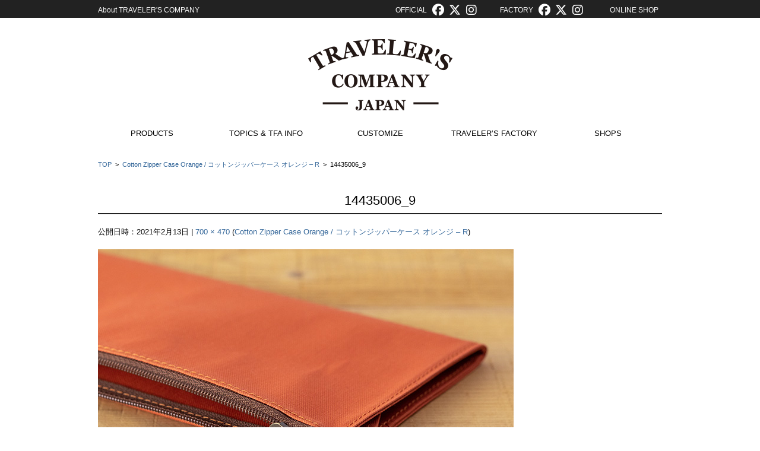

--- FILE ---
content_type: text/html; charset=UTF-8
request_url: https://www.travelers-company.com/products/trnote/refill-regular/refill-r-cotton-zipper-case-orange/attachment/14435006_9
body_size: 8937
content:

<!DOCTYPE html>
<html dir="ltr" lang="ja"
	prefix="og: https://ogp.me/ns#" >
<head>
<meta name="viewport" content="width=device-width, initial-scale=1.0" />
<meta charset="UTF-8" />

<link rel="SHORTCUT ICON" href="https://www.travelers-company.com/wp-content/themes/traveralers/images/favicon.ico" />
<link rel="profile" href="http://gmpg.org/xfn/11" />
<link rel="pingback" href="https://www.travelers-company.com/xmlrpc.php" />
<!-- link rel="stylesheet" href="https://maxcdn.bootstrapcdn.com/font-awesome/4.7.0/css/font-awesome.min.css" -->

		<!-- All in One SEO 4.2.3.1 -->
		<title>14435006_9 | TRAVELER'S COMPANY</title>
		<meta name="robots" content="max-image-preview:large" />
		<link rel="canonical" href="https://www.travelers-company.com/products/trnote/refill-regular/refill-r-cotton-zipper-case-orange/attachment/14435006_9" />
		<meta name="generator" content="All in One SEO (AIOSEO) 4.2.3.1 " />
		<meta property="og:locale" content="ja_JP" />
		<meta property="og:site_name" content="TRAVELER&#039;S COMPANY | 旅するように毎日を過ごすための道具をテーマに、トラベラーズノート及び、ブラスプロダクト、スパイラルリングノートなどの仲間となるプロダクト、及び、直営店舗「トラベラーズファクトリー」を展開しています。" />
		<meta property="og:type" content="article" />
		<meta property="og:title" content="14435006_9 | TRAVELER&#039;S COMPANY" />
		<meta property="og:url" content="https://www.travelers-company.com/products/trnote/refill-regular/refill-r-cotton-zipper-case-orange/attachment/14435006_9" />
		<meta property="article:published_time" content="2021-02-13T12:56:31+00:00" />
		<meta property="article:modified_time" content="2021-02-13T12:56:31+00:00" />
		<meta name="twitter:card" content="summary" />
		<meta name="twitter:title" content="14435006_9 | TRAVELER&#039;S COMPANY" />
		<script type="application/ld+json" class="aioseo-schema">
			{"@context":"https:\/\/schema.org","@graph":[{"@type":"WebSite","@id":"https:\/\/www.travelers-company.com\/#website","url":"https:\/\/www.travelers-company.com\/","name":"TRAVELER'S COMPANY","description":"\u65c5\u3059\u308b\u3088\u3046\u306b\u6bce\u65e5\u3092\u904e\u3054\u3059\u305f\u3081\u306e\u9053\u5177\u3092\u30c6\u30fc\u30de\u306b\u3001\u30c8\u30e9\u30d9\u30e9\u30fc\u30ba\u30ce\u30fc\u30c8\u53ca\u3073\u3001\u30d6\u30e9\u30b9\u30d7\u30ed\u30c0\u30af\u30c8\u3001\u30b9\u30d1\u30a4\u30e9\u30eb\u30ea\u30f3\u30b0\u30ce\u30fc\u30c8\u306a\u3069\u306e\u4ef2\u9593\u3068\u306a\u308b\u30d7\u30ed\u30c0\u30af\u30c8\u3001\u53ca\u3073\u3001\u76f4\u55b6\u5e97\u8217\u300c\u30c8\u30e9\u30d9\u30e9\u30fc\u30ba\u30d5\u30a1\u30af\u30c8\u30ea\u30fc\u300d\u3092\u5c55\u958b\u3057\u3066\u3044\u307e\u3059\u3002","inLanguage":"ja","publisher":{"@id":"https:\/\/www.travelers-company.com\/#organization"}},{"@type":"Organization","@id":"https:\/\/www.travelers-company.com\/#organization","name":"TRAVELER'S COMPANY","url":"https:\/\/www.travelers-company.com\/","logo":{"@type":"ImageObject","@id":"https:\/\/www.travelers-company.com\/#organizationLogo","url":"https:\/\/www.travelers-company.com\/wp-content\/uploads\/2021\/08\/3764af85d7d44c4c8deb7f4a6fa934f2.jpg","width":400,"height":400},"image":{"@id":"https:\/\/www.travelers-company.com\/#organizationLogo"}},{"@type":"BreadcrumbList","@id":"https:\/\/www.travelers-company.com\/products\/trnote\/refill-regular\/refill-r-cotton-zipper-case-orange\/attachment\/14435006_9#breadcrumblist","itemListElement":[{"@type":"ListItem","@id":"https:\/\/www.travelers-company.com\/#listItem","position":1,"item":{"@type":"WebPage","@id":"https:\/\/www.travelers-company.com\/","name":"\u30db\u30fc\u30e0","description":"\u65c5\u3059\u308b\u3088\u3046\u306b\u6bce\u65e5\u3092\u904e\u3054\u3059\u305f\u3081\u306e\u9053\u5177\u3092\u30c6\u30fc\u30de\u306b\u3001\u30c8\u30e9\u30d9\u30e9\u30fc\u30ba\u30ce\u30fc\u30c8\u3001\u30d6\u30e9\u30b9\u30d7\u30ed\u30c0\u30af\u30c8\u3001\u30b9\u30d1\u30a4\u30e9\u30eb\u30ea\u30f3\u30b0\u30ce\u30fc\u30c8\u306a\u3069\u306e\u4ef2\u9593\u3068\u306a\u308b\u30d7\u30ed\u30c0\u30af\u30c8\u3092\u5c55\u958b\u3057\u3066\u3044\u307e\u3059\u3002TRAVELER\u2019S COMPANY (TRC) consists of TRAVELER\u2019S notebook, BRASS PRODUCTS, SPIRAL RING NOTEBOOK and other related products.","url":"https:\/\/www.travelers-company.com\/"},"nextItem":"https:\/\/www.travelers-company.com\/products\/trnote\/refill-regular\/refill-r-cotton-zipper-case-orange\/attachment\/14435006_9#listItem"},{"@type":"ListItem","@id":"https:\/\/www.travelers-company.com\/products\/trnote\/refill-regular\/refill-r-cotton-zipper-case-orange\/attachment\/14435006_9#listItem","position":2,"item":{"@type":"WebPage","@id":"https:\/\/www.travelers-company.com\/products\/trnote\/refill-regular\/refill-r-cotton-zipper-case-orange\/attachment\/14435006_9","name":"14435006_9","url":"https:\/\/www.travelers-company.com\/products\/trnote\/refill-regular\/refill-r-cotton-zipper-case-orange\/attachment\/14435006_9"},"previousItem":"https:\/\/www.travelers-company.com\/#listItem"}]},{"@type":"Person","@id":"https:\/\/www.travelers-company.com\/author\/hiroshi_yamamoto#author","url":"https:\/\/www.travelers-company.com\/author\/hiroshi_yamamoto","name":"\u5c71\u672c\u6d69","image":{"@type":"ImageObject","@id":"https:\/\/www.travelers-company.com\/products\/trnote\/refill-regular\/refill-r-cotton-zipper-case-orange\/attachment\/14435006_9#authorImage","url":"https:\/\/secure.gravatar.com\/avatar\/ea989446c65c38f7209e385b525bd68a?s=96&d=mm&r=g","width":96,"height":96,"caption":"\u5c71\u672c\u6d69"}},{"@type":"ItemPage","@id":"https:\/\/www.travelers-company.com\/products\/trnote\/refill-regular\/refill-r-cotton-zipper-case-orange\/attachment\/14435006_9#itempage","url":"https:\/\/www.travelers-company.com\/products\/trnote\/refill-regular\/refill-r-cotton-zipper-case-orange\/attachment\/14435006_9","name":"14435006_9 | TRAVELER'S COMPANY","inLanguage":"ja","isPartOf":{"@id":"https:\/\/www.travelers-company.com\/#website"},"breadcrumb":{"@id":"https:\/\/www.travelers-company.com\/products\/trnote\/refill-regular\/refill-r-cotton-zipper-case-orange\/attachment\/14435006_9#breadcrumblist"},"author":"https:\/\/www.travelers-company.com\/author\/hiroshi_yamamoto#author","creator":"https:\/\/www.travelers-company.com\/author\/hiroshi_yamamoto#author","datePublished":"2021-02-13T12:56:31+09:00","dateModified":"2021-02-13T12:56:31+09:00"}]}
		</script>
		<!-- All in One SEO -->

<link rel='dns-prefetch' href='//cdnjs.cloudflare.com' />
<link rel='dns-prefetch' href='//s.w.org' />
<link rel="alternate" type="application/rss+xml" title="TRAVELER&#039;S COMPANY &raquo; フィード" href="https://www.travelers-company.com/feed" />
<link rel="alternate" type="application/rss+xml" title="TRAVELER&#039;S COMPANY &raquo; コメントフィード" href="https://www.travelers-company.com/comments/feed" />
<script type="text/javascript">
window._wpemojiSettings = {"baseUrl":"https:\/\/s.w.org\/images\/core\/emoji\/14.0.0\/72x72\/","ext":".png","svgUrl":"https:\/\/s.w.org\/images\/core\/emoji\/14.0.0\/svg\/","svgExt":".svg","source":{"concatemoji":"https:\/\/www.travelers-company.com\/wp-includes\/js\/wp-emoji-release.min.js?ver=6.0.1"}};
/*! This file is auto-generated */
!function(e,a,t){var n,r,o,i=a.createElement("canvas"),p=i.getContext&&i.getContext("2d");function s(e,t){var a=String.fromCharCode,e=(p.clearRect(0,0,i.width,i.height),p.fillText(a.apply(this,e),0,0),i.toDataURL());return p.clearRect(0,0,i.width,i.height),p.fillText(a.apply(this,t),0,0),e===i.toDataURL()}function c(e){var t=a.createElement("script");t.src=e,t.defer=t.type="text/javascript",a.getElementsByTagName("head")[0].appendChild(t)}for(o=Array("flag","emoji"),t.supports={everything:!0,everythingExceptFlag:!0},r=0;r<o.length;r++)t.supports[o[r]]=function(e){if(!p||!p.fillText)return!1;switch(p.textBaseline="top",p.font="600 32px Arial",e){case"flag":return s([127987,65039,8205,9895,65039],[127987,65039,8203,9895,65039])?!1:!s([55356,56826,55356,56819],[55356,56826,8203,55356,56819])&&!s([55356,57332,56128,56423,56128,56418,56128,56421,56128,56430,56128,56423,56128,56447],[55356,57332,8203,56128,56423,8203,56128,56418,8203,56128,56421,8203,56128,56430,8203,56128,56423,8203,56128,56447]);case"emoji":return!s([129777,127995,8205,129778,127999],[129777,127995,8203,129778,127999])}return!1}(o[r]),t.supports.everything=t.supports.everything&&t.supports[o[r]],"flag"!==o[r]&&(t.supports.everythingExceptFlag=t.supports.everythingExceptFlag&&t.supports[o[r]]);t.supports.everythingExceptFlag=t.supports.everythingExceptFlag&&!t.supports.flag,t.DOMReady=!1,t.readyCallback=function(){t.DOMReady=!0},t.supports.everything||(n=function(){t.readyCallback()},a.addEventListener?(a.addEventListener("DOMContentLoaded",n,!1),e.addEventListener("load",n,!1)):(e.attachEvent("onload",n),a.attachEvent("onreadystatechange",function(){"complete"===a.readyState&&t.readyCallback()})),(e=t.source||{}).concatemoji?c(e.concatemoji):e.wpemoji&&e.twemoji&&(c(e.twemoji),c(e.wpemoji)))}(window,document,window._wpemojiSettings);
</script>
<style type="text/css">
img.wp-smiley,
img.emoji {
	display: inline !important;
	border: none !important;
	box-shadow: none !important;
	height: 1em !important;
	width: 1em !important;
	margin: 0 0.07em !important;
	vertical-align: -0.1em !important;
	background: none !important;
	padding: 0 !important;
}
</style>
	<link rel='stylesheet' id='wp-block-library-css'  href='https://www.travelers-company.com/wp-includes/css/dist/block-library/style.min.css?ver=1658188057' type='text/css' media='all' />
<style id='global-styles-inline-css' type='text/css'>
body{--wp--preset--color--black: #000000;--wp--preset--color--cyan-bluish-gray: #abb8c3;--wp--preset--color--white: #ffffff;--wp--preset--color--pale-pink: #f78da7;--wp--preset--color--vivid-red: #cf2e2e;--wp--preset--color--luminous-vivid-orange: #ff6900;--wp--preset--color--luminous-vivid-amber: #fcb900;--wp--preset--color--light-green-cyan: #7bdcb5;--wp--preset--color--vivid-green-cyan: #00d084;--wp--preset--color--pale-cyan-blue: #8ed1fc;--wp--preset--color--vivid-cyan-blue: #0693e3;--wp--preset--color--vivid-purple: #9b51e0;--wp--preset--gradient--vivid-cyan-blue-to-vivid-purple: linear-gradient(135deg,rgba(6,147,227,1) 0%,rgb(155,81,224) 100%);--wp--preset--gradient--light-green-cyan-to-vivid-green-cyan: linear-gradient(135deg,rgb(122,220,180) 0%,rgb(0,208,130) 100%);--wp--preset--gradient--luminous-vivid-amber-to-luminous-vivid-orange: linear-gradient(135deg,rgba(252,185,0,1) 0%,rgba(255,105,0,1) 100%);--wp--preset--gradient--luminous-vivid-orange-to-vivid-red: linear-gradient(135deg,rgba(255,105,0,1) 0%,rgb(207,46,46) 100%);--wp--preset--gradient--very-light-gray-to-cyan-bluish-gray: linear-gradient(135deg,rgb(238,238,238) 0%,rgb(169,184,195) 100%);--wp--preset--gradient--cool-to-warm-spectrum: linear-gradient(135deg,rgb(74,234,220) 0%,rgb(151,120,209) 20%,rgb(207,42,186) 40%,rgb(238,44,130) 60%,rgb(251,105,98) 80%,rgb(254,248,76) 100%);--wp--preset--gradient--blush-light-purple: linear-gradient(135deg,rgb(255,206,236) 0%,rgb(152,150,240) 100%);--wp--preset--gradient--blush-bordeaux: linear-gradient(135deg,rgb(254,205,165) 0%,rgb(254,45,45) 50%,rgb(107,0,62) 100%);--wp--preset--gradient--luminous-dusk: linear-gradient(135deg,rgb(255,203,112) 0%,rgb(199,81,192) 50%,rgb(65,88,208) 100%);--wp--preset--gradient--pale-ocean: linear-gradient(135deg,rgb(255,245,203) 0%,rgb(182,227,212) 50%,rgb(51,167,181) 100%);--wp--preset--gradient--electric-grass: linear-gradient(135deg,rgb(202,248,128) 0%,rgb(113,206,126) 100%);--wp--preset--gradient--midnight: linear-gradient(135deg,rgb(2,3,129) 0%,rgb(40,116,252) 100%);--wp--preset--duotone--dark-grayscale: url('#wp-duotone-dark-grayscale');--wp--preset--duotone--grayscale: url('#wp-duotone-grayscale');--wp--preset--duotone--purple-yellow: url('#wp-duotone-purple-yellow');--wp--preset--duotone--blue-red: url('#wp-duotone-blue-red');--wp--preset--duotone--midnight: url('#wp-duotone-midnight');--wp--preset--duotone--magenta-yellow: url('#wp-duotone-magenta-yellow');--wp--preset--duotone--purple-green: url('#wp-duotone-purple-green');--wp--preset--duotone--blue-orange: url('#wp-duotone-blue-orange');--wp--preset--font-size--small: 13px;--wp--preset--font-size--medium: 20px;--wp--preset--font-size--large: 36px;--wp--preset--font-size--x-large: 42px;}.has-black-color{color: var(--wp--preset--color--black) !important;}.has-cyan-bluish-gray-color{color: var(--wp--preset--color--cyan-bluish-gray) !important;}.has-white-color{color: var(--wp--preset--color--white) !important;}.has-pale-pink-color{color: var(--wp--preset--color--pale-pink) !important;}.has-vivid-red-color{color: var(--wp--preset--color--vivid-red) !important;}.has-luminous-vivid-orange-color{color: var(--wp--preset--color--luminous-vivid-orange) !important;}.has-luminous-vivid-amber-color{color: var(--wp--preset--color--luminous-vivid-amber) !important;}.has-light-green-cyan-color{color: var(--wp--preset--color--light-green-cyan) !important;}.has-vivid-green-cyan-color{color: var(--wp--preset--color--vivid-green-cyan) !important;}.has-pale-cyan-blue-color{color: var(--wp--preset--color--pale-cyan-blue) !important;}.has-vivid-cyan-blue-color{color: var(--wp--preset--color--vivid-cyan-blue) !important;}.has-vivid-purple-color{color: var(--wp--preset--color--vivid-purple) !important;}.has-black-background-color{background-color: var(--wp--preset--color--black) !important;}.has-cyan-bluish-gray-background-color{background-color: var(--wp--preset--color--cyan-bluish-gray) !important;}.has-white-background-color{background-color: var(--wp--preset--color--white) !important;}.has-pale-pink-background-color{background-color: var(--wp--preset--color--pale-pink) !important;}.has-vivid-red-background-color{background-color: var(--wp--preset--color--vivid-red) !important;}.has-luminous-vivid-orange-background-color{background-color: var(--wp--preset--color--luminous-vivid-orange) !important;}.has-luminous-vivid-amber-background-color{background-color: var(--wp--preset--color--luminous-vivid-amber) !important;}.has-light-green-cyan-background-color{background-color: var(--wp--preset--color--light-green-cyan) !important;}.has-vivid-green-cyan-background-color{background-color: var(--wp--preset--color--vivid-green-cyan) !important;}.has-pale-cyan-blue-background-color{background-color: var(--wp--preset--color--pale-cyan-blue) !important;}.has-vivid-cyan-blue-background-color{background-color: var(--wp--preset--color--vivid-cyan-blue) !important;}.has-vivid-purple-background-color{background-color: var(--wp--preset--color--vivid-purple) !important;}.has-black-border-color{border-color: var(--wp--preset--color--black) !important;}.has-cyan-bluish-gray-border-color{border-color: var(--wp--preset--color--cyan-bluish-gray) !important;}.has-white-border-color{border-color: var(--wp--preset--color--white) !important;}.has-pale-pink-border-color{border-color: var(--wp--preset--color--pale-pink) !important;}.has-vivid-red-border-color{border-color: var(--wp--preset--color--vivid-red) !important;}.has-luminous-vivid-orange-border-color{border-color: var(--wp--preset--color--luminous-vivid-orange) !important;}.has-luminous-vivid-amber-border-color{border-color: var(--wp--preset--color--luminous-vivid-amber) !important;}.has-light-green-cyan-border-color{border-color: var(--wp--preset--color--light-green-cyan) !important;}.has-vivid-green-cyan-border-color{border-color: var(--wp--preset--color--vivid-green-cyan) !important;}.has-pale-cyan-blue-border-color{border-color: var(--wp--preset--color--pale-cyan-blue) !important;}.has-vivid-cyan-blue-border-color{border-color: var(--wp--preset--color--vivid-cyan-blue) !important;}.has-vivid-purple-border-color{border-color: var(--wp--preset--color--vivid-purple) !important;}.has-vivid-cyan-blue-to-vivid-purple-gradient-background{background: var(--wp--preset--gradient--vivid-cyan-blue-to-vivid-purple) !important;}.has-light-green-cyan-to-vivid-green-cyan-gradient-background{background: var(--wp--preset--gradient--light-green-cyan-to-vivid-green-cyan) !important;}.has-luminous-vivid-amber-to-luminous-vivid-orange-gradient-background{background: var(--wp--preset--gradient--luminous-vivid-amber-to-luminous-vivid-orange) !important;}.has-luminous-vivid-orange-to-vivid-red-gradient-background{background: var(--wp--preset--gradient--luminous-vivid-orange-to-vivid-red) !important;}.has-very-light-gray-to-cyan-bluish-gray-gradient-background{background: var(--wp--preset--gradient--very-light-gray-to-cyan-bluish-gray) !important;}.has-cool-to-warm-spectrum-gradient-background{background: var(--wp--preset--gradient--cool-to-warm-spectrum) !important;}.has-blush-light-purple-gradient-background{background: var(--wp--preset--gradient--blush-light-purple) !important;}.has-blush-bordeaux-gradient-background{background: var(--wp--preset--gradient--blush-bordeaux) !important;}.has-luminous-dusk-gradient-background{background: var(--wp--preset--gradient--luminous-dusk) !important;}.has-pale-ocean-gradient-background{background: var(--wp--preset--gradient--pale-ocean) !important;}.has-electric-grass-gradient-background{background: var(--wp--preset--gradient--electric-grass) !important;}.has-midnight-gradient-background{background: var(--wp--preset--gradient--midnight) !important;}.has-small-font-size{font-size: var(--wp--preset--font-size--small) !important;}.has-medium-font-size{font-size: var(--wp--preset--font-size--medium) !important;}.has-large-font-size{font-size: var(--wp--preset--font-size--large) !important;}.has-x-large-font-size{font-size: var(--wp--preset--font-size--x-large) !important;}
</style>
<link rel='stylesheet' id='font-awesome-css'  href='//cdnjs.cloudflare.com/ajax/libs/font-awesome/4.3.0/css/font-awesome.min.css?ver=1658188057' type='text/css' media='all' />
<link rel='stylesheet' id='wp-to-top-css'  href='https://www.travelers-company.com/wp-content/plugins/wp-to-top/css/wp-to-top.css?ver=1658188057' type='text/css' media='all' />
<style id='wp-to-top-inline-css' type='text/css'>
.wp-to-top {
		background: #222222;
		color: #fff; right: 10px; 
		font-size: 20px; 
		line-height: 20px; 
		}.wp-to-top:hover {
		color: #fff; 
		}
</style>
<link rel='stylesheet' id='wp-pagenavi-css'  href='https://www.travelers-company.com/wp-content/plugins/wp-pagenavi/pagenavi-css.css?ver=2.70' type='text/css' media='all' />
<link rel='stylesheet' id='fsv002wpbasic-style-css'  href='https://www.travelers-company.com/wp-content/themes/traveralers/style.css?ver=1658188057' type='text/css' media='all' />
<link rel='stylesheet' id='jquery-mmenu-styles-css'  href='https://www.travelers-company.com/wp-content/themes/traveralers/css/jquery.mmenu.css?ver=1658188057' type='text/css' media='all' />
<link rel='stylesheet' id='jquery-bxslider-styles-css'  href='https://www.travelers-company.com/wp-content/themes/traveralers/css/jquery.bxslider.css?ver=1658188057' type='text/css' media='all' />
<link rel='stylesheet' id='fsv002wpbasic-overwrite-css'  href='https://www.travelers-company.com/wp-content/themes/traveralers/css/overwrite.css?ver=1658188057' type='text/css' media='all' />
<!--[if lt IE 10]>
<link rel='stylesheet' id='fsv002wpbasic-ie-css'  href='https://www.travelers-company.com/wp-content/themes/traveralers/css/ie.css?ver=20141001' type='text/css' media='all' />
<![endif]-->
<link rel='stylesheet' id='jquery.lightbox.min.css-css'  href='https://www.travelers-company.com/wp-content/plugins/wp-jquery-lightbox/styles/lightbox.min.css?ver=1.4.8.2' type='text/css' media='all' />
<script type='text/javascript' src='https://www.travelers-company.com/wp-includes/js/jquery/jquery.min.js?ver=3.6.0' id='jquery-core-js'></script>
<script type='text/javascript' src='https://www.travelers-company.com/wp-includes/js/jquery/jquery-migrate.min.js?ver=3.3.2' id='jquery-migrate-js'></script>
<script type='text/javascript' src='https://www.travelers-company.com/wp-content/themes/traveralers/js/jquery.mmenu.min.js?ver=1' id='jquery-mmenu-js'></script>
<script type='text/javascript' src='https://www.travelers-company.com/wp-content/themes/traveralers/js/jquery.bxslider.min.js?ver=1' id='jquery-bxslider-js'></script>
<script type='text/javascript' src='https://www.travelers-company.com/wp-content/themes/traveralers/js/responsive.js?ver=1' id='jquery-responsive-js'></script>
<script type='text/javascript' src='https://www.travelers-company.com/wp-content/themes/traveralers/js/traveralers.js?ver=1' id='jquery-traveralers-js'></script>
<link rel="https://api.w.org/" href="https://www.travelers-company.com/wp-json/" /><link rel="alternate" type="application/json" href="https://www.travelers-company.com/wp-json/wp/v2/media/25661" /><link rel="EditURI" type="application/rsd+xml" title="RSD" href="https://www.travelers-company.com/xmlrpc.php?rsd" />
<meta name="generator" content="WordPress 6.0.1" />
<link rel='shortlink' href='https://www.travelers-company.com/?p=25661' />
<link rel="alternate" type="application/json+oembed" href="https://www.travelers-company.com/wp-json/oembed/1.0/embed?url=https%3A%2F%2Fwww.travelers-company.com%2Fproducts%2Ftrnote%2Frefill-regular%2Frefill-r-cotton-zipper-case-orange%2Fattachment%2F14435006_9" />
<link rel="alternate" type="text/xml+oembed" href="https://www.travelers-company.com/wp-json/oembed/1.0/embed?url=https%3A%2F%2Fwww.travelers-company.com%2Fproducts%2Ftrnote%2Frefill-regular%2Frefill-r-cotton-zipper-case-orange%2Fattachment%2F14435006_9&#038;format=xml" />
<link href="https://use.fontawesome.com/releases/v6.5.1/css/all.css" rel="stylesheet">
<script src="https://www.google.com/jsapi" type="text/javascript" ></script>
<script>
(function(i,s,o,g,r,a,m){i['GoogleAnalyticsObject']=r;i[r]=i[r]||function(){
   (i[r].q=i[r].q||[]).push(arguments)},i[r].l=1*new Date();a=s.createElement(o),m=s.getElementsByTagName(o)[0];a.async=1;a.src=g;m.parentNode.insertBefore(a,m)
})(window,document,'script','//www.google-analytics.com/analytics.js','ga');

   ga('create', 'UA-69569642-1', 'auto');
   ga('send', 'pageview');

/* ポップアップリンク */
jQuery(function(){
	jQuery('.online_shop').on('click',function(){
		jQuery('.popup').addClass('show').fadeIn();
	});

	jQuery('#close').on('click',function(){
		jQuery('.popup').fadeOut();
	});

	jQuery('.content').on('click',function(e){
		// コンテンツ内の場合は閉じない
		e.stopPropagation();
	});
	jQuery('.popup').on('click',function(){
		jQuery('.popup').fadeOut();
	});

});

</script>
		
<!-- Global site tag (gtag.js) - Google Analytics 20211223　GA4-->
<script async src="https://www.googletagmanager.com/gtag/js?id=G-3B36ZGEKY3"></script>
<script>
	window.dataLayer = window.dataLayer || [];
	function gtag(){dataLayer.push(arguments);}
	gtag('js', new Date());
	
	gtag('config', 'G-3B36ZGEKY3');
</script>
		
</head>

<body class="attachment attachment-template-default single single-attachment postid-25661 attachmentid-25661 attachment-jpeg full-width custom-background-white elseiOSclass">
<!-- ポップアップエリア -->
<div class="popup">
	<div class="content">
		<div id="close"><img src="https://www.travelers-company.com/wp-content/themes/traveralers/images/close_btn.png" alt="閉じる"></div>
		<div id="shop_link_textarea">
		日本、アメリカ の直営オンラインショップはこちら<br>
		Where are we shipping to?
		</div>
		<div id="shop_link_japan"><div class="shop_link_text">JAPAN</div><div class="shop_link_img"><a href="https://www.tfa-onlineshop.com/" target="_blank"><div><img src="https://www.travelers-company.com/wp-content/themes/traveralers/images/bunner_japan.png" alt="JAPAN"></div></a></div></div>
		<div class="f_clear"></div>
		<div id="shop_link_usa"><div class="shop_link_text">USA</div><div class="shop_link_img"><a href="https://travelerscompanyusa.com/" target="_blank"><div><img src="https://www.travelers-company.com/wp-content/themes/traveralers/images/bunner_usa.png" alt="USA"></div></a></div></div>
		<div class="f_clear"></div>
	</div>
</div>
<!-- /ポップアップエリア -->
<div id="page">
	<div class="header-link-area" id="main-header">
		<div id="main-header_inner">
			<div class="header_link_left">
				<a href="/travelers-company"  alt="About TRAVELER'S COMPANY">About TRAVELER'S COMPANY</a>
			</div>
			<div class="header_link_right">
				OFFICIAL&nbsp;&nbsp;<a href="https://www.facebook.com/travelersnotebook" target="_blank"><i class="fa-brands fa-facebook fa-fw fa-lg2"></i></a>
				<a href="https://twitter.com/travelers_note" target="_blank"><i class="fa-brands fa-x-twitter fa-fw fa-lg2"></i></a>
				<a href="https://www.instagram.com/travelers_company/" target="_blank"><i class="fa-brands fa-instagram fa-fw fa-lg2"></i></a>
				&nbsp;&nbsp;&nbsp;&nbsp;&nbsp;&nbsp;&nbsp;&nbsp;&nbsp;&nbsp;
				FACTORY&nbsp;&nbsp;<a href="https://www.facebook.com/travelersfactory" target="_blank"><i class="fa-brands fa-facebook fa-fw fa-lg2"></i></a>
				<a href="https://twitter.com/travelers_fac" target="_blank"><i class="fa-brands fa-x-twitter fa-fw fa-lg2"></i></a>
				<a href="https://www.instagram.com/travelers_factory/" target="_blank"><i class="fa-brands fa-instagram  fa-fw fa-lg2"></i></a>
				&nbsp;&nbsp;&nbsp;&nbsp;
				&nbsp;&nbsp;&nbsp;&nbsp;&nbsp;&nbsp;&nbsp;&nbsp;<span class="online_shop">ONLINE SHOP</span><!-- <a href="http://www.tfa-onlineshop.com/" target="_blank">ONLINE SHOP</a> -->&nbsp;&nbsp;
			</div>
			<div class="header_link_mobile">
				OFFICIAL<a href="https://www.facebook.com/travelersnotebook" target="_blank"><i class="fa-brands fa-facebook fa-fw fa-lg2"></i></a>
				<a href="https://twitter.com/travelers_note" target="_blank"><i class="fa-brands fa-x-twitter fa-lg2"></i></a>
				<a href="https://www.instagram.com/travelers_company/" target="_blank"><i class="fa-brands fa-instagram fa-fw fa-lg2"></i></a>

				FACTORY<a href="https://www.facebook.com/travelersfactory" target="_blank"><i class="fa-brands fa-facebook fa-fw fa-lg2"></i></a>
				<a href="https://twitter.com/travelers_fac" target="_blank"><i class="fa-brands fa-x-twitter fa-lg2"></i></a>
				<a href="https://www.instagram.com/travelers_factory/" target="_blank"><i class="fa-brands fa-instagram fa-fw fa-lg2"></i></a>
				<br class="sp_br"><span class="online_shop">ONLINE SHOP</span><!-- <a href="http://www.tfa-onlineshop.com/" target="_blank">ONLINE SHOP</a> -->
			</div>
			<div class="f_clear"></div>
		</div>
	</div>

	<div id="masthead" class="site-header-area" role="banner">

		<div class="component-inner">

			<div id="header-menu-button" class="mmenu-load-button">

				<a href="#site-navigation"><img src="https://www.travelers-company.com/wp-content/themes/traveralers/images/icon_nav.png" width="32" height="28" alt="Navigation Menu"></a>

			</div>
						<div class="f_clear"></div>
			<div id="header-title-area" class="header-title-only">

				
				<h1 class="site-title-img"><a href="https://www.travelers-company.com/" title="TRAVELER&#039;S COMPANY" rel="home"><img src="https://www.travelers-company.com/wp-content/uploads/2015/10/logo_new1.png" alt="TRAVELER&#039;S COMPANY" /></a></h1>

				
			</div><!-- #header-title-area -->


		</div><!-- .component-inner -->

	</div><!-- #masthead -->

	<div id="header-nav-area" class="navigation-area">

		<div class="component-inner">

			<a class="assistive-text" href="#content" title="コンテンツに移動">コンテンツに移動</a>

			<nav id="site-navigation" class="main-navigation" role="navigation">

				<div class="menu"><ul id="menu-%e3%83%a1%e3%83%8b%e3%83%a5%e3%83%bc-1" class="menu"><li id="menu-item-2524" class="menu-item menu-item-type-custom menu-item-object-custom menu-item-has-children menu-item-2524"><a href="#none">PRODUCTS</a>
<ul class="sub-menu">
	<li id="menu-item-489" class="menu-item menu-item-type-post_type menu-item-object-page menu-item-489"><a href="https://www.travelers-company.com/products/trnote/about">TRAVELER&#8217;S notebook</a></li>
	<li id="menu-item-156" class="menu-item menu-item-type-post_type menu-item-object-page menu-item-156"><a href="https://www.travelers-company.com/products/brass">BRASS PRODUCTS</a></li>
	<li id="menu-item-155" class="menu-item menu-item-type-post_type menu-item-object-page menu-item-155"><a href="https://www.travelers-company.com/products/spiral">SPIRAL RING NOTEBOOK</a></li>
	<li id="menu-item-153" class="menu-item menu-item-type-post_type menu-item-object-page menu-item-153"><a href="https://www.travelers-company.com/products/kraft">KRAFT ENVELOPE</a></li>
	<li id="menu-item-113621" class="menu-item menu-item-type-post_type menu-item-object-page menu-item-113621"><a href="https://www.travelers-company.com/products/trnote/2026-diary">2026 DIARY</a></li>
</ul>
</li>
<li id="menu-item-2525" class="menu-item menu-item-type-custom menu-item-object-custom menu-item-has-children menu-item-2525"><a href="#none">TOPICS &#038; TFA INFO</a>
<ul class="sub-menu">
	<li id="menu-item-109816" class="menu-item menu-item-type-taxonomy menu-item-object-category menu-item-109816"><a href="https://www.travelers-company.com/category/topicsinfo/topics-2025">TOPICS 2025</a></li>
	<li id="menu-item-87403" class="menu-item menu-item-type-taxonomy menu-item-object-category menu-item-87403"><a href="https://www.travelers-company.com/category/topicsinfo/topics-2024">TOPICS 2024</a></li>
	<li id="menu-item-68246" class="menu-item menu-item-type-taxonomy menu-item-object-category menu-item-68246"><a href="https://www.travelers-company.com/category/topicsinfo/topics-2023">TOPICS 2023</a></li>
	<li id="menu-item-460" class="menu-item menu-item-type-taxonomy menu-item-object-category menu-item-460"><a href="https://www.travelers-company.com/category/topicsinfo/topics-2022-2007">TOPICS 2022-2007</a></li>
	<li id="menu-item-107891" class="menu-item menu-item-type-taxonomy menu-item-object-category menu-item-107891"><a href="https://www.travelers-company.com/category/topicsinfo/tfainfo-2025">TFA INFO 2025</a></li>
	<li id="menu-item-85488" class="menu-item menu-item-type-taxonomy menu-item-object-category menu-item-85488"><a href="https://www.travelers-company.com/category/topicsinfo/tfainfo-2024">TFA INFO 2024</a></li>
	<li id="menu-item-67459" class="menu-item menu-item-type-taxonomy menu-item-object-category menu-item-67459"><a href="https://www.travelers-company.com/category/topicsinfo/tfainfo-2023">TFA INFO 2023</a></li>
	<li id="menu-item-464" class="menu-item menu-item-type-taxonomy menu-item-object-category menu-item-464"><a href="https://www.travelers-company.com/category/topicsinfo/tfainfo-2022-2011">TFA INFO 2022-2011</a></li>
</ul>
</li>
<li id="menu-item-2526" class="menu-item menu-item-type-custom menu-item-object-custom menu-item-has-children menu-item-2526"><a href="#none">CUSTOMIZE</a>
<ul class="sub-menu">
	<li id="menu-item-493" class="menu-item menu-item-type-post_type menu-item-object-page menu-item-493"><a href="https://www.travelers-company.com/customize/professional-user">PROFESSIONAL USERS</a></li>
	<li id="menu-item-2102" class="menu-item menu-item-type-post_type menu-item-object-page menu-item-2102"><a href="https://www.travelers-company.com/products/trnote/download">HELPFUL DOWNLOADS</a></li>
	<li id="menu-item-77398" class="menu-item menu-item-type-custom menu-item-object-custom menu-item-77398"><a href="https://www.travelers-company.com/archived-posts/">USERS POSTS</a></li>
	<li id="menu-item-9626" class="menu-item menu-item-type-custom menu-item-object-custom menu-item-9626"><a href="https://www.travelers-company.com/howtouse">HOW TO USE</a></li>
</ul>
</li>
<li id="menu-item-2527" class="menu-item menu-item-type-custom menu-item-object-custom menu-item-has-children menu-item-2527"><a href="#none">TRAVELER&#8217;S FACTORY</a>
<ul class="sub-menu">
	<li id="menu-item-243" class="menu-item menu-item-type-custom menu-item-object-custom menu-item-243"><a href="/about">ABOUT TFA</a></li>
	<li id="menu-item-244" class="menu-item menu-item-type-custom menu-item-object-custom menu-item-244"><a href="http://www.travelers-factory.com/">TFA WEB SITE</a></li>
	<li id="menu-item-245" class="menu-item menu-item-type-custom menu-item-object-custom menu-item-245"><a href="http://www.tfa-onlineshop.com/">TFA ONLINE SHOP</a></li>
</ul>
</li>
<li id="menu-item-2528" class="menu-item menu-item-type-custom menu-item-object-custom menu-item-has-children menu-item-2528"><a href="#none">SHOPS</a>
<ul class="sub-menu">
	<li id="menu-item-77394" class="menu-item menu-item-type-custom menu-item-object-custom menu-item-77394"><a href="https://www.tfa-onlineshop.com">TRAVELER&#8217;S FACTORY ONLINE SHOP</a></li>
	<li id="menu-item-77395" class="menu-item menu-item-type-custom menu-item-object-custom menu-item-77395"><a href="https://shop.travelerscompanyusa.com">TRAVELER&#8217;S COMPANY USA ONLINE SHOP</a></li>
	<li id="menu-item-11381" class="menu-item menu-item-type-custom menu-item-object-custom menu-item-11381"><a href="/shop/travelers-factory">TRAVELER&#8217;S FACTORY</a></li>
	<li id="menu-item-70342" class="menu-item menu-item-type-post_type menu-item-object-page menu-item-70342"><a href="https://www.travelers-company.com/partner-shops">PARTNER SHOPS</a></li>
	<li id="menu-item-10363" class="menu-item menu-item-type-custom menu-item-object-custom menu-item-10363"><a href="/shop/japan">JAPAN</a></li>
	<li id="menu-item-495" class="menu-item menu-item-type-custom menu-item-object-custom menu-item-495"><a href="/shop/asia">ASIA</a></li>
	<li id="menu-item-496" class="menu-item menu-item-type-custom menu-item-object-custom menu-item-496"><a href="/shop/europe">EUROPE</a></li>
	<li id="menu-item-497" class="menu-item menu-item-type-custom menu-item-object-custom menu-item-497"><a href="/shop/north-america">NORTH AMERICA</a></li>
	<li id="menu-item-8192" class="menu-item menu-item-type-custom menu-item-object-custom menu-item-8192"><a href="/shop/latin-america">LATIN AMERICA</a></li>
	<li id="menu-item-2700" class="menu-item menu-item-type-custom menu-item-object-custom menu-item-2700"><a href="/shop/oceania">OCEANIA</a></li>
</ul>
</li>
</ul></div>
			</nav><!-- #site-navigation -->

		</div><!-- .component-inner -->

	</div><!-- #header-nav-area -->

	
	<div id="main" class="main-content-area">

		<div class="component-inner">

			<div id="wrapbox" class="main-content-wrap">

				<div id="primary" class="main-content-site" role="main">

					
<div id="breadcrumb" class="main-breadcrumb">

	<a href="https://www.travelers-company.com/" title="TRAVELER&#039;S COMPANY" rel="home">TOP</a>

	&nbsp;&gt;&nbsp;&nbsp;<a href="https://www.travelers-company.com/products/trnote/refill-regular/refill-r-cotton-zipper-case-orange">Cotton Zipper Case Orange / コットンジッパーケース オレンジ &#8211; R</a>

		&nbsp;&gt;&nbsp;&nbsp;<span class="currentpage">14435006_9</span>

	
</div><!-- #breadcrumb -->


					
					<article id="post-25661" class="image-attachment post-25661 attachment type-attachment status-inherit hentry">

						<header class="main-content-header">

							<h2 class="main-content-title">14435006_9</h2>

							<div class="entry-meta"><span class="meta-prep meta-prep-entry-date">公開日時：</span><span class="entry-date"><time class="entry-date" datetime="2021-02-13T21:56:31+09:00">2021年2月13日</time></span> | <a href="https://www.travelers-company.com/wp-content/uploads/2021/02/14435006_9.jpg" title="フルサイズ画像">700 &times; 470</a> (<a href="https://www.travelers-company.com/products/trnote/refill-regular/refill-r-cotton-zipper-case-orange" title="Return to Cotton Zipper Case Orange / コットンジッパーケース オレンジ &#8211; R" rel="gallery">Cotton Zipper Case Orange / コットンジッパーケース オレンジ &#8211; R</a>)
							</div><!-- .entry-meta -->

						</header><!-- .main-content-header -->

						<div class="entry-content">

							<div class="attachment">

							<img width="700" height="470" src="https://www.travelers-company.com/wp-content/uploads/2021/02/14435006_9.jpg" class="attachment-1200x1200 size-1200x1200" alt="" loading="lazy" srcset="https://www.travelers-company.com/wp-content/uploads/2021/02/14435006_9.jpg 700w, https://www.travelers-company.com/wp-content/uploads/2021/02/14435006_9-300x201.jpg 300w" sizes="(max-width: 700px) 100vw, 700px" />
							</div><!-- .attachment -->

							
							
							
						</div><!-- .entry-content -->

						<div class="clear"></div>

					</article><!-- #post -->

					
					
				
				</div><!-- #primary -->

				
			</div>

			
		</div>

	</div><!-- #main -->



	<div id="main-footer" class="footer-copy-area" role="contentinfo">

		<div class="component-inner">

			<div class="footer-copy-left">
				<a href="/contact" id="footer_contact">CONTACT US ／ お問い合わせ</a>
				<a href="http://www.designphil.co.jp/" target="_blank" id="footer_dp">DESIGNPHIL.INC ／ 株式会社デザインフィル</a>
			<a href="https://www.designphil.co.jp/english/privacy/" target="_blank" class="footer_privacy">Privacy Policy</a> ／ <a href="https://www.designphil.co.jp/privacy/" target="_blank" class="footer_privacy">個人情報保護について</a>
			</div>
			<div class="footer-copy-right">© Designphil Inc.</div>
			<div class="f_clear"></div>

		</div><!-- .component-inner -->

	</div><!-- #colophon -->

</div><!-- #page -->

<a href="#" class="wp-to-top hvr-wobble-vertical hvr-glow">
	<i class="fa fa-angle-double-up"></i>
</a>
<!-- / wp-to-top --><script type='text/javascript' src='https://www.travelers-company.com/wp-content/plugins/page-links-to/dist/new-tab.js?ver=3.3.6' id='page-links-to-js'></script>
<script type='text/javascript' src='https://www.travelers-company.com/wp-content/plugins/wp-jquery-lightbox/jquery.touchwipe.min.js?ver=1.4.8.2' id='wp-jquery-lightbox-swipe-js'></script>
<script type='text/javascript' id='wp-jquery-lightbox-js-extra'>
/* <![CDATA[ */
var JQLBSettings = {"showTitle":"0","showCaption":"0","showNumbers":"0","fitToScreen":"1","resizeSpeed":"0","showDownload":"0","navbarOnTop":"0","marginSize":"0","slideshowSpeed":"0","prevLinkTitle":"\u524d\u306e\u753b\u50cf","nextLinkTitle":"\u6b21\u306e\u753b\u50cf","closeTitle":"\u30ae\u30e3\u30e9\u30ea\u30fc\u3092\u9589\u3058\u308b","image":"\u753b\u50cf ","of":"\u306e","download":"\u30c0\u30a6\u30f3\u30ed\u30fc\u30c9","pause":"(\u30b9\u30e9\u30a4\u30c9\u30b7\u30e7\u30fc\u3092\u505c\u6b62\u3059\u308b)","play":"(\u30b9\u30e9\u30a4\u30c9\u30b7\u30e7\u30fc\u3092\u518d\u751f\u3059\u308b)"};
/* ]]> */
</script>
<script type='text/javascript' src='https://www.travelers-company.com/wp-content/plugins/wp-jquery-lightbox/jquery.lightbox.min.js?ver=1.4.8.2' id='wp-jquery-lightbox-js'></script>
<script type='text/javascript' id='wp-to-top-js-extra'>
/* <![CDATA[ */
var wpToTopVars = {"scrollDuration":"0"};
/* ]]> */
</script>
<script type='text/javascript' src='https://www.travelers-company.com/wp-content/plugins/wp-to-top/js/wp-to-top.js?ver=6.0.1' id='wp-to-top-js'></script>
<!-- User Insight PCDF Code Start : designphil.co.jp -->
<!-- User Insight PCDF Code End : designphil.co.jp -->
</body>
</html>

--- FILE ---
content_type: text/css
request_url: https://www.travelers-company.com/wp-content/plugins/wp-to-top/css/wp-to-top.css?ver=1658188057
body_size: 8031
content:
/*!
 * Hover.css (http://ianlunn.github.io/Hover/)
 * Version: 2.0.1
 * Author: Ian Lunn @IanLunn
 * Author URL: http://ianlunn.co.uk/
 * Github: https://github.com/IanLunn/Hover

 * Made available under a MIT License:
 * http://www.opensource.org/licenses/mit-license.php

 * Hover.css Copyright Ian Lunn 2014. Generated with Sass.
 */
.hvr-grow {
	display: inline-block;
	vertical-align: middle;
	-webkit-transform: translateZ(0);
	transform: translateZ(0);
	box-shadow: 0 0 1px rgba(0, 0, 0, 0);
	-webkit-backface-visibility: hidden;
	backface-visibility: hidden;
	-moz-osx-font-smoothing: grayscale;
	-webkit-transition-duration: .3s;
	transition-duration: .3s;
	-webkit-transition-property: transform;
	transition-property: transform
}

.hvr-grow:active, .hvr-grow:focus, .hvr-grow:hover {
	-webkit-transform: scale(1.1);
	transform: scale(1.1)
}

.hvr-shrink {
	display: inline-block;
	vertical-align: middle;
	-webkit-transform: translateZ(0);
	transform: translateZ(0);
	box-shadow: 0 0 1px rgba(0, 0, 0, 0);
	-webkit-backface-visibility: hidden;
	backface-visibility: hidden;
	-moz-osx-font-smoothing: grayscale;
	-webkit-transition-duration: .3s;
	transition-duration: .3s;
	-webkit-transition-property: transform;
	transition-property: transform
}

.hvr-shrink:active, .hvr-shrink:focus, .hvr-shrink:hover {
	-webkit-transform: scale(0.9);
	transform: scale(0.9)
}

@
-webkit-keyframes hvr-pulse { 25%{
	-webkit-transform: scale(1.1);
	transform: scale(1.1)
}

75%{
-webkit-transform
:scale
(0
.9
);transform
:scale
(0
.9
)
}
}
@
keyframes hvr-pulse { 25%{
	-webkit-transform: scale(1.1);
	transform: scale(1.1)
}

75%{
-webkit-transform
:scale
(0
.9
);transform
:scale
(0
.9
)
}
}
.hvr-pulse {
	display: inline-block;
	vertical-align: middle;
	-webkit-transform: translateZ(0);
	transform: translateZ(0);
	box-shadow: 0 0 1px rgba(0, 0, 0, 0);
	-webkit-backface-visibility: hidden;
	backface-visibility: hidden;
	-moz-osx-font-smoothing: grayscale
}

.hvr-pulse:active, .hvr-pulse:focus, .hvr-pulse:hover {
	-webkit-animation-name: hvr-pulse;
	animation-name: hvr-pulse;
	-webkit-animation-duration: 1s;
	animation-duration: 1s;
	-webkit-animation-timing-function: linear;
	animation-timing-function: linear;
	-webkit-animation-iteration-count: infinite;
	animation-iteration-count: infinite
}

@
-webkit-keyframes hvr-pulse-grow {
	to {-webkit-transform: scale(1.1);
	transform: scale(1.1)
}

}
@
keyframes hvr-pulse-grow {
	to {-webkit-transform: scale(1.1);
	transform: scale(1.1)
}

}
.hvr-pulse-grow {
	display: inline-block;
	vertical-align: middle;
	-webkit-transform: translateZ(0);
	transform: translateZ(0);
	box-shadow: 0 0 1px rgba(0, 0, 0, 0);
	-webkit-backface-visibility: hidden;
	backface-visibility: hidden;
	-moz-osx-font-smoothing: grayscale
}

.hvr-pulse-grow:active, .hvr-pulse-grow:focus, .hvr-pulse-grow:hover {
	-webkit-animation-name: hvr-pulse-grow;
	animation-name: hvr-pulse-grow;
	-webkit-animation-duration: .3s;
	animation-duration: .3s;
	-webkit-animation-timing-function: linear;
	animation-timing-function: linear;
	-webkit-animation-iteration-count: infinite;
	animation-iteration-count: infinite;
	-webkit-animation-direction: alternate;
	animation-direction: alternate
}

@
-webkit-keyframes hvr-pulse-shrink {
	to {-webkit-transform: scale(0.9);
	transform: scale(0.9)
}

}
@
keyframes hvr-pulse-shrink {
	to {-webkit-transform: scale(0.9);
	transform: scale(0.9)
}

}
.hvr-pulse-shrink {
	display: inline-block;
	vertical-align: middle;
	-webkit-transform: translateZ(0);
	transform: translateZ(0);
	box-shadow: 0 0 1px rgba(0, 0, 0, 0);
	-webkit-backface-visibility: hidden;
	backface-visibility: hidden;
	-moz-osx-font-smoothing: grayscale
}

.hvr-pulse-shrink:active, .hvr-pulse-shrink:focus, .hvr-pulse-shrink:hover
	{
	-webkit-animation-name: hvr-pulse-shrink;
	animation-name: hvr-pulse-shrink;
	-webkit-animation-duration: .3s;
	animation-duration: .3s;
	-webkit-animation-timing-function: linear;
	animation-timing-function: linear;
	-webkit-animation-iteration-count: infinite;
	animation-iteration-count: infinite;
	-webkit-animation-direction: alternate;
	animation-direction: alternate
}

@
-webkit-keyframes hvr-push { 50%{
	-webkit-transform: scale(0.8);
	transform: scale(0.8)
}

100%{
-webkit-transform
:scale(1)
;transform
:scale(1)
}
}
@
keyframes hvr-push { 50%{
	-webkit-transform: scale(0.8);
	transform: scale(0.8)
}

100%{
-webkit-transform
:scale(1)
;transform
:scale(1)
}
}
.hvr-push {
	display: inline-block;
	vertical-align: middle;
	-webkit-transform: translateZ(0);
	transform: translateZ(0);
	box-shadow: 0 0 1px rgba(0, 0, 0, 0);
	-webkit-backface-visibility: hidden;
	backface-visibility: hidden;
	-moz-osx-font-smoothing: grayscale
}

.hvr-push:active, .hvr-push:focus, .hvr-push:hover {
	-webkit-animation-name: hvr-push;
	animation-name: hvr-push;
	-webkit-animation-duration: .3s;
	animation-duration: .3s;
	-webkit-animation-timing-function: linear;
	animation-timing-function: linear;
	-webkit-animation-iteration-count: 1;
	animation-iteration-count: 1
}

@
-webkit-keyframes hvr-pop { 50%{
	-webkit-transform: scale(1.2);
	transform: scale(1.2)
}

}
@
keyframes hvr-pop { 50%{
	-webkit-transform: scale(1.2);
	transform: scale(1.2)
}

}
.hvr-pop {
	display: inline-block;
	vertical-align: middle;
	-webkit-transform: translateZ(0);
	transform: translateZ(0);
	box-shadow: 0 0 1px rgba(0, 0, 0, 0);
	-webkit-backface-visibility: hidden;
	backface-visibility: hidden;
	-moz-osx-font-smoothing: grayscale
}

.hvr-pop:active, .hvr-pop:focus, .hvr-pop:hover {
	-webkit-animation-name: hvr-pop;
	animation-name: hvr-pop;
	-webkit-animation-duration: .3s;
	animation-duration: .3s;
	-webkit-animation-timing-function: linear;
	animation-timing-function: linear;
	-webkit-animation-iteration-count: 1;
	animation-iteration-count: 1
}

.hvr-bounce-in {
	display: inline-block;
	vertical-align: middle;
	-webkit-transform: translateZ(0);
	transform: translateZ(0);
	box-shadow: 0 0 1px rgba(0, 0, 0, 0);
	-webkit-backface-visibility: hidden;
	backface-visibility: hidden;
	-moz-osx-font-smoothing: grayscale;
	-webkit-transition-duration: .5s;
	transition-duration: .5s
}

.hvr-bounce-in:active, .hvr-bounce-in:focus, .hvr-bounce-in:hover {
	-webkit-transform: scale(1.2);
	transform: scale(1.2);
	-webkit-transition-timing-function: cubic-bezier(0.47, 2.02, .31, -.36);
	transition-timing-function: cubic-bezier(0.47, 2.02, .31, -.36)
}

.hvr-bounce-out {
	display: inline-block;
	vertical-align: middle;
	-webkit-transform: translateZ(0);
	transform: translateZ(0);
	box-shadow: 0 0 1px rgba(0, 0, 0, 0);
	-webkit-backface-visibility: hidden;
	backface-visibility: hidden;
	-moz-osx-font-smoothing: grayscale;
	-webkit-transition-duration: .5s;
	transition-duration: .5s
}

.hvr-bounce-out:active, .hvr-bounce-out:focus, .hvr-bounce-out:hover {
	-webkit-transform: scale(0.8);
	transform: scale(0.8);
	-webkit-transition-timing-function: cubic-bezier(0.47, 2.02, .31, -.36);
	transition-timing-function: cubic-bezier(0.47, 2.02, .31, -.36)
}

.hvr-rotate {
	display: inline-block;
	vertical-align: middle;
	-webkit-transform: translateZ(0);
	transform: translateZ(0);
	box-shadow: 0 0 1px rgba(0, 0, 0, 0);
	-webkit-backface-visibility: hidden;
	backface-visibility: hidden;
	-moz-osx-font-smoothing: grayscale;
	-webkit-transition-duration: .3s;
	transition-duration: .3s;
	-webkit-transition-property: transform;
	transition-property: transform
}

.hvr-rotate:active, .hvr-rotate:focus, .hvr-rotate:hover {
	-webkit-transform: rotate(4deg);
	transform: rotate(4deg)
}

.hvr-grow-rotate {
	display: inline-block;
	vertical-align: middle;
	-webkit-transform: translateZ(0);
	transform: translateZ(0);
	box-shadow: 0 0 1px rgba(0, 0, 0, 0);
	-webkit-backface-visibility: hidden;
	backface-visibility: hidden;
	-moz-osx-font-smoothing: grayscale;
	-webkit-transition-duration: .3s;
	transition-duration: .3s;
	-webkit-transition-property: transform;
	transition-property: transform
}

.hvr-grow-rotate:active, .hvr-grow-rotate:focus, .hvr-grow-rotate:hover
	{
	-webkit-transform: scale(1.1) rotate(4deg);
	transform: scale(1.1) rotate(4deg)
}

.hvr-float {
	display: inline-block;
	vertical-align: middle;
	-webkit-transform: translateZ(0);
	transform: translateZ(0);
	box-shadow: 0 0 1px rgba(0, 0, 0, 0);
	-webkit-backface-visibility: hidden;
	backface-visibility: hidden;
	-moz-osx-font-smoothing: grayscale;
	-webkit-transition-duration: .3s;
	transition-duration: .3s;
	-webkit-transition-property: transform;
	transition-property: transform;
	-webkit-transition-timing-function: ease-out;
	transition-timing-function: ease-out
}

.hvr-float:active, .hvr-float:focus, .hvr-float:hover {
	-webkit-transform: translateY(-8px);
	transform: translateY(-8px)
}

.hvr-sink {
	display: inline-block;
	vertical-align: middle;
	-webkit-transform: translateZ(0);
	transform: translateZ(0);
	box-shadow: 0 0 1px rgba(0, 0, 0, 0);
	-webkit-backface-visibility: hidden;
	backface-visibility: hidden;
	-moz-osx-font-smoothing: grayscale;
	-webkit-transition-duration: .3s;
	transition-duration: .3s;
	-webkit-transition-property: transform;
	transition-property: transform;
	-webkit-transition-timing-function: ease-out;
	transition-timing-function: ease-out
}

.hvr-sink:active, .hvr-sink:focus, .hvr-sink:hover {
	-webkit-transform: translateY(8px);
	transform: translateY(8px)
}

@
-webkit-keyframes hvr-bob { 0%{
	-webkit-transform: translateY(-8px);
	transform: translateY(-8px)
}

50%{
-webkit-transform
:translateY(-4px)
;transform
:translateY(-4px)
}
100%{
-webkit-transform
:translateY(-8px)
;transform
:translateY(-8px)
}
}
@
keyframes hvr-bob { 0%{
	-webkit-transform: translateY(-8px);
	transform: translateY(-8px)
}

50%{
-webkit-transform
:translateY(-4px)
;transform
:translateY(-4px)
}
100%{
-webkit-transform
:translateY(-8px)
;transform
:translateY(-8px)
}
}
@
-webkit-keyframes hvr-bob-float { 100%{
	-webkit-transform: translateY(-8px);
	transform: translateY(-8px)
}

}
@
keyframes hvr-bob-float { 100%{
	-webkit-transform: translateY(-8px);
	transform: translateY(-8px)
}

}
.hvr-bob {
	display: inline-block;
	vertical-align: middle;
	-webkit-transform: translateZ(0);
	transform: translateZ(0);
	box-shadow: 0 0 1px rgba(0, 0, 0, 0);
	-webkit-backface-visibility: hidden;
	backface-visibility: hidden;
	-moz-osx-font-smoothing: grayscale
}

.hvr-bob:active, .hvr-bob:focus, .hvr-bob:hover {
	-webkit-animation-name: hvr-bob-float, hvr-bob;
	animation-name: hvr-bob-float, hvr-bob;
	-webkit-animation-duration: .3s, 1.5s;
	animation-duration: .3s, 1.5s;
	-webkit-animation-delay: 0s, .3s;
	animation-delay: 0s, .3s;
	-webkit-animation-timing-function: ease-out, ease-in-out;
	animation-timing-function: ease-out, ease-in-out;
	-webkit-animation-iteration-count: 1, infinite;
	animation-iteration-count: 1, infinite;
	-webkit-animation-fill-mode: forwards;
	animation-fill-mode: forwards;
	-webkit-animation-direction: normal, alternate;
	animation-direction: normal, alternate
}

@
-webkit-keyframes hvr-hang { 0%{
	-webkit-transform: translateY(8px);
	transform: translateY(8px)
}

50%{
-webkit-transform
:translateY(4px)
;transform
:translateY(4px)
}
100%{
-webkit-transform
:translateY(8px)
;transform
:translateY(8px)
}
}
@
keyframes hvr-hang { 0%{
	-webkit-transform: translateY(8px);
	transform: translateY(8px)
}

50%{
-webkit-transform
:translateY(4px)
;transform
:translateY(4px)
}
100%{
-webkit-transform
:translateY(8px)
;transform
:translateY(8px)
}
}
@
-webkit-keyframes hvr-hang-sink { 100%{
	-webkit-transform: translateY(8px);
	transform: translateY(8px)
}

}
@
keyframes hvr-hang-sink { 100%{
	-webkit-transform: translateY(8px);
	transform: translateY(8px)
}

}
.hvr-hang {
	display: inline-block;
	vertical-align: middle;
	-webkit-transform: translateZ(0);
	transform: translateZ(0);
	box-shadow: 0 0 1px rgba(0, 0, 0, 0);
	-webkit-backface-visibility: hidden;
	backface-visibility: hidden;
	-moz-osx-font-smoothing: grayscale
}

.hvr-hang:active, .hvr-hang:focus, .hvr-hang:hover {
	-webkit-animation-name: hvr-hang-sink, hvr-hang;
	animation-name: hvr-hang-sink, hvr-hang;
	-webkit-animation-duration: .3s, 1.5s;
	animation-duration: .3s, 1.5s;
	-webkit-animation-delay: 0s, .3s;
	animation-delay: 0s, .3s;
	-webkit-animation-timing-function: ease-out, ease-in-out;
	animation-timing-function: ease-out, ease-in-out;
	-webkit-animation-iteration-count: 1, infinite;
	animation-iteration-count: 1, infinite;
	-webkit-animation-fill-mode: forwards;
	animation-fill-mode: forwards;
	-webkit-animation-direction: normal, alternate;
	animation-direction: normal, alternate
}

.hvr-skew {
	display: inline-block;
	vertical-align: middle;
	-webkit-transform: translateZ(0);
	transform: translateZ(0);
	box-shadow: 0 0 1px rgba(0, 0, 0, 0);
	-webkit-backface-visibility: hidden;
	backface-visibility: hidden;
	-moz-osx-font-smoothing: grayscale;
	-webkit-transition-duration: .3s;
	transition-duration: .3s;
	-webkit-transition-property: transform;
	transition-property: transform
}

.hvr-skew:active, .hvr-skew:focus, .hvr-skew:hover {
	-webkit-transform: skew(-10deg);
	transform: skew(-10deg)
}

.hvr-skew-forward {
	display: inline-block;
	vertical-align: middle;
	-webkit-transform: translateZ(0);
	transform: translateZ(0);
	box-shadow: 0 0 1px rgba(0, 0, 0, 0);
	-webkit-backface-visibility: hidden;
	backface-visibility: hidden;
	-moz-osx-font-smoothing: grayscale;
	-webkit-transition-duration: .3s;
	transition-duration: .3s;
	-webkit-transition-property: transform;
	transition-property: transform;
	-webkit-transform-origin: 0 100%;
	transform-origin: 0 100%
}

.hvr-skew-forward:active, .hvr-skew-forward:focus, .hvr-skew-forward:hover
	{
	-webkit-transform: skew(-10deg);
	transform: skew(-10deg)
}

.hvr-skew-backward {
	display: inline-block;
	vertical-align: middle;
	-webkit-transform: translateZ(0);
	transform: translateZ(0);
	box-shadow: 0 0 1px rgba(0, 0, 0, 0);
	-webkit-backface-visibility: hidden;
	backface-visibility: hidden;
	-moz-osx-font-smoothing: grayscale;
	-webkit-transition-duration: .3s;
	transition-duration: .3s;
	-webkit-transition-property: transform;
	transition-property: transform;
	-webkit-transform-origin: 0 100%;
	transform-origin: 0 100%
}

.hvr-skew-backward:active, .hvr-skew-backward:focus, .hvr-skew-backward:hover
	{
	-webkit-transform: skew(10deg);
	transform: skew(10deg)
}

@
-webkit-keyframes hvr-wobble-vertical { 16.65%{
	-webkit-transform: translateY(8px);
	transform: translateY(8px)
}

33
.3 %{
	-webkit-transform: translateY(-6px);
	transform: translateY(-6px)
}

49
.95 %{
	-webkit-transform: translateY(4px);
	transform: translateY(4px)
}

66
.6 %{
	-webkit-transform: translateY(-2px);
	transform: translateY(-2px)
}

83
.25 %{
	-webkit-transform: translateY(1px);
	transform: translateY(1px)
}

100%{
-webkit-transform
:translateY(0)
;transform
:translateY(0)
}
}
@
keyframes hvr-wobble-vertical { 16.65%{
	-webkit-transform: translateY(8px);
	transform: translateY(8px)
}

33
.3 %{
	-webkit-transform: translateY(-6px);
	transform: translateY(-6px)
}

49
.95 %{
	-webkit-transform: translateY(4px);
	transform: translateY(4px)
}

66
.6 %{
	-webkit-transform: translateY(-2px);
	transform: translateY(-2px)
}

83
.25 %{
	-webkit-transform: translateY(1px);
	transform: translateY(1px)
}

100%{
-webkit-transform
:translateY(0)
;transform
:translateY(0)
}
}
.hvr-wobble-vertical {
	display: inline-block;
	vertical-align: middle;
	-webkit-transform: translateZ(0);
	transform: translateZ(0);
	box-shadow: 0 0 1px rgba(0, 0, 0, 0);
	-webkit-backface-visibility: hidden;
	backface-visibility: hidden;
	-moz-osx-font-smoothing: grayscale
}

.hvr-wobble-vertical:active, .hvr-wobble-vertical:focus,
	.hvr-wobble-vertical:hover {
	-webkit-animation-name: hvr-wobble-vertical;
	animation-name: hvr-wobble-vertical;
	-webkit-animation-duration: 1s;
	animation-duration: 1s;
	-webkit-animation-timing-function: ease-in-out;
	animation-timing-function: ease-in-out;
	-webkit-animation-iteration-count: 1;
	animation-iteration-count: 1
}

@
-webkit-keyframes hvr-wobble-horizontal { 16.65%{
	-webkit-transform: translateX(8px);
	transform: translateX(8px)
}

33
.3 %{
	-webkit-transform: translateX(-6px);
	transform: translateX(-6px)
}

49
.95 %{
	-webkit-transform: translateX(4px);
	transform: translateX(4px)
}

66
.6 %{
	-webkit-transform: translateX(-2px);
	transform: translateX(-2px)
}

83
.25 %{
	-webkit-transform: translateX(1px);
	transform: translateX(1px)
}

100%{
-webkit-transform
:translateX(0)
;transform
:translateX(0)
}
}
@
keyframes hvr-wobble-horizontal { 16.65%{
	-webkit-transform: translateX(8px);
	transform: translateX(8px)
}

33
.3 %{
	-webkit-transform: translateX(-6px);
	transform: translateX(-6px)
}

49
.95 %{
	-webkit-transform: translateX(4px);
	transform: translateX(4px)
}

66
.6 %{
	-webkit-transform: translateX(-2px);
	transform: translateX(-2px)
}

83
.25 %{
	-webkit-transform: translateX(1px);
	transform: translateX(1px)
}

100%{
-webkit-transform
:translateX(0)
;transform
:translateX(0)
}
}
.hvr-wobble-horizontal {
	display: inline-block;
	vertical-align: middle;
	-webkit-transform: translateZ(0);
	transform: translateZ(0);
	box-shadow: 0 0 1px rgba(0, 0, 0, 0);
	-webkit-backface-visibility: hidden;
	backface-visibility: hidden;
	-moz-osx-font-smoothing: grayscale
}

.hvr-wobble-horizontal:active, .hvr-wobble-horizontal:focus,
	.hvr-wobble-horizontal:hover {
	-webkit-animation-name: hvr-wobble-horizontal;
	animation-name: hvr-wobble-horizontal;
	-webkit-animation-duration: 1s;
	animation-duration: 1s;
	-webkit-animation-timing-function: ease-in-out;
	animation-timing-function: ease-in-out;
	-webkit-animation-iteration-count: 1;
	animation-iteration-count: 1
}

@
-webkit-keyframes hvr-wobble-to-bottom-right { 16.65%{
	-webkit-transform: translate(8px, 8px);
	transform: translate(8px, 8px)
}

33
.3 %{
	-webkit-transform: translate(-6px, -6px);
	transform: translate(-6px, -6px)
}

49
.95 %{
	-webkit-transform: translate(4px, 4px);
	transform: translate(4px, 4px)
}

66
.6 %{
	-webkit-transform: translate(-2px, -2px);
	transform: translate(-2px, -2px)
}

83
.25 %{
	-webkit-transform: translate(1px, 1px);
	transform: translate(1px, 1px)
}

100%{
-webkit-transform
:translate
(0
,
0);
transform
:translate
(0
,
0)
}
}
@
keyframes hvr-wobble-to-bottom-right { 16.65%{
	-webkit-transform: translate(8px, 8px);
	transform: translate(8px, 8px)
}

33
.3 %{
	-webkit-transform: translate(-6px, -6px);
	transform: translate(-6px, -6px)
}

49
.95 %{
	-webkit-transform: translate(4px, 4px);
	transform: translate(4px, 4px)
}

66
.6 %{
	-webkit-transform: translate(-2px, -2px);
	transform: translate(-2px, -2px)
}

83
.25 %{
	-webkit-transform: translate(1px, 1px);
	transform: translate(1px, 1px)
}

100%{
-webkit-transform
:translate
(0
,
0);
transform
:translate
(0
,
0)
}
}
.hvr-wobble-to-bottom-right {
	display: inline-block;
	vertical-align: middle;
	-webkit-transform: translateZ(0);
	transform: translateZ(0);
	box-shadow: 0 0 1px rgba(0, 0, 0, 0);
	-webkit-backface-visibility: hidden;
	backface-visibility: hidden;
	-moz-osx-font-smoothing: grayscale
}

.hvr-wobble-to-bottom-right:active, .hvr-wobble-to-bottom-right:focus,
	.hvr-wobble-to-bottom-right:hover {
	-webkit-animation-name: hvr-wobble-to-bottom-right;
	animation-name: hvr-wobble-to-bottom-right;
	-webkit-animation-duration: 1s;
	animation-duration: 1s;
	-webkit-animation-timing-function: ease-in-out;
	animation-timing-function: ease-in-out;
	-webkit-animation-iteration-count: 1;
	animation-iteration-count: 1
}

@
-webkit-keyframes hvr-wobble-to-top-right { 16.65%{
	-webkit-transform: translate(8px, -8px);
	transform: translate(8px, -8px)
}

33
.3 %{
	-webkit-transform: translate(-6px, 6px);
	transform: translate(-6px, 6px)
}

49
.95 %{
	-webkit-transform: translate(4px, -4px);
	transform: translate(4px, -4px)
}

66
.6 %{
	-webkit-transform: translate(-2px, 2px);
	transform: translate(-2px, 2px)
}

83
.25 %{
	-webkit-transform: translate(1px, -1px);
	transform: translate(1px, -1px)
}

100%{
-webkit-transform
:translate
(0
,
0);
transform
:translate
(0
,
0)
}
}
@
keyframes hvr-wobble-to-top-right { 16.65%{
	-webkit-transform: translate(8px, -8px);
	transform: translate(8px, -8px)
}

33
.3 %{
	-webkit-transform: translate(-6px, 6px);
	transform: translate(-6px, 6px)
}

49
.95 %{
	-webkit-transform: translate(4px, -4px);
	transform: translate(4px, -4px)
}

66
.6 %{
	-webkit-transform: translate(-2px, 2px);
	transform: translate(-2px, 2px)
}

83
.25 %{
	-webkit-transform: translate(1px, -1px);
	transform: translate(1px, -1px)
}

100%{
-webkit-transform
:translate
(0
,
0);
transform
:translate
(0
,
0)
}
}
.hvr-wobble-to-top-right {
	display: inline-block;
	vertical-align: middle;
	-webkit-transform: translateZ(0);
	transform: translateZ(0);
	box-shadow: 0 0 1px rgba(0, 0, 0, 0);
	-webkit-backface-visibility: hidden;
	backface-visibility: hidden;
	-moz-osx-font-smoothing: grayscale
}

.hvr-wobble-to-top-right:active, .hvr-wobble-to-top-right:focus,
	.hvr-wobble-to-top-right:hover {
	-webkit-animation-name: hvr-wobble-to-top-right;
	animation-name: hvr-wobble-to-top-right;
	-webkit-animation-duration: 1s;
	animation-duration: 1s;
	-webkit-animation-timing-function: ease-in-out;
	animation-timing-function: ease-in-out;
	-webkit-animation-iteration-count: 1;
	animation-iteration-count: 1
}

@
-webkit-keyframes hvr-wobble-top { 16.65%{
	-webkit-transform: skew(-12deg);
	transform: skew(-12deg)
}

33
.3 %{
	-webkit-transform: skew(10deg);
	transform: skew(10deg)
}

49
.95 %{
	-webkit-transform: skew(-6deg);
	transform: skew(-6deg)
}

66
.6 %{
	-webkit-transform: skew(4deg);
	transform: skew(4deg)
}

83
.25 %{
	-webkit-transform: skew(-2deg);
	transform: skew(-2deg)
}

100%{
-webkit-transform
:skew(0)
;transform
:skew(0)
}
}
@
keyframes hvr-wobble-top { 16.65%{
	-webkit-transform: skew(-12deg);
	transform: skew(-12deg)
}

33
.3 %{
	-webkit-transform: skew(10deg);
	transform: skew(10deg)
}

49
.95 %{
	-webkit-transform: skew(-6deg);
	transform: skew(-6deg)
}

66
.6 %{
	-webkit-transform: skew(4deg);
	transform: skew(4deg)
}

83
.25 %{
	-webkit-transform: skew(-2deg);
	transform: skew(-2deg)
}

100%{
-webkit-transform
:skew(0)
;transform
:skew(0)
}
}
.hvr-wobble-top {
	display: inline-block;
	vertical-align: middle;
	-webkit-transform: translateZ(0);
	transform: translateZ(0);
	box-shadow: 0 0 1px rgba(0, 0, 0, 0);
	-webkit-backface-visibility: hidden;
	backface-visibility: hidden;
	-moz-osx-font-smoothing: grayscale;
	-webkit-transform-origin: 0 100%;
	transform-origin: 0 100%
}

.hvr-wobble-top:active, .hvr-wobble-top:focus, .hvr-wobble-top:hover {
	-webkit-animation-name: hvr-wobble-top;
	animation-name: hvr-wobble-top;
	-webkit-animation-duration: 1s;
	animation-duration: 1s;
	-webkit-animation-timing-function: ease-in-out;
	animation-timing-function: ease-in-out;
	-webkit-animation-iteration-count: 1;
	animation-iteration-count: 1
}

@
-webkit-keyframes hvr-wobble-bottom { 16.65%{
	-webkit-transform: skew(-12deg);
	transform: skew(-12deg)
}

33
.3 %{
	-webkit-transform: skew(10deg);
	transform: skew(10deg)
}

49
.95 %{
	-webkit-transform: skew(-6deg);
	transform: skew(-6deg)
}

66
.6 %{
	-webkit-transform: skew(4deg);
	transform: skew(4deg)
}

83
.25 %{
	-webkit-transform: skew(-2deg);
	transform: skew(-2deg)
}

100%{
-webkit-transform
:skew(0)
;transform
:skew(0)
}
}
@
keyframes hvr-wobble-bottom { 16.65%{
	-webkit-transform: skew(-12deg);
	transform: skew(-12deg)
}

33
.3 %{
	-webkit-transform: skew(10deg);
	transform: skew(10deg)
}

49
.95 %{
	-webkit-transform: skew(-6deg);
	transform: skew(-6deg)
}

66
.6 %{
	-webkit-transform: skew(4deg);
	transform: skew(4deg)
}

83
.25 %{
	-webkit-transform: skew(-2deg);
	transform: skew(-2deg)
}

100%{
-webkit-transform
:skew(0)
;transform
:skew(0)
}
}
.hvr-wobble-bottom {
	display: inline-block;
	vertical-align: middle;
	-webkit-transform: translateZ(0);
	transform: translateZ(0);
	box-shadow: 0 0 1px rgba(0, 0, 0, 0);
	-webkit-backface-visibility: hidden;
	backface-visibility: hidden;
	-moz-osx-font-smoothing: grayscale;
	-webkit-transform-origin: 100% 0;
	transform-origin: 100% 0
}

.hvr-wobble-bottom:active, .hvr-wobble-bottom:focus, .hvr-wobble-bottom:hover
	{
	-webkit-animation-name: hvr-wobble-bottom;
	animation-name: hvr-wobble-bottom;
	-webkit-animation-duration: 1s;
	animation-duration: 1s;
	-webkit-animation-timing-function: ease-in-out;
	animation-timing-function: ease-in-out;
	-webkit-animation-iteration-count: 1;
	animation-iteration-count: 1
}

@
-webkit-keyframes hvr-wobble-skew { 16.65%{
	-webkit-transform: skew(-12deg);
	transform: skew(-12deg)
}

33
.3 %{
	-webkit-transform: skew(10deg);
	transform: skew(10deg)
}

49
.95 %{
	-webkit-transform: skew(-6deg);
	transform: skew(-6deg)
}

66
.6 %{
	-webkit-transform: skew(4deg);
	transform: skew(4deg)
}

83
.25 %{
	-webkit-transform: skew(-2deg);
	transform: skew(-2deg)
}

100%{
-webkit-transform
:skew(0)
;transform
:skew(0)
}
}
@
keyframes hvr-wobble-skew { 16.65%{
	-webkit-transform: skew(-12deg);
	transform: skew(-12deg)
}

33
.3 %{
	-webkit-transform: skew(10deg);
	transform: skew(10deg)
}

49
.95 %{
	-webkit-transform: skew(-6deg);
	transform: skew(-6deg)
}

66
.6 %{
	-webkit-transform: skew(4deg);
	transform: skew(4deg)
}

83
.25 %{
	-webkit-transform: skew(-2deg);
	transform: skew(-2deg)
}

100%{
-webkit-transform
:skew(0)
;transform
:skew(0)
}
}
.hvr-wobble-skew {
	display: inline-block;
	vertical-align: middle;
	-webkit-transform: translateZ(0);
	transform: translateZ(0);
	box-shadow: 0 0 1px rgba(0, 0, 0, 0);
	-webkit-backface-visibility: hidden;
	backface-visibility: hidden;
	-moz-osx-font-smoothing: grayscale
}

.hvr-wobble-skew:active, .hvr-wobble-skew:focus, .hvr-wobble-skew:hover
	{
	-webkit-animation-name: hvr-wobble-skew;
	animation-name: hvr-wobble-skew;
	-webkit-animation-duration: 1s;
	animation-duration: 1s;
	-webkit-animation-timing-function: ease-in-out;
	animation-timing-function: ease-in-out;
	-webkit-animation-iteration-count: 1;
	animation-iteration-count: 1
}

@
-webkit-keyframes hvr-buzz { 50%{
	-webkit-transform: translateX(3px) rotate(2deg);
	transform: translateX(3px) rotate(2deg)
}

100%{
-webkit-transform
:translateX(-3px)

rotate
(-2deg);transform
:translateX(-3px)

rotate
(-2deg)
}
}
@
keyframes hvr-buzz { 50%{
	-webkit-transform: translateX(3px) rotate(2deg);
	transform: translateX(3px) rotate(2deg)
}

100%{
-webkit-transform
:translateX(-3px)

rotate
(-2deg);transform
:translateX(-3px)

rotate
(-2deg)
}
}
.hvr-buzz {
	display: inline-block;
	vertical-align: middle;
	-webkit-transform: translateZ(0);
	transform: translateZ(0);
	box-shadow: 0 0 1px rgba(0, 0, 0, 0);
	-webkit-backface-visibility: hidden;
	backface-visibility: hidden;
	-moz-osx-font-smoothing: grayscale
}

.hvr-buzz:active, .hvr-buzz:focus, .hvr-buzz:hover {
	-webkit-animation-name: hvr-buzz;
	animation-name: hvr-buzz;
	-webkit-animation-duration: .15s;
	animation-duration: .15s;
	-webkit-animation-timing-function: linear;
	animation-timing-function: linear;
	-webkit-animation-iteration-count: infinite;
	animation-iteration-count: infinite
}

@
-webkit-keyframes hvr-buzz-out { 10%{
	-webkit-transform: translateX(3px) rotate(2deg);
	transform: translateX(3px) rotate(2deg)
}

20%{
-webkit-transform
:translateX(-3px)

rotate
(-2deg);transform
:translateX(-3px)

rotate
(-2deg)
}
30%{
-webkit-transform
:translateX(3px)

rotate
(2deg);transform
:translateX(3px)

rotate
(2deg)
}
40%{
-webkit-transform
:translateX(-3px)

rotate
(-2deg);transform
:translateX(-3px)

rotate
(-2deg)
}
50%{
-webkit-transform
:translateX(2px)

rotate
(1deg);transform
:translateX(2px)

rotate
(1deg)
}
60%{
-webkit-transform
:translateX(-2px)

rotate
(-1deg);transform
:translateX(-2px)

rotate
(-1deg)
}
70%{
-webkit-transform
:translateX(2px)

rotate
(1deg);transform
:translateX(2px)

rotate
(1deg)
}
80%{
-webkit-transform
:translateX(-2px)

rotate
(-1deg);transform
:translateX(-2px)

rotate
(-1deg)
}
90%{
-webkit-transform
:translateX(1px)

rotate
(0);transform
:translateX(1px)

rotate
(0)
}
100%{
-webkit-transform
:translateX(-1px)

rotate
(0);transform
:translateX(-1px)

rotate
(0)
}
}
@
keyframes hvr-buzz-out { 10%{
	-webkit-transform: translateX(3px) rotate(2deg);
	transform: translateX(3px) rotate(2deg)
}

20%{
-webkit-transform
:translateX(-3px)

rotate
(-2deg);transform
:translateX(-3px)

rotate
(-2deg)
}
30%{
-webkit-transform
:translateX(3px)

rotate
(2deg);transform
:translateX(3px)

rotate
(2deg)
}
40%{
-webkit-transform
:translateX(-3px)

rotate
(-2deg);transform
:translateX(-3px)

rotate
(-2deg)
}
50%{
-webkit-transform
:translateX(2px)

rotate
(1deg);transform
:translateX(2px)

rotate
(1deg)
}
60%{
-webkit-transform
:translateX(-2px)

rotate
(-1deg);transform
:translateX(-2px)

rotate
(-1deg)
}
70%{
-webkit-transform
:translateX(2px)

rotate
(1deg);transform
:translateX(2px)

rotate
(1deg)
}
80%{
-webkit-transform
:translateX(-2px)

rotate
(-1deg);transform
:translateX(-2px)

rotate
(-1deg)
}
90%{
-webkit-transform
:translateX(1px)

rotate
(0);transform
:translateX(1px)

rotate
(0)
}
100%{
-webkit-transform
:translateX(-1px)

rotate
(0);transform
:translateX(-1px)

rotate
(0)
}
}
.hvr-buzz-out {
	display: inline-block;
	vertical-align: middle;
	-webkit-transform: translateZ(0);
	transform: translateZ(0);
	box-shadow: 0 0 1px rgba(0, 0, 0, 0);
	-webkit-backface-visibility: hidden;
	backface-visibility: hidden;
	-moz-osx-font-smoothing: grayscale
}

.hvr-buzz-out:active, .hvr-buzz-out:focus, .hvr-buzz-out:hover {
	-webkit-animation-name: hvr-buzz-out;
	animation-name: hvr-buzz-out;
	-webkit-animation-duration: .75s;
	animation-duration: .75s;
	-webkit-animation-timing-function: linear;
	animation-timing-function: linear;
	-webkit-animation-iteration-count: 1;
	animation-iteration-count: 1
}

.hvr-fade {
	display: inline-block;
	vertical-align: middle;
	-webkit-transform: translateZ(0);
	transform: translateZ(0);
	box-shadow: 0 0 1px rgba(0, 0, 0, 0);
	-webkit-backface-visibility: hidden;
	backface-visibility: hidden;
	-moz-osx-font-smoothing: grayscale;
	overflow: hidden;
	-webkit-transition-duration: .3s;
	transition-duration: .3s;
	-webkit-transition-property: color, background-color;
	transition-property: color, background-color
}

.hvr-fade:active, .hvr-fade:focus, .hvr-fade:hover {
	background-color: #2098d1;
	color: #fff
}

@
-webkit-keyframes hvr-back-pulse { 50%{
	background-color: rgba(32, 152, 209, .75)
}

}
@
keyframes hvr-back-pulse { 50%{
	background-color: rgba(32, 152, 209, .75)
}

}
.hvr-back-pulse {
	display: inline-block;
	vertical-align: middle;
	-webkit-transform: translateZ(0);
	transform: translateZ(0);
	box-shadow: 0 0 1px rgba(0, 0, 0, 0);
	-webkit-backface-visibility: hidden;
	backface-visibility: hidden;
	-moz-osx-font-smoothing: grayscale;
	overflow: hidden;
	-webkit-transition-duration: .5s;
	transition-duration: .5s;
	-webkit-transition-property: color, background-color;
	transition-property: color, background-color
}

.hvr-back-pulse:active, .hvr-back-pulse:focus, .hvr-back-pulse:hover {
	-webkit-animation-name: hvr-back-pulse;
	animation-name: hvr-back-pulse;
	-webkit-animation-duration: 1s;
	animation-duration: 1s;
	-webkit-animation-delay: .5s;
	animation-delay: .5s;
	-webkit-animation-timing-function: linear;
	animation-timing-function: linear;
	-webkit-animation-iteration-count: infinite;
	animation-iteration-count: infinite;
	background-color: #2098d1;
	background-color: #2098d1;
	color: #fff
}

.hvr-sweep-to-right {
	display: inline-block;
	vertical-align: middle;
	-webkit-transform: translateZ(0);
	transform: translateZ(0);
	box-shadow: 0 0 1px rgba(0, 0, 0, 0);
	-webkit-backface-visibility: hidden;
	backface-visibility: hidden;
	-moz-osx-font-smoothing: grayscale;
	position: relative;
	-webkit-transition-property: color;
	transition-property: color;
	-webkit-transition-duration: .3s;
	transition-duration: .3s
}

.hvr-sweep-to-right:before {
	content: "";
	position: absolute;
	z-index: -1;
	top: 0;
	left: 0;
	right: 0;
	bottom: 0;
	background: #2098d1;
	-webkit-transform: scaleX(0);
	transform: scaleX(0);
	-webkit-transform-origin: 0 50%;
	transform-origin: 0 50%;
	-webkit-transition-property: transform;
	transition-property: transform;
	-webkit-transition-duration: .3s;
	transition-duration: .3s;
	-webkit-transition-timing-function: ease-out;
	transition-timing-function: ease-out
}

.hvr-sweep-to-right:active, .hvr-sweep-to-right:focus,
	.hvr-sweep-to-right:hover {
	color: #fff
}

.hvr-sweep-to-right:active:before, .hvr-sweep-to-right:focus:before,
	.hvr-sweep-to-right:hover:before {
	-webkit-transform: scaleX(1);
	transform: scaleX(1)
}

.hvr-sweep-to-left {
	display: inline-block;
	vertical-align: middle;
	-webkit-transform: translateZ(0);
	transform: translateZ(0);
	box-shadow: 0 0 1px rgba(0, 0, 0, 0);
	-webkit-backface-visibility: hidden;
	backface-visibility: hidden;
	-moz-osx-font-smoothing: grayscale;
	position: relative;
	-webkit-transition-property: color;
	transition-property: color;
	-webkit-transition-duration: .3s;
	transition-duration: .3s
}

.hvr-sweep-to-left:before {
	content: "";
	position: absolute;
	z-index: -1;
	top: 0;
	left: 0;
	right: 0;
	bottom: 0;
	background: #2098d1;
	-webkit-transform: scaleX(0);
	transform: scaleX(0);
	-webkit-transform-origin: 100% 50%;
	transform-origin: 100% 50%;
	-webkit-transition-property: transform;
	transition-property: transform;
	-webkit-transition-duration: .3s;
	transition-duration: .3s;
	-webkit-transition-timing-function: ease-out;
	transition-timing-function: ease-out
}

.hvr-sweep-to-left:active, .hvr-sweep-to-left:focus, .hvr-sweep-to-left:hover
	{
	color: #fff
}

.hvr-sweep-to-left:active:before, .hvr-sweep-to-left:focus:before,
	.hvr-sweep-to-left:hover:before {
	-webkit-transform: scaleX(1);
	transform: scaleX(1)
}

.hvr-sweep-to-bottom {
	display: inline-block;
	vertical-align: middle;
	-webkit-transform: translateZ(0);
	transform: translateZ(0);
	box-shadow: 0 0 1px rgba(0, 0, 0, 0);
	-webkit-backface-visibility: hidden;
	backface-visibility: hidden;
	-moz-osx-font-smoothing: grayscale;
	position: relative;
	-webkit-transition-property: color;
	transition-property: color;
	-webkit-transition-duration: .3s;
	transition-duration: .3s
}

.hvr-sweep-to-bottom:before {
	content: "";
	position: absolute;
	z-index: -1;
	top: 0;
	left: 0;
	right: 0;
	bottom: 0;
	background: #2098d1;
	-webkit-transform: scaleY(0);
	transform: scaleY(0);
	-webkit-transform-origin: 50% 0;
	transform-origin: 50% 0;
	-webkit-transition-property: transform;
	transition-property: transform;
	-webkit-transition-duration: .3s;
	transition-duration: .3s;
	-webkit-transition-timing-function: ease-out;
	transition-timing-function: ease-out
}

.hvr-sweep-to-bottom:active, .hvr-sweep-to-bottom:focus,
	.hvr-sweep-to-bottom:hover {
	color: #fff
}

.hvr-sweep-to-bottom:active:before, .hvr-sweep-to-bottom:focus:before,
	.hvr-sweep-to-bottom:hover:before {
	-webkit-transform: scaleY(1);
	transform: scaleY(1)
}

.hvr-sweep-to-top {
	display: inline-block;
	vertical-align: middle;
	-webkit-transform: translateZ(0);
	transform: translateZ(0);
	box-shadow: 0 0 1px rgba(0, 0, 0, 0);
	-webkit-backface-visibility: hidden;
	backface-visibility: hidden;
	-moz-osx-font-smoothing: grayscale;
	position: relative;
	-webkit-transition-property: color;
	transition-property: color;
	-webkit-transition-duration: .3s;
	transition-duration: .3s
}

.hvr-sweep-to-top:before {
	content: "";
	position: absolute;
	z-index: -1;
	top: 0;
	left: 0;
	right: 0;
	bottom: 0;
	background: #2098d1;
	-webkit-transform: scaleY(0);
	transform: scaleY(0);
	-webkit-transform-origin: 50% 100%;
	transform-origin: 50% 100%;
	-webkit-transition-property: transform;
	transition-property: transform;
	-webkit-transition-duration: .3s;
	transition-duration: .3s;
	-webkit-transition-timing-function: ease-out;
	transition-timing-function: ease-out
}

.hvr-sweep-to-top:active, .hvr-sweep-to-top:focus, .hvr-sweep-to-top:hover
	{
	color: #fff
}

.hvr-sweep-to-top:active:before, .hvr-sweep-to-top:focus:before,
	.hvr-sweep-to-top:hover:before {
	-webkit-transform: scaleY(1);
	transform: scaleY(1)
}

.hvr-bounce-to-right {
	display: inline-block;
	vertical-align: middle;
	-webkit-transform: translateZ(0);
	transform: translateZ(0);
	box-shadow: 0 0 1px rgba(0, 0, 0, 0);
	-webkit-backface-visibility: hidden;
	backface-visibility: hidden;
	-moz-osx-font-smoothing: grayscale;
	position: relative;
	-webkit-transition-property: color;
	transition-property: color;
	-webkit-transition-duration: .5s;
	transition-duration: .5s
}

.hvr-bounce-to-right:before {
	content: "";
	position: absolute;
	z-index: -1;
	top: 0;
	left: 0;
	right: 0;
	bottom: 0;
	background: #2098d1;
	-webkit-transform: scaleX(0);
	transform: scaleX(0);
	-webkit-transform-origin: 0 50%;
	transform-origin: 0 50%;
	-webkit-transition-property: transform;
	transition-property: transform;
	-webkit-transition-duration: .5s;
	transition-duration: .5s;
	-webkit-transition-timing-function: ease-out;
	transition-timing-function: ease-out
}

.hvr-bounce-to-right:active, .hvr-bounce-to-right:focus,
	.hvr-bounce-to-right:hover {
	color: #fff
}

.hvr-bounce-to-right:active:before, .hvr-bounce-to-right:focus:before,
	.hvr-bounce-to-right:hover:before {
	-webkit-transform: scaleX(1);
	transform: scaleX(1);
	-webkit-transition-timing-function: cubic-bezier(0.52, 1.64, .37, .66);
	transition-timing-function: cubic-bezier(0.52, 1.64, .37, .66)
}

.hvr-bounce-to-left {
	display: inline-block;
	vertical-align: middle;
	-webkit-transform: translateZ(0);
	transform: translateZ(0);
	box-shadow: 0 0 1px rgba(0, 0, 0, 0);
	-webkit-backface-visibility: hidden;
	backface-visibility: hidden;
	-moz-osx-font-smoothing: grayscale;
	position: relative;
	-webkit-transition-property: color;
	transition-property: color;
	-webkit-transition-duration: .5s;
	transition-duration: .5s
}

.hvr-bounce-to-left:before {
	content: "";
	position: absolute;
	z-index: -1;
	top: 0;
	left: 0;
	right: 0;
	bottom: 0;
	background: #2098d1;
	-webkit-transform: scaleX(0);
	transform: scaleX(0);
	-webkit-transform-origin: 100% 50%;
	transform-origin: 100% 50%;
	-webkit-transition-property: transform;
	transition-property: transform;
	-webkit-transition-duration: .5s;
	transition-duration: .5s;
	-webkit-transition-timing-function: ease-out;
	transition-timing-function: ease-out
}

.hvr-bounce-to-left:active, .hvr-bounce-to-left:focus,
	.hvr-bounce-to-left:hover {
	color: #fff
}

.hvr-bounce-to-left:active:before, .hvr-bounce-to-left:focus:before,
	.hvr-bounce-to-left:hover:before {
	-webkit-transform: scaleX(1);
	transform: scaleX(1);
	-webkit-transition-timing-function: cubic-bezier(0.52, 1.64, .37, .66);
	transition-timing-function: cubic-bezier(0.52, 1.64, .37, .66)
}

.hvr-bounce-to-bottom {
	display: inline-block;
	vertical-align: middle;
	-webkit-transform: translateZ(0);
	transform: translateZ(0);
	box-shadow: 0 0 1px rgba(0, 0, 0, 0);
	-webkit-backface-visibility: hidden;
	backface-visibility: hidden;
	-moz-osx-font-smoothing: grayscale;
	position: relative;
	-webkit-transition-property: color;
	transition-property: color;
	-webkit-transition-duration: .5s;
	transition-duration: .5s
}

.hvr-bounce-to-bottom:before {
	content: "";
	position: absolute;
	z-index: -1;
	top: 0;
	left: 0;
	right: 0;
	bottom: 0;
	background: #2098d1;
	-webkit-transform: scaleY(0);
	transform: scaleY(0);
	-webkit-transform-origin: 50% 0;
	transform-origin: 50% 0;
	-webkit-transition-property: transform;
	transition-property: transform;
	-webkit-transition-duration: .5s;
	transition-duration: .5s;
	-webkit-transition-timing-function: ease-out;
	transition-timing-function: ease-out
}

.hvr-bounce-to-bottom:active, .hvr-bounce-to-bottom:focus,
	.hvr-bounce-to-bottom:hover {
	color: #fff
}

.hvr-bounce-to-bottom:active:before, .hvr-bounce-to-bottom:focus:before,
	.hvr-bounce-to-bottom:hover:before {
	-webkit-transform: scaleY(1);
	transform: scaleY(1);
	-webkit-transition-timing-function: cubic-bezier(0.52, 1.64, .37, .66);
	transition-timing-function: cubic-bezier(0.52, 1.64, .37, .66)
}

.hvr-bounce-to-top {
	display: inline-block;
	vertical-align: middle;
	-webkit-transform: translateZ(0);
	transform: translateZ(0);
	box-shadow: 0 0 1px rgba(0, 0, 0, 0);
	-webkit-backface-visibility: hidden;
	backface-visibility: hidden;
	-moz-osx-font-smoothing: grayscale;
	position: relative;
	-webkit-transition-property: color;
	transition-property: color;
	-webkit-transition-duration: .5s;
	transition-duration: .5s
}

.hvr-bounce-to-top:before {
	content: "";
	position: absolute;
	z-index: -1;
	top: 0;
	left: 0;
	right: 0;
	bottom: 0;
	background: #2098d1;
	-webkit-transform: scaleY(0);
	transform: scaleY(0);
	-webkit-transform-origin: 50% 100%;
	transform-origin: 50% 100%;
	-webkit-transition-property: transform;
	transition-property: transform;
	-webkit-transition-duration: .5s;
	transition-duration: .5s;
	-webkit-transition-timing-function: ease-out;
	transition-timing-function: ease-out
}

.hvr-bounce-to-top:active, .hvr-bounce-to-top:focus, .hvr-bounce-to-top:hover
	{
	color: #fff
}

.hvr-bounce-to-top:active:before, .hvr-bounce-to-top:focus:before,
	.hvr-bounce-to-top:hover:before {
	-webkit-transform: scaleY(1);
	transform: scaleY(1);
	-webkit-transition-timing-function: cubic-bezier(0.52, 1.64, .37, .66);
	transition-timing-function: cubic-bezier(0.52, 1.64, .37, .66)
}

.hvr-radial-out {
	display: inline-block;
	vertical-align: middle;
	-webkit-transform: translateZ(0);
	transform: translateZ(0);
	box-shadow: 0 0 1px rgba(0, 0, 0, 0);
	-webkit-backface-visibility: hidden;
	backface-visibility: hidden;
	-moz-osx-font-smoothing: grayscale;
	position: relative;
	overflow: hidden;
	background: #e1e1e1;
	-webkit-transition-property: color;
	transition-property: color;
	-webkit-transition-duration: .3s;
	transition-duration: .3s
}

.hvr-radial-out:before {
	content: "";
	position: absolute;
	z-index: -1;
	top: 0;
	left: 0;
	right: 0;
	bottom: 0;
	background: #2098d1;
	border-radius: 100%;
	-webkit-transform: scale(0);
	transform: scale(0);
	-webkit-transition-property: transform;
	transition-property: transform;
	-webkit-transition-duration: .3s;
	transition-duration: .3s;
	-webkit-transition-timing-function: ease-out;
	transition-timing-function: ease-out
}

.hvr-radial-out:active, .hvr-radial-out:focus, .hvr-radial-out:hover {
	color: #fff
}

.hvr-radial-out:active:before, .hvr-radial-out:focus:before,
	.hvr-radial-out:hover:before {
	-webkit-transform: scale(2);
	transform: scale(2)
}

.hvr-radial-in {
	display: inline-block;
	vertical-align: middle;
	-webkit-transform: translateZ(0);
	transform: translateZ(0);
	box-shadow: 0 0 1px rgba(0, 0, 0, 0);
	-webkit-backface-visibility: hidden;
	backface-visibility: hidden;
	-moz-osx-font-smoothing: grayscale;
	position: relative;
	overflow: hidden;
	background: #2098d1;
	-webkit-transition-property: color;
	transition-property: color;
	-webkit-transition-duration: .3s;
	transition-duration: .3s
}

.hvr-radial-in:before {
	content: "";
	position: absolute;
	z-index: -1;
	top: 0;
	left: 0;
	right: 0;
	bottom: 0;
	background: #e1e1e1;
	border-radius: 100%;
	-webkit-transform: scale(2);
	transform: scale(2);
	-webkit-transition-property: transform;
	transition-property: transform;
	-webkit-transition-duration: .3s;
	transition-duration: .3s;
	-webkit-transition-timing-function: ease-out;
	transition-timing-function: ease-out
}

.hvr-radial-in:active, .hvr-radial-in:focus, .hvr-radial-in:hover {
	color: #fff
}

.hvr-radial-in:active:before, .hvr-radial-in:focus:before,
	.hvr-radial-in:hover:before {
	-webkit-transform: scale(0);
	transform: scale(0)
}

.hvr-rectangle-in {
	display: inline-block;
	vertical-align: middle;
	-webkit-transform: translateZ(0);
	transform: translateZ(0);
	box-shadow: 0 0 1px rgba(0, 0, 0, 0);
	-webkit-backface-visibility: hidden;
	backface-visibility: hidden;
	-moz-osx-font-smoothing: grayscale;
	position: relative;
	background: #2098d1;
	-webkit-transition-property: color;
	transition-property: color;
	-webkit-transition-duration: .3s;
	transition-duration: .3s
}

.hvr-rectangle-in:before {
	content: "";
	position: absolute;
	z-index: -1;
	top: 0;
	left: 0;
	right: 0;
	bottom: 0;
	background: #e1e1e1;
	-webkit-transform: scale(1);
	transform: scale(1);
	-webkit-transition-property: transform;
	transition-property: transform;
	-webkit-transition-duration: .3s;
	transition-duration: .3s;
	-webkit-transition-timing-function: ease-out;
	transition-timing-function: ease-out
}

.hvr-rectangle-in:active, .hvr-rectangle-in:focus, .hvr-rectangle-in:hover
	{
	color: #fff
}

.hvr-rectangle-in:active:before, .hvr-rectangle-in:focus:before,
	.hvr-rectangle-in:hover:before {
	-webkit-transform: scale(0);
	transform: scale(0)
}

.hvr-rectangle-out {
	display: inline-block;
	vertical-align: middle;
	-webkit-transform: translateZ(0);
	transform: translateZ(0);
	box-shadow: 0 0 1px rgba(0, 0, 0, 0);
	-webkit-backface-visibility: hidden;
	backface-visibility: hidden;
	-moz-osx-font-smoothing: grayscale;
	position: relative;
	background: #e1e1e1;
	-webkit-transition-property: color;
	transition-property: color;
	-webkit-transition-duration: .3s;
	transition-duration: .3s
}

.hvr-rectangle-out:before {
	content: "";
	position: absolute;
	z-index: -1;
	top: 0;
	left: 0;
	right: 0;
	bottom: 0;
	background: #2098d1;
	-webkit-transform: scale(0);
	transform: scale(0);
	-webkit-transition-property: transform;
	transition-property: transform;
	-webkit-transition-duration: .3s;
	transition-duration: .3s;
	-webkit-transition-timing-function: ease-out;
	transition-timing-function: ease-out
}

.hvr-rectangle-out:active, .hvr-rectangle-out:focus, .hvr-rectangle-out:hover
	{
	color: #fff
}

.hvr-rectangle-out:active:before, .hvr-rectangle-out:focus:before,
	.hvr-rectangle-out:hover:before {
	-webkit-transform: scale(1);
	transform: scale(1)
}

.hvr-shutter-in-horizontal {
	display: inline-block;
	vertical-align: middle;
	-webkit-transform: translateZ(0);
	transform: translateZ(0);
	box-shadow: 0 0 1px rgba(0, 0, 0, 0);
	-webkit-backface-visibility: hidden;
	backface-visibility: hidden;
	-moz-osx-font-smoothing: grayscale;
	position: relative;
	background: #2098d1;
	-webkit-transition-property: color;
	transition-property: color;
	-webkit-transition-duration: .3s;
	transition-duration: .3s
}

.hvr-shutter-in-horizontal:before {
	content: "";
	position: absolute;
	z-index: -1;
	top: 0;
	bottom: 0;
	left: 0;
	right: 0;
	background: #e1e1e1;
	-webkit-transform: scaleX(1);
	transform: scaleX(1);
	-webkit-transform-origin: 50%;
	transform-origin: 50%;
	-webkit-transition-property: transform;
	transition-property: transform;
	-webkit-transition-duration: .3s;
	transition-duration: .3s;
	-webkit-transition-timing-function: ease-out;
	transition-timing-function: ease-out
}

.hvr-shutter-in-horizontal:active, .hvr-shutter-in-horizontal:focus,
	.hvr-shutter-in-horizontal:hover {
	color: #fff
}

.hvr-shutter-in-horizontal:active:before, .hvr-shutter-in-horizontal:focus:before,
	.hvr-shutter-in-horizontal:hover:before {
	-webkit-transform: scaleX(0);
	transform: scaleX(0)
}

.hvr-shutter-out-horizontal {
	display: inline-block;
	vertical-align: middle;
	-webkit-transform: translateZ(0);
	transform: translateZ(0);
	box-shadow: 0 0 1px rgba(0, 0, 0, 0);
	-webkit-backface-visibility: hidden;
	backface-visibility: hidden;
	-moz-osx-font-smoothing: grayscale;
	position: relative;
	background: #e1e1e1;
	-webkit-transition-property: color;
	transition-property: color;
	-webkit-transition-duration: .3s;
	transition-duration: .3s
}

.hvr-shutter-out-horizontal:before {
	content: "";
	position: absolute;
	z-index: -1;
	top: 0;
	bottom: 0;
	left: 0;
	right: 0;
	background: #2098d1;
	-webkit-transform: scaleX(0);
	transform: scaleX(0);
	-webkit-transform-origin: 50%;
	transform-origin: 50%;
	-webkit-transition-property: transform;
	transition-property: transform;
	-webkit-transition-duration: .3s;
	transition-duration: .3s;
	-webkit-transition-timing-function: ease-out;
	transition-timing-function: ease-out
}

.hvr-shutter-out-horizontal:active, .hvr-shutter-out-horizontal:focus,
	.hvr-shutter-out-horizontal:hover {
	color: #fff
}

.hvr-shutter-out-horizontal:active:before, .hvr-shutter-out-horizontal:focus:before,
	.hvr-shutter-out-horizontal:hover:before {
	-webkit-transform: scaleX(1);
	transform: scaleX(1)
}

.hvr-shutter-in-vertical {
	display: inline-block;
	vertical-align: middle;
	-webkit-transform: translateZ(0);
	transform: translateZ(0);
	box-shadow: 0 0 1px rgba(0, 0, 0, 0);
	-webkit-backface-visibility: hidden;
	backface-visibility: hidden;
	-moz-osx-font-smoothing: grayscale;
	position: relative;
	background: #2098d1;
	-webkit-transition-property: color;
	transition-property: color;
	-webkit-transition-duration: .3s;
	transition-duration: .3s
}

.hvr-shutter-in-vertical:before {
	content: "";
	position: absolute;
	z-index: -1;
	top: 0;
	bottom: 0;
	left: 0;
	right: 0;
	background: #e1e1e1;
	-webkit-transform: scaleY(1);
	transform: scaleY(1);
	-webkit-transform-origin: 50%;
	transform-origin: 50%;
	-webkit-transition-property: transform;
	transition-property: transform;
	-webkit-transition-duration: .3s;
	transition-duration: .3s;
	-webkit-transition-timing-function: ease-out;
	transition-timing-function: ease-out
}

.hvr-shutter-in-vertical:active, .hvr-shutter-in-vertical:focus,
	.hvr-shutter-in-vertical:hover {
	color: #fff
}

.hvr-shutter-in-vertical:active:before, .hvr-shutter-in-vertical:focus:before,
	.hvr-shutter-in-vertical:hover:before {
	-webkit-transform: scaleY(0);
	transform: scaleY(0)
}

.hvr-shutter-out-vertical {
	display: inline-block;
	vertical-align: middle;
	-webkit-transform: translateZ(0);
	transform: translateZ(0);
	box-shadow: 0 0 1px rgba(0, 0, 0, 0);
	-webkit-backface-visibility: hidden;
	backface-visibility: hidden;
	-moz-osx-font-smoothing: grayscale;
	position: relative;
	background: #e1e1e1;
	-webkit-transition-property: color;
	transition-property: color;
	-webkit-transition-duration: .3s;
	transition-duration: .3s
}

.hvr-shutter-out-vertical:before {
	content: "";
	position: absolute;
	z-index: -1;
	top: 0;
	bottom: 0;
	left: 0;
	right: 0;
	background: #2098d1;
	-webkit-transform: scaleY(0);
	transform: scaleY(0);
	-webkit-transform-origin: 50%;
	transform-origin: 50%;
	-webkit-transition-property: transform;
	transition-property: transform;
	-webkit-transition-duration: .3s;
	transition-duration: .3s;
	-webkit-transition-timing-function: ease-out;
	transition-timing-function: ease-out
}

.hvr-shutter-out-vertical:active, .hvr-shutter-out-vertical:focus,
	.hvr-shutter-out-vertical:hover {
	color: #fff
}

.hvr-shutter-out-vertical:active:before, .hvr-shutter-out-vertical:focus:before,
	.hvr-shutter-out-vertical:hover:before {
	-webkit-transform: scaleY(1);
	transform: scaleY(1)
}

.hvr-border-fade {
	display: inline-block;
	vertical-align: middle;
	-webkit-transform: translateZ(0);
	transform: translateZ(0);
	-webkit-backface-visibility: hidden;
	backface-visibility: hidden;
	-moz-osx-font-smoothing: grayscale;
	-webkit-transition-duration: .3s;
	transition-duration: .3s;
	-webkit-transition-property: box-shadow;
	transition-property: box-shadow;
	box-shadow: inset 0 0 0 4px #e1e1e1, 0 0 1px rgba(0, 0, 0, 0)
}

.hvr-border-fade:active, .hvr-border-fade:focus, .hvr-border-fade:hover
	{
	box-shadow: inset 0 0 0 4px #2098d1, 0 0 1px rgba(0, 0, 0, 0)
}

.hvr-hollow {
	display: inline-block;
	vertical-align: middle;
	-webkit-transform: translateZ(0);
	transform: translateZ(0);
	-webkit-backface-visibility: hidden;
	backface-visibility: hidden;
	-moz-osx-font-smoothing: grayscale;
	-webkit-transition-duration: .3s;
	transition-duration: .3s;
	-webkit-transition-property: background;
	transition-property: background;
	box-shadow: inset 0 0 0 4px #e1e1e1, 0 0 1px rgba(0, 0, 0, 0)
}

.hvr-hollow:active, .hvr-hollow:focus, .hvr-hollow:hover {
	background: 0 0
}

.hvr-trim {
	display: inline-block;
	vertical-align: middle;
	-webkit-transform: translateZ(0);
	transform: translateZ(0);
	box-shadow: 0 0 1px rgba(0, 0, 0, 0);
	-webkit-backface-visibility: hidden;
	backface-visibility: hidden;
	-moz-osx-font-smoothing: grayscale;
	position: relative
}

.hvr-trim:before {
	content: '';
	position: absolute;
	border: #fff solid 4px;
	top: 4px;
	left: 4px;
	right: 4px;
	bottom: 4px;
	opacity: 0;
	-webkit-transition-duration: .3s;
	transition-duration: .3s;
	-webkit-transition-property: opacity;
	transition-property: opacity
}

.hvr-trim:active:before, .hvr-trim:focus:before, .hvr-trim:hover:before
	{
	opacity: 1
}

@
-webkit-keyframes hvr-ripple-out { 100%{
	top: -12px;
	right: -12px;
	bottom: -12px;
	left: -12px;
	opacity: 0
}

}
@
keyframes hvr-ripple-out { 100%{
	top: -12px;
	right: -12px;
	bottom: -12px;
	left: -12px;
	opacity: 0
}

}
.hvr-ripple-out {
	display: inline-block;
	vertical-align: middle;
	-webkit-transform: translateZ(0);
	transform: translateZ(0);
	box-shadow: 0 0 1px rgba(0, 0, 0, 0);
	-webkit-backface-visibility: hidden;
	backface-visibility: hidden;
	-moz-osx-font-smoothing: grayscale;
	position: relative
}

.hvr-ripple-out:before {
	content: '';
	position: absolute;
	border: #e1e1e1 solid 6px;
	top: 0;
	right: 0;
	bottom: 0;
	left: 0;
	-webkit-animation-duration: 1s;
	animation-duration: 1s
}

.hvr-ripple-out:active:before, .hvr-ripple-out:focus:before,
	.hvr-ripple-out:hover:before {
	-webkit-animation-name: hvr-ripple-out;
	animation-name: hvr-ripple-out
}

@
-webkit-keyframes hvr-ripple-in { 100%{
	top: 0;
	right: 0;
	bottom: 0;
	left: 0;
	opacity: 1
}

}
@
keyframes hvr-ripple-in { 100%{
	top: 0;
	right: 0;
	bottom: 0;
	left: 0;
	opacity: 1
}

}
.hvr-ripple-in {
	display: inline-block;
	vertical-align: middle;
	-webkit-transform: translateZ(0);
	transform: translateZ(0);
	box-shadow: 0 0 1px rgba(0, 0, 0, 0);
	-webkit-backface-visibility: hidden;
	backface-visibility: hidden;
	-moz-osx-font-smoothing: grayscale;
	position: relative
}

.hvr-ripple-in:before {
	content: '';
	position: absolute;
	border: #e1e1e1 solid 4px;
	top: -12px;
	right: -12px;
	bottom: -12px;
	left: -12px;
	opacity: 0;
	-webkit-animation-duration: 1s;
	animation-duration: 1s
}

.hvr-ripple-in:active:before, .hvr-ripple-in:focus:before,
	.hvr-ripple-in:hover:before {
	-webkit-animation-name: hvr-ripple-in;
	animation-name: hvr-ripple-in
}

.hvr-outline-out {
	display: inline-block;
	vertical-align: middle;
	-webkit-transform: translateZ(0);
	transform: translateZ(0);
	box-shadow: 0 0 1px rgba(0, 0, 0, 0);
	-webkit-backface-visibility: hidden;
	backface-visibility: hidden;
	-moz-osx-font-smoothing: grayscale;
	position: relative
}

.hvr-outline-out:before {
	content: '';
	position: absolute;
	border: #e1e1e1 solid 4px;
	top: 0;
	right: 0;
	bottom: 0;
	left: 0;
	-webkit-transition-duration: .3s;
	transition-duration: .3s;
	-webkit-transition-property: top, right, bottom, left;
	transition-property: top, right, bottom, left
}

.hvr-outline-out:active:before, .hvr-outline-out:focus:before,
	.hvr-outline-out:hover:before {
	top: -8px;
	right: -8px;
	bottom: -8px;
	left: -8px
}

.hvr-outline-in {
	display: inline-block;
	vertical-align: middle;
	-webkit-transform: translateZ(0);
	transform: translateZ(0);
	box-shadow: 0 0 1px rgba(0, 0, 0, 0);
	-webkit-backface-visibility: hidden;
	backface-visibility: hidden;
	-moz-osx-font-smoothing: grayscale;
	position: relative
}

.hvr-outline-in:before {
	pointer-events: none;
	content: '';
	position: absolute;
	border: #e1e1e1 solid 4px;
	top: -16px;
	right: -16px;
	bottom: -16px;
	left: -16px;
	opacity: 0;
	-webkit-transition-duration: .3s;
	transition-duration: .3s;
	-webkit-transition-property: top, right, bottom, left;
	transition-property: top, right, bottom, left
}

.hvr-outline-in:active:before, .hvr-outline-in:focus:before,
	.hvr-outline-in:hover:before {
	top: -8px;
	right: -8px;
	bottom: -8px;
	left: -8px;
	opacity: 1
}

.hvr-round-corners {
	display: inline-block;
	vertical-align: middle;
	-webkit-transform: translateZ(0);
	transform: translateZ(0);
	box-shadow: 0 0 1px rgba(0, 0, 0, 0);
	-webkit-backface-visibility: hidden;
	backface-visibility: hidden;
	-moz-osx-font-smoothing: grayscale;
	-webkit-transition-duration: .3s;
	transition-duration: .3s;
	-webkit-transition-property: border-radius;
	transition-property: border-radius
}

.hvr-round-corners:active, .hvr-round-corners:focus, .hvr-round-corners:hover
	{
	border-radius: 1em
}

.hvr-underline-from-left {
	display: inline-block;
	vertical-align: middle;
	-webkit-transform: translateZ(0);
	transform: translateZ(0);
	box-shadow: 0 0 1px rgba(0, 0, 0, 0);
	-webkit-backface-visibility: hidden;
	backface-visibility: hidden;
	-moz-osx-font-smoothing: grayscale;
	position: relative;
	overflow: hidden
}

.hvr-underline-from-left:before {
	content: "";
	position: absolute;
	z-index: -1;
	left: 0;
	right: 100%;
	bottom: 0;
	background: #2098d1;
	height: 4px;
	-webkit-transition-property: right;
	transition-property: right;
	-webkit-transition-duration: .3s;
	transition-duration: .3s;
	-webkit-transition-timing-function: ease-out;
	transition-timing-function: ease-out
}

.hvr-underline-from-left:active:before, .hvr-underline-from-left:focus:before,
	.hvr-underline-from-left:hover:before {
	right: 0
}

.hvr-underline-from-center {
	display: inline-block;
	vertical-align: middle;
	-webkit-transform: translateZ(0);
	transform: translateZ(0);
	box-shadow: 0 0 1px rgba(0, 0, 0, 0);
	-webkit-backface-visibility: hidden;
	backface-visibility: hidden;
	-moz-osx-font-smoothing: grayscale;
	position: relative;
	overflow: hidden
}

.hvr-underline-from-center:before {
	content: "";
	position: absolute;
	z-index: -1;
	left: 50%;
	right: 50%;
	bottom: 0;
	background: #2098d1;
	height: 4px;
	-webkit-transition-property: left, right;
	transition-property: left, right;
	-webkit-transition-duration: .3s;
	transition-duration: .3s;
	-webkit-transition-timing-function: ease-out;
	transition-timing-function: ease-out
}

.hvr-underline-from-center:active:before, .hvr-underline-from-center:focus:before,
	.hvr-underline-from-center:hover:before {
	left: 0;
	right: 0
}

.hvr-underline-from-right {
	display: inline-block;
	vertical-align: middle;
	-webkit-transform: translateZ(0);
	transform: translateZ(0);
	box-shadow: 0 0 1px rgba(0, 0, 0, 0);
	-webkit-backface-visibility: hidden;
	backface-visibility: hidden;
	-moz-osx-font-smoothing: grayscale;
	position: relative;
	overflow: hidden
}

.hvr-underline-from-right:before {
	content: "";
	position: absolute;
	z-index: -1;
	left: 100%;
	right: 0;
	bottom: 0;
	background: #2098d1;
	height: 4px;
	-webkit-transition-property: left;
	transition-property: left;
	-webkit-transition-duration: .3s;
	transition-duration: .3s;
	-webkit-transition-timing-function: ease-out;
	transition-timing-function: ease-out
}

.hvr-underline-from-right:active:before, .hvr-underline-from-right:focus:before,
	.hvr-underline-from-right:hover:before {
	left: 0
}

.hvr-overline-from-left {
	display: inline-block;
	vertical-align: middle;
	-webkit-transform: translateZ(0);
	transform: translateZ(0);
	box-shadow: 0 0 1px rgba(0, 0, 0, 0);
	-webkit-backface-visibility: hidden;
	backface-visibility: hidden;
	-moz-osx-font-smoothing: grayscale;
	position: relative;
	overflow: hidden
}

.hvr-overline-from-left:before {
	content: "";
	position: absolute;
	z-index: -1;
	left: 0;
	right: 100%;
	top: 0;
	background: #2098d1;
	height: 4px;
	-webkit-transition-property: right;
	transition-property: right;
	-webkit-transition-duration: .3s;
	transition-duration: .3s;
	-webkit-transition-timing-function: ease-out;
	transition-timing-function: ease-out
}

.hvr-overline-from-left:active:before, .hvr-overline-from-left:focus:before,
	.hvr-overline-from-left:hover:before {
	right: 0
}

.hvr-overline-from-center {
	display: inline-block;
	vertical-align: middle;
	-webkit-transform: translateZ(0);
	transform: translateZ(0);
	box-shadow: 0 0 1px rgba(0, 0, 0, 0);
	-webkit-backface-visibility: hidden;
	backface-visibility: hidden;
	-moz-osx-font-smoothing: grayscale;
	position: relative;
	overflow: hidden
}

.hvr-overline-from-center:before {
	content: "";
	position: absolute;
	z-index: -1;
	left: 50%;
	right: 50%;
	top: 0;
	background: #2098d1;
	height: 4px;
	-webkit-transition-property: left, right;
	transition-property: left, right;
	-webkit-transition-duration: .3s;
	transition-duration: .3s;
	-webkit-transition-timing-function: ease-out;
	transition-timing-function: ease-out
}

.hvr-overline-from-center:active:before, .hvr-overline-from-center:focus:before,
	.hvr-overline-from-center:hover:before {
	left: 0;
	right: 0
}

.hvr-overline-from-right {
	display: inline-block;
	vertical-align: middle;
	-webkit-transform: translateZ(0);
	transform: translateZ(0);
	box-shadow: 0 0 1px rgba(0, 0, 0, 0);
	-webkit-backface-visibility: hidden;
	backface-visibility: hidden;
	-moz-osx-font-smoothing: grayscale;
	position: relative;
	overflow: hidden
}

.hvr-overline-from-right:before {
	content: "";
	position: absolute;
	z-index: -1;
	left: 100%;
	right: 0;
	top: 0;
	background: #2098d1;
	height: 4px;
	-webkit-transition-property: left;
	transition-property: left;
	-webkit-transition-duration: .3s;
	transition-duration: .3s;
	-webkit-transition-timing-function: ease-out;
	transition-timing-function: ease-out
}

.hvr-overline-from-right:active:before, .hvr-overline-from-right:focus:before,
	.hvr-overline-from-right:hover:before {
	left: 0
}

.hvr-reveal {
	display: inline-block;
	vertical-align: middle;
	-webkit-transform: translateZ(0);
	transform: translateZ(0);
	box-shadow: 0 0 1px rgba(0, 0, 0, 0);
	-webkit-backface-visibility: hidden;
	backface-visibility: hidden;
	-moz-osx-font-smoothing: grayscale;
	position: relative;
	overflow: hidden
}

.hvr-reveal:before {
	content: "";
	position: absolute;
	z-index: -1;
	left: 0;
	right: 0;
	top: 0;
	bottom: 0;
	border-color: #2098d1;
	border-style: solid;
	border-width: 0;
	-webkit-transition-property: border-width;
	transition-property: border-width;
	-webkit-transition-duration: .1s;
	transition-duration: .1s;
	-webkit-transition-timing-function: ease-out;
	transition-timing-function: ease-out
}

.hvr-reveal:active:before, .hvr-reveal:focus:before, .hvr-reveal:hover:before
	{
	-webkit-transform: translateY(0);
	transform: translateY(0);
	border-width: 4px
}

.hvr-underline-reveal {
	display: inline-block;
	vertical-align: middle;
	-webkit-transform: translateZ(0);
	transform: translateZ(0);
	box-shadow: 0 0 1px rgba(0, 0, 0, 0);
	-webkit-backface-visibility: hidden;
	backface-visibility: hidden;
	-moz-osx-font-smoothing: grayscale;
	position: relative;
	overflow: hidden
}

.hvr-underline-reveal:before {
	content: "";
	position: absolute;
	z-index: -1;
	left: 0;
	right: 0;
	bottom: 0;
	background: #2098d1;
	height: 4px;
	-webkit-transform: translateY(4px);
	transform: translateY(4px);
	-webkit-transition-property: transform;
	transition-property: transform;
	-webkit-transition-duration: .3s;
	transition-duration: .3s;
	-webkit-transition-timing-function: ease-out;
	transition-timing-function: ease-out
}

.hvr-underline-reveal:active:before, .hvr-underline-reveal:focus:before,
	.hvr-underline-reveal:hover:before {
	-webkit-transform: translateY(0);
	transform: translateY(0)
}

.hvr-overline-reveal {
	display: inline-block;
	vertical-align: middle;
	-webkit-transform: translateZ(0);
	transform: translateZ(0);
	box-shadow: 0 0 1px rgba(0, 0, 0, 0);
	-webkit-backface-visibility: hidden;
	backface-visibility: hidden;
	-moz-osx-font-smoothing: grayscale;
	position: relative;
	overflow: hidden
}

.hvr-overline-reveal:before {
	content: "";
	position: absolute;
	z-index: -1;
	left: 0;
	right: 0;
	top: 0;
	background: #2098d1;
	height: 4px;
	-webkit-transform: translateY(-4px);
	transform: translateY(-4px);
	-webkit-transition-property: transform;
	transition-property: transform;
	-webkit-transition-duration: .3s;
	transition-duration: .3s;
	-webkit-transition-timing-function: ease-out;
	transition-timing-function: ease-out
}

.hvr-overline-reveal:active:before, .hvr-overline-reveal:focus:before,
	.hvr-overline-reveal:hover:before {
	-webkit-transform: translateY(0);
	transform: translateY(0)
}

.hvr-glow {
	display: inline-block;
	vertical-align: middle;
	-webkit-transform: translateZ(0);
	transform: translateZ(0);
	box-shadow: 0 0 1px rgba(0, 0, 0, 0);
	-webkit-backface-visibility: hidden;
	backface-visibility: hidden;
	-moz-osx-font-smoothing: grayscale;
	-webkit-transition-duration: .3s;
	transition-duration: .3s;
	-webkit-transition-property: box-shadow;
	transition-property: box-shadow
}

.hvr-glow:active, .hvr-glow:focus, .hvr-glow:hover {
	/*box-shadow: 0 0 8px rgba(0, 0, 0, .6)*/
}

.hvr-shadow {
	display: inline-block;
	vertical-align: middle;
	-webkit-transform: translateZ(0);
	transform: translateZ(0);
	box-shadow: 0 0 1px rgba(0, 0, 0, 0);
	-webkit-backface-visibility: hidden;
	backface-visibility: hidden;
	-moz-osx-font-smoothing: grayscale;
	-webkit-transition-duration: .3s;
	transition-duration: .3s;
	-webkit-transition-property: box-shadow;
	transition-property: box-shadow
}

.hvr-shadow:active, .hvr-shadow:focus, .hvr-shadow:hover {
	/*box-shadow: 0 10px 10px -10px rgba(0, 0, 0, .5)*/
}

.hvr-grow-shadow {
	display: inline-block;
	vertical-align: middle;
	-webkit-transform: translateZ(0);
	transform: translateZ(0);
	box-shadow: 0 0 1px rgba(0, 0, 0, 0);
	-webkit-backface-visibility: hidden;
	backface-visibility: hidden;
	-moz-osx-font-smoothing: grayscale;
	-webkit-transition-duration: .3s;
	transition-duration: .3s;
	-webkit-transition-property: box-shadow, transform;
	transition-property: box-shadow, transform
}

.hvr-grow-shadow:active, .hvr-grow-shadow:focus, .hvr-grow-shadow:hover
	{
	box-shadow: 0 10px 10px -10px rgba(0, 0, 0, .5);
	-webkit-transform: scale(1.1);
	transform: scale(1.1)
}

.hvr-box-shadow-outset {
	display: inline-block;
	vertical-align: middle;
	-webkit-transform: translateZ(0);
	transform: translateZ(0);
	box-shadow: 0 0 1px rgba(0, 0, 0, 0);
	-webkit-backface-visibility: hidden;
	backface-visibility: hidden;
	-moz-osx-font-smoothing: grayscale;
	-webkit-transition-duration: .3s;
	transition-duration: .3s;
	-webkit-transition-property: box-shadow;
	transition-property: box-shadow
}

.hvr-box-shadow-outset:active, .hvr-box-shadow-outset:focus,
	.hvr-box-shadow-outset:hover {
	box-shadow: 2px 2px 2px rgba(0, 0, 0, .6)
}

.hvr-box-shadow-inset {
	display: inline-block;
	vertical-align: middle;
	-webkit-transform: translateZ(0);
	transform: translateZ(0);
	-webkit-backface-visibility: hidden;
	backface-visibility: hidden;
	-moz-osx-font-smoothing: grayscale;
	-webkit-transition-duration: .3s;
	transition-duration: .3s;
	-webkit-transition-property: box-shadow;
	transition-property: box-shadow;
	box-shadow: inset 0 0 0 rgba(0, 0, 0, .6), 0 0 1px rgba(0, 0, 0, 0)
}

.hvr-box-shadow-inset:active, .hvr-box-shadow-inset:focus,
	.hvr-box-shadow-inset:hover {
	box-shadow: inset 2px 2px 2px rgba(0, 0, 0, .6), 0 0 1px
		rgba(0, 0, 0, 0)
}

.hvr-float-shadow {
	display: inline-block;
	vertical-align: middle;
	-webkit-transform: translateZ(0);
	transform: translateZ(0);
	box-shadow: 0 0 1px rgba(0, 0, 0, 0);
	-webkit-backface-visibility: hidden;
	backface-visibility: hidden;
	-moz-osx-font-smoothing: grayscale;
	position: relative;
	-webkit-transition-duration: .3s;
	transition-duration: .3s;
	-webkit-transition-property: transform;
	transition-property: transform
}

.hvr-float-shadow:before {
	pointer-events: none;
	position: absolute;
	z-index: -1;
	content: '';
	top: 100%;
	left: 5%;
	height: 10px;
	width: 90%;
	opacity: 0;
	background: -webkit-radial-gradient(center, ellipse, rgba(0, 0, 0, .35)
		0, rgba(0, 0, 0, 0) 80%);
	background: radial-gradient(ellipse at center, rgba(0, 0, 0, .35) 0,
		rgba(0, 0, 0, 0) 80%);
	-webkit-transition-duration: .3s;
	transition-duration: .3s;
	-webkit-transition-property: transform, opacity;
	transition-property: transform, opacity
}

.hvr-float-shadow:active, .hvr-float-shadow:focus, .hvr-float-shadow:hover
	{
	-webkit-transform: translateY(-5px);
	transform: translateY(-5px)
}

.hvr-float-shadow:active:before, .hvr-float-shadow:focus:before,
	.hvr-float-shadow:hover:before {
	opacity: 1;
	-webkit-transform: translateY(5px);
	transform: translateY(5px)
}

.hvr-shadow-radial {
	display: inline-block;
	vertical-align: middle;
	-webkit-transform: translateZ(0);
	transform: translateZ(0);
	box-shadow: 0 0 1px rgba(0, 0, 0, 0);
	-webkit-backface-visibility: hidden;
	backface-visibility: hidden;
	-moz-osx-font-smoothing: grayscale;
	position: relative
}

.hvr-shadow-radial:after, .hvr-shadow-radial:before {
	pointer-events: none;
	position: absolute;
	content: '';
	left: 0;
	width: 100%;
	box-sizing: border-box;
	height: 5px;
	opacity: 0;
	-webkit-transition-duration: .3s;
	transition-duration: .3s;
	-webkit-transition-property: opacity;
	transition-property: opacity
}

.hvr-shadow-radial:before {
	bottom: 100%;
	background: -webkit-radial-gradient(50% 150%, ellipse, rgba(0, 0, 0, .6)
		0, rgba(0, 0, 0, 0) 80%);
	background: radial-gradient(ellipse at 50% 150%, rgba(0, 0, 0, .6) 0,
		rgba(0, 0, 0, 0) 80%)
}

.hvr-shadow-radial:after {
	top: 100%;
	background: -webkit-radial-gradient(50% -50%, ellipse, rgba(0, 0, 0, .6)
		0, rgba(0, 0, 0, 0) 80%);
	background: radial-gradient(ellipse at 50% -50%, rgba(0, 0, 0, .6) 0,
		rgba(0, 0, 0, 0) 80%)
}

.hvr-shadow-radial:active:after, .hvr-shadow-radial:active:before,
	.hvr-shadow-radial:focus:after, .hvr-shadow-radial:focus:before,
	.hvr-shadow-radial:hover:after, .hvr-shadow-radial:hover:before {
	opacity: 1
}

.hvr-bubble-top {
	display: inline-block;
	vertical-align: middle;
	-webkit-transform: translateZ(0);
	transform: translateZ(0);
	box-shadow: 0 0 1px rgba(0, 0, 0, 0);
	-webkit-backface-visibility: hidden;
	backface-visibility: hidden;
	-moz-osx-font-smoothing: grayscale;
	position: relative
}

.hvr-bubble-top:before {
	pointer-events: none;
	position: absolute;
	z-index: -1;
	content: '';
	border-style: solid;
	-webkit-transition-duration: .3s;
	transition-duration: .3s;
	-webkit-transition-property: transform;
	transition-property: transform;
	left: calc(50% - 10px);
	top: 0;
	border-width: 0 10px 10px;
	border-color: transparent transparent #e1e1e1
}

.hvr-bubble-top:active:before, .hvr-bubble-top:focus:before,
	.hvr-bubble-top:hover:before {
	-webkit-transform: translateY(-10px);
	transform: translateY(-10px)
}

.hvr-bubble-right {
	display: inline-block;
	vertical-align: middle;
	-webkit-transform: translateZ(0);
	transform: translateZ(0);
	box-shadow: 0 0 1px rgba(0, 0, 0, 0);
	-webkit-backface-visibility: hidden;
	backface-visibility: hidden;
	-moz-osx-font-smoothing: grayscale;
	position: relative
}

.hvr-bubble-right:before {
	pointer-events: none;
	position: absolute;
	z-index: -1;
	content: '';
	border-style: solid;
	-webkit-transition-duration: .3s;
	transition-duration: .3s;
	-webkit-transition-property: transform;
	transition-property: transform;
	top: calc(50% - 10px);
	right: 0;
	border-width: 10px 0 10px 10px;
	border-color: transparent transparent transparent #e1e1e1
}

.hvr-bubble-right:active:before, .hvr-bubble-right:focus:before,
	.hvr-bubble-right:hover:before {
	-webkit-transform: translateX(10px);
	transform: translateX(10px)
}

.hvr-bubble-bottom {
	display: inline-block;
	vertical-align: middle;
	-webkit-transform: translateZ(0);
	transform: translateZ(0);
	box-shadow: 0 0 1px rgba(0, 0, 0, 0);
	-webkit-backface-visibility: hidden;
	backface-visibility: hidden;
	-moz-osx-font-smoothing: grayscale;
	position: relative
}

.hvr-bubble-bottom:before {
	pointer-events: none;
	position: absolute;
	z-index: -1;
	content: '';
	border-style: solid;
	-webkit-transition-duration: .3s;
	transition-duration: .3s;
	-webkit-transition-property: transform;
	transition-property: transform;
	left: calc(50% - 10px);
	bottom: 0;
	border-width: 10px 10px 0;
	border-color: #e1e1e1 transparent transparent
}

.hvr-bubble-bottom:active:before, .hvr-bubble-bottom:focus:before,
	.hvr-bubble-bottom:hover:before {
	-webkit-transform: translateY(10px);
	transform: translateY(10px)
}

.hvr-bubble-left {
	display: inline-block;
	vertical-align: middle;
	-webkit-transform: translateZ(0);
	transform: translateZ(0);
	box-shadow: 0 0 1px rgba(0, 0, 0, 0);
	-webkit-backface-visibility: hidden;
	backface-visibility: hidden;
	-moz-osx-font-smoothing: grayscale;
	position: relative
}

.hvr-bubble-left:before {
	pointer-events: none;
	position: absolute;
	z-index: -1;
	content: '';
	border-style: solid;
	-webkit-transition-duration: .3s;
	transition-duration: .3s;
	-webkit-transition-property: transform;
	transition-property: transform;
	top: calc(50% - 10px);
	left: 0;
	border-width: 10px 10px 10px 0;
	border-color: transparent #e1e1e1 transparent transparent
}

.hvr-bubble-left:active:before, .hvr-bubble-left:focus:before,
	.hvr-bubble-left:hover:before {
	-webkit-transform: translateX(-10px);
	transform: translateX(-10px)
}

.hvr-bubble-float-top {
	display: inline-block;
	vertical-align: middle;
	-webkit-transform: translateZ(0);
	transform: translateZ(0);
	box-shadow: 0 0 1px rgba(0, 0, 0, 0);
	-webkit-backface-visibility: hidden;
	backface-visibility: hidden;
	-moz-osx-font-smoothing: grayscale;
	position: relative;
	-webkit-transition-duration: .3s;
	transition-duration: .3s;
	-webkit-transition-property: transform;
	transition-property: transform
}

.hvr-bubble-float-top:before {
	position: absolute;
	z-index: -1;
	content: '';
	left: calc(50% - 10px);
	top: 0;
	border-style: solid;
	border-width: 0 10px 10px;
	border-color: transparent transparent #e1e1e1;
	-webkit-transition-duration: .3s;
	transition-duration: .3s;
	-webkit-transition-property: transform;
	transition-property: transform
}

.hvr-bubble-float-top:active, .hvr-bubble-float-top:focus,
	.hvr-bubble-float-top:hover {
	-webkit-transform: translateY(10px);
	transform: translateY(10px)
}

.hvr-bubble-float-top:active:before, .hvr-bubble-float-top:focus:before,
	.hvr-bubble-float-top:hover:before {
	-webkit-transform: translateY(-10px);
	transform: translateY(-10px)
}

.hvr-bubble-float-right {
	display: inline-block;
	vertical-align: middle;
	-webkit-transform: translateZ(0);
	transform: translateZ(0);
	box-shadow: 0 0 1px rgba(0, 0, 0, 0);
	-webkit-backface-visibility: hidden;
	backface-visibility: hidden;
	-moz-osx-font-smoothing: grayscale;
	position: relative;
	-webkit-transition-duration: .3s;
	transition-duration: .3s;
	-webkit-transition-property: transform;
	transition-property: transform
}

.hvr-bubble-float-right:before {
	position: absolute;
	z-index: -1;
	top: calc(50% - 10px);
	right: 0;
	content: '';
	border-style: solid;
	border-width: 10px 0 10px 10px;
	border-color: transparent transparent transparent #e1e1e1;
	-webkit-transition-duration: .3s;
	transition-duration: .3s;
	-webkit-transition-property: transform;
	transition-property: transform
}

.hvr-bubble-float-right:active, .hvr-bubble-float-right:focus,
	.hvr-bubble-float-right:hover {
	-webkit-transform: translateX(-10px);
	transform: translateX(-10px)
}

.hvr-bubble-float-right:active:before, .hvr-bubble-float-right:focus:before,
	.hvr-bubble-float-right:hover:before {
	-webkit-transform: translateX(10px);
	transform: translateX(10px)
}

.hvr-bubble-float-bottom {
	display: inline-block;
	vertical-align: middle;
	-webkit-transform: translateZ(0);
	transform: translateZ(0);
	box-shadow: 0 0 1px rgba(0, 0, 0, 0);
	-webkit-backface-visibility: hidden;
	backface-visibility: hidden;
	-moz-osx-font-smoothing: grayscale;
	position: relative;
	-webkit-transition-duration: .3s;
	transition-duration: .3s;
	-webkit-transition-property: transform;
	transition-property: transform
}

.hvr-bubble-float-bottom:before {
	position: absolute;
	z-index: -1;
	content: '';
	left: calc(50% - 10px);
	bottom: 0;
	border-style: solid;
	border-width: 10px 10px 0;
	border-color: #e1e1e1 transparent transparent;
	-webkit-transition-duration: .3s;
	transition-duration: .3s;
	-webkit-transition-property: transform;
	transition-property: transform
}

.hvr-bubble-float-bottom:active, .hvr-bubble-float-bottom:focus,
	.hvr-bubble-float-bottom:hover {
	-webkit-transform: translateY(-10px);
	transform: translateY(-10px)
}

.hvr-bubble-float-bottom:active:before, .hvr-bubble-float-bottom:focus:before,
	.hvr-bubble-float-bottom:hover:before {
	-webkit-transform: translateY(10px);
	transform: translateY(10px)
}

.hvr-bubble-float-left {
	display: inline-block;
	vertical-align: middle;
	-webkit-transform: translateZ(0);
	transform: translateZ(0);
	box-shadow: 0 0 1px rgba(0, 0, 0, 0);
	-webkit-backface-visibility: hidden;
	backface-visibility: hidden;
	-moz-osx-font-smoothing: grayscale;
	position: relative;
	-webkit-transition-duration: .3s;
	transition-duration: .3s;
	-webkit-transition-property: transform;
	transition-property: transform
}

.hvr-bubble-float-left:before {
	position: absolute;
	z-index: -1;
	content: '';
	top: calc(50% - 10px);
	left: 0;
	border-style: solid;
	border-width: 10px 10px 10px 0;
	border-color: transparent #e1e1e1 transparent transparent;
	-webkit-transition-duration: .3s;
	transition-duration: .3s;
	-webkit-transition-property: transform;
	transition-property: transform
}

.hvr-bubble-float-left:active, .hvr-bubble-float-left:focus,
	.hvr-bubble-float-left:hover {
	-webkit-transform: translateX(10px);
	transform: translateX(10px)
}

.hvr-bubble-float-left:active:before, .hvr-bubble-float-left:focus:before,
	.hvr-bubble-float-left:hover:before {
	-webkit-transform: translateX(-10px);
	transform: translateX(-10px)
}

.hvr-icon-back {
	display: inline-block;
	vertical-align: middle;
	-webkit-transform: translateZ(0);
	transform: translateZ(0);
	box-shadow: 0 0 1px rgba(0, 0, 0, 0);
	-webkit-backface-visibility: hidden;
	backface-visibility: hidden;
	-moz-osx-font-smoothing: grayscale;
	position: relative;
	padding-left: 2.2em;
	-webkit-transition-duration: .1s;
	transition-duration: .1s
}

.hvr-icon-back:before {
	content: "\f137";
	position: absolute;
	left: 1em;
	padding: 0 1px;
	font-family: FontAwesome;
	-webkit-transform: translateZ(0);
	transform: translateZ(0);
	-webkit-transition-duration: .1s;
	transition-duration: .1s;
	-webkit-transition-property: transform;
	transition-property: transform;
	-webkit-transition-timing-function: ease-out;
	transition-timing-function: ease-out
}

.hvr-icon-back:active:before, .hvr-icon-back:focus:before,
	.hvr-icon-back:hover:before {
	-webkit-transform: translateX(-4px);
	transform: translateX(-4px)
}

.hvr-icon-forward {
	display: inline-block;
	vertical-align: middle;
	-webkit-transform: translateZ(0);
	transform: translateZ(0);
	box-shadow: 0 0 1px rgba(0, 0, 0, 0);
	-webkit-backface-visibility: hidden;
	backface-visibility: hidden;
	-moz-osx-font-smoothing: grayscale;
	position: relative;
	padding-right: 2.2em;
	-webkit-transition-duration: .1s;
	transition-duration: .1s
}

.hvr-icon-forward:before {
	content: "\f138";
	position: absolute;
	right: 1em;
	padding: 0 1px;
	font-family: FontAwesome;
	-webkit-transform: translateZ(0);
	transform: translateZ(0);
	-webkit-transition-duration: .1s;
	transition-duration: .1s;
	-webkit-transition-property: transform;
	transition-property: transform;
	-webkit-transition-timing-function: ease-out;
	transition-timing-function: ease-out
}

.hvr-icon-forward:active:before, .hvr-icon-forward:focus:before,
	.hvr-icon-forward:hover:before {
	-webkit-transform: translateX(4px);
	transform: translateX(4px)
}

@
-webkit-keyframes hvr-icon-down { 0%,100%,50%{
	-webkit-transform: translateY(0);
	transform: translateY(0)
}

25%,75%{
-webkit-transform
:translateY(6px)
;transform
:translateY(6px)
}
}
@
keyframes hvr-icon-down { 0%,100%,50%{
	-webkit-transform: translateY(0);
	transform: translateY(0)
}

25%,75%{
-webkit-transform
:translateY(6px)
;transform
:translateY(6px)
}
}
.hvr-icon-down {
	display: inline-block;
	vertical-align: middle;
	-webkit-transform: translateZ(0);
	transform: translateZ(0);
	box-shadow: 0 0 1px rgba(0, 0, 0, 0);
	-webkit-backface-visibility: hidden;
	backface-visibility: hidden;
	-moz-osx-font-smoothing: grayscale;
	position: relative;
	padding-right: 2.2em
}

.hvr-icon-down:before {
	content: "\f01a";
	position: absolute;
	right: 1em;
	padding: 0 1px;
	font-family: FontAwesome;
	-webkit-transform: translateZ(0);
	transform: translateZ(0)
}

.hvr-icon-down:active:before, .hvr-icon-down:focus:before,
	.hvr-icon-down:hover:before {
	-webkit-animation-name: hvr-icon-down;
	animation-name: hvr-icon-down;
	-webkit-animation-duration: .75s;
	animation-duration: .75s;
	-webkit-animation-timing-function: ease-out;
	animation-timing-function: ease-out
}

@
-webkit-keyframes hvr-icon-up { 0%,100%,50%{
	-webkit-transform: translateY(0);
	transform: translateY(0)
}

25%,75%{
-webkit-transform
:translateY(-6px)
;transform
:translateY(-6px)
}
}
@
keyframes hvr-icon-up { 0%,100%,50%{
	-webkit-transform: translateY(0);
	transform: translateY(0)
}

25%,75%{
-webkit-transform
:translateY(-6px)
;transform
:translateY(-6px)
}
}
.hvr-icon-up {
	display: inline-block;
	vertical-align: middle;
	-webkit-transform: translateZ(0);
	transform: translateZ(0);
	box-shadow: 0 0 1px rgba(0, 0, 0, 0);
	-webkit-backface-visibility: hidden;
	backface-visibility: hidden;
	-moz-osx-font-smoothing: grayscale;
	position: relative;
	padding-right: 2.2em
}

.hvr-icon-up:before {
	content: "\f01b";
	position: absolute;
	right: 1em;
	padding: 0 1px;
	font-family: FontAwesome;
	-webkit-transform: translateZ(0);
	transform: translateZ(0)
}

.hvr-icon-up:active:before, .hvr-icon-up:focus:before, .hvr-icon-up:hover:before
	{
	-webkit-animation-name: hvr-icon-up;
	animation-name: hvr-icon-up;
	-webkit-animation-duration: .75s;
	animation-duration: .75s;
	-webkit-animation-timing-function: ease-out;
	animation-timing-function: ease-out
}

.hvr-icon-spin {
	display: inline-block;
	vertical-align: middle;
	-webkit-transform: translateZ(0);
	transform: translateZ(0);
	box-shadow: 0 0 1px rgba(0, 0, 0, 0);
	-webkit-backface-visibility: hidden;
	backface-visibility: hidden;
	-moz-osx-font-smoothing: grayscale;
	position: relative;
	padding-right: 2.2em
}

.hvr-icon-spin:before {
	content: "\f021";
	position: absolute;
	right: 1em;
	padding: 0 1px;
	font-family: FontAwesome;
	-webkit-transition-duration: 1s;
	transition-duration: 1s;
	-webkit-transition-property: transform;
	transition-property: transform;
	-webkit-transition-timing-function: ease-in-out;
	transition-timing-function: ease-in-out
}

.hvr-icon-spin:active:before, .hvr-icon-spin:focus:before,
	.hvr-icon-spin:hover:before {
	-webkit-transform: rotate(360deg);
	transform: rotate(360deg)
}

@
-webkit-keyframes hvr-icon-drop { 0%{
	opacity: 0
}

50%{
opacity
:
0;-webkit-transform
:translateY
(-100%);transform
:translateY
(-100%)
}
100%,51%{
opacity
:
1
}
}
@
keyframes hvr-icon-drop { 0%{
	opacity: 0
}

50%{
opacity
:
0;-webkit-transform
:translateY
(-100%);transform
:translateY
(-100%)
}
100%,51%{
opacity
:
1
}
}
.hvr-icon-drop {
	display: inline-block;
	vertical-align: middle;
	-webkit-transform: translateZ(0);
	transform: translateZ(0);
	box-shadow: 0 0 1px rgba(0, 0, 0, 0);
	-webkit-backface-visibility: hidden;
	backface-visibility: hidden;
	-moz-osx-font-smoothing: grayscale;
	position: relative;
	padding-right: 2.2em
}

.hvr-icon-drop:before {
	content: "\f041";
	position: absolute;
	right: 1em;
	opacity: 1;
	padding: 0 1px;
	font-family: FontAwesome;
	-webkit-transform: translateZ(0);
	transform: translateZ(0)
}

.hvr-icon-drop:active:before, .hvr-icon-drop:focus:before,
	.hvr-icon-drop:hover:before {
	opacity: 0;
	-webkit-transition-duration: .3s;
	transition-duration: .3s;
	-webkit-animation-name: hvr-icon-drop;
	animation-name: hvr-icon-drop;
	-webkit-animation-duration: .5s;
	animation-duration: .5s;
	-webkit-animation-delay: .3s;
	animation-delay: .3s;
	-webkit-animation-fill-mode: forwards;
	animation-fill-mode: forwards;
	-webkit-animation-timing-function: cubic-bezier(0.52, 1.64, .37, .66);
	animation-timing-function: cubic-bezier(0.52, 1.64, .37, .66)
}

.hvr-icon-fade {
	display: inline-block;
	vertical-align: middle;
	-webkit-transform: translateZ(0);
	transform: translateZ(0);
	box-shadow: 0 0 1px rgba(0, 0, 0, 0);
	-webkit-backface-visibility: hidden;
	backface-visibility: hidden;
	-moz-osx-font-smoothing: grayscale;
	position: relative;
	padding-right: 2.2em
}

.hvr-icon-fade:before {
	content: "\f00c";
	position: absolute;
	right: 1em;
	padding: 0 1px;
	font-family: FontAwesome;
	-webkit-transform: translateZ(0);
	transform: translateZ(0);
	-webkit-transition-duration: .5s;
	transition-duration: .5s;
	-webkit-transition-property: color;
	transition-property: color
}

.hvr-icon-fade:active:before, .hvr-icon-fade:focus:before,
	.hvr-icon-fade:hover:before {
	color: #0F9E5E
}

@
-webkit-keyframes hvr-icon-float-away { 0%{
	opacity: 1
}

100%{
opacity
:
0;-webkit-transform
:translateY(-1em)
;transform
:translateY(-1em)
}
}
@
keyframes hvr-icon-float-away { 0%{
	opacity: 1
}

100%{
opacity
:
0;-webkit-transform
:translateY(-1em)
;transform
:translateY(-1em)
}
}
.hvr-icon-float-away {
	display: inline-block;
	vertical-align: middle;
	-webkit-transform: translateZ(0);
	transform: translateZ(0);
	box-shadow: 0 0 1px rgba(0, 0, 0, 0);
	-webkit-backface-visibility: hidden;
	backface-visibility: hidden;
	-moz-osx-font-smoothing: grayscale;
	position: relative;
	padding-right: 2.2em
}

.hvr-icon-float-away:after, .hvr-icon-float-away:before {
	content: "\f055";
	position: absolute;
	right: 1em;
	padding: 0 1px;
	font-family: FontAwesome
}

.hvr-icon-float-away:after {
	opacity: 0;
	-webkit-animation-duration: .5s;
	animation-duration: .5s;
	-webkit-animation-fill-mode: forwards;
	animation-fill-mode: forwards
}

.hvr-icon-float-away:active:after, .hvr-icon-float-away:focus:after,
	.hvr-icon-float-away:hover:after {
	-webkit-animation-name: hvr-icon-float-away;
	animation-name: hvr-icon-float-away;
	-webkit-animation-timing-function: ease-out;
	animation-timing-function: ease-out
}

@
-webkit-keyframes hvr-icon-sink-away { 0%{
	opacity: 1
}

100%{
opacity
:
0;-webkit-transform
:translateY(1em)
;transform
:translateY(1em)
}
}
@
keyframes hvr-icon-sink-away { 0%{
	opacity: 1
}

100%{
opacity
:
0;-webkit-transform
:translateY(1em)
;transform
:translateY(1em)
}
}
.hvr-icon-sink-away {
	display: inline-block;
	vertical-align: middle;
	-webkit-transform: translateZ(0);
	transform: translateZ(0);
	box-shadow: 0 0 1px rgba(0, 0, 0, 0);
	-webkit-backface-visibility: hidden;
	backface-visibility: hidden;
	-moz-osx-font-smoothing: grayscale;
	position: relative;
	padding-right: 2.2em
}

.hvr-icon-sink-away:after, .hvr-icon-sink-away:before {
	content: "\f056";
	position: absolute;
	right: 1em;
	padding: 0 1px;
	font-family: FontAwesome;
	-webkit-transform: translateZ(0);
	transform: translateZ(0)
}

.hvr-icon-sink-away:after {
	opacity: 0;
	-webkit-animation-duration: .5s;
	animation-duration: .5s;
	-webkit-animation-fill-mode: forwards;
	animation-fill-mode: forwards
}

.hvr-icon-sink-away:active:after, .hvr-icon-sink-away:focus:after,
	.hvr-icon-sink-away:hover:after {
	-webkit-animation-name: hvr-icon-sink-away;
	animation-name: hvr-icon-sink-away;
	-webkit-animation-timing-function: ease-out;
	animation-timing-function: ease-out
}

.hvr-icon-grow {
	display: inline-block;
	vertical-align: middle;
	-webkit-transform: translateZ(0);
	transform: translateZ(0);
	box-shadow: 0 0 1px rgba(0, 0, 0, 0);
	-webkit-backface-visibility: hidden;
	backface-visibility: hidden;
	-moz-osx-font-smoothing: grayscale;
	position: relative;
	padding-right: 2.2em;
	-webkit-transition-duration: .3s;
	transition-duration: .3s
}

.hvr-icon-grow:before {
	content: "\f118";
	position: absolute;
	right: 1em;
	padding: 0 1px;
	font-family: FontAwesome;
	-webkit-transform: translateZ(0);
	transform: translateZ(0);
	-webkit-transition-duration: .3s;
	transition-duration: .3s;
	-webkit-transition-property: transform;
	transition-property: transform;
	-webkit-transition-timing-function: ease-out;
	transition-timing-function: ease-out
}

.hvr-icon-grow:active:before, .hvr-icon-grow:focus:before,
	.hvr-icon-grow:hover:before {
	-webkit-transform: scale(1.3) translateZ(0);
	transform: scale(1.3) translateZ(0)
}

.hvr-icon-shrink {
	display: inline-block;
	vertical-align: middle;
	-webkit-transform: translateZ(0);
	transform: translateZ(0);
	box-shadow: 0 0 1px rgba(0, 0, 0, 0);
	-webkit-backface-visibility: hidden;
	backface-visibility: hidden;
	-moz-osx-font-smoothing: grayscale;
	position: relative;
	padding-right: 2.2em;
	-webkit-transition-duration: .3s;
	transition-duration: .3s
}

.hvr-icon-shrink:before {
	content: "\f119";
	position: absolute;
	right: 1em;
	padding: 0 1px;
	font-family: FontAwesome;
	-webkit-transform: translateZ(0);
	transform: translateZ(0);
	-webkit-transition-duration: .3s;
	transition-duration: .3s;
	-webkit-transition-property: transform;
	transition-property: transform;
	-webkit-transition-timing-function: ease-out;
	transition-timing-function: ease-out
}

.hvr-icon-shrink:active:before, .hvr-icon-shrink:focus:before,
	.hvr-icon-shrink:hover:before {
	-webkit-transform: scale(0.8);
	transform: scale(0.8)
}

@
-webkit-keyframes hvr-icon-pulse { 25%{
	-webkit-transform: scale(1.3);
	transform: scale(1.3)
}

75%{
-webkit-transform
:scale
(0
.8
);transform
:scale
(0
.8
)
}
}
@
keyframes hvr-icon-pulse { 25%{
	-webkit-transform: scale(1.3);
	transform: scale(1.3)
}

75%{
-webkit-transform
:scale
(0
.8
);transform
:scale
(0
.8
)
}
}
.hvr-icon-pulse {
	display: inline-block;
	vertical-align: middle;
	-webkit-transform: translateZ(0);
	transform: translateZ(0);
	box-shadow: 0 0 1px rgba(0, 0, 0, 0);
	-webkit-backface-visibility: hidden;
	backface-visibility: hidden;
	-moz-osx-font-smoothing: grayscale;
	position: relative;
	padding-right: 2.2em
}

.hvr-icon-pulse:before {
	content: "\f015";
	position: absolute;
	right: 1em;
	padding: 0 1px;
	font-family: FontAwesome;
	-webkit-transform: translateZ(0);
	transform: translateZ(0);
	-webkit-transition-timing-function: ease-out;
	transition-timing-function: ease-out
}

.hvr-icon-pulse:active:before, .hvr-icon-pulse:focus:before,
	.hvr-icon-pulse:hover:before {
	-webkit-animation-name: hvr-icon-pulse;
	animation-name: hvr-icon-pulse;
	-webkit-animation-duration: 1s;
	animation-duration: 1s;
	-webkit-animation-timing-function: linear;
	animation-timing-function: linear;
	-webkit-animation-iteration-count: infinite;
	animation-iteration-count: infinite
}

@
-webkit-keyframes hvr-icon-pulse-grow {
	to {-webkit-transform: scale(1.3);
	transform: scale(1.3)
}

}
@
keyframes hvr-icon-pulse-grow {
	to {-webkit-transform: scale(1.3);
	transform: scale(1.3)
}

}
.hvr-icon-pulse-grow {
	display: inline-block;
	vertical-align: middle;
	-webkit-transform: translateZ(0);
	transform: translateZ(0);
	box-shadow: 0 0 1px rgba(0, 0, 0, 0);
	-webkit-backface-visibility: hidden;
	backface-visibility: hidden;
	-moz-osx-font-smoothing: grayscale;
	position: relative;
	padding-right: 2.2em
}

.hvr-icon-pulse-grow:before {
	content: "\f015";
	position: absolute;
	right: 1em;
	padding: 0 1px;
	font-family: FontAwesome;
	-webkit-transform: translateZ(0);
	transform: translateZ(0);
	-webkit-transition-timing-function: ease-out;
	transition-timing-function: ease-out
}

.hvr-icon-pulse-grow:active:before, .hvr-icon-pulse-grow:focus:before,
	.hvr-icon-pulse-grow:hover:before {
	-webkit-animation-name: hvr-icon-pulse-grow;
	animation-name: hvr-icon-pulse-grow;
	-webkit-animation-duration: .3s;
	animation-duration: .3s;
	-webkit-animation-timing-function: linear;
	animation-timing-function: linear;
	-webkit-animation-iteration-count: infinite;
	animation-iteration-count: infinite;
	-webkit-animation-direction: alternate;
	animation-direction: alternate
}

@
-webkit-keyframes hvr-icon-pulse-shrink {
	to {-webkit-transform: scale(0.8);
	transform: scale(0.8)
}

}
@
keyframes hvr-icon-pulse-shrink {
	to {-webkit-transform: scale(0.8);
	transform: scale(0.8)
}

}
.hvr-icon-pulse-shrink {
	display: inline-block;
	vertical-align: middle;
	-webkit-transform: translateZ(0);
	transform: translateZ(0);
	box-shadow: 0 0 1px rgba(0, 0, 0, 0);
	-webkit-backface-visibility: hidden;
	backface-visibility: hidden;
	-moz-osx-font-smoothing: grayscale;
	position: relative;
	padding-right: 2.2em
}

.hvr-icon-pulse-shrink:before {
	content: "\f015";
	position: absolute;
	right: 1em;
	padding: 0 1px;
	font-family: FontAwesome;
	-webkit-transform: translateZ(0);
	transform: translateZ(0);
	-webkit-transition-timing-function: ease-out;
	transition-timing-function: ease-out
}

.hvr-icon-pulse-shrink:active:before, .hvr-icon-pulse-shrink:focus:before,
	.hvr-icon-pulse-shrink:hover:before {
	-webkit-animation-name: hvr-icon-pulse-shrink;
	animation-name: hvr-icon-pulse-shrink;
	-webkit-animation-duration: .3s;
	animation-duration: .3s;
	-webkit-animation-timing-function: linear;
	animation-timing-function: linear;
	-webkit-animation-iteration-count: infinite;
	animation-iteration-count: infinite;
	-webkit-animation-direction: alternate;
	animation-direction: alternate
}

@
-webkit-keyframes hvr-icon-push { 50%{
	-webkit-transform: scale(0.5);
	transform: scale(0.5)
}

}
@
keyframes hvr-icon-push { 50%{
	-webkit-transform: scale(0.5);
	transform: scale(0.5)
}

}
.hvr-icon-push {
	display: inline-block;
	vertical-align: middle;
	-webkit-transform: translateZ(0);
	transform: translateZ(0);
	box-shadow: 0 0 1px rgba(0, 0, 0, 0);
	-webkit-backface-visibility: hidden;
	backface-visibility: hidden;
	-moz-osx-font-smoothing: grayscale;
	position: relative;
	padding-right: 2.2em;
	-webkit-transition-duration: .3s;
	transition-duration: .3s
}

.hvr-icon-push:before {
	content: "\f006";
	position: absolute;
	right: 1em;
	padding: 0 1px;
	font-family: FontAwesome;
	-webkit-transform: translateZ(0);
	transform: translateZ(0);
	-webkit-transition-duration: .3s;
	transition-duration: .3s;
	-webkit-transition-property: transform;
	transition-property: transform;
	-webkit-transition-timing-function: ease-out;
	transition-timing-function: ease-out
}

.hvr-icon-push:active:before, .hvr-icon-push:focus:before,
	.hvr-icon-push:hover:before {
	-webkit-animation-name: hvr-icon-push;
	animation-name: hvr-icon-push;
	-webkit-animation-duration: .3s;
	animation-duration: .3s;
	-webkit-animation-timing-function: linear;
	animation-timing-function: linear;
	-webkit-animation-iteration-count: 1;
	animation-iteration-count: 1
}

@
-webkit-keyframes hvr-icon-pop { 50%{
	-webkit-transform: scale(1.5);
	transform: scale(1.5)
}

}
@
keyframes hvr-icon-pop { 50%{
	-webkit-transform: scale(1.5);
	transform: scale(1.5)
}

}
.hvr-icon-pop {
	display: inline-block;
	vertical-align: middle;
	-webkit-transform: translateZ(0);
	transform: translateZ(0);
	box-shadow: 0 0 1px rgba(0, 0, 0, 0);
	-webkit-backface-visibility: hidden;
	backface-visibility: hidden;
	-moz-osx-font-smoothing: grayscale;
	position: relative;
	padding-right: 2.2em;
	-webkit-transition-duration: .3s;
	transition-duration: .3s
}

.hvr-icon-pop:before {
	content: "\f005";
	position: absolute;
	right: 1em;
	padding: 0 1px;
	font-family: FontAwesome;
	-webkit-transform: translateZ(0);
	transform: translateZ(0);
	-webkit-transition-duration: .3s;
	transition-duration: .3s;
	-webkit-transition-property: transform;
	transition-property: transform;
	-webkit-transition-timing-function: ease-out;
	transition-timing-function: ease-out
}

.hvr-icon-pop:active:before, .hvr-icon-pop:focus:before, .hvr-icon-pop:hover:before
	{
	-webkit-animation-name: hvr-icon-pop;
	animation-name: hvr-icon-pop;
	-webkit-animation-duration: .3s;
	animation-duration: .3s;
	-webkit-animation-timing-function: linear;
	animation-timing-function: linear;
	-webkit-animation-iteration-count: 1;
	animation-iteration-count: 1
}

.hvr-icon-bounce {
	display: inline-block;
	vertical-align: middle;
	-webkit-transform: translateZ(0);
	transform: translateZ(0);
	box-shadow: 0 0 1px rgba(0, 0, 0, 0);
	-webkit-backface-visibility: hidden;
	backface-visibility: hidden;
	-moz-osx-font-smoothing: grayscale;
	position: relative;
	padding-right: 2.2em;
	-webkit-transition-duration: .3s;
	transition-duration: .3s
}

.hvr-icon-bounce:before {
	content: "\f087";
	position: absolute;
	right: 1em;
	padding: 0 1px;
	font-family: FontAwesome;
	-webkit-transform: translateZ(0);
	transform: translateZ(0);
	-webkit-transition-duration: .3s;
	transition-duration: .3s;
	-webkit-transition-property: transform;
	transition-property: transform;
	-webkit-transition-timing-function: ease-out;
	transition-timing-function: ease-out
}

.hvr-icon-bounce:active:before, .hvr-icon-bounce:focus:before,
	.hvr-icon-bounce:hover:before {
	-webkit-transform: scale(1.5);
	transform: scale(1.5);
	-webkit-transition-timing-function: cubic-bezier(0.47, 2.02, .31, -.36);
	transition-timing-function: cubic-bezier(0.47, 2.02, .31, -.36)
}

.hvr-icon-rotate {
	display: inline-block;
	vertical-align: middle;
	-webkit-transform: translateZ(0);
	transform: translateZ(0);
	box-shadow: 0 0 1px rgba(0, 0, 0, 0);
	-webkit-backface-visibility: hidden;
	backface-visibility: hidden;
	-moz-osx-font-smoothing: grayscale;
	position: relative;
	padding-right: 2.2em;
	-webkit-transition-duration: .3s;
	transition-duration: .3s
}

.hvr-icon-rotate:before {
	content: "\f0c6";
	position: absolute;
	right: 1em;
	padding: 0 1px;
	font-family: FontAwesome;
	-webkit-transform: translateZ(0);
	transform: translateZ(0);
	-webkit-transition-duration: .3s;
	transition-duration: .3s;
	-webkit-transition-property: transform;
	transition-property: transform;
	-webkit-transition-timing-function: ease-out;
	transition-timing-function: ease-out
}

.hvr-icon-rotate:active:before, .hvr-icon-rotate:focus:before,
	.hvr-icon-rotate:hover:before {
	-webkit-transform: rotate(20deg);
	transform: rotate(20deg)
}

.hvr-icon-grow-rotate {
	display: inline-block;
	vertical-align: middle;
	-webkit-transform: translateZ(0);
	transform: translateZ(0);
	box-shadow: 0 0 1px rgba(0, 0, 0, 0);
	-webkit-backface-visibility: hidden;
	backface-visibility: hidden;
	-moz-osx-font-smoothing: grayscale;
	position: relative;
	padding-right: 2.2em;
	-webkit-transition-duration: .3s;
	transition-duration: .3s
}

.hvr-icon-grow-rotate:before {
	content: "\f095";
	position: absolute;
	right: 1em;
	padding: 0 1px;
	font-family: FontAwesome;
	-webkit-transform: translateZ(0);
	transform: translateZ(0);
	-webkit-transition-duration: .3s;
	transition-duration: .3s;
	-webkit-transition-property: transform;
	transition-property: transform;
	-webkit-transition-timing-function: ease-out;
	transition-timing-function: ease-out
}

.hvr-icon-grow-rotate:active:before, .hvr-icon-grow-rotate:focus:before,
	.hvr-icon-grow-rotate:hover:before {
	-webkit-transform: scale(1.5) rotate(12deg);
	transform: scale(1.5) rotate(12deg)
}

.hvr-icon-float {
	display: inline-block;
	vertical-align: middle;
	-webkit-transform: translateZ(0);
	transform: translateZ(0);
	box-shadow: 0 0 1px rgba(0, 0, 0, 0);
	-webkit-backface-visibility: hidden;
	backface-visibility: hidden;
	-moz-osx-font-smoothing: grayscale;
	position: relative;
	padding-right: 2.2em;
	-webkit-transition-duration: .3s;
	transition-duration: .3s
}

.hvr-icon-float:before {
	content: "\f01b";
	position: absolute;
	right: 1em;
	padding: 0 1px;
	font-family: FontAwesome;
	-webkit-transform: translateZ(0);
	transform: translateZ(0);
	-webkit-transition-duration: .3s;
	transition-duration: .3s;
	-webkit-transition-property: transform;
	transition-property: transform;
	-webkit-transition-timing-function: ease-out;
	transition-timing-function: ease-out
}

.hvr-icon-float:active:before, .hvr-icon-float:focus:before,
	.hvr-icon-float:hover:before {
	-webkit-transform: translateY(-4px);
	transform: translateY(-4px)
}

.hvr-icon-sink {
	display: inline-block;
	vertical-align: middle;
	-webkit-transform: translateZ(0);
	transform: translateZ(0);
	box-shadow: 0 0 1px rgba(0, 0, 0, 0);
	-webkit-backface-visibility: hidden;
	backface-visibility: hidden;
	-moz-osx-font-smoothing: grayscale;
	position: relative;
	padding-right: 2.2em;
	-webkit-transition-duration: .3s;
	transition-duration: .3s
}

.hvr-icon-sink:before {
	content: "\f01a";
	position: absolute;
	right: 1em;
	padding: 0 1px;
	font-family: FontAwesome;
	-webkit-transform: translateZ(0);
	transform: translateZ(0);
	-webkit-transition-duration: .3s;
	transition-duration: .3s;
	-webkit-transition-property: transform;
	transition-property: transform;
	-webkit-transition-timing-function: ease-out;
	transition-timing-function: ease-out
}

.hvr-icon-sink:active:before, .hvr-icon-sink:focus:before,
	.hvr-icon-sink:hover:before {
	-webkit-transform: translateY(4px);
	transform: translateY(4px)
}

@
-webkit-keyframes hvr-icon-bob { 0%{
	-webkit-transform: translateY(-6px);
	transform: translateY(-6px)
}

50%{
-webkit-transform
:translateY(-2px)
;transform
:translateY(-2px)
}
100%{
-webkit-transform
:translateY(-6px)
;transform
:translateY(-6px)
}
}
@
keyframes hvr-icon-bob { 0%{
	-webkit-transform: translateY(-6px);
	transform: translateY(-6px)
}

50%{
-webkit-transform
:translateY(-2px)
;transform
:translateY(-2px)
}
100%{
-webkit-transform
:translateY(-6px)
;transform
:translateY(-6px)
}
}
@
-webkit-keyframes hvr-icon-bob-float { 100%{
	-webkit-transform: translateY(-6px);
	transform: translateY(-6px)
}

}
@
keyframes hvr-icon-bob-float { 100%{
	-webkit-transform: translateY(-6px);
	transform: translateY(-6px)
}

}
.hvr-icon-bob {
	display: inline-block;
	vertical-align: middle;
	-webkit-transform: translateZ(0);
	transform: translateZ(0);
	box-shadow: 0 0 1px rgba(0, 0, 0, 0);
	-webkit-backface-visibility: hidden;
	backface-visibility: hidden;
	-moz-osx-font-smoothing: grayscale;
	position: relative;
	padding-right: 2.2em;
	-webkit-transition-duration: .3s;
	transition-duration: .3s
}

.hvr-icon-bob:before {
	content: "\f077";
	position: absolute;
	right: 1em;
	padding: 0 1px;
	font-family: FontAwesome;
	-webkit-transform: translateZ(0);
	transform: translateZ(0)
}

.hvr-icon-bob:active:before, .hvr-icon-bob:focus:before, .hvr-icon-bob:hover:before
	{
	-webkit-animation-name: hvr-icon-bob-float, hvr-icon-bob;
	animation-name: hvr-icon-bob-float, hvr-icon-bob;
	-webkit-animation-duration: .3s, 1.5s;
	animation-duration: .3s, 1.5s;
	-webkit-animation-delay: 0s, .3s;
	animation-delay: 0s, .3s;
	-webkit-animation-timing-function: ease-out, ease-in-out;
	animation-timing-function: ease-out, ease-in-out;
	-webkit-animation-iteration-count: 1, infinite;
	animation-iteration-count: 1, infinite;
	-webkit-animation-fill-mode: forwards;
	animation-fill-mode: forwards;
	-webkit-animation-direction: normal, alternate;
	animation-direction: normal, alternate
}

@
-webkit-keyframes hvr-icon-hang { 0%{
	-webkit-transform: translateY(6px);
	transform: translateY(6px)
}

50%{
-webkit-transform
:translateY(2px)
;transform
:translateY(2px)
}
100%{
-webkit-transform
:translateY(6px)
;transform
:translateY(6px)
}
}
@
keyframes hvr-icon-hang { 0%{
	-webkit-transform: translateY(6px);
	transform: translateY(6px)
}

50%{
-webkit-transform
:translateY(2px)
;transform
:translateY(2px)
}
100%{
-webkit-transform
:translateY(6px)
;transform
:translateY(6px)
}
}
@
-webkit-keyframes hvr-icon-hang-sink { 100%{
	-webkit-transform: translateY(6px);
	transform: translateY(6px)
}

}
@
keyframes hvr-icon-hang-sink { 100%{
	-webkit-transform: translateY(6px);
	transform: translateY(6px)
}

}
.hvr-icon-hang {
	display: inline-block;
	vertical-align: middle;
	-webkit-transform: translateZ(0);
	transform: translateZ(0);
	box-shadow: 0 0 1px rgba(0, 0, 0, 0);
	-webkit-backface-visibility: hidden;
	backface-visibility: hidden;
	-moz-osx-font-smoothing: grayscale;
	position: relative;
	padding-right: 2.2em;
	-webkit-transition-duration: .3s;
	transition-duration: .3s
}

.hvr-icon-hang:before {
	content: "\f078";
	position: absolute;
	right: 1em;
	padding: 0 1px;
	font-family: FontAwesome;
	-webkit-transform: translateZ(0);
	transform: translateZ(0)
}

.hvr-icon-hang:active:before, .hvr-icon-hang:focus:before,
	.hvr-icon-hang:hover:before {
	-webkit-animation-name: hvr-icon-hang-sink, hvr-icon-hang;
	animation-name: hvr-icon-hang-sink, hvr-icon-hang;
	-webkit-animation-duration: .3s, 1.5s;
	animation-duration: .3s, 1.5s;
	-webkit-animation-delay: 0s, .3s;
	animation-delay: 0s, .3s;
	-webkit-animation-timing-function: ease-out, ease-in-out;
	animation-timing-function: ease-out, ease-in-out;
	-webkit-animation-iteration-count: 1, infinite;
	animation-iteration-count: 1, infinite;
	-webkit-animation-fill-mode: forwards;
	animation-fill-mode: forwards;
	-webkit-animation-direction: normal, alternate;
	animation-direction: normal, alternate
}

@
-webkit-keyframes hvr-icon-wobble-horizontal { 16.65%{
	-webkit-transform: translateX(6px);
	transform: translateX(6px)
}

33
.3 %{
	-webkit-transform: translateX(-5px);
	transform: translateX(-5px)
}

49
.95 %{
	-webkit-transform: translateX(4px);
	transform: translateX(4px)
}

66
.6 %{
	-webkit-transform: translateX(-2px);
	transform: translateX(-2px)
}

83
.25 %{
	-webkit-transform: translateX(1px);
	transform: translateX(1px)
}

100%{
-webkit-transform
:translateX(0)
;transform
:translateX(0)
}
}
@
keyframes hvr-icon-wobble-horizontal { 16.65%{
	-webkit-transform: translateX(6px);
	transform: translateX(6px)
}

33
.3 %{
	-webkit-transform: translateX(-5px);
	transform: translateX(-5px)
}

49
.95 %{
	-webkit-transform: translateX(4px);
	transform: translateX(4px)
}

66
.6 %{
	-webkit-transform: translateX(-2px);
	transform: translateX(-2px)
}

83
.25 %{
	-webkit-transform: translateX(1px);
	transform: translateX(1px)
}

100%{
-webkit-transform
:translateX(0)
;transform
:translateX(0)
}
}
.hvr-icon-wobble-horizontal {
	display: inline-block;
	vertical-align: middle;
	-webkit-transform: translateZ(0);
	transform: translateZ(0);
	box-shadow: 0 0 1px rgba(0, 0, 0, 0);
	-webkit-backface-visibility: hidden;
	backface-visibility: hidden;
	-moz-osx-font-smoothing: grayscale;
	position: relative;
	padding-right: 2.2em;
	-webkit-transition-duration: .3s;
	transition-duration: .3s
}

.hvr-icon-wobble-horizontal:before {
	content: "\f061";
	position: absolute;
	right: 1em;
	padding: 0 1px;
	font-family: FontAwesome;
	-webkit-transform: translateZ(0);
	transform: translateZ(0)
}

.hvr-icon-wobble-horizontal:active:before, .hvr-icon-wobble-horizontal:focus:before,
	.hvr-icon-wobble-horizontal:hover:before {
	-webkit-animation-name: hvr-icon-wobble-horizontal;
	animation-name: hvr-icon-wobble-horizontal;
	-webkit-animation-duration: 1s;
	animation-duration: 1s;
	-webkit-animation-timing-function: ease-in-out;
	animation-timing-function: ease-in-out;
	-webkit-animation-iteration-count: 1;
	animation-iteration-count: 1
}

@
-webkit-keyframes hvr-icon-wobble-vertical { 16.65%{
	-webkit-transform: translateY(6px);
	transform: translateY(6px)
}

33
.3 %{
	-webkit-transform: translateY(-5px);
	transform: translateY(-5px)
}

49
.95 %{
	-webkit-transform: translateY(4px);
	transform: translateY(4px)
}

66
.6 %{
	-webkit-transform: translateY(-2px);
	transform: translateY(-2px)
}

83
.25 %{
	-webkit-transform: translateY(1px);
	transform: translateY(1px)
}

100%{
-webkit-transform
:translateY(0)
;transform
:translateY(0)
}
}
@
keyframes hvr-icon-wobble-vertical { 16.65%{
	-webkit-transform: translateY(6px);
	transform: translateY(6px)
}

33
.3 %{
	-webkit-transform: translateY(-5px);
	transform: translateY(-5px)
}

49
.95 %{
	-webkit-transform: translateY(4px);
	transform: translateY(4px)
}

66
.6 %{
	-webkit-transform: translateY(-2px);
	transform: translateY(-2px)
}

83
.25 %{
	-webkit-transform: translateY(1px);
	transform: translateY(1px)
}

100%{
-webkit-transform
:translateY(0)
;transform
:translateY(0)
}
}
.hvr-icon-wobble-vertical {
	display: inline-block;
	vertical-align: middle;
	-webkit-transform: translateZ(0);
	transform: translateZ(0);
	box-shadow: 0 0 1px rgba(0, 0, 0, 0);
	-webkit-backface-visibility: hidden;
	backface-visibility: hidden;
	-moz-osx-font-smoothing: grayscale;
	position: relative;
	padding-right: 2.2em;
	-webkit-transition-duration: .3s;
	transition-duration: .3s
}

.hvr-icon-wobble-vertical:before {
	content: "\f062";
	position: absolute;
	right: 1em;
	padding: 0 1px;
	font-family: FontAwesome;
	-webkit-transform: translateZ(0);
	transform: translateZ(0)
}

.hvr-icon-wobble-vertical:active:before, .hvr-icon-wobble-vertical:focus:before,
	.hvr-icon-wobble-vertical:hover:before {
	-webkit-animation-name: hvr-icon-wobble-vertical;
	animation-name: hvr-icon-wobble-vertical;
	-webkit-animation-duration: 1s;
	animation-duration: 1s;
	-webkit-animation-timing-function: ease-in-out;
	animation-timing-function: ease-in-out;
	-webkit-animation-iteration-count: 1;
	animation-iteration-count: 1
}

@
-webkit-keyframes hvr-icon-buzz { 50%{
	-webkit-transform: translateX(3px) rotate(2deg);
	transform: translateX(3px) rotate(2deg)
}

100%{
-webkit-transform
:translateX(-3px)

rotate
(-2deg);transform
:translateX(-3px)

rotate
(-2deg)
}
}
@
keyframes hvr-icon-buzz { 50%{
	-webkit-transform: translateX(3px) rotate(2deg);
	transform: translateX(3px) rotate(2deg)
}

100%{
-webkit-transform
:translateX(-3px)

rotate
(-2deg);transform
:translateX(-3px)

rotate
(-2deg)
}
}
.hvr-icon-buzz {
	display: inline-block;
	vertical-align: middle;
	-webkit-transform: translateZ(0);
	transform: translateZ(0);
	box-shadow: 0 0 1px rgba(0, 0, 0, 0);
	-webkit-backface-visibility: hidden;
	backface-visibility: hidden;
	-moz-osx-font-smoothing: grayscale;
	position: relative;
	padding-right: 2.2em;
	-webkit-transition-duration: .3s;
	transition-duration: .3s
}

.hvr-icon-buzz:before {
	content: "\f017";
	position: absolute;
	right: 1em;
	padding: 0 1px;
	font-family: FontAwesome;
	-webkit-transform: translateZ(0);
	transform: translateZ(0)
}

.hvr-icon-buzz:active:before, .hvr-icon-buzz:focus:before,
	.hvr-icon-buzz:hover:before {
	-webkit-animation-name: hvr-icon-buzz;
	animation-name: hvr-icon-buzz;
	-webkit-animation-duration: .15s;
	animation-duration: .15s;
	-webkit-animation-timing-function: linear;
	animation-timing-function: linear;
	-webkit-animation-iteration-count: infinite;
	animation-iteration-count: infinite
}

@
-webkit-keyframes hvr-icon-buzz-out { 10%{
	-webkit-transform: translateX(3px) rotate(2deg);
	transform: translateX(3px) rotate(2deg)
}

20%{
-webkit-transform
:translateX(-3px)

rotate
(-2deg);transform
:translateX(-3px)

rotate
(-2deg)
}
30%{
-webkit-transform
:translateX(3px)

rotate
(2deg);transform
:translateX(3px)

rotate
(2deg)
}
40%{
-webkit-transform
:translateX(-3px)

rotate
(-2deg);transform
:translateX(-3px)

rotate
(-2deg)
}
50%{
-webkit-transform
:translateX(2px)

rotate
(1deg);transform
:translateX(2px)

rotate
(1deg)
}
60%{
-webkit-transform
:translateX(-2px)

rotate
(-1deg);transform
:translateX(-2px)

rotate
(-1deg)
}
70%{
-webkit-transform
:translateX(2px)

rotate
(1deg);transform
:translateX(2px)

rotate
(1deg)
}
80%{
-webkit-transform
:translateX(-2px)

rotate
(-1deg);transform
:translateX(-2px)

rotate
(-1deg)
}
90%{
-webkit-transform
:translateX(1px)

rotate
(0);transform
:translateX(1px)

rotate
(0)
}
100%{
-webkit-transform
:translateX(-1px)

rotate
(0);transform
:translateX(-1px)

rotate
(0)
}
}
@
keyframes hvr-icon-buzz-out { 10%{
	-webkit-transform: translateX(3px) rotate(2deg);
	transform: translateX(3px) rotate(2deg)
}

20%{
-webkit-transform
:translateX(-3px)

rotate
(-2deg);transform
:translateX(-3px)

rotate
(-2deg)
}
30%{
-webkit-transform
:translateX(3px)

rotate
(2deg);transform
:translateX(3px)

rotate
(2deg)
}
40%{
-webkit-transform
:translateX(-3px)

rotate
(-2deg);transform
:translateX(-3px)

rotate
(-2deg)
}
50%{
-webkit-transform
:translateX(2px)

rotate
(1deg);transform
:translateX(2px)

rotate
(1deg)
}
60%{
-webkit-transform
:translateX(-2px)

rotate
(-1deg);transform
:translateX(-2px)

rotate
(-1deg)
}
70%{
-webkit-transform
:translateX(2px)

rotate
(1deg);transform
:translateX(2px)

rotate
(1deg)
}
80%{
-webkit-transform
:translateX(-2px)

rotate
(-1deg);transform
:translateX(-2px)

rotate
(-1deg)
}
90%{
-webkit-transform
:translateX(1px)

rotate
(0);transform
:translateX(1px)

rotate
(0)
}
100%{
-webkit-transform
:translateX(-1px)

rotate
(0);transform
:translateX(-1px)

rotate
(0)
}
}
.hvr-icon-buzz-out {
	display: inline-block;
	vertical-align: middle;
	-webkit-transform: translateZ(0);
	transform: translateZ(0);
	box-shadow: 0 0 1px rgba(0, 0, 0, 0);
	-webkit-backface-visibility: hidden;
	backface-visibility: hidden;
	-moz-osx-font-smoothing: grayscale;
	position: relative;
	padding-right: 2.2em;
	-webkit-transition-duration: .3s;
	transition-duration: .3s
}

.hvr-icon-buzz-out:before {
	content: "\f023";
	position: absolute;
	right: 1em;
	padding: 0 1px;
	font-family: FontAwesome;
	-webkit-transform: translateZ(0);
	transform: translateZ(0)
}

.hvr-icon-buzz-out:active:before, .hvr-icon-buzz-out:focus:before,
	.hvr-icon-buzz-out:hover:before {
	-webkit-animation-name: hvr-icon-buzz-out;
	animation-name: hvr-icon-buzz-out;
	-webkit-animation-duration: .75s;
	animation-duration: .75s;
	-webkit-animation-timing-function: linear;
	animation-timing-function: linear;
	-webkit-animation-iteration-count: 1;
	animation-iteration-count: 1
}

.hvr-curl-top-left {
	display: inline-block;
	vertical-align: middle;
	-webkit-transform: translateZ(0);
	transform: translateZ(0);
	box-shadow: 0 0 1px rgba(0, 0, 0, 0);
	-webkit-backface-visibility: hidden;
	backface-visibility: hidden;
	-moz-osx-font-smoothing: grayscale;
	position: relative
}

.hvr-curl-top-left:before {
	pointer-events: none;
	position: absolute;
	content: '';
	height: 0;
	width: 0;
	top: 0;
	left: 0;
	background: #fff;
	background: linear-gradient(135deg, #fff 45%, #aaa 50%, #ccc 56%, #fff 80%);
	filter: progid:DXImageTransform.Microsoft.gradient(GradientType=0,
		startColorstr='#ffffff', endColorstr='#000000');
	z-index: 1000;
	box-shadow: 1px 1px 1px rgba(0, 0, 0, .4);
	-webkit-transition-duration: .3s;
	transition-duration: .3s;
	-webkit-transition-property: width, height;
	transition-property: width, height
}

.hvr-curl-top-left:active:before, .hvr-curl-top-left:focus:before,
	.hvr-curl-top-left:hover:before {
	width: 25px;
	height: 25px
}

.hvr-curl-top-right {
	display: inline-block;
	vertical-align: middle;
	-webkit-transform: translateZ(0);
	transform: translateZ(0);
	box-shadow: 0 0 1px rgba(0, 0, 0, 0);
	-webkit-backface-visibility: hidden;
	backface-visibility: hidden;
	-moz-osx-font-smoothing: grayscale;
	position: relative
}

.hvr-curl-top-right:before {
	pointer-events: none;
	position: absolute;
	content: '';
	height: 0;
	width: 0;
	top: 0;
	right: 0;
	background: #fff;
	background: linear-gradient(225deg, #fff 45%, #aaa 50%, #ccc 56%, #fff 80%);
	box-shadow: -1px 1px 1px rgba(0, 0, 0, .4);
	-webkit-transition-duration: .3s;
	transition-duration: .3s;
	-webkit-transition-property: width, height;
	transition-property: width, height
}

.hvr-curl-top-right:active:before, .hvr-curl-top-right:focus:before,
	.hvr-curl-top-right:hover:before {
	width: 25px;
	height: 25px
}

.hvr-curl-bottom-right {
	display: inline-block;
	vertical-align: middle;
	-webkit-transform: translateZ(0);
	transform: translateZ(0);
	box-shadow: 0 0 1px rgba(0, 0, 0, 0);
	-webkit-backface-visibility: hidden;
	backface-visibility: hidden;
	-moz-osx-font-smoothing: grayscale;
	position: relative
}

.hvr-curl-bottom-right:before {
	pointer-events: none;
	position: absolute;
	content: '';
	height: 0;
	width: 0;
	bottom: 0;
	right: 0;
	background: #fff;
	background: linear-gradient(315deg, #fff 45%, #aaa 50%, #ccc 56%, #fff 80%);
	box-shadow: -1px -1px 1px rgba(0, 0, 0, .4);
	-webkit-transition-duration: .3s;
	transition-duration: .3s;
	-webkit-transition-property: width, height;
	transition-property: width, height
}

.hvr-curl-bottom-right:active:before, .hvr-curl-bottom-right:focus:before,
	.hvr-curl-bottom-right:hover:before {
	width: 25px;
	height: 25px
}

.hvr-curl-bottom-left {
	display: inline-block;
	vertical-align: middle;
	-webkit-transform: translateZ(0);
	transform: translateZ(0);
	box-shadow: 0 0 1px rgba(0, 0, 0, 0);
	-webkit-backface-visibility: hidden;
	backface-visibility: hidden;
	-moz-osx-font-smoothing: grayscale;
	position: relative
}

.hvr-curl-bottom-left:before {
	pointer-events: none;
	position: absolute;
	content: '';
	height: 0;
	width: 0;
	bottom: 0;
	left: 0;
	background: #fff;
	background: linear-gradient(45deg, #fff 45%, #aaa 50%, #ccc 56%, #fff 80%);
	box-shadow: 1px -1px 1px rgba(0, 0, 0, .4);
	-webkit-transition-duration: .3s;
	transition-duration: .3s;
	-webkit-transition-property: width, height;
	transition-property: width, height
}

.hvr-curl-bottom-left:active:before, .hvr-curl-bottom-left:focus:before,
	.hvr-curl-bottom-left:hover:before {
	width: 25px;
	height: 25px
}

.wp-to-top {
	display: inline-block;
	position: fixed;
	bottom: 40px;
	/*left: 10px;*/
	visibility: hidden;
	opacity: 0;
	font-size: 30px;
	line-height: 30px;
	padding: 10px;
	background: #000;
	color: #fff;
	z-index: 999;
	-webkit-transition: opacity .3s 0s, visibility 0s .3s;
	-moz-transition: opacity .3s 0s, visibility 0s .3s;
	transition: opacity .3s 0s, visibility 0s .3s;
}

.wp-to-top:hover i {
	opacity: 0.8;
}

.iOSclass .wp-to-top:hover i {
	opacity: 1;
}

.wp-to-top-is-visible {
	/* the button becomes visible */
	visibility: visible;
	opacity: 1;
}

.wp-to-top-fade-out {
	/* if the user keeps scrolling down, the button is out of focus and becomes less visible */
	opacity: .5;
}

--- FILE ---
content_type: text/css
request_url: https://www.travelers-company.com/wp-content/themes/traveralers/style.css?ver=1658188057
body_size: 19295
content:
/*
Theme Name: FSV002WP BASIC CORPORATE 04 (PINK)
Theme URI: http://www.templateking.jp/
Author: FirstServer,Inc.
Author URI: http://www.fsv.jp/
Description: A generic template that fits all kinds of business websites.
Version: 5.0
License: GNU General Public License v2 or later
License URI: http://www.gnu.org/licenses/gpl-2.0.html
Tags: one-column, two-columns, right-sidebar, left-sidebar, three-columns, fluid-layout, responsive-layout, custom-background, custom-menu, flexible-header, theme-options, translation-ready
Text Domain: fsv002wpbasic
*/


/* =Reset
-------------------------------------------------------------- */

html, body, div, span, applet, object, iframe, h1, h2, h3, h4, h5, h6, p, blockquote, pre, a, abbr, acronym, address, big, cite, code, del, dfn, em, img, ins, kbd, q, s, samp, small, strike, strong, sub, sup, tt, var, b, u, i, center, dl, dt, dd, ol, ul, li, fieldset, form, label, legend, table, caption, tbody, tfoot, thead, tr, th, td, article, aside, canvas, details, embed, figure, figcaption, footer, header, hgroup, menu, nav, output, ruby, section, summary, time, mark, audio, video {
	margin: 0;
	padding: 0;
	border: 0;
	font-size: 100%;
	vertical-align: baseline;
}

body {
	line-height: 0;
	-webkit-font-smoothing: antialiased;
	/*overflow: hidden;*/
}

ol,
ul {
	list-style: none;
}

blockquote,
q {
	quotes: none;
	/* box sizing */
	-webkit-box-sizing: border-box;
	-moz-box-sizing: border-box;
	-o-box-sizing: border-box;
	-ms-box-sizing: border-box;
	box-sizing: border-box;
}

blockquote:before,
blockquote:after,
q:before,
q:after {
	content: '';
	content: none;
}

table {
	border-collapse: collapse;
	border-spacing: 0;
	/* box sizing */
	-webkit-box-sizing: border-box;
	-moz-box-sizing: border-box;
	-o-box-sizing: border-box;
	-ms-box-sizing: border-box;
	box-sizing: border-box;
}

caption,
thead,
tbody,
tfoot,
th,
td {
	font-weight: normal;
	text-align: left;
	/* box sizing */
	-webkit-box-sizing: border-box;
	-moz-box-sizing: border-box;
	-o-box-sizing: border-box;
	-ms-box-sizing: border-box;
	box-sizing: border-box;
}

h1,
h2,
h3,
h4,
h5,
h6 {
	clear: both;
}

html {
	overflow: scroll;
	font-size: 62.5%;
	-webkit-text-size-adjust: 100%;
	-ms-text-size-adjust: 100%;
}

a:focus {
	outline: thin dotted;
}

article,
aside,
details,
figcaption,
figure,
footer,
header,
hgroup,
nav,
section {
	display: block;
}

audio,
canvas,
video {
	display: inline-block;
}

audio:not([controls]) {
	display: none;
}

del {
	color: #333;
}

ins {
	background: #fff9c0;
	text-decoration: none;
}

hr {
	background-color: #888;
	border: 0;
	height: 1px;
	margin: 10px 0;
	margin: 1rem 0;
}

sub,
sup {
	font-size: 75%;
	line-height: 0;
	position: relative;
	vertical-align: baseline;
}

sup {
	top: -0.5em;
}

sub {
	bottom: -0.25em;
}

small {
	font-size: smaller;
}

img {
	border: 0;
	-ms-interpolation-mode: bicubic;
	/* box sizing */
	-webkit-box-sizing: border-box;
	-moz-box-sizing: border-box;
	-o-box-sizing: border-box;
	-ms-box-sizing: border-box;
	box-sizing: border-box;
}

div,
span {
	/* box sizing */
	-webkit-box-sizing: border-box;
	-moz-box-sizing: border-box;
	-o-box-sizing: border-box;
	-ms-box-sizing: border-box;
	box-sizing: border-box;
	word-break: normal;
}
/* iPhone4,5の場合のみ発動 */
.sp_br {
	display: none;
}
@media screen and (max-width: 360px) {
	.sp_br {
		display: block;
	}
}
/* --------- Clearing floats  --------- */

.clear,
.clear:after,
.footer-widget-area:after {
	clear: both;
}

.clear:before,
.clear:after,
.footer-widget-area:before,
.footer-widget-area:after {
	display: table;
	content: "";
}

html.mm-opened div.mm-page {
	/*position: fixed;
	top: 0;*/
}

html.mm-opened body.logged-in #page {
	/*position: fixed;
	top: 0px;*/
}


/* =Repeatable patterns
-------------------------------------------------------------- */

/* --------- Form fields, general styles first  --------- */

button,
input,
select,
textarea {
	border: 1px solid #888;
	border-radius: 4px;
	font-family: inherit;
	padding: 6px;
	padding: 0.6rem;
	/* box sizing */
	-webkit-box-sizing: border-box;
	-moz-box-sizing: border-box;
	-o-box-sizing: border-box;
	-ms-box-sizing: border-box;
	box-sizing: border-box;
}

input[type="text"],
input[type="password"],
input[type="search"],
input[type="tel"],
input[type="url"],
input[type="email"],
input[type="number"] {
	border: 1px solid #222222;
	background-color: #ffecec;
}

input:focus,
textarea:focus {
	background-color: #fff;
}

textarea {
	border: 1px solid #222222;
	background-color: #ffecec;
	font-size: 100%;
	overflow: auto;
	vertical-align: top;
}

/* --------- Reset non-text input types  --------- */

input[type="checkbox"],
input[type="radio"],
input[type="file"],
input[type="hidden"],
input[type="image"],
input[type="color"] {
	border: 0;
	border-radius: 0;
	padding: 0;
}

/* --------- Responsive Images  --------- */

.entry-content img,
.comment-content img,
.widget img {
	max-width: 100%; /* Fluid images for posts, comments, and widgets */
}

img[class*="align"],
img[class*="wp-image-"],
img[class*="attachment-"] {
	height: auto; /* Make sure images with WordPress-added height and width attributes are scaled correctly */
}

img.size-full,
img.size-large,
img.wp-post-image {
	max-width: 100%;
	height: auto; /* Make sure images with WordPress-added height and width attributes are scaled correctly */
}

/* --------- Make sure videos and embeds fit their containers  --------- */

embed,
iframe,
object,
video {
	max-width: 100%;
}

.entry-content .twitter-tweet-rendered {
	max-width: 100% !important; /* Override the Twitter embed fixed width */
}

/* =Basic structure
-------------------------------------------------------------- */

/* --------- Body, links, basics  --------- */

html {
	font-size: 62.5%;
}

body {
	font-size: 13px;
	font-size: 1.3rem;
	font-family: 'Helvetica Neue','Helvetica','Arial','Hiragino Kaku Gothic ProN','ヒラギノ角ゴ ProN W3',YuGothic,'Yu Gothic','メイリオ', Meiryo,'ＭＳ ゴシック',sans-serif;
	/* font-family: Arial, "游ゴシック", YuGothic, "Hiragino Kaku Gothic ProN", Meiryo, sans-serif; */
	text-rendering: optimizeLegibility;
	color: #000000;
}

body.custom-background-empty,
body.custom-background-default,
body.custom-background-white {
	background-color: #fff;
}

a {
	/*font-size: 13px;
	font-size: 1.3rem;*/
	/*outline: none;*/
	color: #336699;
	text-decoration: none;
	/* box sizing */
	-webkit-box-sizing: border-box;
	-moz-box-sizing: border-box;
	-o-box-sizing: border-box;
	-ms-box-sizing: border-box;
	box-sizing: border-box;
}

a:hover {	/* hover */
	/*text-decoration: underline;*/
	opacity:0.8;
	filter:alpha(opacity=80);
	-ms-filter: "alpha( opacity=80 )";
}

.iOSclass a:hover {
	opacity:1;
	filter:alpha(opacity=100);
	-ms-filter: "alpha( opacity=100 )";
}

.center {
	text-align: center;
}

.right {
	text-align: right;
}

h1,
h2,
h3,
h4,
h5,
h6,
li,
p,
pre,
blockquote,
span {
	/*font-size: 13px;
	font-size: 1.3rem;*/
	word-wrap: normal;
	word-break: normal;
	/* box sizing */
	-webkit-box-sizing: border-box;
	-moz-box-sizing: border-box;
	-o-box-sizing: border-box;
	-ms-box-sizing: border-box;
	box-sizing: border-box;
}

td,
th {
	font-size: 13px;
	font-size: 1.3rem;
}

.f_left{
	float:left;
}
.f_right{
	float:right;
}
.f_clear{
	clear: both;
}

.t_left {
	text-align:left;
}
.t_right {
	text-align:right;
}
.t_center {
	text-align:center;
}

.font_ss {
	font-size: x-small;
}
.font_s {
	font-size: small;
}
.font_m {
	font-size: medium;
}
.font_l {
	font-size: large;
}
.font_ll {
	font-size: x-large;
}
.font_bold {
	font-weight:bold;
}
.m10 {
	margin:10px 0;
}
.m20 {
	margin:20px 0;
}
.m30 {
	margin:30px 0;
}
.p10 {
	padding:10px 0;
}
.p20 {
	padding:20px 0;
}
.p30 {
	padding:30px 0;
}
.font_red {
	color:#ff0000;
}

/* 価格改定のお知らせ */
.price_change_msg {
	border:2px solid #FF0000;
	padding:5px;
	margin:0 0 15px 0;

}

/* --------- Assistive text  --------- */

.assistive-text,
.screen-reader-text {
	position: absolute !important;
	clip: rect(1px, 1px, 1px, 1px);
}

.site-header-area,
.header-image-area,
.main-content-area,
.main-content-wrap,
.main-content-site,
.sidebar-left,
.sidebar-right,
.footer-widget-area,
.widget-area,
.footer-copy-area {
	display: block;
	position: relative;
	/*overflow: hidden;*/
}
.sidebar-right {
	float:right;
}

.component-inner {
	display: block;
	position: relative;
	width: 100%;
	height: auto;
}

/* =Header Layout
-------------------------------------------------------------- */

.site-header-area {
}

.mmenu-load-button {
	display: block;
	position: absolute;
	top: 20px;
	top: 2rem;
	left: 30px;
	left: 3rem;
	line-height: 1;
}

.mmenu-load-button a {
	font-weight: bold;
	font-size: 30px;
	font-size: 3rem;
}

/* --------- Header Title Area --------- */

.header-title-only,
.header-title-area {
	display: block;
	overflow: hidden;
	width: 100%;
	border-bottom: 0px solid #777;
	text-align: center;
	padding: 15px 70px 15px 75px;
	padding: 1.5rem 7rem 1.5rem 7.5rem;
}

/* Header Logo */
.header-title-only .site-title-img,
.header-title-area .site-title-img {
	display: block;
	/*max-width: 300px;
	max-width: 30rem;*/
	height: 90px;
	padding-top:10px;
	line-height: 0;
	margin: 0 auto;
}

.header-title-only .site-title-img a,
.header-title-area .site-title-img a {
	display: inline-block;
	width: 100%;
	height: 80px;
}

.header-title-only .site-title-img a img,
.header-title-area .site-title-img a img {
	display: inline-block;
	max-width: 100%;
	height: 100%;
}

/* Header Title Text */
.header-title-only .site-title,
.header-title-area .site-title {
	display: block;
}

.header-title-only .site-title a,
.header-title-area .site-title a {
	font-size: 20px;
	font-size: 2rem;
	line-height: 1.3;
	display: inline-block;
	color: #aaa;
	text-decoration: none;
	word-break: normal;
}

.header-title-only .site-description,
.header-title-area .site-description {
		display: block;
		padding-top: 12px;
		padding-top: 1.2rem;
		font-size: 11px;
		font-size: 1.1rem;
		line-height: 1.5;
		font-weight: normal;
		color: #888;
		clear: none;
}

/* --------- Header Widget Area --------- */

#header-widget-area {
	text-align: center;
	line-height: 1.5;
}

/* --------- Sitemap & Contact Link --------- */

.hw_link1,
.hw_link2 {
	display: block;
	overflow:hidden;
	width: 100%;
	border-bottom: 1px solid #888;
}

.hw_link1 a,
.hw_link2 a {
	display: block;
	overflow:hidden;
	padding: 15px 30px 15px 51px;
	padding: 1.5rem 3rem 1.5rem 5.1rem;
	text-align: left;
	background: url("images/widget_lst_icon_main.png") no-repeat scroll 30px 18px;
}

.hw_link1 a {
	width: 100%;
}

.hw_link2 a {
	width: 50%;
	float: left;
	border-right: 1px solid #888;
}

.hw_link2 a:last-child {
	border-right: none;
}

.hw_text {
	padding: 10px 30px 5px;
	padding: 1rem 3rem 0.5rem;
	font-size: 12px;
	font-size: 1.2rem;
}

.hw_text_large {
	padding: 5px 30px 2px;
	padding: 0.5rem 3rem 0.2rem;
	font-size: 23px;
	font-size: 2.3rem;

}

/* --------- Header Image Area (Slide) --------- */

.header-image-area {
	border-top: 0px solid #888;
	width: 100%;
	height: auto;
	padding-top: 5px;	/* 25px */
}

.header-image-area .component-inner {
	/*
	padding-left: 30px;
	padding-left: 3rem;
	padding-right: 30px;
	padding-right: 3rem;
	*/
}

/* --------- Navigation Menu --------- */

#site-navigation li a,
#site-navigation li {
	line-height: 1.4;
	color: #fff;
	font-size: 13px;
	font-size: 1.3rem;
}

/* =Main Contents
-------------------------------------------------------------- */

.main-content-area {
	border-top: 0px solid #888;
	width: 100%;
	height: auto;
	line-height: 1;
}

body.home .main-content-area {
	margin-top: 0;
}

.main-content-site {
	width: 100%;
	padding: 0;
}

/* --------- Welcome Message Area --------- */

.topmain-welcome-area {
	background: url("images/widget_wel_back.png") repeat 0 0;
	padding: 20px 30px 20px;
	padding: 2rem 3rem 2rem;
	line-height: 1.5;
}

.topmain-welcome-area .topmain-welcome-title {
	font-size: 22px;
	font-size: 2.2rem;
	color: #555;
}

.topmain-welcome-contents {
	font-size: 13px;
	font-size: 1.3rem;
}

/* --------- Breadcrumb --------- */

.main-breadcrumb {
	display: none;
}

/* --------- Main Content Header --------- */

.main-content-header {
	padding: 20px 30px 0;
	padding: 2rem 3rem 0;
}

.main-content-header .main-content-title {
	font-size: 22px;
	font-size: 2.2rem;
	line-height: 1.2;
	font-weight: normal;
	text-align:center;
	margin-bottom: 20px;
	margin-bottom: 2rem;
	padding-bottom: 10px;
	padding-bottom: 1rem;
	/*background: url("images/title_bg_01.png") no-repeat scroll left bottom;*/
	background: url("images/common/line_02.png") repeat-x scroll left bottom;

}

/* --------- Main Content Entry Meta --------- */

.entry-meta .post-categories {
	margin-bottom: 28px;
	margin-bottom: 2.8rem;
}

.entry-meta {
	margin-bottom: 20px;
	margin-bottom: 2rem;
	line-height: 1.5;
}

.entry-meta .post-categories li {
	float: left;
}

a[rel*="category"],
a[rel*="tag"] {
	display: inline-block;
	line-height: 1.5;
	font-size: 11px;
	font-size: 1.1rem;
	background: #222222;
	color: #fff;
	padding: 1px 10px;
	padding: 0.1rem 1rem;
	margin-right: 10px;
	margin-right: 1rem;
	margin-bottom: 5px;
	margin-bottom: 0.5rem;
	border-radius: 4px;
	-moz-border-radius: 4px;
	-webkit-border-radius: 4px;
}

a[rel="tag"],
a[rel*="tag "] {
	background: #888;
}

.meta-postdate {
	text-align: right;
	margin-bottom: 5px;
	margin-bottom: 0.5rem;
	margin-top: -10px;
	margin-top: -1rem;
}

.meta-postdate a {
	color: #333;
	cursor: default;
}

.meta-postdate a:hover {
	text-decoration: none;
}

.by-author {
	display: none;
}

.post-edit-link-base {
	padding-top: 10px;
	padding-top: 1rem;
}

/* --------- Main Content Entry Detail --------- */

.entry-content {
	padding: 0 30px 0;
	padding: 0 3rem 0;
	margin-bottom: 20px;
	margin-bottom: 2rem;
	font-size:12px;
	font-size:1.2rem;
}

.main-content-site img {
	max-width: 100%;
	height: auto;
}

.entry-content,
.mu_register {
	line-height: 1.8;
}

.topmain-welcome-area h1,
.textwidget h1,
.entry-content h1,
.comment-content h1,
.topmain-welcome-area h2,
.textwidget h2,
.entry-content h2,
.comment-content h2,
.topmain-welcome-area h3,
.textwidget h3,
.entry-content h3,
.comment-content h3,
.topmain-welcome-area h4,
.textwidget h4,
.entry-content h4,
.comment-content h4,
.topmain-welcome-area h5,
.textwidget h5,
.entry-content h5,
.comment-content h5,
.topmain-welcome-area h6,
.textwidget h6,
.entry-content h6,
.comment-content h6 {
	margin-bottom: 20px;
	margin-bottom: 2rem;
	line-height: 1.5;
	padding-top: 5px;
	padding-top: 0.5rem;
}

.topmain-welcome-area h1,
.textwidget h1,
.entry-content h1,
.comment-content h1 {
	font-size: 22px;
	font-size: 2.2rem;
	line-height: 1.2;
	font-weight: normal;
}

.topmain-welcome-area h2,
.textwidget h2,
.entry-content h2,
.comment-content h2,
.mu_register h2 {
	font-size: 14px;
	font-size: 1.4rem;
	margin-bottom: 20px;
	margin-bottom: 2rem;
	line-height: 1.4;
}

.topmain-welcome-area h3,
.textwidget h3,
.entry-content h3,
.comment-content h3 {
	font-size: 16px;
	font-size: 1.6rem;
}

.topmain-welcome-area h4,
.textwidget h4,
.entry-content h4,
.comment-content h4 {
	font-size: 12px;
	font-size: 1.2rem;
}

.topmain-welcome-area h5,
.textwidget h5,
.entry-content h5,
.comment-content h5 {
	font-size: 14px;
	font-size: 1.4rem;
}

.topmain-welcome-area h6,
.textwidget h6,
.entry-content h6,
.comment-content h6 {
	font-size: 13px;
	font-size: 1.3rem;
}

.topmain-welcome-area p,
.textwidget p,
.entry-content p,
.comment-content p,
.mu_register p {
	/*font-size: 13px;
	font-size: 1.3rem;*/
	margin: 10px 0 15px;
	margin: 1rem 0 1.5rem;
	line-height: 1.8;
}

.topmain-welcome-area a,
.textwidget a,
.entry-content a,
.comment-content a,
.mu_register p {
	/*font-size: 13px;
	font-size: 1.3rem;*/
}

.topmain-welcome-area p:last-child,
.textwidget p,
.entry-content p:last-child,
.comment-content p:last-child,
.mu_register p:last-child {
	margin-bottom: 0;
}

.topmain-welcome-area ol,
.textwidget ol,
.entry-content ol,
.comment-content ol,
.entry-content ul,
.comment-content ul,
.mu_register ul {
	margin: 0 0 20px;
	margin: 0 0 2rem;
	line-height: 1.8;
}

.topmain-welcome-area ul ul,
.textwidget ul ul,
.entry-content ul ul,
.comment-content ul ul,
.topmain-welcome-area ol ol,
.textwidget ol ol,
.entry-content ol ol,
.comment-content ol ol,
.topmain-welcome-area ul ol,
.textwidget ul ol,
.entry-content ul ol,
.comment-content ul ol,
.topmain-welcome-area ol ul,
.textwidget ol ul,
.entry-content ol ul,
.comment-content ol ul {
	margin-bottom: 0;
}

.topmain-welcome-area ul,
.textwidget ul,
.entry-content ul,
.comment-content ul,
.mu_register ul {
	list-style: disc outside;
	margin-left: 2px;
}

.topmain-welcome-area ul li,
.textwidget ul li,
.entry-content ul li,
.comment-content ul li,
.mu_register li {
	margin: 0 0 0 13px;
	margin: 0 0 0 1.3rem;
}

.topmain-welcome-area ol,
.textwidget ol,
.entry-content ol,
.comment-content ol {
	list-style: decimal outside;
}

.topmain-welcome-area ol li,
.textwidget ol li,
.entry-content ol li,
.comment-content ol li,
.mu_register li {
	margin: 0 0 0 20px;
	margin: 0 0 0 2rem;
}

.topmain-welcome-area blockquote,
.textwidget blockquote,
.entry-content blockquote,
.comment-content blockquote {
	padding: 20px 0;
	padding: 2rem 0;
}
.topmain-welcome-area blockquote p:last-child,
.textwidget blockquote p:last-child,
.entry-content blockquote p:last-child,
.comment-content blockquote p:last-child {
	margin-bottom: 0;
}

.topmain-welcome-area code,
.textwidget code,
.entry-content code,
.comment-content code {
	font-family: Consolas, Monaco, "Lucida Console", monospace;
	line-height: 2;
}

.topmain-welcome-area pre,
.textwidget pre,
.entry-content pre,
.comment-content pre {
	border: 1px solid #ccc;
	line-height: 1;
	margin: 20px 0;
	margin: 2rem 0;
	padding: 10px;
	padding: 1rem;
	overflow: auto;
	font-size: 12px;
	font-size: 1.2rem;
	/* border-raduis */
	-moz-border-radius: 0.4rem;
	-webkit-border-radius: 0.4rem;
	-o-border-radius: 0.4rem;
	-ms-border-radius: 0.4rem;
	border-radius: 0.4rem;
}

.topmain-welcome-area pre code,
.textwidget pre code,
.entry-content pre code,
.comment-content pre code {
	display: block;
}

.topmain-welcome-area abbr,
.textwidget abbr,
.entry-content abbr,
.comment-content abbr,
.topmain-welcome-area dfn,
.textwidget dfn,
.entry-content dfn,
.comment-content dfn,
.topmain-welcome-area acronym,
.textwidget acronym,
.entry-content acronym,
.comment-content acronym {
	border-bottom: 1px dotted #888;
	cursor: help;
}

.topmain-welcome-area address,
.textwidget address,
.entry-content address,
.comment-content address {
	display: block;
	line-height: 1.8;
	margin: 0 0 20px;
	margin: 0 0 2rem;
}

.topmain-welcome-area embed,
.topmain-welcome-area iframe,
.topmain-welcome-area object,
.topmain-welcome-area video,
.textwidget embed,
.textwidget iframe,
.textwidget object,
.textwidget video,
.entry-content embed,
.entry-content iframe,
.entry-content object,
.entry-content video {
	margin-bottom: 24px;
	margin-bottom: 2.4rem;
}

.topmain-welcome-area dt,
.textwidget dt,
.entry-content dt,
.comment-content dt {
	font-weight: bold;
	line-height: 1.8;
	margin-bottom: 10px;
	margin-bottom: 1rem;
}

.topmain-welcome-area dd,
.textwidget dd,
.entry-content dd,
.comment-content dd {
	line-height: 1.8;
	margin-bottom: 25px;
	margin-bottom: 2.5rem;
}

.topmain-welcome-area table,
.textwidget table,
.entry-content table,
.comment-content table {
	border-top: 1px solid #888;
	border-left: 1px solid #888;
	/*font-size: 13px;
	font-size: 1.3rem;*/
	line-height: 2;
	margin-bottom: 25px;
	margin-bottom: 2.5rem;
	width: 100%;
}

.topmain-welcome-area table caption,
.textwidget table caption,
.entry-content table caption,
.comment-content table caption {
	font-size: 16px;
	font-size: 1.6rem;
	margin: 24px 0;
	margin: 2.4rem 0;
}

.topmain-welcome-area th,
.textwidget th,
.entry-content th,
.comment-content th {
	border-bottom: 1px solid #888;
	border-right: 1px solid #888;
	background: #f5f5f5;
	padding: 15px;
	padding: 1.5rem;
	font-weight: normal;
}

.topmain-welcome-area th a,
.textwidget th a,
.entry-content th a,
.comment-content th a {
	color: #33484d;
}

.topmain-welcome-area td,
.textwidget td,
.entry-content td,
.comment-content td {
	border-bottom: 1px solid #888;
	border-right: 1px solid #888;
	padding: 15px;
	padding: 1.5rem;
}

.mu_register h2 {
	color: #757575;
	font-weight: normal;
}

/* --------- Main Content Entry Images --------- */

.alignleft {
	max-width: 50%;
	float: left;
}

.alignright {
	max-width: 50%;
	float: right;
}

.aligncenter {
	max-width: 100%;
	display: block;
	margin-left: auto;
	margin-right: auto;
}

.wp-caption {
	max-width: 100%; /* Keep wide captions from overflowing their container. */
	padding: 4px;
}

.wp-caption .wp-caption-text,
.gallery-caption,
.entry-caption {
	margin-top: 10px;
	margin-top: 1rem;
}

img.wp-smiley,
.rsswidget img {
	border: 0;
	border-radius: 0;
	box-shadow: none;
	margin-bottom: 0;
	margin-top: 0;
	padding: 0;
}

.entry-content dl.gallery-item {
	margin: 0;
}

.gallery-item a,
.gallery-caption {
	width: 90%;
}

.gallery-item a {
	display: block;
}

.gallery-caption a {
	display: inline;
}

.gallery-columns-1 .gallery-item a {
	max-width: 100%;
	width: auto;
}

.gallery .gallery-icon img {
	height: auto;
	max-width: 90%;
	padding: 5%;
}

.gallery-columns-1 .gallery-icon img {
	padding: 3%;
}

img.alignleft,
.wp-caption.alignleft {
	margin: 4px 25px 20px 0;
	margin: 0.4rem 2.5rem 2rem 0;
}

img.alignright,
.wp-caption.alignright {
	margin: 4px 0 20px 25px;
	margin: 0.4rem 0 2rem 2.5rem;
}

img.aligncenter,
.wp-caption.aligncenter {
	clear: both;
	margin-top: 12px;
	margin-top: 1.2rem;
	margin-bottom: 12px;
	margin-bottom: 1.2rem;
}

img.alignnone,
.wp-caption.alignnone {
	clear: both;
	margin-top: 12px;
	margin-top: 1.2rem;
	margin-bottom: 12px;
	margin-bottom: 1.2rem;
}

div.attachment {
	margin: 0 0 20px;
	margin: 0 0 2rem;
}

div.attachment img,
.wp-caption img,
img.main-tile,
img.alignleft,
img.alignright,
img.aligncenter,
img.alignnone,
.archive-post img {
	/*
	border: 2px solid #fff;
	border-radius: 4px;
	box-shadow: 1px 1px 2px rgba(0, 0, 0, 0.2);
	-moz-box-shadow: 1px 1px 2px rgba(0, 0, 0, 0.2);
	-webkit-box-shadow: 1px 1px 1px rgba(0, 0, 0, 0.2);
	*/
	display: block;
	height: auto;
	/*margin-left: 1px;
	margin-left: 0.1rem;*/
	max-width: 100%;
}

img.aligncenter {
	margin-left: auto;
	margin-right: auto;
}

img.alignleft {
	margin: 4px 25px 20px 0;
	margin: 0.4rem 2.5rem 2rem 0;
}

img.alignright {
	margin: 4px 0 20px 25px;
	margin: 0.4rem 0 2rem 2.5rem;
}

dl.wp-caption.aligncenter {
	border: none;
	box-shadow: none;
	-moz-box-shadow: none;
	-webkit-box-shadow: none;
}

/* --------- Main Content Single audio/video attachment view --------- */

.attachment .entry-content .mejs-audio {
	max-width: 400px;
}

.attachment .entry-content .mejs-container {
	margin-bottom: 24px;
}

/* --------- Main Content Pager Settings  --------- */

.page-links {
	margin-top: 40px;
	margin-top: 4rem;
	margin-bottom: 30px;
	margin-bottom: 3rem;
	clear: both;
	line-height: 1.8;
	text-align: center;
}

.page-links > span {
	background: #222222;
	padding: 6px 10px;
	padding: 0.6rem 1rem;
	border: 1px solid #222222;
	color: #fff;
}

.page-links > a {
	padding: 6px 10px;
	padding: 0.6rem 1rem;
	border: 1px solid #888;
	color: #333;
}

.page-links > a:hover {
	background: #888;
}

.nav-single {
	display: block;
	width: 100%;
	overflow: hidden;
	border-top: 1px dotted #888;
	border-bottom: 1px dotted #888;
}

.nav-previous a,
.nav-next a {
	display: block;
	width: 50%;
	float:left;
	overflow: hidden;
	/* box sizing */
	-webkit-box-sizing: border-box;
	-moz-box-sizing: border-box;
	-o-box-sizing: border-box;
	-ms-box-sizing: border-box;
	box-sizing: border-box;
}

.nav-previous a {
	border-right: 1px dotted #888;
	padding: 20px 20px 20px 50px;
	padding: 2rem 2rem 2rem 5rem;
	background: url("images/arrow-pagenation-l.png") no-repeat left center;
}

.nav-next a {
	padding: 20px 50px 20px 20px;
	padding: 2rem 5rem 2rem 2rem;
	background: url("images/arrow-pagenation-r.png") no-repeat right center;
	text-align: right;
}

.nav-previous a.no-pager-links,
.nav-next a.no-pager-links {
	background: none;
}

.nav-previous a.no-pager-links:hover,
.nav-next a.no-pager-links:hover {
	text-decoration: none;
}

/* --------- Main Content Comments Area  --------- */

.comments-area {
	margin-top: 25px;
	margin-top: 2.5rem;
}

.comments-title,
.comment-reply-title {
	line-height: 1.5;
	border-top: 1px solid #888;
	border-bottom: 1px solid #888;
	font-size: 14px;
	font-size: 1.4rem;
	padding: 15px 30px;
	padding: 1.5rem 3rem;
}

.pingback {
	line-height: 1.5;
	padding: 0 0 10px;
}

ol.commentlist {
	padding: 20px 30px;
	padding: 2rem 3rem;
}

article.comment {
	padding-top: 15px;
	padding-top: 1.5rem;
	border-top: 1px dotted #888;
}

.comment .children {
	border-top: 1px dotted #888;
	padding-top: 15px;
	padding-top: 1.5rem;
	margin-top: 10px;
	margin-top: 1rem;
	margin-left: 20px;
	margin-left: 2rem;
}

ol.commentlist li,
.comment .children li {
	margin-bottom: 10px;
	margin-bottom: 1rem;
}

ol.commentlist li:last-child,
.comment .children li:last-child {
	margin-bottom: 0;
}

.comment img {
	display: block;
	overflow: hidden;
	float:left;
	margin-right: 15px;
	margin-right: 1.5rem;
}

.comment > img + section {
	padding-left: 60px;
	padding-left: 6rem;
}

ol.commentlist li:first-child > article.comment {
	padding-top: 0;
	border-top: none;
}

p.comment-meta {
	margin-top: 0;
}

.post-author {
	font-size: 11px;
	font-size: 1.1rem;
	background: #b7b7b7;
	color: #fff;
	padding: 0 10px;
	padding: 0 1rem;
	border-radius: 15px;
	-moz-border-radius: 15px;
	-webkit-border-radius: 15px;
}

.bypostauthor,
.sticky {
	font-weight: normal;
}

.comment-reply-title > small {
	margin-left:10px;
	margin-left:1rem;
}

.comment-form {
	padding: 20px 30px;
	padding: 2rem 3rem;
}

.comment-notes {
	font-size: 12px;
	font-size: 1.2rem;
	margin-bottom: 20px;
	margin-bottom: 2rem;
}

.form_content {
	display: none;
}

.comment-fields input,
.comment-area textarea {
	margin-bottom: 15px;
	margin-bottom: 1.5rem;
	width: 100%;
}

.form-allowed-tags {
	font-size: 10px;
	font-size: 1rem;
	margin-bottom: 15px;
	margin-bottom: 1.5rem;
}

.form-submit input {
	width: 100%;
}

.nocomments-accept {
	display: none;
}

.nocomments {
	border-top: 1px solid #888;
	padding: 20px 30px;
	padding: 2rem 3rem;
}

/* --------- Main Content Archive Page Settings  --------- */

.archive-post {
	/*background:#FF9955;*/
	display: block;
	overflow: hidden;
	position: relative;
	line-height: 1.5;
	margin: 0px 18px 35px 0;
	/*border-top: 1px dotted #888;*/
	width:304px;
	min-height:270px;
	float:left;
}
.topics {
	height:310px;
}


.entry-image,
.entry-summary {
	display: block;
	overflow: hidden;
}

.archive-post img {
	margin-bottom: 10px;
	margin-bottom: 1rem;
}

.excerpt-title {
	font-weight: normal;
	font-size: 12px;
	font-size: 1.2rem;
	/* margin-bottom: 10px;
	margin-bottom: 1rem; */
}

.excerpt-title a {
	font-weight: bold;
}

/* = Widget Area Settings
-------------------------------------------------------------- */

/* --------- Widget Area Total Settings  --------- */

.widget-area {
	line-height: 1;
}

.widget {
	display: block;
	overflow: hidden;
	border-top: 0px solid #888;
}

.widget > * {
	width: 100%;
	padding: 15px 0 15px;
	padding: 1.5rem 0 1.5rem;
}

.widget-title {
	line-height: 1.5;
	border-bottom: 1px solid #888;
	font-size: 14px;
	font-size: 1.4rem;
	padding-left: 30px;
	padding-left: 3rem;
	padding-right: 30px;
	padding-right: 3rem;
}

.topmain-widget-area .widget-title {
	background-color: #222222;
	color: #fff;
}

.sidebar-left .widget-title,
.sidebar-right .widget-title {
	background: url("images/title_bg_02.png") no-repeat scroll 30px center;
	padding-left: 45px;
	padding-left: 4.5rem;
}

.post-sitemap-list {
	border-bottom: 1px solid #888;
}

.post-sitemap-list h2 {
	line-height: 1.5;
	border-top: 1px solid #888;
	border-bottom: 1px solid #888;
	font-size: 14px;
	font-size: 1.4rem;
	padding: 15px 30px;
	padding: 1.5rem 3rem;

}

/* --------- Widget Displayed in List Format --------- */
.post-sitemap-list > ul,
.widget_archive > ul,
.widget_categories > ul,
.widget_nav_menu > ul,
.widget_nav_menu > div,
.widget_pages > ul,
.widget_meta > ul,
.widget_recent_entries > ul,
.widget_rss > ul,
.widget_recent_comments > ul,
.widget_tagposts > ul,
.widget_catposts >ul {
	padding-top: 0 !important;
	padding-bottom: 0 !important;
}

.post-sitemap-list ul li,
.widget_archive ul li,
.widget_categories ul li,
.widget_nav_menu ul li,
.widget_pages ul li,
.widget_meta ul li,
.widget_recent_entries ul li,
.widget_rss ul li,
.widget_recent_comments ul li,
.widget_tagposts ul li,
.widget_catposts ul li {
	display: block;
	overflow: hidden;
	/*width: 100%;*/
	line-height: 1.5;
	/*border-bottom: 1px dotted #888;*/
	/* box sizing */
	-webkit-box-sizing: border-box;
	-moz-box-sizing: border-box;
	-o-box-sizing: border-box;
	-ms-box-sizing: border-box;
	box-sizing: border-box;
}

.post-sitemap-list ul li:last-child,
.widget_categories ul li:last-child,
.widget_nav_menu ul li:last-child,
.widget_pages ul li:last-child,
.widget_meta ul li:last-child,
.widget_recent_entries ul li:last-child,
.widget_rss ul li:last-child,
.widget_recent_comments ul li:last-child,
.widget_tagposts ul li:last-child,
.widget_catposts ul li:last-child {
	border-bottom: none;
}

.post-sitemap-list ul li,
.widget_archive ul li,
.widget_categories ul li,
.widget_nav_menu ul li,
.widget_pages ul li,
.widget_meta ul li {
	background: url("images/widget_lst_icon_main.png") no-repeat scroll 30px 18px;
}

.widget_categories ul li.cat-item-none {
	background: none;
	padding: 15px 30px;
	padding: 1.5rem 3rem;
}

.widget_recent_comments ul li {
	padding: 15px 30px 15px 57px;
	padding: 1.5rem 3rem 1.5rem 5.7rem;
	background: url("images/widget_com_icon.png") no-repeat scroll 30px 16px;
}

.widget_archive ul li {
	float: left;
	width: 50%;
}

.widget_recent_entries ul li,
.widget_rss ul li,
.widget_tagposts ul li,
.widget_catposts ul li  {
	padding: 15px 30px;
	padding: 1.5rem 3rem;
}

.post-sitemap-list ul li a,
.widget_archive ul li a,
.widget_categories ul li a,
.widget_nav_menu ul li a,
.widget_pages ul li a,
.widget_meta ul li a {
	display: block;
	padding: 15px 30px 15px 51px;
	padding: 1.5rem 3rem 1.5rem 5.1rem;
}

.widget_archive ul li:nth-child(2n+1) a {
	border-right: 1px dotted #888;
}

.post-sitemap-list .children,
.widget_nav_menu .sub-menu,
.widget_pages .children,
.widget_categories .children {
	border-top: 1px dotted #888;
}

.post-sitemap-list .children li:last-child,
.widget_nav_menu .sub-menu li:last-child,
.widget_pages .children li:last-child,
.widget_categories .children li:last-child {
	border-bottom: none;
}

.post-sitemap-list .children li,
.widget_nav_menu .sub-menu li,
.widget_pages .children li,
.widget_categories .children li {
	background: url("images/widget_lst_icon_sub.png") no-repeat scroll 33px 22px;
}

.post-sitemap-list .children .children li,
.widget_nav_menu .sub-menu .sub-menu li,
.widget_pages .children .children li,
.widget_categories .children .children li {
	background: url("images/widget_lst_icon_subsub.png") no-repeat scroll 32px 24px;
}

/* --------- Widget Tagged posts --------- */

.widget_tagposts ul li p,
.widget_tagposts ul li div.img_tag_posts_none {
	display: none;
}

.widget_tagposts ul li p.ex_tag_link,
.topmain-widget-area .widget_tagposts ul li p {
	display: inline-block;
}

.widget_tagposts .img_tag_posts,
.topmain-widget-area .widget_tagposts ul li .ex_tag_link {
	margin-bottom:10px;
	margin-bottom:1rem;
}

.widget_tagposts ul li p.ex_tag_button {
	display: none;
}

/* --------- Widget Recent Posts --------- */

.widget_recent_entries .post-date,
.widget_catposts .post-date {
	display: block;
	width: 100%;
	margin-bottom: 7px;
	margin-bottom: 0.7rem;
}

/* --------- Widget RSS --------- */

.widget_rss .widget-title > a.rsswidget {
	display: none;
}

.widget_rss .widget-title > a.rsswidget + a.rsswidget {
	background: url("images/widget_rss_icon.png") no-repeat right center;
	display: inline-block;
	padding-right: 30px;
	color: #333;
}

.widget_rss .widget-title a:hover {
	text-decoration: none;
}

.widget_rss .rss-date,
.widget_rss .rssSummary,
cite {
	display:block;
	margin-top: 7px;
	margin-top: 0.7rem;
}

.widget_rss cite:before {
	content: " - ";
}

/* --------- Dropdown List for Widget Archives, Widget Categories --------- */

.widget_archive select[name=archive-dropdown],
.widget_categories select.postform {
	display: block;
	overflow: hidden;
	background: url("images/widget_cat_drop_down.png") no-repeat right 10px center #222222;
	color: #fff;
	width: 90%;
	border: none;
	cursor: pointer;
	margin: 30px 5%;
	margin: 3rem 5%;
	padding: 6px 5px 6px 10px;
	padding: 0.6rem 0.5rem 0.6rem 1rem;
	line-height:1.1;
	appearance: button;
	-moz-appearance: button;
	-webkit-appearance: button;
	-o-appearance: button;
	-ms-appearance: button;
}

.widget_archive select[name=archive-dropdown],
.widget_categories select.postform, x:-moz-any-link {
	background-image: none;
	padding: 0 5px;
	padding: 0 0.5rem;
}

.widget_archive select[name=archive-dropdown] option,
.widget_categories select.postform option {
	border: none;
	box-shadow: none;
}

.widget_archive select[name=archive-dropdown] option,
.widget_categories select.postform option, x:-moz-any-link {
	padding: 3px 10px 3px 10px;
	padding: 0.3rem 1rem 0.3rem 1rem;
}

/* --------- Widget Tag Cloud --------- */

.tagcloud {
	padding-left: 30px !important;
	padding-left: 3rem !important;
	padding-right: 30px !important;
	padding-right: 3rem !important;
	line-height: 1.3;
}

.tagcloud a {
	background: url("images/widget_tag_icon.png") no-repeat left center;
	width: 100%;
	margin: 0 10px 0 0;
	margin: 0 1rem 0 0;
	padding: 5px 0 5px 20px;
	padding: 0.5rem 0 0.5rem 2rem;
	vertical-align: middle;
}

/* --------- Widget Text --------- */

.widget_text .textwidget {
	padding: 20px 30px;
	padding: 2rem 3rem;
}

/* --------- Widget Text block --------- */

.widget_framedtext {
	background: url("images/widget_txt_back.png") repeat 0 0;
	border:1px solid #ccc;
	-moz-border-radius: 0.4rem;
	-webkit-border-radius: 0.4rem;
	-o-border-radius: 0.4rem;
	-ms-border-radius: 0.4rem;
	border-radius: 0.4rem;
	padding: 12px;
	padding: 1.2rem;
	margin: 30px;
	margin: 3rem;
}

.widget_framedtext .widget-title {
	background: none;
	font-size: 14px;
	font-size: 1.4rem;
	padding: 0 0 10px;
	padding: 0 0 1rem;
	border: none;
	color: #333;
}

.widget_framedtext .textwidget {
	padding: 0;
	line-height:1.5;
	font-size: 13px;
	font-size: 1.3rem;
}

/* --------- Widget Search --------- */

#searchform {
	text-align: center;
}

#searchform input#s {
	background: url("images/bg_search.png") no-repeat 8px center #ffecec;
	padding-left: 40px;
	padding-left: 4rem;
	width: 90%;
	margin: 1rem auto;
}

#searchform input#s:focus {
	background-color: #fff;
}

#searchform input#searchsubmit {
	display: none;
}

/* --------- Widget Calendar --------- */

#calendar_wrap {
	padding: 0;
	margin: 30px;
	margin: 3rem;
	/* box-shadow */
	box-shadow:1px 1px 2px rgba(0, 0, 0, 0.3);
	-moz-box-shadow: 1px 1px 2px rgba(0, 0, 0, 0.3);
	-webkit-box-shadow: 1px 1px 2px rgba(0, 0, 0, 0.3);
	width: auto;
}

#wp-calendar {
	width: 100%;
}

#wp-calendar caption {
	color: #fff;
	padding: 15px;
	padding: 1.5rem;
	font-size: 15px;
	font-size: 1.5rem;
	text-align: center;
	background-color: #222222;
}

#wp-calendar th,
#wp-calendar td {
	padding: 10px 5px;
	padding: 1rem 0.5rem;
	text-align: center;
	background-color: #eee;
}

#wp-calendar th {
	font-weight: bold;
	background-color: #fff;
	border-bottom: 1px solid #ddd;
}

#wp-calendar tfoot td {
	height: 40px;
	height: 4rem;
	padding: 0 5px;
	padding: 0 0.5rem;
}

#wp-calendar tbody a {
	font-weight: bold;
	text-decoration: underline;
}

#wp-calendar tfoot #prev a {
	background: url("images/widget_cal_icon_prev.png") no-repeat left top;
	text-indent: -9999rem;
	width: 40px;
	width: 4rem;
	height: 40px;
	height: 4rem;
	display: block;
	position: absolute;
	margin-top: -3px;
	margin-top: -0.3rem;
}

#wp-calendar tfoot #next a {
	background: url("images/widget_cal_icon_next.png") no-repeat right top;
	text-indent: -9999rem;
	width: 40px;
	width: 4rem;
	height: 40px;
	height: 4rem;
	display: block;
	position: absolute;
	right: 40px;
	right: 4rem;
	margin-top: -3px;
	margin-top: -0.3rem;
}

/* = Footer Copy Area
-------------------------------------------------------------- */

.footer-copy-area {
	line-height: 1;
	padding: 10px 0;
	padding: 1rem 0;
	margin:300px 0 0 0;
	background-color: #222222;
	/*color:#FFFFFF;*/
}

.footer-copy-area .footer-copy {
	word-break: normal;
	text-align: center;
	line-height: 1.5;
	font-weight: normal;
	/*color: #fff;*/
}

.footer-copy-left {
	word-break: normal;
	text-align: left;
	line-height: 1.5;
	font-weight: normal;
	font-size:1rem;
	color: #999999;
	float:left;
	width:80%;
}
.footer-copy-right {
	word-break: normal;
	text-align: right;
	line-height: 1.5;
	font-weight: normal;
	font-size:1rem;
	color: #fff;
	float:right;
	width:20%;
}
.footer-copy-left a#footer_contact{
	padding-right:20px;
}
.footer-copy-left a#footer_dp{
	padding-right:20px;
}

.footer-copy-left a, .footer-copy-right a {
	color: #999999;
}
.footer-copy-area .footer-copy  a {
	color: #666666 !important;
}

/* Minimum width of 786 pixels.
 *
 * Width including the scroll bar of the browser.
 * @media screen and (min-width: 786px) {100px
 */
@media screen and (min-width: 786px) {

	/* =Basic structure
	-------------------------------------------------------------- */

	.component-inner,
	.site-header-area .component-inner {
		margin: 0 auto;
		width: 950px;
		/*max-width: 950px; // スマホ対応時はここを戻す  */
		padding: 0;
		/*padding: 0 2rem 0;*/
	}

	.header-image-area {
		border-top: 0px solid #888;
		width: 100%;
		height: auto;
		padding-top: 25px;	/* 25px */
	}
	/* =Header Layout
	-------------------------------------------------------------- */

	.site-header-area {
		border-top: none;
	}

	#header-menu-button {
		display: none;
	}

	/* --------- Header Title Area --------- */

	.header-title-only {
		border: none;
		text-align: left;
		padding: 36px 0 20px 0;
		width: 100%;
		height:auto;
	}

	.header-title-only .site-title-img a,
	.header-title-area .site-title-img a {
		height: auto;
	}

	.header-title-area {
		border: none;
		float: left;
		text-align: left;
		padding: 0 10px 20px 0;
		width: 70%;
		height:auto;
	}

	.header-title-only .site-title-img,
	.header-title-only .site-title,
	.header-title-area .site-title-img,
	.header-title-area .site-title {
		/*
		margin-right: 15px;
		margin-right: 1.5rem;
		margin-bottom: 5px;
		margin-bottom: 0.5rem;
		float: left;
		*/
		margin:0;
		padding-top:0px;
		float:none;
		width:100%;
		height:auto;
		text-align:center;

	}

	.header-title-only .site-title,
	.header-title-area .site-title {
		float: none;
	}

	.header-title-only .site-description,
	.header-title-area .site-description {
		padding-top: 13px;
		padding-top: 1.3rem;
	}

	/* --------- Header Widget Area --------- */

	#header-widget-area {
		/*float: right;
		width: 30%;
		text-align: right;
		margin-top: 0;
		padding-top: 5px;
		padding-top: 0.5rem;*/
	}

	/* --------- Sitemap & Contact Link --------- */

	.hw_link1,
	.hw_link2 {
		display: block;
		overflow:hidden;
		width: 100%;
		margin-top: 5px;
		margin-top: 0.5rem;
		margin-bottom: 8px;
		margin-bottom: 0.8rem;
		border: none;
	}

	.hw_link1 a,
	.hw_link2 a {
		display: inline;
		overflow:hidden;
		padding: 12px 0 10px 21px;
		padding: 1.2rem 0 1rem 2.1rem;
		margin-left: 20px;
		margin-left: 2rem;
		background: url("images/widget_lst_icon_main.png") no-repeat scroll left 13px;
		width: auto;
		float: none;
		border: none;
	}

	.hw_text {
		padding: 0;
		border-bottom: none;
	}

	.hw_text_large {
		padding: 0;
		margin-bottom: 5px;
		margin-bottom: 0.5rem;
	}

	/* --------- Header Image Area (Slide) --------- */

	.header-image-area {
		border: none;
	}

	/* --------- Navigation Menu --------- */

	#header-nav-area {
		background-color: #FFFFFF;
		margin-top: 0;
		/* box-shadow
		-moz-box-shadow: 0px 2px 3px rgba(0, 0, 0, 0.2);
		-webkit-box-shadow: 0px 2px 3px rgba(0, 0, 0, 0.2);
		box-shadow: 0px 2px 3px rgba(0, 0, 0, 0.2);*/
	}

	#site-navigation div.menu > ul {
		display: inline-block !important;
		width: 100%;
	}

	#site-navigation div.menu > ul > li {
		/*background: url("images/border_nav.png") no-repeat left center;*/
		display: inline-block !important;
		text-align: center;
		width:182px;
		margin-right:6px;
		position: relative;
		opacity:1;
	}

	#site-navigation div.menu > ul > li:last-child {
		/*background: url("images/border_nav.png") no-repeat left center , url("images/border_nav.png") no-repeat right center;*/
		margin-right:0px;
		opacity:1;
	}

	#site-navigation div.menu > ul > li > a {
		color:#000000;
		display: inline-block !important;
		padding: 10px 0px;
		padding: 1rem 0rem;
		margin-left: 0px;
		opacity:1;
	}

	#site-navigation div.menu > ul.menu > li > a {
		/*margin-right: -5px;*/
		font-weight:normal;
		opacity:1;
	}

	#site-navigation div.menu > ul > li:last-child a {
		/*margin-left: 1px;
		margin-right: 1px;*/
		font-weight:normal;
		opacity:1;
	}

	#site-navigation ul {
		border-left: none;
		margin: 0;
		text-indent: 0;
		font-weight:normal;
	}

	#site-navigation li {
		border-right: none;
		position: relative;
		text-align: left;
		font-weight:normal;
	}

	#site-navigation li a,
	#site-navigation li {
		background: #ffffff;
		display: inline-block;
		text-decoration: none;
		width: 100%;
		font-weight:normal;
	}

	#site-navigation li a {
		/*padding: 8px 10px;
		padding: 0.8rem 1rem;*/
		font-weight:normal;
		opacity:1;
	}

	#site-navigation li a:hover,
	#site-navigation li:hover {
		color: #fff;
		background: #eeeeee;
		/*-webkit-transition: all 0.2s ease 0s;
		-moz-transition: all 0.2s ease 0s;
		-ms-transition: all 0.2s ease 0s;
		-o-transition: all 0.2s ease 0s;
		transition: all 0.2s ease 0s;
		*/
		font-weight:normal;
		z-index: 9999;
		outline:none;
		opacity:1;
	}

	#site-navigation li ul {
		display: block;
		opacity: 0;
		margin: 0;
		padding: 0;
		position: absolute;
		top: 100%;
		left: 0;
		/* box-shadow */
		box-shadow: 0px 2px 3px rgba(0, 0, 0, 0.2);
		-moz-box-shadow: 0px 2px 3px rgba(0, 0, 0, 0.2);
		-webkit-box-shadow: 0px 2px 3px rgba(0, 0, 0, 0.2);
		font-weight:normal;
	}

	#site-navigation li ul ul {
		/*top: -1px;*/
		left: 100%;
		font-weight:normal;
		opacity:1;
	}

	#site-navigation ul li:hover > ul {
		z-index: 9999;
		opacity: 1;
		/*-webkit-transition: all 0.3s ease 0s;
		-moz-transition: all 0.3s ease 0s;
		-ms-transition: all 0.3s ease 0s;
		-o-transition: all 0.3s ease 0s;
		transition: all 0.3s ease 0s;*/
		font-weight:normal;
	}

	#site-navigation li ul li a {
		background: #222222;
		line-height: 1.7;
		padding: 12px 10px;
		padding: 1.2rem 1rem;
		width: 100%;
		z-index: 9999;
		font-weight:normal !important;
		opacity:1;
	}

	#site-navigation li ul li a:hover {
		background: #555555;
		color: #fff;
		font-weight:normal;
		opacity:1;
	}

	#site-navigation li ul li {
		/*border-top: 1px solid #d80101;*/
	}

	#site-navigation .current-menu-item > a,
	#site-navigation .current-menu-ancestor > a,
	#site-navigation .current_page_item > a,
	#site-navigation .current-page-ancestor > a {
		/*font-weight: bold;*/
		background:#222222; /*#222222;*/
		color:#FFFFFF !important;
		font-weight:normal;
		opacity:1;
	}
	#site-navigation .current-menu-item > a:hover,
	#site-navigation .current-menu-ancestor > a:hover,
	#site-navigation .current_page_item > a:hover,
	#site-navigation .current-page-ancestor > a:hover {
		background:#eeeeee;
		color:#000000 !important;
		content: none;
		font-weight:normal;
		opacity:1;
	}

	#site-navigation .current-menu-item > a:after,
	#site-navigation .current-menu-ancestor > a:after,
	#site-navigation .current-page-item > a:after,
	#site-navigation .current-page-ancestor > a:after {
		content: url("images/common/menu_selected.png");
		position: absolute;
		top: calc(100% + 3px);
		left: 85px;
		margin-top: -12px;
		font-weight:normal !important;
		opacity:1;
	}

	#site-navigation .sub-menu .current-menu-item > a:after,
	#site-navigation .sub-menu .current-menu-ancestor > a:after,
	#site-navigation .sub-menu .current_page_item > a:after,
	#site-navigation .sub-menu .current-page-ancestor > a:after {
		content:none;
		position: absolute;
		top: calc(100% + 5px);
		left: 85px;
		margin-top: -12px;
		font-weight:normal;
		opacity:1;
	}


	#site-navigation .children .children li a,
	#site-navigation .sub-menu .sub-menu li a {
		color: #333;
		background: #555555;
		text-shadow: none;
		font-weight:normal;
		opacity:1;
	}

	#site-navigation .children .children li a:hover,
	#site-navigation .sub-menu .sub-menu li a:hover {
		background: #555555;
	}

	#site-navigation .children .children li,
	#site-navigation .sub-menu .sub-menu li {
		/*border-top: 1px solid #640000;*/
	}


	/* =Main Contents
	-------------------------------------------------------------- */

	.main-content-area {
		border: none;
		padding-top: 25px;
	}

	/* --------- 3 Columns Basic Layout --------- */

	body.column-3 .main-content-wrap {
		float: left;
		width: 82%;
	}

	body.column-3 .sidebar-right {
		float: right;
		width: 18%;
	}

	body.column-3 .main-content-site {
		float: right;
		width: 77.5%;
		padding-left: 40px;
		padding-left: 4rem;
		padding-right: 40px;
		padding-right: 4rem;
	}

	body.column-3 .sidebar-left {
		float: left;
		width: 22.5%;
	}

	/* --------- 2 Columns Left-Sidebar Basic Layout --------- */

	body.column-2l .main-content-wrap {
		width: 100%;
	}

	body.column-2l .main-content-site {
		float: right;
		width: 82%;
		padding-left: 40px;
		padding-left: 4rem;
	}

	body.column-2l .sidebar-left {
		float: left;
		width: 18%;
	}

	/* --------- 2 Columns Right-Sidebar Basic Layout --------- */

	body.column-2r .main-content-wrap {
		float: left;
		width: 82%;
	}

	body.column-2r .main-content-site {
		width: 100%;
		padding-right: 40px;
		padding-right: 4rem;
	}

	body.column-2r .sidebar-right {
		float: right;
		width: 18%;
	}

	/* --------- 1 Column Basic Layout --------- */

	body.full-width .main-content-wrap,
	body.full-width .main-content-site {
		width: 100%;
	}

	/* --------- Main Contents Basic Settings --------- */

	.main-content-site {
		border-top: none;
	}

	.main-content-site > * {
		padding-left: 0;
		padding-right: 0;
	}

	/* --------- Welcome Message Area --------- */

	.topmain-welcome-area {
		padding: 20px;
		padding: 2rem;
		margin-bottom: 35px;
		margin-bottom: 3.5rem;
	}

	/* --------- Breadcrumb --------- */

	.main-breadcrumb {
		display: block;
		font-size: 11px;
		font-size: 1.1rem;
		line-height: 1.5;
		margin-bottom: 20px;
		margin-bottom: 2rem;
		word-wrap: normal;
	}

	/* --------- Main Content Header --------- */

	.main-content-header {
		padding: 20px 0 0 0;
	}

	/* --------- Main Content Entry Detail --------- */

	.entry-content {
		padding: 0;
	}

	/* --------- Main Content Pager Settings  --------- */

	.nav-previous a {
		border-right: none;
	}

	/* --------- Main Content Comments Area  --------- */

	.comments-area {
		border-bottom: 1px solid #888;
	}

	.comments-title,
	.comment-reply-title {
		background: url("images/title_bg_02.png") no-repeat scroll left 12px;
		margin: 0 0 20px;
		margin: 0 0 2rem;
		padding: 15px 0 0 15px;
		padding: 1.5rem 0 0 1.5rem;
		border-bottom: none;
	}

	ol.commentlist {
		padding: 0 0 10px;
		padding: 0 0 1rem;
	}

	.comment .children {
		margin-left: 60px;
		margin-left: 6rem;
	}

	.comment-respond {
		padding: 20px 0;
		padding: 2rem 0;
	}

	.comment-form {
		padding: 0;
	}

	.nocomments {
		padding: 20px 0;
		padding: 2rem 0;
	}

	/* --------- Main Content Archive Page Settings  --------- */

	.article-group {
		/*border-bottom: 1px dotted #888;*/
		margin-bottom: 0;
		margin-right:-18px;
	}

	.archive-post {
		/*padding: 15px 0;
		padding: 1.5rem 0;*/
	}

	.archive-post img {
		margin: 0;
	}

	.archive-post > .entry-image {
		float: right;
		width: 29%;
		padding: 2px 3px 3px 2px;
		padding: 0.2rem 0.3rem 0.3rem 0.2rem;
	}

	.archive-post > .entry-image + .entry-summary {
		float: left;
		width: 71%;
		padding-right: 20px;
		padding-right: 2rem;
	}

	/* = Widget Area Settings
	-------------------------------------------------------------- */

	/* --------- Widget Area Total Settings  --------- */

	.footer-widget-area {
		background-color: #f5f5f5;
		margin-top: 30px;
		margin-top: 3rem;
		padding-top: 30px;
		padding-top: 3rem;

	}

	.widget-area {
		overflow: hidden;
		float:left;
		padding-bottom: 32767px;
		margin-bottom: -32767px;
	}

	#footer-widget-area-1,
	#footer-widget-area-2 {
		border-right: 1px solid #ccc;
	}

	#footer-widget-area-1 {
		width: 33%;
		padding-right: 20px;
		padding-right: 2rem;
	}

	#footer-widget-area-2 {
		width: 33.9%;
		padding-left: 20px;
		padding-left: 2rem;
		padding-right: 20px;
		padding-right: 2rem;
	}

	#footer-widget-area-3 {
		width: 33%;
		padding-left: 20px;
		padding-left: 2rem;
	}

	.widget {
		border: none;
		padding-top: 0;
		margin-bottom: 20px;
		margin-bottom: 2rem;
	}

	.widget > * {
		padding: 0;
	}

	.widget-title {
		padding: 0 0 15px;
		padding: 0 0 1.5rem;
		margin-bottom: 0;
		border: none;
	}

	.topmain-widget-area .widget-title {
		color: #333;
		font-size: 22px;
		font-size: 2.2rem;
		line-height: 1.2;
		font-weight: normal;
		margin-bottom: 25px;
		margin-bottom: 2.5rem;
		padding-bottom: 10px;
		padding-bottom: 1rem;
		background: url("images/title_bg_01.png") no-repeat scroll left bottom;
	}

	.post-sitemap-list h2,
	.sidebar-left .widget-title,
	.sidebar-right .widget-title {
		background: url("images/title_bg_02.png") no-repeat scroll left 0;
		margin: 0 0 15px;
		margin: 0 0 1.5rem;
		padding: 3px 0 0 15px;
		padding: 0.3rem 0 0 1.5rem;
	}

	.post-sitemap-list {
		border-bottom: none;
	}

	.post-sitemap-list h2 {
		margin: 20px 0 20px;
		margin: 2rem 0 2rem;
		border: none;
	}

	.topmain-widget-area section:last-child,
	.sidebar-left aside:last-child,
	.sidebar-right aside:last-child {
		margin-bottom: 0;
	}

	/* --------- Widget Displayed in List Format --------- */

	.widget_archive ul li:after {
		clear: both;
	}

	.post-sitemap-list ul li,
	.widget_archive ul li,
	.widget_categories ul li,
	.widget_nav_menu ul li,
	.widget_pages ul li,
	.widget_meta ul li {
		/*background: url("images/widget_lst_icon_main.png") no-repeat scroll left 18px;
		border-right: none;*/
		background:#FFFFFF;
		/*border:1px solid #dddddd;*/
		/*padding: 8px 0 8px 15px;
		padding: 0.8rem 0 0.8rem 1.5rem;*/
		/*text-indent: -15px;
		text-indent: -1.5rem;*/
		/*margin:0 0 6px 6px;*/
		position: relative;
	}

	.widget_categories ul li.cat-item-none {
		padding: 15px 20px;
		padding: 1.5rem 2rem;
	}

	.post-sitemap-list ul,
	.widget_archive ul,
	.widget_categories ul,
	.widget_nav_menu ul,
	.widget_pages ul,
	.widget_meta ul,
	.widget_recent_entries ul,
	.widget_rss ul,
	.widget_recent_comments ul,
	.widget_tagposts ul,
	.widget_catposts ul{
		/*border-top: 1px dotted #888;*/
	}

	.post-sitemap-list ul li:last-child,
	.widget_archive ul li:last-child,
	.widget_categories ul li:last-child,
	.widget_nav_menu ul li:last-child,
	.widget_pages ul li:last-child,
	.widget_meta ul li:last-child,
	.widget_recent_entries ul li:last-child,
	.widget_rss ul li:last-child,
	.widget_recent_comments ul li:last-child,
	.widget_tagposts ul li:last-child,
	.widget_catposts ul li:last-child {
		/*border-bottom: 1px dotted #888;*/
	}

	.widget_recent_comments ul li {
		padding-right: 0;
		padding-left: 30px;
		padding-left: 3rem;
		background: url("images/widget_com_icon.png") no-repeat scroll 0 16px;
	}

	.post-sitemap-list ul li a,
	.widget_archive ul li a,
	.widget_categories ul li a,
	.widget_nav_menu ul li a,
	.widget_pages ul li a,
	.widget_meta ul li a {
		display: block !important;
		/*padding: 0 0 0 18px;
		padding: 0 0 0 1.8rem;*/
		left:0;
		padding: 4px 0 4px 15px;
		/*padding: 0.8rem 1rem 0.8rem 1.5rem;*/
		text-indent: 0px;
		text-indent: 0rem;
		/*width:100%;*/
		border: 1px solid #dddddd;
		margin:0 0 6px 10px;
	}

	.widget_archive ul li:nth-child(2n+1) a {
		border-right: none;
	}

	.post-sitemap-list .children,
	.widget_nav_menu .sub-menu,
	.widget_pages .children,
	.widget_categories .children {
		margin-left: -22px;
		margin-left: -2.2rem;
		margin-top: 15px;
	}

	.post-sitemap-list .children li,
	.widget_nav_menu .sub-menu li,
	.widget_pages .children li,
	.widget_categories .children li {
		background: url("images/widget_lst_icon_sub.png") no-repeat scroll 3px 22px;
	}

	.post-sitemap-list .children li:last-child,
	.widget_nav_menu .sub-menu li:last-child,
	.widget_pages .children li:last-child,
	.widget_categories .children li:last-child {
		padding-bottom: 0;
	}

	.post-sitemap-list .children .children li,
	.widget_nav_menu .sub-menu .sub-menu li,
	.widget_pages .children .children li,
	.widget_categories .children .children li {
		background: url("images/widget_lst_icon_subsub.png") no-repeat scroll 2px 24px;
	}

	.widget_archive select[name=archive-dropdown],
	.widget_categories select.postform {
		margin: 0;
		width: 100%;
	}


	.cat-item-selected {
		/*background:#229922 !important;*/
	}
	.cat-item-selected a{
		color:#FFFFFF;
		background:#000000;
		border: 1px solid #000000 !important;
	}

	.cat-item-selected a:after {
		content: url("images/common/side_selected.png");
		position: absolute;
		/*top: -50%;*/
		left: 5px;
	}

	.cat-item-title {
		text-align:right;
		font-weight:bold;
		padding:3px 0 3px 0;
	}


	/* --------- Widget Tag Cloud --------- */

	.tagcloud {
		padding-left: 0 !important;
		padding-right: 0 !important;
	}

	/* --------- Widget Text --------- */

	.widget_text .textwidget {
		padding: 0 0 5px;
		padding: 0 0 0.5rem;
	}

	/* --------- Widget Text block --------- */

	.widget_framedtext {
		border:1px solid #ccc;
		padding: 12px;
		padding: 1.2rem;
		margin-top: 0;
		margin-left: 0;
		margin-right: 0;
	}

	.widget_framedtext .widget-title {
		background: none;
		padding: 0;
		margin-bottom: 10px;
		margin-bottom: 1rem;
	}

	.widget_recent_entries ul li,
	.widget_rss ul li,
	.widget_catposts ul li,
	.widget_tagposts ul li {
		padding-right: 0;
		padding-left: 0;
	}

	/* --------- Widget Search --------- */

	#searchform input#s {
		padding-left: 40px;
		padding-left: 4rem;
		width: 100%;
		margin: 0 auto;
	}

	/* --------- Widget Calendar --------- */

	#calendar_wrap {
		max-width: 98%;
		margin: 0 4px 4px 2px;
		margin: 0 0.4rem 0.4rem 0.2rem;
	}

	#wp-calendar tfoot #next a {
		right: 10px;
		right: 1rem;
	}

	/* --------- This CSS apply only to a specific Widget Area --------- */

	.topmain-widget-area .widget {
		padding-bottom: 0;
		margin-bottom: 35px;
		margin-bottom: 3.5rem;
	}

	.topmain-widget-area .widget:last-child {
		margin-bottom: 0;
	}

	.main-content-site .post-sitemap-list ul,
	.topmain-widget-area .widget_archive ul,
	.topmain-widget-area .widget_categories ul,
	.topmain-widget-area .widget_nav_menu ul,
	.topmain-widget-area .widget_pages ul,
	.topmain-widget-area .widget_meta ul,
	.topmain-widget-area .widget_recent_comments ul,
	.footer-widget-area .widget_archive ul,
	.footer-widget-area .widget_categories ul,
	.footer-widget-area .widget_nav_menu ul,
	.footer-widget-area .widget_pages ul,
	.footer-widget-area .widget_meta ul {
		border: none;
	}

	.main-content-site .post-sitemap-list ul li,
	.topmain-widget-area .widget_archive ul li,
	.topmain-widget-area .widget_categories ul li,
	.topmain-widget-area .widget_nav_menu ul li,
	.topmain-widget-area .widget_pages ul li,
	.topmain-widget-area .widget_meta ul li,
	.footer-widget-area .widget_archive ul li,
	.footer-widget-area .widget_categories ul li,
	.footer-widget-area .widget_nav_menu ul li,
	.footer-widget-area .widget_pages ul li,
	.footer-widget-area .widget_meta ul li {
		background: url("images/widget_lst_icon_main.png") no-repeat scroll left 2px;
		padding: 0 0 8px 22px;
		padding: 0 0 0.8rem 2.2rem;
		text-indent: -19px;
		text-indent: -1.9rem;
		border: none;
	}

	.footer-widget-area	.widget_categories ul li.cat-item-none {
		background: none;
		padding: 0 20px;
		padding: 0 2rem;
	}

	.topmain-widget-area .widget_recent_comments ul li {
		background: url("images/widget_com_icon.png") no-repeat scroll 0 1px;
		padding: 0 0 15px 30px;
		padding: 0 0 1.5rem 3rem;
		border: none;
	}

	.main-content-site .post-sitemap-list .children,
	.topmain-widget-area .widget_nav_menu .sub-menu,
	.topmain-widget-area .widget_pages .children,
	.topmain-widget-area .widget_categories .children,
	.footer-widget-area .widget_nav_menu .sub-menu,
	.footer-widget-area .widget_pages .children,
	.footer-widget-area .widget_categories .children {
		margin-left: 0;
		margin-top: 8px;
		margin-top: 0.8rem;
	}

	.main-content-site .post-sitemap-list .children li,
	.topmain-widget-area .widget_nav_menu .sub-menu li,
	.topmain-widget-area .widget_pages .children li,
	.topmain-widget-area .widget_categories .children li,
	.footer-widget-area .widget_nav_menu .sub-menu li,
	.footer-widget-area .widget_pages .children li,
	.footer-widget-area .widget_categories .children li {
		background: url("images/widget_lst_icon_sub.png") no-repeat scroll 3px 6px;
	}

	.main-content-site .post-sitemap-list .children .children li,
	.topmain-widget-area .widget_nav_menu .sub-menu .sub-menu li,
	.topmain-widget-area .widget_pages .children .children li,
	.topmain-widget-area .widget_categories .children .children li,
	.footer-widget-area .widget_nav_menu .sub-menu .sub-menu li,
	.footer-widget-area .widget_pages .children .children li,
	.footer-widget-area .widget_categories .children .children li {
		background: url("images/widget_lst_icon_subsub.png") no-repeat scroll 2px 7px;
	}

	.topmain-widget-area .widget_recent_entries .post-date,
	.topmain-widget-area .widget_catposts .post-date {
		width: 19%;
		float: left;
		margin-bottom: 0;
		padding-right: 10px;
		padding-right: 1rem;
	}

	.topmain-widget-area .widget_recent_entries .post-title-date-on,
	.topmain-widget-area .widget_catposts .post-title-date-on {
		display: block;
		width: 81%;
		float: left;
	}

	.topmain-widget-area .widget_recent_entries .post-title-date-off,
	.topmain-widget-area .widget_catposts .post-title-date-off {
		padding-left: 18px;
		padding-left: 1.8rem;
		display: block;
		background: url("images/widget_lst_icon_sub.png") no-repeat scroll 3px 6px;
	}

	.topmain-widget-area .widget_tagposts ul,
	.topmain-widget-area .widget_tagposts ul li,
	.topmain-widget-area .widget_recent_entries ul,
	.topmain-widget-area .widget_recent_entries ul li,
	.topmain-widget-area .widget_catposts ul,
	.topmain-widget-area .widget_catposts ul li {
		border: none;
	}

	.topmain-widget-area .widget_tagposts ul li:last-child,
	.topmain-widget-area .widget_recent_entries ul li:last-child,
	.topmain-widget-area .widget_catposts ul li:last-child,
	.topmain-widget-area .widget_recent_comments ul li:last-child {
		padding-bottom: 0;
	}

	.topmain-widget-area .widget_recent_entries ul li,
	.topmain-widget-area .widget_catposts ul li {
		padding-top: 0;
		padding-bottom: 15px;
		padding-bottom: 1.5rem;
	}

	.topmain-widget-area .widget_tagposts ul li {
		padding-top: 0;
		padding-bottom: 30px;
		padding-bottom: 3rem;
	}

	.topmain-widget-area .widget_tagposts ul li:last-child {
		padding-bottom: 3px;
		padding-bottom: 0.3rem;
	}

	.topmain-widget-area .widget_tagposts ul li div.img_tag_posts,
	.topmain-widget-area .widget_tagposts ul li div.img_tag_posts_none {
		display: block;
		width: 29%;
		float: left;
		margin-bottom: 0;
	}

	.topmain-widget-area .widget_tagposts ul li div.ex_tag_posts {
		padding-left: 20px;
		padding-left: 2rem;
		display: block;
		width: 71%;
		float: left;
	}

	.topmain-widget-area .widget_tagposts ul li .ex_tag_link {
		font-weight: normal;
		font-size: 14px;
		font-size: 1.4rem;
		margin-top: 2px;
		margin-top: 0.2rem;
		width: 100%;
	}

	.topmain-widget-area .widget_tagposts ul li .ex_tag_link a,
	.topmain-widget-area .widget_tagposts ul li .ex_tag_link a:hover {
		color: #333;
		text-decoration: none;
	}

	.topmain-widget-area .widget_tagposts ul li .ex_tag_button {
		display: block;
		margin-top: 15px
	}

	.topmain-widget-area .widget_framedtext {
		padding-bottom: 12px;
		padding-bottom: 1.2rem;
	}

	.topmain-widget-area .widget_framedtext .widget-title {
		font-size: 14px;
		font-size: 1.4rem;
		font-weight: bold;
	}

	.topmain-widget-area #calendar_wrap {
		max-width: 99%;
	}

	#footer-widget-area-1 #wp-calendar tfoot #next a,
	#footer-widget-area-2 #wp-calendar tfoot #next a {
		right: 32px;
		right: 3.2rem;
	}

	.sidebar-left #wp-calendar,
	.sidebar-right #wp-calendar {
		width: 100.2%;
	}

	.sidebar-left #wp-calendar caption,
	.sidebar-right #wp-calendar caption {
		padding: 8px 15px;
		padding: 0.8rem 1.5rem;
	}

	.sidebar-left #wp-calendar thead th,
	.sidebar-left #wp-calendar thead td,
	.sidebar-right #wp-calendar thead th,
	.sidebar-right #wp-calendar thead td,
	.sidebar-left #wp-calendar tbody th,
	.sidebar-left #wp-calendar tbody td,
	.sidebar-right #wp-calendar tbody th,
	.sidebar-right #wp-calendar tbody td {
		padding: 6px 5px;
		padding: 0.6rem 0.5rem;
	}

}


/* カスタムCSS */
/* 汎用css */
/* YouTube動画用 */
.youtube {
	margin-bottom: 20px;
	padding-top: 56.25%;
	position: relative;
	width: 100%;
}
.youtube iframe {
	position: absolute;
	height: 100% !important;
	right: 0;
	top: 0;
	width: 100% !important;
}
/* /YouTube動画用 */
/* /汎用css */
#main-header {
	background:#222222;
	color:#FFFFFF;
	height:30px;
	padding:0;
	margin:0;
	text-align:right;
}
#main-header_inner {
	width:950px;
	margin:0 auto;
	line-height:2.2;
	font-size:1.2rem;
	padding:4px 0 0 0;
}
#main-header_inner a{
	font-size: 1.2rem;
}

.header_link_left {
	float:left;
	text-align:left;
	width:20%;
}
.header_link_left a{
	color:#FFFFFF;
}

.header_link_right {
	float:right;
	width:80%;
}

.header_link_right a{
	color:#FFFFFF;
}
.header_link_mobile {
	display:none;
}
/** トップページ **/
.top_h2 {
	border:0px solid;
	text-align:center !important;
	font-size:18px !important;
	line-height: 18px !important;
	font-weight:bold !important;
	padding:0 !important;
	margin:0 0 30px 0 !important;
}
.ico_show_all {
	margin:25px 0 0 0;
	padding:0;
}

.area_3 {
	float:left;
	width:304px;
	margin:0 19px 0 0;
}
.area_3_last {
	float:left;
	width:304px;
	margin:0;
}

.area_5 {
	float:left;
	width:224px;
	margin:0 18px 20px 0;
	height:340px;
}
.area_5_last {
	float:left;
	width:224px;
	margin:0 0 20px 0;
	height:340px;
}

#product_area {
	border-top:3px solid #222222;
	padding:30px 0 40px 0;
	margin:0;
}
#product_area img {
	vertical-align:bottom;
}

#product_area_2, #product_area_4 {
	margin:0 0 20px 0;
}


#topics_area {
	border-top:3px solid #222222;
	padding:30px 0 40px 0;
	margin:0 0 0 0;
}
#topics_area img {
	vertical-align:bottom;
}

.topics_area_ymd {
	font-size:12px;
	line-height:12px;
	font-weight:bold;
	padding:8px 0 2px 0;
}


#tfa_area {
	border-top:3px solid #222222;
	padding:30px 0 40px 0;
	margin:0 0 0 0;
}
#tfa_area img {
	vertical-align:bottom;
}

.tfa_area_ymd {
	font-size:12px;
	line-height:12px;
	font-weight:bold;
	padding:8px 0 2px 0;
}


#feature_area {
	border-top:3px solid #222222;
	padding:30px 0 40px 0;
	margin:0;
}
#feature_area img {
	vertical-align:bottom;
}

.feature_area_text {
	font-size:1.2rem;
	line-height:1.4;
	padding:2px 0 0 0;
}
.feature_area_waku {
	padding: 6px 0 0 0;
}
.feature_area_photo {
	position:relative;
	background: url("images/top/photo_waku.png") no-repeat scroll left top;
	width:224px;
	height:266px;
}
.photo_area {
	position:absolute;
	left:13px;
	top:14px;
	width:198px;
	height:202px;
}
.photo_text {
	position:absolute;
	text-align:center;
	top:236px;
	left:13px;
	width:196px;
	color:#333333;
}


.fa-lg2 {
	font-size: 2.0rem;
	line-height: 0.75em;
	vertical-align: -15%;
}
.font_glay {
	color:#CCCCCC;
}

.full-content {
	width:100%;
	margin:0 0 0 0;
}


#howto_area {
	border-top:3px solid #222222;
	padding:30px 0 40px 0;
	margin:0;
}
#howto_area img {
	vertical-align:bottom;
}
.howto_area_title {
	font-size:12px;
	line-height: 1.8;
	padding:8px 0 2px 0;
}


/** /トップページ **/

/** カテゴリトップ **/
.item-content {
	float:left;
	max-width:700px;
	margin:0 45px 0 0;
}
#tertiary {
	width:205px;
}
.inner_text, .inner_text_line {
	padding:0 0 30px 0;
	font-size: 12px;
	font-size: 1.2rem;
	line-height: 1.9;
}
.inner_link {
	padding:0 0 0px 0;
	font-size: 12px;
	font-size: 1.2rem;
}
.inner_text_line {
	margin:0 0 30px 0;
	padding:20px 0 20px 0;
	font-size: 12px;
	font-size: 1.2rem;
	line-height:4rem;
	border-top:1px solid #cccccc;
	border-bottom:1px solid #cccccc;
}
.inner_img {
	padding:0 0 20px 0;
}

.inner_img img {
	vertical-align:bottom;
}

.inner_link img {
	vertical-align:middle;
}

.inner_title_h1 {
	margin:40px 0 40px 5px !important;
}
.inner_title_h2{
	border:1px solid #000000;
	padding:8px 0 8px 15px !important;
	font-size: 14px;
	font-size: 1.4rem;
	margin:20px 0 20px 0 !important;
}

.item_area {
	margin-right:-20px;
}
.item_box {
	width:340px;
	height:230px;
	float:left;
	margin:0 20px 30px 0;
	text-align:center;
	vertical-align:bottom;
	position: relative;
}
.item_box_180 {
	height:150px !important;
	margin:0 20px 40px 0;
}
.item_box_190 {
	height:190px !important;
	margin:0 20px 40px 0;
}
.item_box_200 {
	height:200px !important;
	margin:0 20px 40px 0;
}
.item_box_210 {
	height:210px !important;
	margin:0 20px 40px 0;
}
.item_box_220 {
	height:220px !important;
	margin:0 20px 40px 0;
}
.item_box_240 {
	height:240px !important;
	margin:0 20px 40px 0;
}
.item_box_260 {
	height:260px !important;
	margin:0 20px 40px 0;
}
.item_box_280 {
	height:280px !important;
	margin:0 20px 40px 0;
}
.item_box_300 {
	height:300px !important;
	margin:0 20px 40px 0;
}
.item_box_340 {
	height:340px !important;
	margin:0 20px 40px 0;
}
.item_box_430 {
	height:430px !important;
	margin:0 20px 40px 0;
}

.item_box_full {
	width:100%;
	min-height:240px;
	margin:0 20px 20px 0;
	text-align:center;
	vertical-align:bottom;
	position: relative;

}
.item_box_full2 {
	width:100%;
	margin:0 20px 20px 0;
	text-align:left;
	vertical-align:bottom;
	position: relative;
}
.item_box_right {
	width:340px;
	height:230px;
	float:left;
	margin:0 0 20px 0;
	text-align:center;
	vertical-align:bottom;
	position: relative;
}

.item_box_type3 {
	width:220px;
	height:230px;
	float:left;
	margin:0 20px 30px 0;
	text-align:center;
	vertical-align:bottom;
	position: relative;
}


.item_box img, .item_box_right img, .item_box_full img, .item_box_type3 img{
	vertical-align:bottom;
	position:absolute;
	bottom: 0;
	-webkit-transform: translateX(-50%);
	-ms-transform: translateX(-50%);
	transform: translateX(-50%);

	/*position: relative;
	bottom: 0;
	-webkit-transform: translateY(50%);
	-ms-transform: translateY(50%);
	transform: translateY(50%);*/
}
.item_box img:hover, .item_box_right img:hover, .item_box_full img:hover, .item_box_type3 img:hover {
	opacity:0.8;
	filter:alpha(opacity=80);
	-ms-filter: "alpha( opacity=80 )";
}
.iOSclass .item_box img:hover, .iOSclass .item_box_right img:hover, .iOSclass .item_box_full img:hover, .iOSclass .item_box_type3 img:hover {
	opacity:1;
	filter:alpha(opacity=100);
	-ms-filter: "alpha( opacity=100 )";
}

.item_box h5, .item_box_right h5, .item_box_full h5, .item_box_full2 h5{
	border:1px solid #000000;
	padding:8px 0 8px 15px;
	font-size: 12px;
	font-size: 1.2rem;
	text-align:left;
}
.item_box_type3 h5{
	border:1px solid #000000;
	padding:8px 8px 8px 8px;
	font-size: 12px;
	font-size: 1.2rem;
	text-align:left;
}
.line_1 {
	border:1px solid #000000;
	padding:8px 0 8px 15px !important;
	font-size: 12px;
	font-size: 1.2rem;
	text-align:left;
}

#customize .item_box , #customize .item_box_right {
	height:260px;
}

#brass .item_title {
	background:#222222;/*#aa9c3f;*/
	color:#FFFFFF;
	padding:8px 0 8px 15px;
	font-size: 12px;
	font-size: 1.2rem;
	margin-bottom: 30px;
	margin-bottom: 3rem;
	margin-top: 10px;
	margin-top: 1rem;
}

#spiral .item_title {
	background:#222222;/*#4b4340; #785d30; */
	color:#FFFFFF;
	padding:8px 0 8px 15px;
	font-size: 12px;
	font-size: 1.2rem;
	margin-bottom: 30px;
	margin-bottom: 3rem;
	margin-top: 10px;
	margin-top: 1rem;
}

#trnote .item_title {
	background:#222222;/*#785d30;*/
	color:#FFFFFF;
	padding:8px 0 8px 15px;
	font-size: 12px;
	font-size: 1.2rem;
	margin-bottom: 30px;
	margin-bottom: 3rem;
	margin-top: 10px;
	margin-top: 1rem;
}

#kraft .item_title {
	background:#222222;/*#c77d1e*/
	color:#FFFFFF;
	padding:8px 0 8px 15px;
	font-size: 12px;
	font-size: 1.2rem;
	margin-bottom: 30px;
	margin-bottom: 3rem;
	margin-top: 10px;
	margin-top: 1rem;
}

#customize .item_title {
	background:#222222;/*#336699;*/
	color:#FFFFFF;
	padding:8px 0 8px 15px;
	font-size: 12px;
	font-size: 1.2rem;
	margin-bottom: 30px;
	margin-bottom: 3rem;
	margin-top: 10px;
	margin-top: 1rem;
}

.item_title_panam {
	background:#005099;
	color:#FFFFFF;
	padding:8px 0 8px 15px !important;
	font-size: 12px;
	font-size: 1.2rem;
	margin-bottom: 30px;
	margin-bottom: 3rem;
	margin-top: 10px;
	margin-top: 1rem;
}

.item_title_2016diary {
	background:#0095cc;
	color:#FFFFFF;
	padding:8px 0 8px 15px !important;
	font-size: 12px;
	font-size: 1.2rem;
	margin-bottom: 30px;
	margin-bottom: 3rem;
	margin-top: 10px;
	margin-top: 1rem;
}

.item_title_braniff {
	background:#ec7a28;
	color:#FFFFFF;
	padding:8px 0 8px 15px !important;
	font-size: 12px;
	font-size: 1.2rem;
	margin-bottom: 30px;
	margin-bottom: 3rem;
	margin-top: 10px;
	margin-top: 1rem;
}

.item_title_diary {
	background:#686767;
	color:#FFFFFF;
	padding:8px 0 8px 15px !important;
	font-size: 12px;
	font-size: 1.2rem;
	margin-bottom: 30px;
	margin-bottom: 3rem;
	margin-top: 10px;
	margin-top: 1rem;
}

.item_title_trgreen {
	background:#d1e530;
	color:#000000;
	padding:8px 0 8px 15px !important;
	font-size: 12px;
	font-size: 1.2rem;
	margin-bottom: 30px;
	margin-bottom: 3rem;
	margin-top: 10px;
	margin-top: 1rem;
}

.item_title_red {
	background:#bf1617;
	color:#ffffff;
	padding:8px 0 8px 15px !important;
	font-size: 12px;
	font-size: 1.2rem;
	margin-bottom: 30px;
	margin-bottom: 3rem;
	margin-top: 10px;
	margin-top: 1rem;
}

.item_title_green {
	background:#147345;
	color:#ffffff;
	padding:8px 0 8px 15px !important;
	font-size: 12px;
	font-size: 1.2rem;
	margin-bottom: 30px;
	margin-bottom: 3rem;
	margin-top: 10px;
	margin-top: 1rem;
}

.item_title_yellow {
	background:#f6ac00;
	color:#ffffff;
	padding:8px 0 8px 15px !important;
	font-size: 12px;
	font-size: 1.2rem;
	margin-bottom: 30px;
	margin-bottom: 3rem;
	margin-top: 10px;
	margin-top: 1rem;
}

.item_title_brown {
	background:#4b4340;
	color:#ffffff;
	padding:8px 0 8px 15px !important;
	font-size: 12px;
	font-size: 1.2rem;
	margin-bottom: 30px;
	margin-bottom: 3rem;
	margin-top: 10px;
	margin-top: 1rem;
}

.item_title_camel {
	background:#954916;
	color:#ffffff;
	padding:8px 0 8px 15px !important;
	font-size: 12px;
	font-size: 1.2rem;
	margin-bottom: 30px;
	margin-bottom: 3rem;
	margin-top: 10px;
	margin-top: 1rem;
}





.pdf_box {
	width:170px;
	height:400px;
	float:left;
	margin:0 10px 20px 0;
	text-align:left;
	vertical-align:bottom;
	position: relative;
}
.pdf_img {
	width:100%;
}

.tfainfo {
	height:295px;
}

/** /カテゴリトップ **/

/** TOPICSINFOMATION **/

.topicsinfo_label {
	font-size:12px;
	line-height:12px;
	font-weight:bold;
	padding:8px 0 2px 0;
}
.pagenavi {
	padding:5px 0 5px 0;
}

/** /TOPICSINFOMATION **/

/** CUSTOMIZE PROFESSIONAL USER **/
.cat-profile-area {
	margin-right:-15px;
}
.cat-profile {
	width:224px;
	height:350px;
	margin:0 14px 15px 0;
	float:left;
}
.cat-travelers {
	width:224px;
	height:280px;
	margin:0 14px 15px 0;
	float:left;
}

.profile_area {
	border-top:1px solid #cccccc;
}
.profile_area_en {
	border-top:0px solid #cccccc;
	padding-top:30px ;
}
.profile_area_profile {
	font-weight:bold;
	margin:25px 0;
}
.profile_area_name {
	font-weight:bold;
	margin:0 0 0 0;
}
.profile_area_name_inner_text {
	padding:0 0 0px 0;
	font-size: 12px;
	font-size: 1.2rem;
	line-height:2.0;
}
.professional_image_area {
	margin:10px -10px 30px 0;
}
.professional_image {
	margin:0 10px 10px 0;
	float:left;
	width:132px;
}

/** /CUSTOMIZE PROFESSIONAL USER **/

/** トピックス **/
.topics_japan {
	margin:0 20px 0 0;
}

.topics_oversea {
	margin:0 0 0 0;
}

.topics_area {
	margin:40px 0 0 0;
}

.area_brown {
	background:#4b4340;
	color:#FFFFFF;
	padding:8px 0 8px 15px;
	font-size: 12px;
	font-size: 1.2rem;
	margin-bottom: 30px;
	margin-bottom: 3rem;
	margin-top: 10px;
	margin-top: 1rem;
}


/** CONTACT **/
.contact_text {
	padding:30px 0 20px 0;
	font-size: 12px;
	font-size: 1.2rem;
	width:100%;
}

.contact_title {
	border-top:1px solid #cccccc;
	padding:20px 0 10px 0;
	font-size: 12px;
	font-size: 1.2rem;
}
.contact_body {
	padding:0px 0 20px 0;
	font-size: 12px;
	font-size: 1.2rem;
}

.double {
	border-top: 3px double #000000;
	background:#FFFFFF;
	height: 1px;
	margin: 10px 0;
	margin: 1rem 0;
}

/** COMPANY **/

.company_area {
	float:left;
	width:340px;
	margin:20px 20px 0 0;
}
.company_area_last {
	float:left;
	width:340px;
	margin:20px 0 0 0;
}

/** /COMPANY **/

/** TOPメッセージ **/
.msg_area {
	padding:20px 0 100px 0;
}

.msg_area_list {
	padding:0 0 30px 0;
	font-size: 12px;
	font-size: 1.2rem;
}

.msg_area_ymd {
	padding:0 0 10px 0;
}

/** /TOPメッセージ **/
table.table_00 {
    border: medium none;
    border-spacing: 0;
    margin: 0 0 1em;
    width: 100%;
}
table.table_00 th {
    border: medium none;
	padding: 4px 0 3px;
}
table.table_00 td {
    border: medium none;
    padding: 0px 0 10px;
}
table.table_00 p {
    margin: 0;
}
table.table_01 {
    border-left: 1px solid #bbbbbb;
    border-spacing: 0;
    border-top: 1px solid #bbbbbb;
    margin: 0 0 1em;
    width: 510px;
}
table.table_01 th {
    border-bottom: 1px solid #bbbbbb;
    border-right: 1px solid #bbbbbb;
    padding: 6px 5px 5px;
}
table.table_01 td {
    border-bottom: 1px solid #bbbbbb;
    border-right: 1px solid #bbbbbb;
    padding: 6px 5px 5px;
}
table.table_01 p {
    margin: 0;
}
table.table_02 {
    border-spacing: 0;
    margin: 0 0 1em;
    width: 510px;
}
table.table_02 th {
    background-color: #e0e0d7;
    border-left: 1px solid #ffffff;
    border-top: 1px solid #ffffff;
    padding: 6px 5px 5px;
}
table.table_02 td {
    background-color: #ebeae4;
    border-left: 1px solid #ffffff;
    border-top: 1px solid #ffffff;
    padding: 6px 5px 5px;
}
table.table_02 p {
    margin: 0 0 0.5em;
}
table.table_03 {
    border-left: 1px solid #bbbbbb;
    border-spacing: 0;
    border-top: 1px solid #bbbbbb;
    margin: 0 0 1em;
    width: 80%;
}
table.table_03 th {
    background-color: #ebeae4;
    border-bottom: 1px solid #bbbbbb;
    border-right: 1px solid #bbbbbb;
    padding: 3px 5px 3px;
}
table.table_03 th.h {
    background-color: #e0e0d7;
}
table.table_03 td {
    border-bottom: 1px solid #bbbbbb;
    border-right: 1px solid #bbbbbb;
    padding: 3px 5px 3px;
}
table.table_03 p {
    margin: 0;
}
table.table_04 {
    border-left: 1px solid #bbbbbb;
    border-spacing: 0;
    border-top: 1px solid #bbbbbb;
    margin: 0 0 1em;
    width: 360px;
}
table.table_04 th {
    background-color: #ebeae4;
    border-bottom: 1px solid #bbbbbb;
    border-right: 1px solid #bbbbbb;
    padding: 3px 5px 3px;
}
table.table_04 th.h {
    background-color: #e0e0d7;
}
table.table_04 td {
    border-bottom: 1px solid #bbbbbb;
    border-right: 1px solid #bbbbbb;
    padding: 3px 5px 3px;
}
table.table_04 p {
    margin: 0;
}
table.table_05 {
    border-left: 1px solid #bbbbbb;
    border-spacing: 0;
    border-top: 1px solid #bbbbbb;
    margin: 0 0 1em;
    width: 360px;
}
table.table_05 th {
    background-color: #ebeae4;
    border-bottom: 1px solid #bbbbbb;
    border-right: 1px solid #bbbbbb;
    padding: 3px 5px 3px;
    width: 50px;
}
table.table_05 th.h {
    background-color: #e0e0d7;
}
table.table_05 th.h2 {
    width: 290px;
}
table.table_05 td {
    border-bottom: 1px solid #bbbbbb;
    border-right: 1px solid #bbbbbb;
    padding: 3px 5px 3px;
    width: 290px;
}
table.table_05 p {
    margin: 0;
}

table.shopinfo-prefectures {
    margin: 0;
    padding:0;
    margin:0;
}
table.shopinfo-prefectures th {
    width: 50px;
    background:#FFFFFF;
}
table.shopinfo-prefectures td {
    /*width: 460px;*/
}
table.shopinfo-shopdata th {
    width: 90px;
}
table.shopinfo-shopdata th.h2 {
    width: 400px;
}
table.shopinfo-shopdata td {
    width: 400px;
}

table.shopinfo-prefectures {
    margin: 0;
}
table.shopinfo-prefectures th {
    width: 50px;
}
table.shopinfo-prefectures td {
    /*width: 460px;*/
}
table.shopinfo-shopdata th {
    width: 90px;
}
table.shopinfo-shopdata th.h2 {
    width: 400px;
}
table.shopinfo-shopdata td {
    width: 400px;
}

.pagetop {
	text-align:right;
	margin:0 0 50px 0;
}

.sectionbox_01 h5 {
	width:80%;
	background:#d7d6cb;
	padding:3px 0 3px 10px;

}

.fa-border {
	padding: .15em .30em .15em;
	border: solid 1px #999999;
}

.m_u_30 {
	margin:0 0 30px 0;
}

.mb_off {
	display:block;
}
.mb_on {
	display:none;
}

#menu-icon {
	display:none;
}

/* ポップアップリンク */
.online_shop {
	cursor: pointer;
}
.popup {
	display: none;
	height: 100vh;
	width: 100%;
	background-color: rgba(0,0,0, 0.6);
	position: fixed;
	top: 0;
	left: 0;
	z-index:99998;
}

.content{
	background-color: rgba(255,255,255, 1);
	opacity: 1;
	padding: 30px 30px 50px 30px;
	/* width:50%; */
	max-width: 640px;
	max-height:350px;
	z-index:99999;
}
.show {
	display: flex;
	justify-content: center;
	align-items: center;
}
#close {
	text-align:right;
	cursor: pointer;
}
#shop_link_textarea {
	width:100%;
	text-align:center;
	padding:0 0 20px 0;
	line-height:2em;
	font-size:16px;
	font-weight:bold;
}
#shop_link_japan {
	display:table;
	width:100%;
	line-height:2em;
	font-weight:bold;
	padding:0 0 10px 0;
}
#shop_link_usa {
	display:table;
	width:100%;
	font-weight:bold;
}
.shop_link_text {
	display:table-cell;
	width:20%;
	vertical-align: middle;
	line-height:2em;
	font-size:16px;
	text-align:right;
	padding:0 15px 0 0;
}
.shop_link_img {
	display:table-cell;
	width:80%;
	padding:0 20px 0 0;
}
.shop_link_img a{
	display:flex;
}
.shop_link_img img {
	width:100%;
	vertical-align: bottom;
}
/* /ポップアップリンク */


/* /カスタムCSS */

/* タブレット対応 */
@media screen and (max-width: 785px) {

	#main-header_inner {
		width:100%;
	}
	.header_link_left {
		display:block;
		padding:0 0 0 30px;
		height:26px;
	}
	.header_link_right {
		display:block;
		padding:0 30px 0 0;
		height:26px;
	}
	.header_link_mobile {
		display:none;
	}
	.header-image-area .component-inner {
		padding:0 0;
	}

	/** トップページ **/
	.mb_center {
		margin:0 auto;
		width:626px;
	}
	.mb_center .area_3 {
		float:left;
		width:auto;
		margin:0 0 18px 0;
	}
	.mb_center .area_3_last {
		float:left;
		width:626px;
		margin:0 0 10px 0;
	}

	.area_5 {
		float:left;
		width:auto;
		margin:0 12px 20px 0;
		height:340px;
	}
	.area_5_last {
		float:left;
		width:auto;
		margin:0 12px 20px 0;
		height:auto;
	}

	#product_area {
		border-top:3px solid #222222;
		padding:30px 0 40px 0;
		margin:0 auto;
	}

	.mb_center #product_area_1 {
		width:304px;
		margin:0 18px 0 0;
	}
	.mb_center #product_area_2 {
		margin:0 0 19px 0;
	}
	.mb_center #product_area_3 {
		margin:0 0 0px 0;
	}
	.mb_center #product_area_4 {
		float:left;
		margin:0 18px 0 0;
	}
	.mb_center #product_area_5 {
		float:left;
	}

	.mb_center #topics_area_1 {
		width:304px;
		margin:0 18px 0 0;
	}
	.mb_center #topics_area_2 {
		width:304px;
	}
	.mb_center #topics_area_3 {
		width:304px;
	}
	.mb_center .howto_area_img {
		width:304px;
	}
	#howto_area .mb_center .area_3_last {
		float: left;
		width: 322px;
		margin: 0 0 18px 0;
	}

	.mb_center #tfa_area_1 {
		width:304px;
		margin:0 18px 0 0;
	}
	.mb_center #tfa_area_2 {
		width:304px;
	}
	.mb_center #tfa_area_3 {
		width:304px;
	}

	.mb_center #feature_area_1,.mb_center #feature_area_2,.mb_center #feature_area_4,.mb_center #feature_area_5 {
		margin:0 14px 0 0;
	}
	.mb_center #feature_area_3,.mb_center #feature_area_6 {
		margin:0 0 0 0;
	}

	#feature_area {
		border-top:3px solid #222222;
		padding:30px 0 40px 0;
		margin:0 30px;
	}
	#feature_area img {
		vertical-align:bottom;
	}

	.feature_area_text {
		font-size:1.2rem;
		line-height:1.4;
		padding:2px 0 0 0;
	}
	.feature_area_waku {
		padding: 6px 0 10px 0;
		width:224px;
		margin:0 auto;
	}
	.feature_area_photo {
		position:relative;
		background: url("images/top/photo_waku.png") no-repeat scroll left top;
		width:224px;
		height:266px;
		margin:0 auto;
	}

	#howto_area {
		border-top:3px solid #222222;
		padding:30px 0 40px 0;
		margin:0 30px;
	}

	/** TOPメッセージ **/
	#msg_area {
		padding:20px 0 100px 0;
		margin:0 30px;
	}

	/** /トップページ **/

	/** カテゴリトップ **/
	.item-content {
		float:none;
		max-width:100%;
		margin:0 0 0 0;
	}
	#tertiary {
		width:100%;
		display:block;
	}
	/** /カテゴリトップ **/


	.sectionbox_01 h5 {
		width:100%;
		background:#d7d6cb;
		padding:3px 0 3px 10px;

	}
	table.table_03 {
	    border-left: 1px solid #bbbbbb;
	    border-spacing: 0;
	    border-top: 1px solid #bbbbbb;
	    margin: 0 0 1em;
	    width: 100%;
	}

	.article-group {
		width: 644px;
		margin:0 auto;
	}
	.archive-post {
		width:304px;
	}

	/* サイドバー */
	/* nav-wrap */
    #tertiary {
        position: relative;
    }

    /* menu icon */
    #menu-icon {
        color: #000;
        width: 90px;
        height: 30px;
        background: #ecebeb url(images/menu-icon.png) no-repeat 10px center;
        padding: 8px 0px 0 8px;
        margin:0 0 0 0px;
        cursor: pointer;
        border: solid 1px #666;
        display: block; /* show menu icon */
    }
    #menu-icon:hover {
        background-color: #f8f8f8;
    }
    #menu-icon.active {
        background-color: #bbb;
    }

    /* main nav */
    #tertiary {
    	padding:0 30px 10px 30px;
    }
    #nav {
        clear: both;
        position: absolute;
        top: 29px;
        left:30px;
        width: 80%;
        z-index: 10000;
        padding: 0px;
        background: #f8f8f8;
        border: solid 1px #999;
        display: none; /* visibility will be toggled with jquery */
    }
    #nav li {
        clear: both;
        float: none;
        margin: 0;
        padding:5px 0 5px 15px;
        background:#f8f8f8;
    }
    #nav li.cat-item-title {
        margin: 0;
		padding: 5px 0 5px 5px;
		font-weight:bold;
		background:#CCCCCC;
	}

    #nav a,
    #nav ul a {
        font: inherit;
        background: none;
        display: inline;
        padding: 0;
        color: #666;
        border: none;
    }
    #nav a:hover,
    #nav ul a:hover {
        background: none;
        color: #000;
    }

    /* dropdown */
    #nav ul {
        width: auto;
        position: static;
        display: block;
        border: none;
        background: inherit;
    }
    #nav ul li {
        margin: 3px 0 3px 15px;
    }
}

/* スマホ対応 */
@media screen and (max-width: 685px) {

	.mb_off {
		display:none;
	}
	.mb_on {
		display:block;
	}

	.inner_title_h1 {
		font-size:1.6rem !important;
		margin:20px 0 20px 5px !important;
	}

	#main-header {
		background:#222222;
		color:#FFFFFF;
		height:auto;
		padding:0;
		margin:0;
		text-align:right;
	}

	#main-header_inner {
		width:100%;
	}
	.header_link_left {
		text-align:center;
		display:block;
		float:none;
		width:100%;
	}
	.header_link_right {
		text-align:center;
		display:none;
		float:none;
	}
	.header_link_mobile {
		text-align:center;
		display:block;
	}
	.header_link_mobile a{
		color:#FFFFFF;
	}
	.header-image-area .component-inner {
		padding:0 0;
	}

	/** トップページ **/
	.mb_center {
		margin:0 auto;
		width:100%
	}
	.mb_center img {
		width:100%;
	}
	.mb_center .area_3 {
		float:none;
		width:100%;
		margin:0 0 10px 0;
	}
	.mb_center .area_3_last {
		float:none;
		width:100%;
		margin:0 0 10px 0;
	}

	.area_5 {
		float:none;
		width:100%;
		margin:0 0 10px 0;
		height:auto;
	}
	.area_5_last {
		float:none;
		width:100%;
		margin:0 0 10px 0;
		height:auto;
	}

	#product_area {
		border-top:3px solid #222222;
		padding:30px 0 40px 0;
		margin:0;
	}

	.mb_center #product_area_2, .mb_center #product_area_4 {
		margin:0 0 10px 0;
	}

	#feature_area {
		border-top:3px solid #222222;
		padding:30px 0 40px 0;
		margin:0 30px;
	}
	#feature_area img {
		vertical-align:bottom;
	}

	.feature_area_text {
		font-size:1.2rem;
		line-height:1.4;
		padding:2px 0 0 0;
	}
	.feature_area_waku {
		padding: 6px 0 10px 0;
		width:224px;
		margin:0 auto;
	}
	.feature_area_photo {
		position:relative;
		background: url("images/top/photo_waku.png") no-repeat scroll left top;
		width:224px;
		height:266px;
		margin:0 auto;
	}

	.mb_center #product_area_1 {
		width:304px;
		margin:0 auto;
	}
	.mb_center #product_area_2 {
		width:304px;
		margin:0 auto 10px auto;
	}
	.mb_center #product_area_3 {
		width:304px;
		margin:0 auto 10px auto;
	}
	.mb_center #product_area_4 {
		float:none;
		width:304px;
		margin:0 auto 10px auto;
	}
	.mb_center #product_area_5 {
		float:none;
		width:304px;
		margin:0 auto 10px auto;
	}

	.mb_center #topics_area_1 {
		width:304px;
		margin:0 auto 10px auto;
	}
	.mb_center #topics_area_2 {
		width:304px;
		margin:0 auto 10px auto;
	}
	.mb_center #topics_area_3 {
		width:304px;
		margin:0 auto 10px auto;
	}
	.mb_center .howto_area_img {
		width:304px;
		margin:0 auto 10px auto;
	}
	#howto_area .mb_center .area_3_last {
		width:100%;
		margin:0 auto 10px auto;
	}

	.ico_show_all img {
		width:97px;
	}

	/** /トップページ **/

	/** カテゴリトップ **/
	.item-content {
		float:none;
		max-width:100%;
		margin:0 0 0 0;
	}
	#tertiary {
		width:100%;
		display:block;	/* display:none */
	}
	.item_area {
		margin:0 auto;
	}
	.item_box {
		width:100%;
		height:230px;
		float:left;
		margin:0 20px 30px 0;
		text-align:center;
		vertical-align:bottom;
		position: relative;
	}


	.item_box_full {
		width:100%;
		min-height:230px;
		margin:0 20px 20px 0;
		text-align:center;
		vertical-align:bottom;
		position: relative;

	}
	.item_box_full2 {
		width:100%;
		margin:0 20px 20px 0;
		text-align:left;
		vertical-align:bottom;
		position: relative;
	}
	.item_box_right {
		width:100%;
		height:230px;
		float:left;
		margin:0 0 20px 0;
		text-align:center;
		vertical-align:bottom;
		position: relative;
	}

	.item_box img, .item_box_right img, .item_box_full img{
		vertical-align:bottom;
		position:absolute;
		bottom: 0;
		-webkit-transform: translateX(-50%);
		-ms-transform: translateX(-50%);
		transform: translateX(-50%);

		/*position: relative;
		bottom: 0;
		-webkit-transform: translateY(50%);
		-ms-transform: translateY(50%);
		transform: translateY(50%);*/
	}
	.item_box img:hover, .item_box_right img:hover, .item_box_full img:hover {
		opacity:0.8;
		filter:alpha(opacity=80);
		-ms-filter: "alpha( opacity=80 )";
	}
	.iOSclass .item_box img:hover, .iOSclass .item_box_right img:hover, .iOSclass .item_box_full img:hover {
		opacity:1;
		filter:alpha(opacity=100);
		-ms-filter: "alpha( opacity=100 )";
	}

	.item_box h5, .item_box_right h5, .item_box_full h5, .item_box_full2 h5{
		border:1px solid #000000;
		padding:8px 0 8px 15px;
		font-size: 12px;
		font-size: 1.2rem;
		text-align:left;
	}
	.line_1 {
		border:1px solid #000000;
		padding:8px 0 8px 15px !important;
		font-size: 12px;
		font-size: 1.2rem;
		text-align:left;
	}

	#customize .item_box , #customize .item_box_right {
		height:260px;
	}

	#brass .item_title {
		background:#aa9c3f;
		color:#FFFFFF;
		padding:8px 15px 8px 15px;
		font-size: 12px;
		font-size: 1.2rem;
		margin-bottom: 30px;
		margin-bottom: 3rem;
		margin-top: 10px;
		margin-top: 1rem;
	}

	#spiral .item_title {
		background:#785d30;
		color:#FFFFFF;
		padding:8px 15px 8px 15px;
		font-size: 12px;
		font-size: 1.2rem;
		margin-bottom: 30px;
		margin-bottom: 3rem;
		margin-top: 10px;
		margin-top: 1rem;
	}

	#trnote .item_title {
		background:#785d30;
		color:#FFFFFF;
		padding:8px 15px 8px 15px;
		font-size: 12px;
		font-size: 1.2rem;
		margin-bottom: 30px;
		margin-bottom: 3rem;
		margin-top: 10px;
		margin-top: 1rem;
	}

	#kraft .item_title {
		background:#c77d1e;
		color:#FFFFFF;
		padding:8px 15px 8px 15px;
		font-size: 12px;
		font-size: 1.2rem;
		margin-bottom: 30px;
		margin-bottom: 3rem;
		margin-top: 10px;
		margin-top: 1rem;
	}

	#customize .item_title {
		background:#336699;
		color:#FFFFFF;
		padding:8px 15px 8px 15px;
		font-size: 12px;
		font-size: 1.2rem;
		margin-bottom: 30px;
		margin-bottom: 3rem;
		margin-top: 10px;
		margin-top: 1rem;
	}

	.item_title_panam {
		background:#005099;
		color:#FFFFFF;
		padding:8px 15px 8px 15px !important;
		font-size: 12px;
		font-size: 1.2rem;
		margin-bottom: 30px;
		margin-bottom: 3rem;
		margin-top: 10px;
		margin-top: 1rem;
	}

	.item_title_2016diary {
		background:#0095cc;
		color:#FFFFFF;
		padding:8px 15px 8px 15px !important;
		font-size: 12px;
		font-size: 1.2rem;
		margin-bottom: 30px;
		margin-bottom: 3rem;
		margin-top: 10px;
		margin-top: 1rem;
	}

	.item_title_braniff {
		background:#ec7a28;
		color:#FFFFFF;
		padding:8px 15px 8px 15px !important;
		font-size: 12px;
		font-size: 1.2rem;
		margin-bottom: 30px;
		margin-bottom: 3rem;
		margin-top: 10px;
		margin-top: 1rem;
	}

	.item_title_diary {
		background:#686767;
		color:#FFFFFF;
		padding:8px 15px 8px 15px !important;
		font-size: 12px;
		font-size: 1.2rem;
		margin-bottom: 30px;
		margin-bottom: 3rem;
		margin-top: 10px;
		margin-top: 1rem;
	}

	.item_title_trgreen {
		background:#d1e530;
		color:#000000;
		padding:8px 15px 8px 15px !important;
		font-size: 12px;
		font-size: 1.2rem;
		margin-bottom: 30px;
		margin-bottom: 3rem;
		margin-top: 10px;
		margin-top: 1rem;
	}

	.item_title_red {
		background:#bf1617;
		color:#ffffff;
		padding:8px 15px 8px 15px !important;
		font-size: 12px;
		font-size: 1.2rem;
		margin-bottom: 30px;
		margin-bottom: 3rem;
		margin-top: 10px;
		margin-top: 1rem;
	}

	.item_title_green {
		background:#147345;
		color:#ffffff;
		padding:8px 15px 8px 15px !important;
		font-size: 12px;
		font-size: 1.2rem;
		margin-bottom: 30px;
		margin-bottom: 3rem;
		margin-top: 10px;
		margin-top: 1rem;
	}

	.item_title_yellow {
		background:#f6ac00;
		color:#ffffff;
		padding:8px 15px 8px 15px !important;
		font-size: 12px;
		font-size: 1.2rem;
		margin-bottom: 30px;
		margin-bottom: 3rem;
		margin-top: 10px;
		margin-top: 1rem;
	}

	.item_title_brown {
		background:#4b4340;
		color:#ffffff;
		padding:8px 15px 8px 15px !important;
		font-size: 12px;
		font-size: 1.2rem;
		margin-bottom: 30px;
		margin-bottom: 3rem;
		margin-top: 10px;
		margin-top: 1rem;
	}

	.item_title_camel {
		background:#954916;
		color:#ffffff;
		padding:8px 15px 8px 15px !important;
		font-size: 12px;
		font-size: 1.2rem;
		margin-bottom: 30px;
		margin-bottom: 3rem;
		margin-top: 10px;
		margin-top: 1rem;
	}


	.pdf_box {
		width:100%;
		height:400px;
		float:left;
		margin:0 10px 20px 0;
		text-align:left;
		vertical-align:bottom;
		position: relative;
	}
	.pdf_img {
		width:100%;
	}

	.tfainfo {
		height:295px;
	}

	/** /カテゴリトップ **/

	/** TOPICSINFOMATION **/

	.topicsinfo_label {
		font-size:12px;
		line-height:12px;
		font-weight:bold;
		padding:0px 0 0px 0;
	}
	.topicsinfo_label .f_right {
		height:15px;
	}
	.pagenavi {
		padding:5px 0 5px 0;
	}

	/** /TOPICSINFOMATION **/

	/** CUSTOMIZE PROFESSIONAL USER **/
	.cat-profile-area {
		margin-right:0px;
	}
	.cat-profile {
		width:224px;
		height:350px;
		margin:0 auto;
		float:none;
	}
	.cat-travelers {
		width:224px;
		height:280px;
		margin:0 auto;
		float:none;
	}

	.profile_area {
		border-top:1px solid #cccccc;
	}
	.profile_area_en {
		border-top:0px solid #cccccc;
		padding-top:30px ;
	}
	.profile_area_profile {
		font-weight:bold;
		margin:25px 0;
	}
	.profile_area_name {
		font-weight:bold;
		margin:0 0 0 0;
	}
	.profile_area_name_inner_text {
		padding:0 0 0px 0;
		font-size: 12px;
		font-size: 1.2rem;
		line-height:2.0;
	}
	.professional_image_area {
		margin:0 auto;
	}
	.professional_image {
		margin:0 auto;
		float:none;
		width:132px;
	}

	/** /CUSTOMIZE PROFESSIONAL USER **/

	/** トピックス **/
	.topics_japan {
		margin:0 20px 0 0;
	}

	.topics_oversea {
		margin:0 0 0 0;
	}

	.topics_area {
		margin:40px 0 0 0;
	}

	.area_brown {
		background:#4b4340;
		color:#FFFFFF;
		padding:8px 0 8px 15px;
		font-size: 12px;
		font-size: 1.2rem;
		margin-bottom: 30px;
		margin-bottom: 3rem;
		margin-top: 10px;
		margin-top: 1rem;
	}


	/** CONTACT **/
	.contact_text {
		padding:30px 0 20px 0;
		font-size: 12px;
		font-size: 1.2rem;
		width:100%;
	}

	.contact_title {
		border-top:1px solid #cccccc;
		padding:20px 0 10px 0;
		font-size: 12px;
		font-size: 1.2rem;
	}
	.contact_body {
		padding:0px 0 20px 0;
		font-size: 12px;
		font-size: 1.2rem;
	}

	.double {
		border-top: 3px double #000000;
		background:#FFFFFF;
		height: 1px;
		margin: 10px 0;
		margin: 1rem 0;
	}

	/** COMPANY **/

	.company_area {
		float:none;
		width:100%;
		margin:0 auto;
	}
	.company_area_last {
		float:none;
		width:100%;
		margin:0 auto;
	}

	/** /COMPANY **/

	/** TOPメッセージ **/
	#msg_area {
		padding:20px 0 100px 0;
		margin:0 30px;
	}

	.msg_area_list {
		padding:0 0 30px 0;
		font-size: 12px;
		font-size: 1.2rem;
	}

	.msg_area_ymd {
		padding:0 0 10px 0;
	}


	.sectionbox_01 h5 {
		width:100%;
		background:#d7d6cb;
		padding:3px 0 3px 10px;

	}

	.article-group {
		width:304px;
	}
	.article-group img {
		width:100%;
	}
	.archive-post {
		width:100%;
		float:none;
		margin:0 0 0px 0;
	}

	/* フッター */
	.footer-copy-left {
		text-align:center;
		float:none;
		width:100%;
	}
	.footer-copy-left a#footer_contact{
		display:block;
		text-align:center;
		float:none;
		width:100%;
		padding-right:0px;
	}
	.footer-copy-left a#footer_dp{
		display:block;
		text-align:center;
		float:none;
		width:100%;
	}
	.footer-copy-right {
		padding-top:10px;
		text-align:center;
		float:none;
		width:100%;
	}


	/* ショップ一覧 */
	table.shopinfo-prefectures th {
	    width: 50px;
	    background:#FFFFFF;
	}
	table.shopinfo-shopdata th {
	    width: 90px;
	}
	table.shopinfo-shopdata th.h2 {
	    width: auto;
	}
	table.shopinfo-shopdata td {
	    width: auto;
	}

	table.shopinfo-prefectures th {
	    width: auto;
	}
	table.shopinfo-shopdata th {
	    width: auto;
	}
	table.shopinfo-shopdata th.h2 {
	    width: auto;
	}
	table.shopinfo-shopdata td {
	    width: auto;
	     word-wrap: break-word;
	     word-break: break-all;
	}

	/* サイドバー */
	/* nav-wrap */
    #tertiary {
        position: relative;
    }

    /* menu icon */
    #menu-icon {
        color: #000;
        width: 90px;
        height: 30px;
        background: #ecebeb url(images/menu-icon.png) no-repeat 10px center;
        padding: 8px 0px 0 8px;
        margin:0 0 0 0px;
        cursor: pointer;
        border: solid 1px #666;
        display: block; /* show menu icon */
    }
    #menu-icon:hover {
        background-color: #f8f8f8;
    }
    #menu-icon.active {
        background-color: #bbb;
    }

    /* main nav */
    #tertiary {
    	padding:0 30px 10px 30px;
    }
    #nav {
        clear: both;
        position: absolute;
        top: 29px;
        left:30px;
        width: 80%;
        z-index: 10000;
        padding: 0px;
        background: #f8f8f8;
        border: solid 1px #999;
        display: none; /* visibility will be toggled with jquery */
    }
    #nav li {
        clear: both;
        float: none;
        margin: 0;
        padding:5px 0 5px 15px;
        background:#f8f8f8;
    }
    #nav li.cat-item-title {
        margin: 0;
		padding: 5px 0 5px 5px;
		font-weight:bold;
		background:#CCCCCC;
	}

    #nav a,
    #nav ul a {
        font: inherit;
        background: none;
        display: inline;
        padding: 0;
        color: #666;
        border: none;
    }
    #nav a:hover,
    #nav ul a:hover {
        background: none;
        color: #000;
    }

    /* dropdown */
    #nav ul {
        width: auto;
        position: static;
        display: block;
        border: none;
        background: inherit;
    }
    #nav ul li {
        margin: 3px 0 3px 15px;
    }

    /* ポップアップリンク */
	.content{
		padding: 20px;
		width:90%;
		text-align:right;
	}
	#close {
		width:100%;
		text-align:right;
		padding:0 0 10px 0;
	}
	#close img {
		width:5%;
	}
	#shop_link_textarea {
		width:100%;
		text-align:center;
		padding:0 0 20px 0;
		line-height:1.6em;
		font-size:13px;
		font-weight:bold;
	}
	#shop_link_japan {
		display:block;
		width:100%;
		line-height:2em;
		font-weight:bold;
		padding:0 0 10px 0;
	}
	#shop_link_usa {
		display:block;
		width:100%;
		font-weight:bold;
	}
	.shop_link_text {
		display:block;
		width:100%;
		vertical-align: middle;
		line-height:1.6em;
		font-size:13px;
		text-align:center;
	}
	.shop_link_img {
		display:block;
		width:100%;
		padding:0 0 0 0;
	}
	/* /ポップアップリンク */

}


/* iPhone6 対応 */
@media screen and (max-width: 425px) {
	.mb_center #tfa_area_1 {
		width:304px;
		margin: 0 auto 10px auto;
	}
	.mb_center #tfa_area_2 {
		width:304px;
		margin: 0 auto 10px auto;
	}
	.mb_center #tfa_area_3 {
		width:304px;
		margin: 0 auto 10px auto;
	}
    /* ポップアップリンク */
	#shop_link_textarea {
		font-size:12px;
	}
	/* /ポップアップリンク */
}



/* iPhone4.5 対応 */
@media screen and (max-width: 363px) {

	/** トップページ **/
	.mb_center #product_area_1 {
		width:100%;
		margin:0 auto;
	}
	.mb_center #product_area_2 {
		width:100%;
		margin:0 auto 10px auto;
	}
	.mb_center #product_area_3 {
		width:100%;
		margin:0 auto 10px auto;
	}
	.mb_center #product_area_4 {
		float:none;
		width:100%;
		margin:0 auto 10px auto;
	}
	.mb_center #product_area_5 {
		float:none;
		width:100%;
		margin:0 auto 10px auto;
	}

	.mb_center #topics_area_1 {
		width:100%;
		margin:0 auto 10px auto;
	}
	.mb_center #topics_area_2 {
		width:100%;
		margin:0 auto 10px auto;
	}
	.mb_center #topics_area_3 {
		width:100%;
		margin:0 auto 10px auto;
	}
	.mb_center .howto_area_img {
		width:100%;
		margin:0 auto 10px auto;
	}
	#howto_area .mb_center .area_3_last {
		width:100%;
		margin:0 auto 10px auto;
	}

	.mb_center #tfa_area_1 {
		width:100%;
		margin:0 auto 10px auto;
	}
	.mb_center #tfa_area_2 {
		width:100%;
		margin:0 auto 10px auto;
	}
	.mb_center #tfa_area_3 {
		width:100%;
		margin:0 auto 10px auto;
	}
	/** /トップページ **/

	.article-group {
		width:100%;
		margin:0 auto;
		padding:0 30px;
	}
	.article-group img {
		width:100%;
	}
	.archive-post {
		width:100%;
		float:none;
		margin:0 0 0px 0;
	}
	#trnote .area_3 {
	    float: none;
	    width: 100%;
	    margin: 0 19px 0 0;
	}

	#trnote .area_3_last {
	    float: none;
	    width: 100%;
	    margin: 0 19px 0 0;
	}


}

/* 価格改定 */
#price_change {
 border:2px solid #bbbbbb;
 font-size:1.2rem;
}
#price_change tbody td{
 border:2px solid #bbbbbb;
}
#price_change tbody th {
 border:2px solid #bbbbbb;
 background:#FFFFFF;
 text-align:center;
}
#price_change thead th{
 text-align:center;
 border:2px solid #bbbbbb;
 background:#FFFFFF;
}
@media screen and (max-width: 480px) {
	#price_change {
	 display: block;
	 border:solid 0px;
	}
	#price_change thead{
	 display: none;
	}
	#price_change tbody{
	 display: block;
	}
	#price_change tbody tr{
	 display: block;
	 margin-bottom: 1.5em;
	}
	#price_change tbody th,
	#price_change tbody td{
	 display: list-item;
	 border: none;
	 text-align:left;
	}
	#price_change tbody th{
	 margin-bottom: 5px;
	 list-style-type: none;
	 color: #fff;
	 background: #000;
	 padding: 5px 15px;
	}
	#price_change tbody td{
	 margin-left: 20px;
	 padding: 0;
	}
	#price_change tbody th:nth-of-type(1):before { content: "[商品コード] "; }
	#price_change tbody td:nth-of-type(1):before { content: "[品名] "; }
	#price_change tbody td:nth-of-type(2):before { content: "[希望小売価格(税抜)：現行] "; }
	#price_change tbody td:nth-of-type(3):before { content: "[希望小売価格(税抜)：改定後] "; }
}
/* /価格改定 */

/* CONTACT US*/
#contact_us{margin-top:50px;}
#contact_us > div[class^="area"]:after{clear:both;content:"";display:block;}
#contact_us > div[class^="area"] > h3{
	margin-top:40px;
	margin-bottom:40px;
	padding:0;
	font-size: 20px;
	line-height:24px;
	font-weight: 400;
}
#contact_us .link_blocks .link_block{
	display:table;
	background-color:#eeeeee;
	float:left;
	margin:0 0 25px;
	height:100px;
	width:calc((100% - 50px) / 3);
}
/* マウスオン時ボタンカラー濃く*/
#contact_us .link_blocks .link_block:hover{
	background-color:#dddddd;
}
#contact_us .link_blocks .link_block:nth-of-type(3n-1){
	margin-left:25px;
	margin-right:25px;
}
#contact_us .link_blocks .link_block:nth-of-type(3n+1):before{
	clear:both;
	content:"";
	display:block;
}
#contact_us .link_blocks .link_block a{
	font-weight:400;
	display:table-cell;
	color:#000;
	height:100%;
	width:100%;
	text-align:center;
	vertical-align: middle;
	font-size: 14px;
	line-height:24px;
}
#contact_us .double{margin-top:45px;}

/* よくあるご質問 #faq */
div[id^="faq"] hr{background-color:#cccccc;}
.faq_inner {
	margin:0 auto;
}

div[id^="faq"] .accordion {
	font-size:13px;
	list-style: none;
}
div[id^="faq"] .accordion .faq_content {
	display: none;
}
div[id^="faq"] .accordion div{
	cursor: pointer;

}
div[id^="faq"] ul.accordion {
	list-style: none;
}
div[id^="faq"] ul.accordion li{
	margin:20px 0 25px;
}
div[id^="faq"] .faq_title {
	background: #eeeeee;
	font-weight:bold;
	line-height:20px;
	min-height:40px;
	padding:10px 20px;
	position: relative;
}
div[id^="faq"] .faq_title_text {
	width:95%;
	float:left;
	padding-left:1.5em;
	text-indent:-1.5em;

}
div[id^="faq"] .faq_title_text:before {
	content:"Q. ";
}
div[id^="faq"] .faq_title_btn {
	width:5%;
	float:right;
	text-align:right;
}
div[id^="faq"] .faq_title_btn span:after,
div[id^="faq"] .faq_title_btn span:before{
	border-top:2px solid;;
	content:"";
	display: inline-block;
	position: absolute;
	width:1.2em;
	top: calc(50% - 1px);
	right: 1em;
}
div[id^="faq"] .faq_title_btn span:after{
	transform: rotate(90deg);
	transition-duration: 0.3s;
}
div[id^="faq"] .faq_title_btn span.minus:after{
	transform: rotate(180deg);
}

div[id^="faq"] .accordion .open {
	background: #dddddd;
}

div[id^="faq"] .faq_content {
	padding:0 0 15px 0;
}
div[id^="faq"] .faq_content p {
	margin:20px 25px 0;
}
div[id^="faq"] .faq_arrow {
	float:right;
	padding:10px;
}

.main-content-header .sub-content-title-faq{
	font-size: 2.2rem;
	font-weight: normal;
	line-height: 1.2;
	margin:70px 0 30px;
	text-align: left;
}
/* 問合せフォーム用css*/
.main-content-header .sub-content-title-form{
	font-size: 2.2rem;
	font-weight: normal;
	line-height: 1.2;
	margin:50px 0 40px;
	text-align: left;
}
p.mb_form{margin-bottom:20px;}
.precautions{
	border:1px solid #dddddd;
	margin-top:50px;
	padding:32px;
}
.precautions p{margin:0;}
.precautions p:last-child{margin-top:1em;}


.c_red{color:red;}
.form_area{border-collapse:collapse;display:table;width: 100%;}
.form_row{border-bottom:1px solid #DDDDDD;display:table-row;}
.form_cell {
	display:table-cell;
	/* プレイスホルダー文字大きく(に伴う高さ調整：エラー空でのマージン消したのでpadding調整) */
	/*padding:3rem 0 calc(3rem - 10px) 0;*/
	padding:3rem 0;
	font-size:14px;
}
.form_cell.th{
	width:20em;
	vertical-align: top;
}
.form_cell.td{
	width:calc(100% - 20em);
}
.form_cell > div{display:inline-block;margin-right:1em;}
.form_cell > div.errors{
	display:block;
	margin:10px 0 0;
}
/* プレイスホルダー文字大きく(に伴う高さ調整：エラー空でも上が有効なのでマージン消す) */
.form_cell > div.errors:empty{
	margin-top:0;
}
.form_cell > div:last-of-type{margin-right:0;}
.form_cell > div.w25{
	width:calc(25% - 1em - 2px);
}
.form_cell > div.w50{
	width:calc(50% - 1em - 2px);
}
.form_cell > div.w100{
	width:100%;
}
.form_cell > div.textarea_w100{width:100%;}
.form_cell > div:not([class]){display:block;}
.form_cell > div > p{margin:1rem 0 0;}
.form_cell > div:first-child > *:first-child{margin-top:0;}
.form_cell > div > input,
.form_cell > div > textarea{width:100%;}
/*.form_cell > div > select,*/
/* プレイスホルダー文字大きく(に伴う高さ調整) */
.form_cell > div > input,
.form_cell > div > .mwform-tel-field > input,
.form_cell > div > textarea{padding: 1.2rem;}
.form_cell > label{line-height: 4.6rem;}
.form_cell select, .form_cell textarea, .form_cell input[type="text"], .form_cell input[type="password"], .form_cell input[type="search"], .form_cell input[type="tel"], .form_cell input[type="url"], .form_cell input[type="email"], .form_cell input[type="number"] {
	background-color:#f4f6f7;
	border-color:#e0e0e0;
	border-radius:0;
	/* プレイスホルダー文字大きく */
	line-height:18px;
	font-size: 14px;
}
.form_cell .d_none_confirm{display:block;}
.form_cell .mwform-radio-field.horizontal-item{
	display:block;
	line-height:4.6rem;
	margin:0;
}

.form_font_s {
	font-size:12px;
	line-height:18px;
}
.contact-type_text {
	padding-left:28px;
	margin:0;
}


.form_select {
	overflow: hidden;
	text-align: center;
}
.form_select select {
	width: 100%;
	padding-right: 1em;
	cursor: pointer;
	text-indent: 0.01px;
	text-overflow: ellipsis;
	border: none;
	outline: none;
	background: transparent;
	background-image: none;
	box-shadow: none;
	-webkit-appearance: none;
	appearance: none;
}
.form_select select::-ms-expand {
    display: none;
}
.form_select.sl01 {
	position: relative;
	border: 1px solid #e0e0e0;
	border-radius:0;
	background: #f4f6f7;
}
.form_select.sl01::before {
	position: absolute;
	top: 1.5em;
	right: 0.9em;
	width: 0;
	height: 0;
	padding: 0;
	content: '';
	border-left: 6px solid transparent;
	border-right: 6px solid transparent;
	border-top: 6px solid #666666;
	pointer-events: none;
}
.form_select.sl01 select {
	padding: 1.2rem;
	color: #666666;
}

.form_cell select.input_error, .form_cell textarea.input_error, .form_cell input.input_error[type="text"], .form_cell input.input_error[type="password"], .form_cell input.input_error[type="search"], .form_cell input.input_error[type="tel"], .form_cell input.input_error[type="url"], .form_cell input.input_error[type="email"], .form_cell input.input_error[type="number"] {
	background-color:#fff7f5;
}

.mw_wp_form .error {
	font-size: 14px;
	line-height:20px;
	color:#FF0000;
}


.button_area{
	margin: 5rem auto 3.7rem;
	text-align: center;
}
.button_area button{
	background-color:#FFF;
	border-radius: 0;
	cursor: pointer;
	height: 6rem;
	width: 380px;
}
.button_area button.send{
	margin-left:20px;
	background-color:#000;
	color:#FFF;
}

/* 確認限定 */
.mw_wp_form_confirm .form_cell{padding: 1.3rem 0;}
.mw_wp_form_confirm .form_cell.td{
	line-height:4.6rem;
}
.mw_wp_form_confirm .form_cell.td.name > div.w25{width:auto;margin-right:0.5em;}
.mw_wp_form_confirm .form_cell.td .errors{margin:0;}
.mw_wp_form_confirm .form_cell .d_none_confirm{display:none;}
.mw_wp_form_confirm .form_cell.td .mt_0_confirm{margin-top:0;}

.mw_wp_form_confirm .form_select {
	overflow: visible;
	text-align: left;
	position: relative;
	border: 0px solid #ffffff;
	border-radius: 0;
	background: #ffffff;
}
.mw_wp_form_confirm .form_select.sl01::before {
	content: none;
}
.mw_wp_form_confirm .form_cell > div.w25 {
	width:100%;
}
.mw_wp_form_confirm .form_cell > div.textarea_w100 {
    line-height: 2.0rem;
	margin-top: 10px;
}


/* 完了画面限定 */
.comp_form h3{
	font-size: 2.2rem;
	margin:50px 0 0 0;
	padding:0;
}
.mw_wp_form_complete{text-align:center;}
.mw_wp_form_complete p{
	margin:3rem 0 0 0;
	font-size: 14px;
	line-height:24px;
}
.mw_wp_form_complete p.c_red{margin-top:4.5rem;}
.mw_wp_form_complete a.to_top_page{
	background-color:#FFF;
	border:1px solid #000;
	border-radius: 0;
	color:#000;
	cursor: pointer;
	display:block;
	line-height: 6rem;
	margin: 6.5rem auto 0;
	height: 6rem;
	width: 380px;
}
article.form_complete .main-content-header .sub-content-title-form,
article.form_complete p.mb_form,
article.form_complete .precautions{display:none;}
/* /問合せフォーム用css*/

@media screen and (max-width: 480px) {
	#contact_us .link_blocks .link_block{
		width:100%;
	}
	#contact_us .link_blocks .link_block:nth-of-type(3n-1){
		margin-left:0;
		margin-right:0;
	}
	#contact_us .link_blocks .link_block:nth-of-type(3n+1):before{
		content:none;
	}

	.form_cell {
		display:block;
		padding:0 0 0 0;
	}
	.form_cell.th{
		width:100%;
	}
	.form_cell.td{
		width:100%;
	}
	.form_cell > div.w25{
		width:100%;
	}
	.form_cell > div.w50{
		width:100%;
	}
	.form_cell .mwform-radio-field.horizontal-item{
		line-height:3rem;
	}
	.form_cell > div > p{
		margin:0.5rem 0 0;
	}
	/* スマホはエラー下に空間作る(領域わけのラインが被るので) */
	.form_cell > div.errors{
		margin-bottom:10px;
	}
	/* スマホのフォーカス時オレンジを消す */
	.form_cell select,
	.form_cell textarea,
	.form_cell input,
	.button_area button{
		/*
		-webkit-tap-highlight-color: rgba(0,0,0,0);
		-webkit-box-shadow: none;
		box-shadow: none;
		outline: none;
		*/
	}

	.button_area button{
		width: 100%;
	}
	.button_area button.send{
		margin-left:0px;
		margin-top:20px;
	}
	.contact-type_text {
		padding-left:28px;
		margin:0;
	}

	.mw_wp_form_confirm .form_cell > div.textarea_w100 {
	    margin-top: 0px;
	}

	.mw_wp_form_confirm .form_cell.td{
		line-height:2.5rem;
		padding-top:0px;
	}

	.mw_wp_form_complete a.to_top_page{
		width: 100%;
	}

	.form_cell select, .form_cell textarea, .form_cell input[type="text"], .form_cell input[type="password"], .form_cell input[type="search"], .form_cell input[type="tel"], .form_cell input[type="url"], .form_cell input[type="email"], .form_cell input[type="number"] {
		/* プレイスホルダー文字大きく */
		font-size: 16px;
	}


}

/* /CONTACT US*/



--- FILE ---
content_type: application/javascript
request_url: https://www.travelers-company.com/wp-content/themes/traveralers/js/responsive.js?ver=1
body_size: 660
content:
/**
 * This script is used for making the entire site responsive.
 *
 * @package WordPress
 * @subpackage FSV002WP BASIC
 * @since FSV002WP BASIC 1.1
 */

( function( $ ) {

	var v_position = 786;// 786;
	var m_position = 1218;

	$(function(){

		$('.main_slider').bxSlider({
			captions : true,
			startSlide : 0,
			adaptiveHeight: 'true',
			//,
			//auto: true,
			//autoControls: true
		});

		var w_normal = window.innerWidth;

		if ( w_normal < v_position ) {

			//$( 'nav#site-navigation' ).mmenu();
			$('nav#site-navigation').mmenu({
	               "extensions": [
	                  "border-full",
	                  "effect-menu-slide",
	                  "effect-listitems-drop",
	                  null,
	                  "iconbar"
	               ],
	               "offCanvas": {
	                  "position" : "bottom",
	                  "zposition" : "front"
	               }
	            });
			window.name = 'window_mnu';

		}

	});

	var r_timer = false;

	$(window).resize(function() {

		if ( r_timer !== false ) {

			clearTimeout( r_timer );

    	}

		r_timer = setTimeout(function() {

			var w_resize = window.innerWidth;

			$(function(){

				if ( w_resize < v_position ) {

					$( 'nav#site-navigation' ).mmenu();
					window.name = 'window_mnu';

				} else {

					if ( window.name != 'window_res' ) {

						window.name = 'window_res';

						// Refresh Window
						if( window == parent ){

							location.reload();

						}

					}

				}

			});

		}, 50);

	});

} )( jQuery );



--- FILE ---
content_type: application/javascript
request_url: https://www.travelers-company.com/wp-content/themes/traveralers/js/traveralers.js?ver=1
body_size: 1297
content:
document.write('<script src="/wp-content/themes/traveralers/js/shopinfo/shop_data.js" type="text/javascript"></script>');
document.write('<script src="/wp-content/themes/traveralers/js/shopinfo/shopinfo.js" type="text/javascript"></script>');


( function( $ ) {
	$(function(){
		/* メニューのリンク調整 */
		$('.mm-next').each(function(){
			//console.log( $(this).attr("href") );
			// 次のAタグのHREFを書き換え
			//console.log($(this).next().attr("href") );
			$(this).next().attr("href",$(this).attr("href"));
		});
	});
} )( jQuery );



function dataCreate(thisText){
	var thisData = thisText.replace(/(^[ 　\t\n]|[ 　\t\n]$)/gi,'');
	thisList = thisData.split(',endOfArticle');

	return thisList;
}


/**************************************************
	 * [機能]	日付オブジェクトから文字列に変換します
	 * [引数]	date	対象の日付オブジェクト
	 * 			format	フォーマット
	 * [戻値]	フォーマット後の文字列
	 **************************************************/
	function comDateFormat(date, format){

		var result = format;

		var f;
		var rep;

		var yobi = new Array('日', '月', '火', '水', '木', '金', '土');

		var mNames = ['JAN', 'FEB', 'MAR', 'APR', 'MAY', 'JUN', 'JUL', 'AUG', 'SEP', 'OCT', 'NOV', 'DEC'];

		f = 'yyyy';
		if ( result.indexOf(f) > -1 ) {
			rep = date.getFullYear();
			result = result.replace(/yyyy/, rep);
		}

		f = 'MMM';
		if ( result.indexOf(f) > -1 ) {
			console.log(date.getMonth());
			rep = mNames[date.getMonth()];
			result = result.replace(/MMM/, rep);
		}

		f = 'MM';
		if ( result.indexOf(f) > -1 ) {
			rep = comPadZero(date.getMonth() + 1, 2);
			result = result.replace(/MM/, rep);
		}

		f = 'ddd';
		if ( result.indexOf(f) > -1 ) {
			rep = yobi[date.getDay()];
			result = result.replace(/ddd/, rep);
		}

		f = 'dd';
		if ( result.indexOf(f) > -1 ) {
			rep = comPadZero(date.getDate(), 2);
			result = result.replace(/dd/, rep);
		}

		f = 'HH';
		if ( result.indexOf(f) > -1 ) {
			rep = comPadZero(date.getHours(), 2);
			result = result.replace(/HH/, rep);
		}

		f = 'mm';
		if ( result.indexOf(f) > -1 ) {
			rep = comPadZero(date.getMinutes(), 2);
			result = result.replace(/mm/, rep);
		}

		f = 'ss';
		if ( result.indexOf(f) > -1 ) {
			rep = comPadZero(date.getSeconds(), 2);
			result = result.replace(/ss/, rep);
		}

		f = 'fff';
		if ( result.indexOf(f) > -1 ) {
			rep = comPadZero(date.getMilliseconds(), 3);
			result = result.replace(/fff/, rep);
		}

		return result;

	}

	/**************************************************
	 * [機能]	文字列から日付オブジェクトに変換します
	 * [引数]	date	日付を表す文字列
	 * 			format	フォーマット
	 * [戻値]	変換後の日付オブジェクト
	 **************************************************/
	function comDateParse(date, format){

		var year = 1990;
		var month = 01;
		var day = 01;
		var hour = 00;
		var minute = 00;
		var second = 00;
		var millisecond = 000;

		var f;
		var idx;

		f = 'yyyy';
		idx = format.indexOf(f);
		if ( idx > -1 ) {
			year = date.substr(idx, f.length);
		}

		f = 'MM';
		idx = format.indexOf(f);
		if ( idx > -1 ) {
			month = parseInt(date.substr(idx, f.length), 10) - 1;
		}

		f = 'dd';
		idx = format.indexOf(f);
		if ( idx > -1 ) {
			day = date.substr(idx, f.length);
		}

		f = 'HH';
		idx = format.indexOf(f);
		if ( idx > -1 ) {
			hour = date.substr(idx, f.length);
		}

		f = 'mm';
		idx = format.indexOf(f);
		if ( idx > -1 ) {
			minute = date.substr(idx, f.length);
		}

		f = 'ss';
		idx = format.indexOf(f);
		if ( idx > -1 ) {
			second = date.substr(idx, f.length);
		}

		f = 'fff';
		idx = format.indexOf(f);
		if ( idx > -1 ) {
			millisecond = date.substr(idx, f.length);
		}

		var result = new Date(year, month, day, hour, minute, second, millisecond);

		return result;

	}

	/**************************************************
	 * [機能]	ゼロパディングを行います
	 * [引数]	value	対象の文字列
	 * 			length	長さ
	 * [戻値]	結果文字列
	 **************************************************/
	function comPadZero(value, length){
	    return new Array(length - ('' + value).length + 1).join('0') + value;
	}


--- FILE ---
content_type: application/javascript
request_url: https://www.travelers-company.com/wp-content/themes/traveralers/js/shopinfo/shopinfo.js
body_size: 2664
content:


regionList = dataCreate(regionText);
regionList2 = dataCreate(regionText2);
regionListOverSea = dataCreate(regionTextOverSea);
shopList = dataCreate(shopText);
shopListOverSea = dataCreate(shopTextOverSea);
var dataWriteComplete=false;
var dataWriteCount=0;
var thisPageNum = 0;
var prf = new Array("県","都","道","府");

regionName_array_1 = new Array("北海道","東北","北陸");
regionName_array_2 = new Array("甲信越","関東");
regionName_array_3 = new Array("東海","近畿");
regionName_array_4 = new Array("中国","四国");
regionName_array_5 = new Array("九州");
regionName_array_6 = new Array("アジア","中東","ヨーロッパ","北アメリカ","ラテンアメリカ","オセアニア");

var regionName_array = new Array(0,regionName_array_1,regionName_array_2,regionName_array_3,regionName_array_4,regionName_array_5,regionName_array_6);
function dataWrite(thisRegion){
	var regionNum = selectRegion(thisRegion);

	prfList =regionList[regionNum].split(',')

	//地域名とregionName_arrayから、そのページにいくつの地域が書き出されているかの数を導く
	for(var h=1; h<regionName_array.length; h++){
		if(regionName_array[h].indexOf(thisRegion)!=-1){
			thisPageNum=h;
		}
	}

	//その地域ごとに表を書き出す
	for(var k=1; k<prfList.length; k++){
		//都道府県名の配列要素が空でなければ
		if(prfList[k]!="" && shopText.indexOf(prfList[k])>0){
			shopWrite(prfList[k],regionNum+"_"+k,thisPageNum);
		}
	}
}

function dataWriteOverSea(thisRegion){
	//console.log("dataWriteOverSea="+thisRegion);
	var regionNum = selectRegionOverSea(thisRegion);

	prfList =regionListOverSea[regionNum].split(',');

	//地域名とregionName_arrayから、そのページにいくつの地域が書き出されているかの数を導く
	for(var h=1; h<regionName_array.length; h++){
		if(regionName_array[h].indexOf(thisRegion)!=-1){
			thisPageNum=h;
		}
	}

	//その地域ごとに表を書き出す
	for(var k=1; k<prfList.length; k++){
		//都道府県名の配列要素が空でなければ
		//console.log(prfList[k]);
		if(prfList[k]!="" && shopTextOverSea.indexOf(prfList[k])>0){
			shopWriteOverSea(prfList[k],regionNum+"_"+k,thisPageNum);
		}
	}
}



function linkWrite(thisRegion){
	var regionNum = selectRegion(thisRegion);
	var prfWrt=false;
	var pageName;
	if(thisRegion=="北海道" || thisRegion=="東北" || thisRegion=="北陸"){
		pageName="#shopinfo-01";
	} else if(thisRegion=="甲信越" || thisRegion=="関東"){
		pageName="#shopinfo-02";
	} else if(thisRegion=="東海" || thisRegion=="近畿"){
		pageName="#shopinfo-03";
	} else if(thisRegion=="中国" || thisRegion=="四国"){
		pageName="#shopinfo-04";
	} else if(thisRegion=="九州"){
		pageName="#shopinfo-05";
	};

	prfList =regionList[regionNum].split(',');
	prfList2 =regionList2[regionNum].split(',')
	thisPrefecturesList= '<span class="font_bold">'+ prfList[0] +'</span>';
	thisPrefecturesList= thisPrefecturesList + '<table class="table_00 shopinfo-prefectures"><tr>';
	thisPrefecturesList= thisPrefecturesList + '<td>〔 ';

	//その都道府県ごとにリンクテキストを書き出す
	for(var k=1; k<prfList.length; k++){
		//都道府県名の配列要素が空でなければ
		if(prfList[k]!="" && shopText.indexOf(prfList[k])>0){
			if(!prfWrt){
				thisPrefecturesList = thisPrefecturesList + '<a href="#a' + regionNum+'_'+k + '">'+prfList2[k]+'</a>';
				prfWrt=true;
			}else{
				thisPrefecturesList = thisPrefecturesList + ' | <a href="#a' + regionNum+'_'+k + '">'+prfList2[k]+'</a>';
			}
		}
	}

	thisPrefecturesList = thisPrefecturesList + " 〕</td></tr></table>";

	return thisPrefecturesList;
}

function linkWriteOverSea(thisRegion){
	//console.log("linkWriteOverSea=" + thisRegion);
	var regionNum = selectRegionOverSea(thisRegion);
	var prfWrt=false;
	var pageName;
	if(thisRegion=="アジア"){
		pageName="#shopinfo-05";
	} else if(thisRegion=="中東"){
		pageName="#shopinfo-06";
	} else if(thisRegion=="ヨーロッパ"){
		pageName="#shopinfo-07";
	} else if(thisRegion=="北アメリカ"){
		pageName="#shopinfo-08";
	} else if(thisRegion=="ラテンアメリカ"){
		pageName="#shopinfo-09";
	} else if(thisRegion=="オセアニア"){
		pageName="#shopinfo-10";
	};

	//console.log(regionNum);
	prfList =regionListOverSea[regionNum].split(',');
	var regionNum = selectRegionOverSea(thisRegion);
	thisPrefecturesList= '<span class="font_bold">'+ prfList[0] +'</span>';
	thisPrefecturesList= thisPrefecturesList + '<table class="table_00 shopinfo-prefectures"><tr>';
	thisPrefecturesList= thisPrefecturesList + '<td>〔 ';

	//その都道府県ごとにリンクテキストを書き出す
	for(var k=1; k<prfList.length; k++){
		//都道府県名の配列要素が空でなければ
		if(prfList[k]!="" && shopTextOverSea.indexOf(prfList[k])>0){
			if(!prfWrt){
				thisPrefecturesList = thisPrefecturesList + '<a href="#a' + regionNum+'_'+k + '">'+prfList[k]+'</a>';
				prfWrt=true;
			}else{
				thisPrefecturesList = thisPrefecturesList + ' | <a href="#a' + regionNum+'_'+k + '">'+prfList[k]+'</a>';
			}
		}
	}

	thisPrefecturesList = thisPrefecturesList + " 〕</td></tr></table>";

	return thisPrefecturesList;
}


function selectRegion(thisRegion){

	//thisRegionで指定された地域をregionListの行から見つける
	for(j=0; j<regionList.length; j++){

		//もしthisRegionで指定された地域がregionListのその行に含まれていたら
		if (regionList[j].indexOf(thisRegion) >= 0){

			//その行の番号を送る
			regionNum = j;
			return regionNum;
		}
	}
}

function selectRegionOverSea(thisRegion){

	//thisRegionで指定された地域をregionListの行から見つける
	for(j=0; j<regionListOverSea.length; j++){

		//もしthisRegionで指定された地域がregionListのその行に含まれていたら
		if (regionListOverSea[j].indexOf(thisRegion) >= 0){

			//その行の番号を送る
			regionNum = j;
			return regionNum;
		}
	}
}

function prefecturesListWrite(){
	//alert(document.getElementById("prefectureslist"));
	var linkList = linkWrite("北海道") +
		linkWrite("東北") +
		linkWrite("北陸") +
		linkWrite("甲信越") +
		linkWrite("関東") +
		linkWrite("東海") +
		linkWrite("近畿") +
		linkWrite("中国") +
		linkWrite("四国") +
		linkWrite("九州");

	if(document.getElementById("prefectureslist")){
		document.getElementById("prefectureslist").innerHTML = linkList;
		//init();
	}
}


function prefecturesListWriteOverSea(){
	//console.log("prefecturesListWriteOverSea");
	//alert(document.getElementById("prefectureslist"));
	var linkList = linkWriteOverSea("アジア") +
	linkWriteOverSea("中東") +
	linkWriteOverSea("ヨーロッパ") +
	linkWriteOverSea("北アメリカ") +
	linkWriteOverSea("ラテンアメリカ") +
	linkWriteOverSea("オセアニア");
	if(document.getElementById("prefectureslistoversea")){
		document.getElementById("prefectureslistoversea").innerHTML = linkList;
		//init();
	}
}

function shopWrite(id,anchNum,pageNum){

	//アンカーポイントを書き出す
	document.open();
	document.write("<a id='a"+anchNum+"' name='a"+anchNum+"'></a>");
	//都道府県名を書き出す
	document.write("<h5>"+id+"</h5>");
	document.close();

	//固定されたHTMLを変数化
	t1 = "<tr><th>";
	t2 = "</th><td>";
	t3 = "</td></tr>"

	for(var i=0; i<shopList.length-1; i++){

		if(!shopList){
			location.href = "./";
			exit();
		}

		shopData = shopList[i].split(',');
		shopData = shopData ? shopData : shopList[0];

		printData = new Object();
		printData = {
			shopName:shopData[0],
			thisAdd:shopData[1],
			thisTel:shopData[2],
			thisURL:shopData[3],
			thisMail:shopData[4],
			thisAbroad:shopData[5],
			thisState:shopData[6]
		};

		selectPref=false;

		//国内と海外の場合分け

		//国内
		if(printData.thisAbroad==0){
			for(var j=0; j<prf.length; j++){
				if(printData.thisAdd.indexOf(prf[j])>0 && !selectPref){
					thisPrefText = (printData.thisAdd.substring(0,3));
					if(thisPrefText.indexOf(prf[j])>0){
						printData.thisPref = thisPrefText;
						if(printData.thisPref!="京都"){
							selectPref=true;
						}
					} else {
						thisPrefText = (printData.thisAdd.substring(0,4));
						printData.thisPref = thisPrefText;
					}
				}
			}
		//海外
		} else {
			//もし海外だったら、国名を都道府県名の欄に入れる

			printData.thisPref = printData.thisState;

		}


		if(id==printData.thisPref){

			document.open();
			document.write("<table class='table_03 shopinfo-shopdata'>");

			if (printData.shopName==''){document.write(printData.shopName)}
			else{
				document.write("<tr><th class='h' nowrap>");
				document.write("店舗名");
				document.write("</th><th class='h h2'>");
				document.write(printData.shopName+ t3);
			};

			if (printData.thisAdd==''){document.write(printData.thisAdd)}
			else{document.write(t1 + "住所" + t2 + printData.thisAdd+ t3)};

			if (printData.thisTel==''){document.write(printData.thisTel)}
			else{document.write(t1 + "TEL" + t2 + printData.thisTel + t3)};

			if (printData.thisURL==''){document.write(printData.thisURL)}
			else{document.write(t1 + "URL" + t2 + "<a href='" + printData.thisURL + "' target='_blank' class='externallink_01'>" + printData.thisURL+"&nbsp;&nbsp;<i class='fa fa-clone fa-rotate-180'></i></a>"+ t3)};

			if (printData.thisMail==''){document.write(printData.thisMail)}
			else{document.write(t1 + "E-mail" + t2+ "<a href='mailto:" + printData.thisMail + "'>" +printData.thisMail+"</a>"+ t3)};

			document.write("</td></tr>");
			document.write("</table>");
			document.close();

		}

		//店舗情報表示とスクロールのタイミング合わせ
		/*if(i==shopList.length-2){
			dataWriteCount++;
			if(dataWriteCount==regionName_array[pageNum].length){
				//init();
			}
		}*/

	}



	//ページトップへのアンカーポイントを書き出す
	document.open();
	document.write('<div class="pagetop"><a href="#wrapbox"><i class="fa fa-angle-up fa-border"></i></a></div>');
	document.close();

}



function shopWriteOverSea(id,anchNum,pageNum){
	//アンカーポイントを書き出す
	document.open();
	document.write("<a id='a"+anchNum+"' name='a"+anchNum+"'></a>");
	//都道府県名を書き出す
	document.write("<h5>"+id+"</h5>");
	document.close();

	//固定されたHTMLを変数化
	t1 = "<tr><th>";
	t2 = "</th><td>";
	t3 = "</td></tr>"

	for(var i=0; i<shopListOverSea.length-1; i++){

		if(!shopListOverSea){
			location.href = "./";
			exit();
		}

		shopData = shopListOverSea[i].split(',');
		shopData = shopData ? shopData : shopListOverSea[0];

		printData = new Object();
		printData = {
			shopName:shopData[0],
			thisAdd:shopData[1],
			thisTel:shopData[2],
			thisURL:shopData[3],
			thisMail:shopData[4],
			thisAbroad:shopData[5],
			thisState:shopData[6]
		};

		selectPref=false;

		//海外
		printData.thisPref = printData.thisState;
		//console.log("id="+id);
		if(id==printData.thisPref){

			document.open();
			document.write("<table class='table_03 shopinfo-shopdata'>");

			if (printData.shopName==''){document.write(printData.shopName)}
			else{
				document.write("<tr><th class='h'>");
				document.write("Store Name");
				document.write("</th><th class='h h2'>");
				document.write(printData.shopName+ t3);
			};

			if (printData.thisAdd==''){document.write(printData.thisAdd)}
			else{document.write(t1 + "Address" + t2 + printData.thisAdd+ t3)};

			if (printData.thisTel==''){document.write(printData.thisTel)}
			else{document.write(t1 + "TEL" + t2 + printData.thisTel + t3)};

			if (printData.thisURL==''){document.write(printData.thisURL)}
			else{document.write(t1 + "URL" + t2 + "<a href='" + printData.thisURL + "' target='_blank' class='externallink_01'>" + printData.thisURL+"&nbsp;&nbsp;<i class='fa fa-clone fa-rotate-180'></i></a>"+ t3)};

			if (printData.thisMail==''){document.write(printData.thisMail)}
			else{document.write(t1 + "E-mail" + t2+ "<a href='mailto:" + printData.thisMail + "'>" +printData.thisMail+"</a>"+ t3)};

			document.write("</td></tr>");
			document.write("</table>");
			document.close();

		}

		//店舗情報表示とスクロールのタイミング合わせ
		/*if(i==shopList.length-2){
			dataWriteCount++;
			if(dataWriteCount==regionName_array[pageNum].length){
				//init();
			}
		}*/

	}



	//ページトップへのアンカーポイントを書き出す
	document.open();
	document.write('<div class="pagetop"><a href="#wrapbox"><i class="fa fa-angle-up fa-border"></i></a></div>');
	document.close();

}




--- FILE ---
content_type: application/javascript
request_url: https://www.travelers-company.com/wp-content/plugins/wp-jquery-lightbox/jquery.lightbox.min.js?ver=1.4.8.2
body_size: 3144
content:
function doLightBox(){var e,t,i="object"==typeof JQLBSettings,a=0;i&&JQLBSettings.slideshowSpeed&&(e=parseInt(JQLBSettings.slideshowSpeed)),i&&JQLBSettings.resizeSpeed&&(t=parseInt(JQLBSettings.resizeSpeed)),i&&JQLBSettings.marginSize&&(a=parseInt(JQLBSettings.marginSize));jQuery('a[rel^="lightbox"]').lightbox({adminBarHeight:jQuery("#wpadminbar").height()||0,showNumbers:!i||"0"!=JQLBSettings.showNumbers,showCaption:!i||"0"!=JQLBSettings.showCaption,showTitle:!i||"0"!=JQLBSettings.showTitle,marginSize:i&&a?a:0,fitToScreen:i&&"1"==JQLBSettings.fitToScreen,resizeSpeed:i&&0<=t?t:400,slidehowSpeed:i&&0<=e?e:4e3,showDownload:!i||"0"!=JQLBSettings.showDownload,navbarOnTop:!i||"0"!=JQLBSettings.navbarOnTop,strings:i&&"string"==typeof JQLBSettings.prevLinkTitle?JQLBSettings:{prevLinkTitle:"previous image",nextLinkTitle:"next image",closeTitle:"close image gallery",image:"Image ",of:" of ",download:"Download",pause:"(pause slideshow)",play:"(play slideshow)"}})}!function(u){u.fn.lightbox=function(e){var r=u.extend({},u.fn.lightbox.defaults,e);function t(){return function(){u(window).on("orientationchange",n),u(window).on("resize",n),u("#overlay").remove(),u("#lightbox").remove(),r.inprogress=!1,r.auto=-1;var e,t=r.strings,i='<div id="outerImageContainer"><div id="imageContainer"><img id="lightboxImage"><div id="hoverNav"><a href="javascript://" title="'+t.prevLinkTitle+'" id="prevLink"></a><a href="javascript://" id="nextLink" title="'+t.nextLinkTitle+'"></a></div><div id="jqlb_loading"><a href="javascript://" id="loadingLink"><div id="jqlb_spinner"></div></a></div></div></div>',a='<div id="imageDataContainer" class="clearfix"><div id="imageData"><div id="imageDetails"><span id="titleAndCaption"></span><div id="controls"><span id="numberDisplay"></span> <a id="playPause" href="#"></a> <span id="downloadLink"></span></div></div><div id="bottomNav">';a+='<a href="javascript://" id="bottomNavClose" title="'+t.closeTitle+'"><div id="jqlb_closelabel"></div></a></div></div></div>',r.navbarOnTop?(e='<div id="overlay"></div><div id="lightbox">'+a+i+"</div>",u("body").append(e),u("#imageDataContainer").addClass("ontop")):(e='<div id="overlay"></div><div id="lightbox">'+i+a+"</div>",u("body").append(e)),u("#overlay").on("click",function(){h()}).hide(),u("#lightbox").on("click",function(){h()}).hide(),u("#loadingLink").on("click",function(){return h(),!1}),u("#bottomNavClose").on("click",function(){return h(),!1}),u("#outerImageContainer").width(r.widthCurrent).height(r.heightCurrent),u("#imageDataContainer").width(r.widthCurrent),r.imageClickClose||(u("#lightboxImage").on("click",function(){return!1}),u("#hoverNav").on("click",function(){return!1}))}(),function(n){var e=l();u("#overlay").hide().css({width:e.pageWidth+"px",height:e.pageHeight+"px",opacity:100*r.overlayOpacity+"%"}).fadeIn(400);var t=0,o=[];if(r.downloads={},u("a").each(function(){var e,t,i,a;this.href&&this.rel==n.rel&&(e=u(this),t=r.showTitle?function(e){var t=e.attr("title")||"";t||((e=e.children("img:first-child")).attr("title")?t=e.attr("title"):e.attr("alt")&&(t=e.attr("alt")));return t.trim()}(e):"",i={html:"",text:""},r.showCaption&&(void 0!==(a=e.parent().children("figcaption")[0])?i.html=a.innerHTML:i=function(e){var t={html:"",text:""};{var i;e.parent().next(".gallery-caption").html()?(i=e.parent().next(".gallery-caption"),t.html=i.html(),t.text=i.text()):e.next(".wp-caption-text").html()&&(t.html=e.next(".wp-caption-text").html(),t.text=e.next(".wp-caption-text").text())}return t.text=t.text.trim().replace("&#8217;","&#039;").replace("’","'").replace("…","..."),t}(e)),r.showTitle&&t.toLowerCase()==i.text.toLowerCase()&&(t=i.html,i.html=""),a=""!=t?'<span id="titleText">'+t+"</span>":"",a+=""!=t&&i.html?"<br />":"",a+=""!=i.html?'<span id="captionText">'+i.html+"</span>":"",(r.showDownload||e.attr("data-download"))&&(r.downloads[o.length]=e.attr("data-download")),o.push(new Array(this.href,a,o.length)))}),1<o.length){for(i=0;i<o.length;i++)for(j=o.length-1;j>i;j--)o[i][0]==o[j][0]&&o.splice(j,1);for(;o[t][0]!=n.href;)t++}r.imageArray=o,d((e=g()).y,e.x).show(),a(t),1<r.imageArray.length&&(u("#prevLink").on("click",function(){return a(0==r.activeImage?r.imageArray.length-1:r.activeImage-1),!1}),u("#nextLink").on("click",function(){return a(r.activeImage==r.imageArray.length-1?0:r.activeImage+1),!1}),u.fn.touchwipe&&u("#imageContainer").touchwipe({wipeLeft:function(){a(r.activeImage==r.imageArray.length-1?0:r.activeImage+1)},wipeRight:function(){a(0==r.activeImage?r.imageArray.length-1:r.activeImage-1)},min_move_x:20,preventDefaultEvents:!0}),r.slidehowSpeed&&u("#playPause").off("click").on("click",function(){return-1!=r.auto?(u(this).text(r.strings.play),clearTimeout(r.auto),r.auto=-1):(u(this).text(r.strings.pause),r.auto=setTimeout(function(){a(r.activeImage==r.imageArray.length-1?0:r.activeImage+1)},r.slidehowSpeed)),!1}),c())}(this),!1}return u("#overlay").is(":visible")&&u(window).trigger("resize"),0<function(e,t){var i,a,n;for(e=e.split("."),t=t.split("."),a=Math.min(e.length,t.length),i=0;i<a;i++)if(0!=(n=parseInt(e[i],10)-parseInt(t[i],10)))return n;return e.length-t.length}(u.fn.jquery,"1.7")?u(this).on("click",t):u(this).live("click",t);function n(e){r.resizeTimeout&&(clearTimeout(r.resizeTimeout),r.resizeTimeout=!1),r.resizeTimeout=setTimeout(function(){o()},50)}function l(){return{pageWidth:u(document).width(),pageHeight:u(document).height(),viewportWidth:u(window).width(),viewportHeight:u(window).height()-r.adminBarHeight}}function g(){var e=u(document).scrollTop();return r.adminBarHeight&&0===parseInt(u("#wpadminbar").css("top"),10)&&(e+=r.adminBarHeight),{x:u(document).scrollLeft(),y:e}}function d(e,t){return 0<r.resizeSpeed?u("#lightbox").animate({top:e+"px",left:t+"px"},r.resizeSpeed,"linear"):u("#lightbox").css({top:e+"px",left:t+"px"})}function a(e){0==r.inprogress&&(r.inprogress=!0,r.activeImage=e,u("#jqlb_loading").show(),u("#lightboxImage").hide(),u("#hoverNav").hide(),u("#prevLink").hide(),u("#nextLink").hide(),r.imgPreloader=new Image,r.imgPreloader.onload=function(){var e,t,i,a,n;u("#lightboxImage").attr("src",r.imageArray[r.activeImage][0]),e=r.imageArray,t=r.strings,i=r.activeImage,a=e[i][2],n=r.showNumbers&&1<e.length?t.image+(i+1)+t.of+e.length:"",u("#imageDetails").css("opacity","100%"),""!=e[i][1]?u("#titleAndCaption").css("opacity","100%").html(e[i][1]):u("#titleAndCaption").empty(),r.showNumbers?u("#numberDisplay").css("opacity","100%").html(n):u("#numberDisplay").empty(),r.slidehowSpeed&&1<e.length?(n=-1===r.auto?t.play:t.pause,u("#playPause").css("opacity","100%").attr("href","#").text(n)):u("#playPause").empty(),r.showDownload||r.downloads[a]?(i=r.downloads[a]||e[i][0],u("#downloadLink").css("opacity","100%").html(u("<a>").attr("href",i).attr("target","_blank").attr("download","").text(t.download))):u("#downloadLink").empty(),u("#downloadLink").position(),o(),1<r.imageArray.length?(preloadNextImage=new Image,preloadNextImage.src=r.imageArray[r.activeImage==r.imageArray.length-1?0:r.activeImage+1][0],preloadPrevImage=new Image,preloadPrevImage.src=r.imageArray[0==r.activeImage?r.imageArray.length-1:r.activeImage-1][0]):(r.imageArray.length-1>r.activeImage&&(preloadNextImage=new Image,preloadNextImage.src=r.imageArray[r.activeImage+1][0]),0<r.activeImage&&(preloadPrevImage=new Image,preloadPrevImage.src=r.imageArray[r.activeImage-1][0]))},r.imgPreloader.src=r.imageArray[r.activeImage][0])}function o(){var e,t,i,a,n;r.imgPreloader&&(e=r.imgPreloader.width,t=r.imgPreloader.height,a=(i=l()).viewportWidth<i.pageWidth?i.pageWidth:i.viewportWidth,u("#overlay").css({width:a+"px",height:i.pageHeight+"px"}),a=i.viewportHeight-(u("#imageDataContainer").outerHeight(!0)+2*r.borderSize),i=i.viewportWidth-2*r.borderSize,r.fitToScreen&&(t*=n=(n=a-r.marginSize)<t?n/t:1,n=(i=i-r.marginSize)<(e*=n)?i/e:1,e=Math.round(e*n),t=Math.round(t*n)),a=(n=g()).y+.5*a-.5*t,n=n.x,u("#lightboxImage").width(e).height(t),function(e,t,i,a){r.widthCurrent=u("#outerImageContainer").outerWidth(),r.heightCurrent=u("#outerImageContainer").outerHeight();var n=Math.max(300,e+2*r.borderSize),e=t+2*r.borderSize;d(i,a),u("#imageDataContainer").animate({width:n},r.resizeSpeed,"linear"),u("#outerImageContainer").animate({width:n,height:e},r.resizeSpeed,"linear",function(){u("#jqlb_loading").hide(),u("#titleAndCaption").css("opacity","100%"),r.showDownload&&u("#downloadLink").css("opacity","100%"),r.showNumbers&&u("#numberDisplay").css("opacity","100%"),r.slidehowSpeed&&u("#playPause").css("opacity","100%"),0<r.resizeSpeed?u("#imageDetails").animate({opacity:"100%"},"fast"):u("#imageDetails").css("opacity","100%"),0<r.resizeSpeed?u("#lightboxImage").fadeIn("fast",function(){s()}):(u("#lightboxImage").show(),s()),!void(r.inprogress=!1)}),1<r.imageArray.length&&(u("#hoverNav").show(),u("#prevLink").show(),u("#nextLink").show()),u("#prevLink,#nextLink").height(t)}(e,t,a,n))}function s(){-1!=r.auto&&(clearTimeout(r.auto),r.auto=setTimeout(function(){a(r.activeImage==r.imageArray.length-1?0:r.activeImage+1)},r.slidehowSpeed)),c()}function h(){p(),clearTimeout(r.auto),r.auto=-1,u("#lightbox").hide(),u("#overlay").fadeOut()}function m(e){var t=e.data.opts,i=e.keyCode,e=String.fromCharCode(i).toLowerCase();return"x"==e||"o"==e||"c"==e||27==i?h():"p"==e||37==i?(p(),a(0==t.activeImage?t.imageArray.length-1:t.activeImage-1)):"n"!=e&&39!=i||(p(),a(t.activeImage==t.imageArray.length-1?0:t.activeImage+1)),!1}function c(){u(document).off("keydown").on("keydown",{opts:r},m)}function p(){u(document).off("keydown")}},u.fn.lightbox.defaults={showCaption:!1,showNumbers:!0,adminBarHeight:0,overlayOpacity:"80%",borderSize:10,imageArray:new Array,activeImage:null,inprogress:!1,widthCurrent:300,heightCurrent:300,showTitle:!0,imageClickClose:!0},u(document).ready(doLightBox)}(jQuery);

--- FILE ---
content_type: application/javascript
request_url: https://www.travelers-company.com/wp-content/themes/traveralers/js/shopinfo/shop_data.js
body_size: 45105
content:
/*C@NI*/
/*var: inputText
input Object
*/


//都道府県
var regionText = " \
北海道 HOKKAIDO AREA,北海道,,,,,,,,endOfArticle\
東北 TOHOKU AREA,青森県,秋田県,岩手県,山形県,宮城県,福島県,,,endOfArticle\
甲信越 KOSHINETSU AREA,山梨県,新潟県,長野県,,,,,,endOfArticle\
北陸 HOKURIKU AREA,富山県,石川県,福井県,,,,,,endOfArticle\
関東 KANTO AREA,群馬県,栃木県,茨城県,埼玉県,千葉県,東京都,神奈川県,,endOfArticle\
東海 TOKAI AREA,愛知県,岐阜県,静岡県,三重県,,,,,endOfArticle\
近畿 KINKI AREA,滋賀県,京都府,大阪府,兵庫県,奈良県,和歌山県,,,endOfArticle\
中国 CHUGOKU AREA,島根県,鳥取県,岡山県,広島県,山口県,,,,endOfArticle\
四国 SHIKOKU AREA,愛媛県,香川県,高知県,徳島県,,,,,endOfArticle\
九州 KYUSHU AREA,福岡県,佐賀県,長崎県,熊本県,大分県,宮崎県,鹿児島県,沖縄県,endOfArticle\
";
var regionText2 = " \
北海道 HOKKAIDO AREA,北海道 Hokkaido,,,,,,,,endOfArticle\
東北 TOHOKU AREA,青森県 Aomori,秋田県 Akita,岩手県 Iwate,山形県 Yamagata,宮城県 Miyagi,福島県 Fukushima,,,endOfArticle\
甲信越 KOSHINETSU AREA,山梨県 Yamanashi,新潟県 Nigata,長野県 Nagano,,,,,,endOfArticle\
北陸 HOKURIKU AREA,富山県 Toyama,石川県 Ishikawa,福井県 Fukui,,,,,,endOfArticle\
関東 KANTO AREA,群馬県 Gunma,栃木県 Tochigi,茨城県 Ibaraki,埼玉県 Saitama,千葉県 Chiba,東京都 Tokyo,神奈川県 Kanagawa,,endOfArticle\
東海 TOKAI AREA,愛知県 Aichi,岐阜県 Gifu,静岡県 Shizuoka,三重県 Mie,,,,,endOfArticle\
近畿 KINKI AREA,滋賀県 Shiga,京都府 Kyoto,大阪府 Osaka,兵庫県 Hyogo,奈良県 Nara,和歌山県 Wakayama,,,endOfArticle\
中国 CHUGOKU AREA,島根県 Shimane,鳥取県 Tottori,岡山県 Okayama,広島県 Hiroshima,山口県 Yamaguchi,,,,endOfArticle\
四国 SHIKOKU AREA,愛媛県 Ehime,香川県 Kagawa,高知県 Kouchi,徳島県 Tokushima,,,,,endOfArticle\
九州 KYUSHU AREA,福岡県 Fukuoka,佐賀県 Saga,長崎県 Nagasaki,熊本県 Kumamoto,大分県 Oita,宮崎県 Miyazaki,鹿児島県 Kagoshima,沖縄県 Okinawa,endOfArticle\
";


var regionTextOverSea = " \
アジア ASIA,中国 China,香港 Hong Kong,韓国 Korea,台湾 Taiwan,シンガポール Singapore,タイ Thailand,フィリピン Philippines,マレーシア Malaysia,インドネシア Indonesia,マカオ Macau,ベトナム Vietnam,endOfArticle\
中東 MIDDLE EAST,イスラエル Israel,クウェート Kuwait,,,,,,endOfArticle\
ヨーロッパ EUROPE,イギリス UK,フランス France,スペイン Spain,オランダ The Netherlands,ドイツ Germany,イタリア Italy,ポーランド Poland,ノルウェー Norway,チェコ Czech,ベルギー Belgium,ポルトガル Portugal,スイス Switzerland,endOfArticle\
北アメリカ NORTH AMERICA,アメリカ USA,カナダ Canada,,,,,,endOfArticle\
ラテンアメリカ LATIN AMERICA,チリ Chile,メキシコ Mexico,,,,,,endOfArticle\
オセアニア OCEANIA,オーストラリア Australia,ニュージーランド New Zealand,,,,,,endOfArticle\
";

//店舗紹介用データ
var shopText = " \
紀伊國屋書店札幌<br>BOOKS KINOKUNIYA Sapporo Store,北海道札幌市中央区北5条西5丁目7<br>5-7 Kita 5-jo Nishi&#44; Chuo-ku&#44; Sapporo-shi&#44; Hokkaido,011-231-2131,,,0,,endOfArticle\
東急ハンズ札幌<br>Tokyu Hands Sapporo Store,北海道札幌市中央区北4条西2丁目　さっぽろ東急百貨店<br>2 Kita4-jo Nishi&#44; Chuo-ku&#44; Sapporo-shi&#44; Hokkaido,011-218-6161,http://sapporo.tokyu-hands.co.jp/,,0,,endOfArticle\
永山免税店札幌<br>EISAN DUTY FREE,北海道札幌市西区24軒4条７丁目1-12,011-699-5900,http://www.eisan.jp,,0,,endOfArticle\
ロフト 札幌店,北海道札幌市中央区北5条西2丁目　エスタ6F,011-215-8342,,,0,,endOfArticle\
(株)三省堂書店札幌店,北海道札幌市中央区北5条西2丁目5ステラプレイス5F,011-209-5600,,,0,,endOfArticle\
大丸藤井セントラル<br>ＣＥＮＴＲＡＬ,北海道札幌市中央区南1条西3丁目2,011-231-1131,http://www.daimarufujii.co.jp,,0,,endOfArticle\
ＴＳＵＴＡＹＡ琴似店,北海道札幌市西区琴似4条1丁目1-1,011-633-1515,,,0,,endOfArticle\
美しが丘TSUTAYA,北海道札幌市清田区美しが丘3条4丁目1-10,,,,0,,endOfArticle\
コーチャンフォー新川通り店<br>Coach&Four,北海道札幌市北区新川3条18丁目1-1,011-769-2000,http://www.coachandfour.ne.jp,,0,,endOfArticle\
コーチャンフォーミュンヘン大橋店<br>Coach&Four,北海道札幌市豊平区中の島1条13丁目1番1号,011-817-2700,http://www.coachandfour.ne.jp,,0,,endOfArticle\
コーチャンフォー美しが丘店<br>Coach&Four,北海道札幌市清田区美しが丘1条5丁目,011-889-2100,http://www.coachandfour.ne.jp,,0,,endOfArticle\
カッセ<br>Kasse,北海道小樽市築港11-5 ウイングベイ小樽1番街3F<br>3F Wing Bay Otaru&#44; 11-5 Chikko&#44; Otaru-shi&#44; Hokkaido,0134-21-7141,,,0,,endOfArticle\
石田文具,北海道北斗市七重浜2丁目45番5号,0138-49-3171,http://www.ishidabungu.co.jp,,0,,endOfArticle\
函館蔦屋書店,北海道函館市石川町85-1,0138-47-6565,,,0,,endOfArticle\
藤丸デパート,北海道帯広市西2条南8丁目1,0155-24-2101,,,0,,endOfArticle\
岡書イーストモール店,北海道帯広市東4条南16丁目6,0155-28-3728,,,0,,endOfArticle\
株式会社文教堂函館テーオー店,北海道函館市梁川町10-25　テーオーデパート4階,0138-35-5181,,,0,,endOfArticle\
(株)平林紙店,北海道室蘭市中央町2-8-9,0143-22-7255,,,0,,endOfArticle\
コーチャンフォー釧路店<br>Coach&Four,北海道釧路市春採7丁目1番24号,0154-47-3005,http://www.coachandfour.ne.jp,,0,,endOfArticle\
リライアブルブックス(蔦屋)運動公園通り,北海道釧路町桂木3-8,0154-37-6112,,,0,,endOfArticle\
コーチャンフォー旭川<br>Coach&Four,北海道旭川市宮前1条2-4-1,0166-76-4200,http://www.coachandfour.ne.jp,,0,,endOfArticle\
MARUZEN 旭川店<br>MARUZEN asahikawa,北海道旭川市一条通8-108フィール旭川5F<br>5F feeeal-asahikawa&#44; 8-108&#44; 1-jodori&#44; Asahikawa-shi&#44; Hokkaido,0166-26-8122,http://www.junkudo.co.jp/mj/store/store_detail.php?store_id=91,,0,,endOfArticle\
アークオアシスデザイン　大麻店<br>ARC OASIS DESIGN OASA,北海道江別市大麻198-3<br>198-3&#44; Oasa&#44; Ebetsu-shi&#44; Hokkaido,011-388-7200,http://arc-oasis.com,,0,,endOfArticle\
江別蔦屋書店,北海道江別市牧場町14－1,011-381-2222,,,0,,endOfArticle\
クラウンイオンモール苫小牧店,北海道苫小牧市柳町3丁目1-20,0144-84-3412,,,0,,endOfArticle\
スーパーステショナリー和歌,北海道伊達市梅本町38,0142-23-3133,,,0,,endOfArticle\
成田本店 サンロード店,青森県青森市緑3-9-2サンロード青森内,017-776-2457,http://narihon.co.jp,,0,,endOfArticle\
雑貨屋さぼりーな,青森県青森市本町3-4-11 1階3号,017-722-8820,http://www.savoreena.com/,,0,,endOfArticle\
成田本店 しんまち店,青森県青森市新町1-13-4,017-723-2431,,,0,,endOfArticle\
金入番町店,青森県八戸市番町26,0178-46-1811,,,0,,endOfArticle\
(株)金入 下田店,青森県上北郡おいらせ町字中野平40-1,0178-50-3248,,,0,,endOfArticle\
金入弘前さくら野店,青森県弘前市城東北3-10-1さくら野弘前店3F,0172-55-6181,,,0,,endOfArticle\
MARUZEN 弘前中三店<br>MARUZEN nakasan,hirosaki,青森県弘前市土手町49-1中三百貨店6F,0172-34-3131,http://www.junkudo.co.jp/mj/store/store_detail.php?store_id=77,,0,,endOfArticle\
MARUZEN 弘前中三店<br>MARUZEN nakasan&#44;hirosaki,青森県弘前市土手町49-1中三百貨店6F<br>6F&#44; 49-1&#44; Dotemachi&#44; Hirosaki-shi&#44; Aomori,0172-34-3131,http://www.junkudo.co.jp/mj/store/store_detail.php?store_id=77,,0,,endOfArticle\
アダチ売市店,青森県八戸市売市3-1-3,0178-43-8988,,,0,,endOfArticle\
平金商店パステル館,岩手県盛岡市中ノ橋通り1-6-8　ななっく4F,019-652-2881,http://hirakin.shop-pro.jp,,0,,endOfArticle\
MARUZEN 盛岡店<br>MARUZEN morioka,岩手県盛岡市大通2丁目8-14,019-629-8441,http://www.junkudo.co.jp/mj/store/store_detail.php?store_id=139,,0,,endOfArticle\
エムズエクスポ盛岡店,岩手県盛岡市みたけ3丁目36-1,,http://www.marukan-group.jp,,0,,endOfArticle\
R.O.U 盛岡店,岩手県盛岡市前潟4-7-1　イオンモール盛岡1F,019-907-9097,http://www.rou-web.jp,,0,,endOfArticle\
さわや書店<br>SAWAYA ORIORI,岩手県盛岡市盛岡駅前通り1-44　盛岡駅ビル　フェザン本館3F<br>3F Fesan Main Building 1-44&#44; Moriokaekimae-dori&#44; Morioka-shi&#44; Iwate,019-625-6311,http://books-sawaya.co.jp,,0,,endOfArticle\
ボイス,岩手県北上市九年橋3-7-11,0197-63-8041,,,0,,endOfArticle\
アルテマルカンエムズデポ,岩手県花巻市桜台1丁目12-12,0198-23-1111,,,0,,endOfArticle\
ToToｓ赤井沢<br>TOTOS Akaizawa,宮城県仙台市太白区長町7-3-3<br>7-3-3 Nagamachi&#44; Taihaku-ku&#44; Sendai&#44; Miyagi,022-304-1666,,,0,,endOfArticle\
八文字屋　泉店<br>Hachimonjiya Bookstore Izumi,宮城県仙台市泉区高玉4-1<br>4-1 Takatama&#44; Izumi-ku&#44; Sendai&#44; Miyagi,022-371-1988,,,0,,endOfArticle\
蔦屋書店　仙台泉店<br>TSUTAYA BOOKS Sendaiizumi,宮城県仙台市泉区大沢2-12-4,022-772-2011,http://www.topculture.co.jp/store/sendaiizumi/index.html,,0,,endOfArticle\
オフィスベンダー 文具の杜<br>OfficeVender Bunguno-mori,宮城県仙台市青葉区中央1-3-1アエル 4F<br>AER 4F&#44; 1-3-1 Chuo&#44; Aoba-ku&#44; Sendai-shi&#44; Miyagi,022-723-8020,http://www.office-vender.com,,0,,endOfArticle\
ロフト 仙台店<br>Sendai LOFT,宮城県仙台市青葉区中央1-10-10<br>1-10-10 Chuo&#44; Aoba-ku&#44; Sendai-shi&#44; Miyagi,022-224-6210,http://www.loft.co.jp/,,0,,endOfArticle\
(株)ヤマト屋 仙台三越店<br>Yamatoya Sendai-Mitsukoshi Store,宮城県仙台市青葉区一番町4-8-15<br>4-8-15 Ichibancho&#44; Aoba-ku&#44; Sendai-shi&#44; Miyagi,022-393-8541,,,0,,endOfArticle\
東急ハンズ仙台店<br>Tokyu Hands Sendai Store,宮城県仙台市青葉区中央1-1-1　エスパル仙台東館4F<br>S-PAL Sendai east building 4F&#44; 1-1-1 Chuo&#44; Aoba-ku&#44; Sendai-shi&#44; Miyagi,022-791-0109,https://sendai.tokyu-hands.co.jp,,0,,endOfArticle\
あゆみBOOKS　仙台一番町店,宮城県仙台市青葉区一番町4-5-13 サンシャインビル1F,022-211-6961,,,0,,endOfArticle\
蔦屋書店 アクロスプラザ富沢西店,宮城県仙台市太白区富田字京ノ北72-1,022-307-5055,,,0,,endOfArticle\
アークオアシスデザイン 仙台泉店,宮城県仙台市泉区大沢3-9-1 2F,022-771-2080,http://arc-oasis.com,,0,,endOfArticle\
ブックスモア大館店<br>BOOKSMOA Odate Store,秋田県大館市清水5-2-41 <br>5-2-41&#44; Shimizu&#44; Odate-shi&#44; Akita,,,,0,,endOfArticle\
スーパーブックス文教堂書店　八橋店,秋田県秋田市八橋大道東1-2,018-883-5095,http://www.bunkyodo.co.jp,,0,,endOfArticle\
(株)八文字屋 本店PooL<br>Hachimonjiya Pool,山形県山形市本町2-4-11<br>2-4-11 Hommachi&#44; Yamagata-shi&#44; Yamagata,023-622-2150,http://www.hachimonjiya.co.jp,,0,,endOfArticle\
La casa山形店<br>La casa yamagata,山形県山形市馬見ヶ崎4-9-10<br>4-9-10&#44; Mamigasaki&#44; Yamagata-shi&#44; Yamagata,023-682-7565,,,0,,endOfArticle\
(株)八文字屋 北店<br>Hachimonjiya Kita Store,山形県山形市嶋北1丁目2-2<br>1-2-2 Shimakita&#44; Yamagata-shi&#44; Yamagata,023-682-3388,,,0,,endOfArticle\
くまがい<br>kumagai,山形県山形市相生町6-44<br>6-44&#44; Aioi-cho&#44; Yamagata,023-632-1477,,,0,,endOfArticle\
La casa酒田店<br>La casa sakata,山形県酒田市ゆたか2-15-1<br>2-15-1&#44; Yutaka&#44; Sakata-shi&#44; Yamagata,0234-35-0211,,,0,,endOfArticle\
岩瀬書店八木田店<br>Iwase Book Store Yagita Store,福島県福島市八木田字並柳163-1<br>Azanamiyanagi163-1&#44; Yagita&#44; Fukushima-shi&#44; Fukushima,024-546-0055,http://www.iwasebooks.co.jp/htdocs/tenpo/yagita/,,0,,endOfArticle\
岩瀬書店会津若松駅前店<br>Iwase Book Store Aizuwakamatsu Store,福島県会津若松市白虎町225<br>225&#44; Byakkomachi&#44; Aizuwakamatsu-shi&#44; Fukushima,024-222-3366,http://www.iwasebooks.co.jp/htdocs/tenpo/aizu/,,0,,endOfArticle\
文具房<br>BUNGUBOU,福島県郡山市堤3-17<br>3-17&#44; Tsutsumi&#44; Koriyama-shi&#44; Fukushima,024-961-7208,,,0,,endOfArticle\
坂本紙店<br>SAKAMOTOKAMITEN,福島県いわき市平字1-15<br>Taira-Aza 1-15&#44; Iwaki-shi&#44; Fukushima,0246-24-1122,,,0,,endOfArticle\
蔦屋書店　ひたちなか店<br>TSUTAYA BOOKS Hitachinaka,茨城県ひたちなか市新光町30-4<br>30-4&#44; Shinko-cho&#44; Hitachinaka-shi&#44; Ibaraki,029-265-2300,http://www.topculture.co.jp/store/store-082/,,0,,endOfArticle\
川又書店県庁店<br>KAWAMATA KENCHO Store,茨城県水戸市笠原町978-25茨城県開発公社ビル<br>978-25&#44; Kasahara-cho&#44; Mito-shi&#44; Ibaraki,029-301-1811,,,0,,endOfArticle\
R.O.U 水戸内原店,茨城県水戸市中原町字西135番地,029-259-0310,http://www.rou-web.jp,,0,,endOfArticle\
未来屋書店土浦店,茨城県土浦市上高津367<br>367&#44; Kamitakatsu&#44; Tuchiura-shi&#44; Ibaraki,029-826-8582,,,0,,endOfArticle\
アカデミア イーアスつくば店<br>ＡＣＡＤＥＭＩＡ ｉｉａｓtsukuba,茨城県つくば市研究学園５丁目１９番地<br>3F iias tsukuba&#44; 5-19&#44; Kenkyugakuen&#44; Tsukuba-shi&#44; Ibaraki,029-868-7407,,,0,,endOfArticle\
TSUTAYA LALAガーデンつくば<br>TSUTAYA LALAGADENN TUKUBA,茨城県つくば市小野崎字千駄苅278-1 1F,029-861-1811,http://book-ace.co.jp,,0,,endOfArticle\
ブックエース茨城大学前店<br>BOOK ACE Ibaraki-daigakumae Store,茨城県水戸市堀町1094-7<br>1094-7&#44; Hori-cho&#44; Mito-shi&#44; Ibaraki,029-224-6391,,,0,,endOfArticle\
ワンダーグー守谷店<br>Wonder Goo Moriya Store,茨城県守谷市松ヶ丘6-6-4<br>6-6-4&#44;Matsugaoka&#44;Moriya-shi&#44;Ibaraki,0297-21-1081,https://www.wonder.co.jp,,0,,endOfArticle\
ビッグワン　TSUTAYA宇都宮南店<br>BIGONE utsunomiya-minami,栃木県宇都宮市針ヶ谷町472番地7<br>472-7&#44; Harigayacho&#44; Utsunomiya-shi&#44; Tochigi,028-655-2300,http://www.bigone.co.jp/shop/,,0,,endOfArticle\
東武宇都宮<br>Tobu Utsunomiya,栃木県宇都宮市宮園町5-4<br>5-4&#44; Miyazono-cho&#44; Utsunomiya-shi&#44; Tochigi,028‐651‐5576,,,0,,endOfArticle\
Ｄｅａｒパティズ宇都宮店<br>Dear Patiz Utsunomiya,栃木県宇都宮市陽東６-２-１ベルモール２Ｆ<br>Bell Mall 2F&#44; Youtou6-2-1&#44; Utsunomiya-shi&#44; Tochigi,028-613-0880,,,0,,endOfArticle\
紀伊國屋書店前橋店<br>KINOKUNIYA Maebashi Store,群馬県前橋市文京町2-1-1けやきウォーク1F<br>1F Keyaki Walk Maebashi&#44; 2-1-1 Bunkyo-cho&#44; Maebashi-shi&#44; Gunma,0272-20-1830,,,0,,endOfArticle\
株式会社 アサヒ商会<br>Hi-Note Takasaki Store,群馬県高崎市問屋町2-8-2<br>2-8-2&#44; Tonyamachi&#44; Takasaki-shi&#44; Gunma,027-363-1111,http://www.bungu.co.jp/information/,,0,,endOfArticle\
ハイノート伊勢崎店<br>Hi-Note Isesaki Store,群馬県伊勢崎市宮子町3417-7<br>3417-7&#44; Miyakomachi&#44; Isesaki-shi&#44; Gunma,0270-75-6633,http://www.bungu.co.jp/information/,,0,,endOfArticle\
有限会社三田三昭堂<br>Mitasanshodo,群馬県館林市本町3-1-10<br>3-1-10&#44; Honcho&#44; Tatebayashi-shi&#44; Gunma,0276-70-1230,http://www.mitaclub.co.jp,,0,,endOfArticle\
東急ハンズ大宮店<br>Tokyu Hands Omiya Store,埼玉県さいたま市大宮区桜木町2-3 DOMショッピングセンター 4・5F<br>4-5F DOM Shopping Center&#44; 2-3 Sakuragicho&#44; Omiya-ku&#44; Saitama-shi&#44; Saitama,048-640-7111,http://omiya.tokyu-hands.co.jp/,,0,,endOfArticle\
東急ハンズららぽーと富士見店<br>Tokyu Hands LaLaport Fujimi Store,埼玉県富士見市山室1-1313　ららぽーと富士見2Ｆ<br>2F Lalaport Fujimi&#44; 1-1313 Yamamuro&#44; Fujimi-shi&#44; Saitama,049-275-1109,http://fujimi.tokyu-hands.co.jp,,0,,endOfArticle\
丸広百貨店　上尾店<br>MaruHiro department store Ageo Store,埼玉県上尾市本町1番地1号　丸広百貨店上尾店5F文具売場<br>5F Maruhiro Department Store&#44; 1-1&#44; Honcho&#44; Ageo-shi&#44; Saitama,048-777-1119,,,0,,endOfArticle\
蔦屋書店　フォレオ菖蒲店,埼玉県久喜市菖蒲町菖蒲6006-1<br>6006-1&#44; Shobu&#44; Shobu-cho&#44; Kuki-shi&#44; Saitama,0480-87-0800,http://www.topculture.co.jp/store/store-081/,,0,,endOfArticle\
アークオアシスデザイン久喜菖蒲店<br>ARC OASIS DESIGN KUKISHOUBU,埼玉県久喜市菖蒲町菖蒲7004番　ホームセンタームサシ久喜菖蒲店2F,0480-87-1566,http://arc-oasis.com,,0,,endOfArticle\
蔦屋書店　本庄早稲田店,埼玉県本庄市早稲田の杜2-1-46<br>2-1-46&#44; Wasedanomori&#44; Honjo-shi&#44; Saitama,0495-27-3310,http://store.tsutaya.co.jp/storelocator/detail/1344.html,,0,,endOfArticle\
R.O.U イオンレイクタウン店,埼玉県越谷市東町4-21-1,048-934-3388,http://www.rou-web.jp,,0,,endOfArticle\
MDAYSレイクタウン店<br>MDAYS Rake Town Store,埼玉県越谷市東町4-21-1 越谷レイクタウンkaze 1F<br>1F Koshigaya Rake Town kaze&#44; 4-21-1&#44; Azumacho&#44; Koshigaya-shi,048-986-8826,,,0,,endOfArticle\
さやまアリオ深谷店,埼玉県深谷市上柴町西4-2-14,048-572-0381,,,0,,endOfArticle\
未来屋書店羽生店,埼玉県羽生市川崎2-281-3<br>2-281-3&#44; Kawasaki&#44; Hanyu-shi&#44; Saitama,048-563-3063,,,0,,endOfArticle\
未来屋書店　狭山店,埼玉県狭山市上奥富1126-1 イオン狭山店2Ｆ<br>2F AEON Sayama&#44; 1126-1&#44; Kamiokudomi&#44; Sayama-shi&#44; Saitama,04-2969-5125,,,0,,endOfArticle\
ヴィシーズ埼玉大井店,埼玉県ふじみ市西鶴ヶ岡 1-3-15  スーパービバホーム埼玉大井２Ｆ<br>2F Super VIVA HOME Saitama Oi&#44; 1-3-15&#44; Nishitsurugaoka&#44; Fujimi-shi&#44; Saitama,049-278-7931,https://www.vivahome.co.jp/top_vcs/,,0,,endOfArticle\
ヴィシーズ三郷店,埼玉県三郷市ピアラシティ1-1-140　2Ｆ　ヴィシーズ館<br>2F&#44; 1-1-140&#44; PIALA-CITY&#44; Misato-shi&#44; Saitama,048-949-5631,https://www.vivahome.co.jp/top_vcs/,,0,,endOfArticle\
東急ハンズ千葉店<br>Tokyu Hands Chiba Store,千葉県千葉市中央区新千葉1-1-1　ペリエ千葉6Ｆ<br>perie chiba 6F&#44;1-1-1&#44; Shinchiba&#44; Chuo-ku&#44; Chiba-shi&#44; Chiba,,,,0,,endOfArticle\
R.O.U 幕張新都心店,千葉県千葉市美浜区豊砂1-1 イオンモール幕張新都心 グランドモール1F,043-350-5663,http://www.rou-web.jp/store/detail.php?id=12,,0,,endOfArticle\
有隣堂　アトレ新浦安店<br>Yurindo atre Shin-Urayasu Store,千葉県浦安市入船1-1-1 アトレ新浦安2F<br>atre Shin-Urayasu 2F&#44; 1-1-1&#44; Iriｆune&#44; Urayasu-shi&#44; Chiba,047-305-0511,,,0,,endOfArticle\
ブックファーストシャポー市川店,千葉県市川市市川1丁目1番１号シャポー市川１階,,,,0,,endOfArticle\
東急ハンズららぽーと船橋店<br>Tokyu Hands LaLaport Funabashi Store,千葉県船橋市浜町2-1-1ららぽーとTOKYO-BAY北館1F<br>1F Lalaport TOKYO-BAY North Bldg&#44; 2-1-1 Hama-cho&#44; Funabashi-shi&#44; Chiba,047-436-6611,http://funabashi.tokyu-hands.co.jp/,,0,,endOfArticle\
ジュンク堂書店　南船橋店<br>JUNKUDO minamihunabashi,千葉県船橋市浜町2-2-7　ビビット南船橋<br>VIVIT Minamihunabashi&#44; 2-2-7&#44; Hama-cho&#44; Funabashi-shi&#44; Chiba,047-401-0330,,,0,,endOfArticle\
東武船橋<br>Tobu Funabashi,千葉県船橋市本町7-1-1<br>7-1-1 Honcho&#44;Funabashi-shi&#44;Chiba,047-425-7438,,,0,,endOfArticle\
スタグラフィ　津田沼パルコ店<br>Stagraphy,千葉県船橋市前原西2-18-1　津田沼パルコA館3階<br>Building A 3F Tsudanuma PARCO&#44; 2-18-1&#44; Maebara-nishi&#44; Funabashi-shi&#44; Chiba,047-456-8206,,,0,,endOfArticle\
R.O.U 津田沼店,千葉県習志野市津田沼1-23-1,047-455-6299,http://www.rou-web.jp,,0,,endOfArticle\
丸善津田沼店<br>MARUZEN tsudanuma,千葉県習志野市谷津7-7-1<br>7-7-1&#44; Yatsu&#44; Narashino-shi&#44; Chiba,047-470-8314,,,0,,endOfArticle\
JOYFUL-2千葉ニュータウン店<br>JOYFUL-2 chibanewtown,千葉県印西市草深1921<br>1921&#44; Sofuke&#44; Inzai-shi&#44; Chiba,0476-40-7500,,,0,,endOfArticle\
喜久屋書店　千葉ニュータウン店,千葉県印西市中央北3丁目2番　イオンモール千葉ニュータウン　3F　文具売場,0476-40-7732,,,0,,endOfArticle\
喜久屋松戸店<br>kikuya matsudo store,千葉県松戸市松戸1370-1　KITTE MITE MATSUDO 7階,047-393-8066,,,0,,endOfArticle\
ハンズビーららぽーと柏の葉店<br>Hands be LaLaport Kashiwanoha Store,千葉県柏市若柴175 ららぽーと柏の葉 2F<br>2F Lalaport Kashiwanoha&#44; 175 Wakashiba&#44; Kashiwa-shi&#44; Chiba,04-7168-1502,http://be.tokyu-hands.co.jp/shop/,,0,,endOfArticle\
インキューブ　イオンモール八千代緑が丘店<br>Zakkakan Incube AEON MALL Yachiyo Midorigaoka,千葉県八千代市緑が丘2-1-3 イオンモール八千代緑ヶ丘2F<br>2F AEON MALL Yachiyo Midorigaoka&#44; 2-1-3 Midorigaoka&#44; Yachiyo-shi&#44; Chiba,047-480-4888,http://www.incubenews.com,,0,,endOfArticle\
未来屋書店　ユーカリが丘店,千葉県佐倉市西ユーカリが丘6丁目12番地3　イオンタウンユーカリが丘東街区1Ｆ<br>1F AEON TOWN&#44; 6-12-3&#44; Nishi-Yukarigaoka&#44; Sakura-shi&#44; Chiba,043-487-6721,,,0,,endOfArticle\
ワンダーグー茂原店<br>Wonder Goo Mobara Store,千葉県茂原市木崎2272<br>2272&#44;Kizaki&#44;Mobara-shi&#44;Chiba,0475-20-1738,https://www.wonder.co.jp,,0,,endOfArticle\
ブックマルシェ我孫子店,千葉県我孫子市我孫子4-11-1 あびこショッピングセンター3F,04-7165-4433,,,0,,endOfArticle\
bureau エキュート上野店<br>ANGERS bureau ecute,東京都台東区上野7-1-1 エキュート上野内<br>7-1-1&#44; Ueno&#44; Taito-ku&#44; Tokyo,03-5826-5681,http://www.angers.jp,,0,,endOfArticle\
東急ハンズ北千住店<br>Tokyu Hands Kitasenju Store,東京都足立区千住3-92北千住マルイ7F<br>7F Kitasenju Marui Bldg &#44; 3-92 Senju&#44; Adachi-ku&#44; Tokyo,03-5284-6111,http://kitasenju.tokyu-hands.co.jp/,,0,,endOfArticle\
東急ハンズららぽーと豊洲店<br>Tokyu Hands LaLaport Toyosu Store,東京都江東区豊洲2-4-9「アーバンドックららぽーと豊洲」内1F<br>1F Urban Dock Lalaport Toyosu&#44; 2-4-9 Toyosu&#44; Koto-ku&#44; Tokyo,03-5547-0109,http://toyosu.tokyu-hands.co.jp/,,0,,endOfArticle\
有隣堂アトレ亀戸店<br>Yurindo atre Kameido Store,東京都江東区亀戸5丁目1-1 アトレ亀戸 5F<br>5F Atre Kameido&#44; 5-1-1&#44; Kameido&#44; Koto-ku&#44; Tokyo,03-5628-1231,http://www.yurindo.co.jp/shop/tempo.html,,0,,endOfArticle\
紀伊國屋書店大手町店<br>KINOKUNIYA Otemachi Store,東京都千代田区大手町1丁目6番1号 大手町ビル1F<br>Otemachi Bldg. 1F&#44; 1-6-1&#44; Otemachi&#44; Chiyoda-ku&#44; Tokyo,03-3201-5084,,,0,,endOfArticle\
アンジェビューロKITTE丸の内店<br>ANGERS bureau KITTE,東京都千代田区丸の内2-7-2JPタワーKITTE丸の内4F<br>4F JP Tower KITTE Marunouchi&#44; 2-7-2&#44; Marunouchi&#44; Chiyoda-ku&#44; Tokyo,03-3217-2006,http://www.angers.jp,,0,,endOfArticle\
丸善丸の内本店<br>MARUZEN marunouchi main store,東京都千代田区丸の内1-6-4 丸の内オアゾ4階,03-5288-8881,http://www.junkudo.co.jp/mj/store/store_detail.php?store_id=3,,0,,endOfArticle\
東急ハンズ東京店<br>Tokyu Hands Tokyo Store,東京都千代田区丸の内1-9-1大丸東京店8Ｆ<br>Daimaru Tokyo Bldg 8F&#44; 1-9-1 Marunouchi&#44; Chiyoda-ku&#44; Tokyo,03-5220-7109,http://tokyo.tokyu-hands.co.jp/,,0,,endOfArticle\
有隣堂ヨドバシAKIBA,東京都千代田区神田花岡町1-1ヨドバシAKIBAビル7階,03-5298-7474,http://www.yurindo.co.jp/store/tokyo-akihabara/,,0,,endOfArticle\
デフリシュール<br>Defricheur,東京都千代田区外神田1-17-6 アトレ秋葉原1 2階<br>2F&#44; atre Akihabara1&#44; 1-17-6&#44; Sotokanda&#44; Chiyoda-ku&#44; Tokyo,03-5289-3826,,,0,,endOfArticle\
丸善 日本橋店<br>MARUZEN nihombashi,東京都中央区日本橋2-3-10,03-6214-2001,http://www.junkudo.co.jp/mj/store/store_detail.php?store_id=5,,0,,endOfArticle\
AKOMEYA TOKYO 銀座本店<br>AKOMEYA TOKYO GINZA,東京都中央区銀座2-2-6<br>2-2-6&#44; Ginza&#44; Chuo-ku&#44; Tokyo,03-6758-0270,http://www.akomeya.jp/shop/ginza/,,0,,endOfArticle\
高島屋日本橋店<br>Takashimaya Nihombashi,東京都中央区日本橋2-4-1<br>2-4-1&#44; Nihombashi&#44; Chuo-ku&#44; Tokyo,03-3246-4535,,,0,,endOfArticle\
(株)嶋屋銀座本店,東京都中央区銀座4-6-11,03-3562-1501,,,0,,endOfArticle\
伊東屋 銀座本店<br>G.Itoya,東京都中央区銀座2-7-15<br>2-7-15 Ginza&#44; Chuo-ku&#44; Tokyo,03-3561-8311,http://www.ito-ya.co.jp/,,0,,endOfArticle\
東急ハンズ銀座店<br>Tokyu Hands Ginza Store,東京都中央区銀座2-2-14 マロニエゲート6F<br>6F MARRONNIER GATE Bldg&#44; 2-2-14 Ginza&#44; Chuo-ku&#44; Tokyo,03-3538-0109,http://ginza.tokyu-hands.co.jp/,,0,,endOfArticle\
ハンズビー　自由が丘店<br>Hands be Jiyugaoka Store,東京都目黒区自由が丘1-6-9 フレル・ウィズ自由が丘2F<br>Fullel With Jiyugaoka 2F&#44;1-6-9&#44; Jiyugaoka&#44; Meguro-ku&#44; Tokyo,03-3718-1091,http://be.tokyu-hands.co.jp/shop/,,0,,endOfArticle\
ブックファースト　自由が丘店<br>Book 1st Jiyugaoka Store,東京都目黒区自由が丘1-8-21 メルサ・自由が丘店パート１ 地下1階<br>B1F MELSA Jiyugaoka&#44; 1-8-21&#44; Jiyugaoka&#44; Meguro-ku&#44; Tokyo,03-5731-8891,http://www.book1st.net,,0,,endOfArticle\
(株)池田屋,東京都世田谷区野沢3-39-7,03-3424-1472,,,0,,endOfArticle\
TSUTAYA 馬事公苑店<br>TSUTAYA BAJIKOEN ,東京都世田谷区上用賀2-4-18 コリーヌ馬事公苑 1F<br>1F&#44; 2-4-18&#44; Kamiyoga&#44; Setagaya-ku&#44; Tokyo,03-5450-3232,,,0,,endOfArticle\
ノイエ二子玉川店<br>dasNeue,東京都世田谷区玉川2-21-1 二子玉川ライズショッピングセンタータウンフロント3F<br>3F Futakotamagawa RISE Bldg.&#44; 2-21-1 Tamagawa&#44; Setagaya-ku&#44; Tokyo,03-6431-0979,http://www.rhetoric.jp/company/shopinfo/,,0,,endOfArticle\
丸善アトレ大森<br>MARUZEN omori,東京都大田区大森北1-6-16アトレ大森4F,03-5767-9177,https://honto.jp/store/detail_1572630_14HB310.html,,0,,endOfArticle\
フォルマ グランデュオ蒲田店<br>Forma GRANDUO KAMATA,東京都大田区西蒲田7-68-1 グランデュオ蒲田西館6F<br>Granduo Kamata West Bldg 6F&#44; 7-68-1&#44; Nishikamata&#44; Ota-ku&#44; Tokyo,03-5713-6277,,,0,,endOfArticle\
有隣堂 アトレ目黒店<br>Yurindo atre Meguro Store,東京都品川区上大崎2-16-7アトレ目黒1 B館4F<br>4F atre Meguro 1 B-Bld&#44; 2-16-7&#44; Kamiosaki&#44; Shinagawa-ku&#44; Tokyo,03-3442-1231,,,0,,endOfArticle\
ブックファースト五反田店<br>Book 1st Gotanda Store,東京都品川区東五反田2-1-2 remy gotanda 7階<br>7F Remy Gotanda&#44; 2-1-2 Higashigotanda&#44; Shinagawa-ku&#44; Tokyo,03-6408-1811,http://www.book1st.net,,0,,endOfArticle\
TSUTAYA大崎駅前店<br>TSUTAYA OSAKI,東京都品川区大崎2-10-1<br>2-10-1&#44; Osaki&#44; Shinagawa-ku&#44; Tokyo,03-5434-2600,http://store-tsutaya.tsite.jp/storelocator/detail/2129.html,,0,,endOfArticle\
Forma アトレ大井町<br>Forma Atre Oimachi,東京都品川区大井1-2-1　アトレ3F<br>3F Atre&#44; 1-2-1 Oi&#44; Shinagawa-ku&#44; Tokyo,03-5709-7357,,,0,,endOfArticle\
文教堂書店　浜松町店<br>Bunkyodo Hamamatsucho Store,東京都港区浜松町2-4-1 世界貿易センタービル 別館2階<br>World Trade Center Bldg Annex 2F&#44; 2-4-1 Hamamatsucho &#44; Minato-ku&#44; Tokyo,03-3437-5540,http://www.bunkyodo.co.jp/danhp/hama/007.htm,,0,,endOfArticle\
あゆみBOOKS　田町店,東京都港区芝5-31-19 オーエックス田町ビル1F,03-5730-1342,,,0,,endOfArticle\
MDAYSカレッタ汐留,東京都港区東新橋1-8-2カレッタ汐留B1F,03-5537-5130,,,0,,endOfArticle\
Bｕｎ・Goo 赤坂<br>Bun-Goo Akasaka,東京都港区赤坂2-14-27 国際新赤坂ビル東館1F<br>Kokusai Shin-akasaka Bldg. East 1F&#44; 2-14-27&#44; Akasaka&#44; Minato-ku&#44; Tokyo,03-5573-4461,,,0,,endOfArticle\
くまざわ書店田町店<br>kumazawasyotenn tamatitenn,東京都港区芝浦3-1-21msbTamachi　田町ステーションタワーS4階,03-5476-0510,https://www.msb-tamachi.net,,0,,endOfArticle\
東急ハンズ新宿店<br>Tokyu Hands Shinjuku Store,東京都渋谷区千駄ヶ谷5-24-2<br>Times Square Bldg 2-8F&#44; 5-24-2 Sendagaya&#44; Shibuya-ku&#44; Tokyo,03-5361-3111,http://shinjuku.tokyu-hands.co.jp/,,0,,endOfArticle\
伊東屋渋谷店<br>Itoya Shibuya Store,東京都渋谷区渋谷2-24-1東急百貨店東横店南館3F<br>Tokyu Department Toyoko Store South Bldg.3F&#44; 2-24-1 Shibuya&#44; Shibuya-ku&#44; Tokyo,03-3780-1108,http://www.ito-ya.co.jp/,,0,,endOfArticle\
有隣堂アトレ恵比寿店<br>Yurindo atre Ebisu Store,東京都渋谷区恵比寿南1-5-5アトレ恵比寿5F<br>atre Ebisu 5F&#44; 1-5-5&#44; Ebisu-minami&#44; Shibuya-ku&#44; Tokyo,03-5475-8384,http://www.yurindo.co.jp/shop/atreebisu.html,,0,,endOfArticle\
MARUZEN&ジュンク堂 渋谷店<br>MARUZEN&JUNKUDO shibuya,東京都渋谷区道玄坂2-24-1東急百貨店本店7階,03-3477-3524,http://www.junkudo.co.jp/mj/store/store_detail.php?store_id=2,,0,,endOfArticle\
ロフト 渋谷店<br>Shibuya LOFT,東京都渋谷区宇田川町21-1 B1文具売場<br>21-1 Udagawacho&#44; Shibuya-ku&#44; Tokyo,03-3462-3807（代）,http://www.loft.co.jp/,,0,,endOfArticle\
東急ハンズ渋谷店<br>Tokyu Hands Shibuya Store,東京都渋谷区宇田川町12-18<br>12-18 Udagawacho&#44; Shibuya-ku&#44; Tokyo,03-5489-5111,http://shibuya.tokyu-hands.co.jp/,,0,,endOfArticle\
SHIBUYA TSUTAYA<br>SHIBUYA TSUTAYA,東京都渋谷区宇田川町21-6<br>21-6 Udagawacho&#44; Shibuya-ku&#44; Tokyo,03-5459-2000,,,0,,endOfArticle\
WRAPPLE渋谷,東京都渋谷区宇田川町12-17　プロトビル1～2F,03-5428-8284,,,0,,endOfArticle\
文具の大黒屋<br>STATIONERY  DAIKOKUYA,東京都新宿区西新宿6-4-1 新宿アイランド<br>Shinjuku i-Land Tower&#44; 6-4-1&#44; Nishishinjuku&#44; Shinjuku-ku&#44; Tokyo,03-3342-4910,,,0,,endOfArticle\
丸善京王新宿<br>MARUZEN Keio Department Store,shinjyuku,東京都新宿区西新宿1-1-4京王百貨店8F,03-5321-4685,http://www.junkudo.co.jp/mj/store/store_detail.php?store_id=85,,0,,endOfArticle\
伊東屋新宿店<br>Itoya Shinjuku Store,東京都新宿区西新宿1-1-3小田急百貨店新宿店10F<br>10F Odakyu Department Store&#44; 1-1-3 Nishi-Shinjuku&#44; Shinjuku-ku&#44; Tokyo,03-3346-1108,http://www.ito-ya.co.jp/,,0,,endOfArticle\
(株)竹宝商会<br>STATIONERY  CHIKUHO,東京都新宿区高田馬場1-28-12<br>1-28-12&#44; Takadanobaba&#44; Shinjuku-ku&#44; Tokyo,03-3205-9511,,,0,,endOfArticle\
ハンズビー西武新宿ペペ店<br>Hands be Seibu-Shinjuku PEPE Store,東京都新宿区歌舞伎町1-30-1西武新宿PePe4F<br>4F Seibu-Shinjuku PEPE&#44; 1-30-1&#44; Kabukicho&#44; Shinjuku-ku&#44; Tokyo,03-3202-0109,http://be.tokyu-hands.co.jp/shop/,,0,,endOfArticle\
丸善京王新宿<br>MARUZEN Keio Department Store&#44;shinjyuku,東京都新宿区西新宿1-1-4京王百貨店8F,03-5321-4685,http://www.junkudo.co.jp/mj/store/store_detail.php?store_id=85,,0,,endOfArticle\
MDAYS　新宿パークタワー店<br>MDAYS Shinjuku Park Tower Store,東京都新宿区西新宿3-7-1-Ｂ1Ｆ<br>B1F&#44; 3-7-1&#44; Nishishinjyku&#44; Shinjyuku-ku&#44; Tokyo,03-6302-0391,,,0,,endOfArticle\
旅屋<br>tabiya,東京都中野区新井1-37-2 1F<br>1F&#44; 1-37-2&#44; Arai&#44; Nakano-ku&#44; Tokyo,03-5318-9177,http://tabiya-nkn.ocnk.net/,,0,,endOfArticle\
ハンズ ビー グランエミオ大泉学園店<br>Hands be Grand Emio Oizumi Gakuen Store,東京都練馬区東大泉1-28-1　グランエミオ大泉学園2階<br>Grand Emio oizumi Gakuen 2F&#44; 1-28-1 Higashioizumi&#44; Nerima-ku&#44; Tokyo,03-3922-5081,http://be.tokyu-hands.co.jp/shop/,,0,,endOfArticle\
丸善多摩センター店<br>MARUZEN tama-center,東京都多摩市落合1-46-1 ココリア多摩センター5階,042-355-3220,,,0,,endOfArticle\
ヴィレッジヴァンガード　下北沢店<br>VILLAGE VANGUARD simokitazawa,東京都世田谷区北沢2-10-15 マルシェ下北沢1階<br>MARCHE shimokitazawa 1F&#44; 2-10-15&#44; Kitazawa&#44; Setagaya-ku&#44; Tokyo,03-3460-6145,https://www.village-v.co.jp/shop/detail/679,,0,,endOfArticle\
東急ハンズ池袋店<br>Tokyu Hands Ikebukuro Store,東京都豊島区東池袋1-28-10<br>1-28-10 Higashi-Ikebukuro&#44; Toshima-ku&#44; Tokyo,03-3980-6111,http://ikebukuro.tokyu-hands.co.jp/,,0,,endOfArticle\
ロフト 池袋店<br>Ikebukuro LOFT,東京都豊島区南池袋1-28-1<br>9-12F Seibu Ikebukuro&#44; 1-28-1 Minamiikebukuro&#44; Toshima-ku&#44;Tokyo,03-5960-6210,,,0,,endOfArticle\
丸善　池袋店　（文具）<br>MARUZEN ikebukuro store (stationery),東京都豊島区南池袋2-25<br>2-25 Minamiikebukuro&#44; Toshima-ku&#44;Tokyo,,,,0,,endOfArticle\
三省堂書店 池袋本店,東京都豊島区南池袋1-28-1 西武池袋本店 書籍館1階,03-6864-8900,https://www.books-sanseido.co.jp,,0,,endOfArticle\
CARTOLERIA吉祥寺店<br>CARTOLERIA Kichijoji Store,東京都武蔵野市吉祥寺本町2-3-1東急百貨店5F<br>5F&#44; Tokyu Department Store&#44; 2-3-1&#44; Kichijoji Honcho&#44; Musashino-shi&#44; Tokyo,0422-28-7715,http://www.tokyu-dept.co.jp/kichijouji/shop/detail.html/?shopcode=cartoleria,,0,,endOfArticle\
ロフト 吉祥寺店<br>Kichijoji LOFT,東京都武蔵野市吉祥寺本町1-10-1<br>1-10-1 Kichijojihoncho &#44;Musashino-shi &#44; Tokyo,0422-23-6210（代）,http://www.loft.co.jp/,,0,,endOfArticle\
啓文堂書店 三鷹店<br>Keibundo Bookstore Mitaka,東京都三鷹市下連雀3-35-1 三鷹コラル3階<br>3F Mitaka Coral&#44; 3-35-1&#44; Shimorenjaku&#44; Mitaka-shi&#44; Tokyo,042-279-5840,,,0,,endOfArticle\
国分寺ロフト<br>Kokubunji LOFT,東京都国分寺市南町3-20-3 国分寺セレオ7F<br>7F Celeo Kokubunji&#44; 3-20-3 Minami-cho&#44; Kokubunji-shi &#44; Tokyo,042-359-6210,http://www.loft.co.jp/,,0,,endOfArticle\
MDAYS田無店,東京都西東京市田無町2-1-1アスタビル3F,042-460-2460,,,0,,endOfArticle\
MPC なかじま小田急店<br>NAKAZIMA Odakyu Store,東京都町田市原町田6-12-20 小田急百貨店町田店7階<br>7F&#44; Odakyu Department Store&#44; 6-12-20&#44; Haramachida&#44; Machida-shi&#44; Tokyo,042-720-6160,http://www.stationers.co.jp/odakyu/index.htm,,0,,endOfArticle\
東急ハンズ町田店<br>Tokyu Hands Machida Store,東京都町田市原町田6-4-1町田東急ツインズ イースト6･7F<br>6&7F Machida Tokyu Twins East&#44; 6-4-1 Haramachida&#44; Machida-shi&#44; Tokyo,042-728-2511,http://machida.tokyu-hands.co.jp/,,0,,endOfArticle\
有隣堂町田モディ店<br>Yurindo Machida modi Store,東京都町田市原町田6丁目2-6 町田モディ8F<br>8F Machida Modi&#44; 6-2-6 Haramachida&#44; Machida-shi&#44; Tokyo,042-739-5231,,,0,,endOfArticle\
勝文堂<br>SHOUBUNNDO,東京都調布市小島町1-38-1<br>1-38-1&#44; Kojima-cho&#44; Chofu-shi&#44; Tokyo,0424-82-2833,,,0,,endOfArticle\
京王アートマン府中店<br>KEIO ATMAN fuchu,東京都府中市府中町1-2-1京王府中S・C駅ビル3F,042-367-1001,http://www.keio-atman.co.jp/,,0,,endOfArticle\
丸善立川伊勢丹<br>MARUZEN isetan,taｃhikawa,東京都立川市曙町2-5-1伊勢丹立川店6階,042-540-7355 ,http://www.junkudo.co.jp/mj/store/store_detail.php?store_id=89,,0,,endOfArticle\
丸善立川伊勢丹<br>MARUZEN isetan&#44;taｃhikawa,東京都立川市曙町2-5-1伊勢丹立川店6階,042-540-7355,http://www.junkudo.co.jp/mj/store/store_detail.php?store_id=89,,0,,endOfArticle\
東急ハンズららぽーと立川立飛店<br>Tokyu Hands LaLaport Tachikawa Tachihi Store,東京都立川市泉町935-1　ららぽーと立川立飛3F<br>Lalaport Tachikawa Tachihi 3F&#44; 935-1 Izumi-cho&#44; Tachikawa-shi&#44; Tokyo,042-540-6121,http://lala-tachikawa.tokyu-hands.co.jp/,,0,,endOfArticle\
PAPER WALL エキュート立川店<br>PAPER WALL ecute Tachikawa,東京都立川市柴崎町3-1-1 エキュート立川2F <br>2F ecute Tachikawa&#44; 3-1-1&#44; Shibasaki-cho&#44; Tachikawa-shi&#44; Tokyo,042-526-3131,,,0,,endOfArticle\
京王アートマン聖蹟桜ヶ丘店<br>KEIO ATMAN seiseki sakuragaoka,東京都多摩市関戸1-11-1京王聖蹟桜ヶ丘ショッピングセンターA館,042-337-2555,http://www.keio-atman.co.jp/,,0,,endOfArticle\
京王アートマン高幡店<br>KEIO ATMAN takahata,東京都日野市高幡128-5 京王高幡S.C.3F,042-599-1843,http://www.keio-atman.co.jp/,,0,,endOfArticle\
京王アートマン京王八王子店<br>KEIO ATMAN keio hachioji,東京都八王子市明神町3-27-1京王八王子S・C 駅ビル7F,042-656-7292,http://www.keio-atman.co.jp/,,0,,endOfArticle\
有隣堂セレオ八王子店,東京都八王子市旭町1-1 セレオ八王子 北館8F,042-655-2311,http://www.yurindo.co.jp/store/tokyo-hachioji/,,0,,endOfArticle\
B-STOCKモザイクモール港北店<br>B-STOCK MOSAICMALL Kohoku,神奈川県横浜市都筑区中川中央1-13-1-3250モザイクモール港北3F<br>MOSAIC MALL Kohoku3F&#44; 1-13-1-3250 Nakagawachuo&#44; Tsuzuki-ku Yokohama-shi&#44; Kanagawa,045-914-2329,,,0,,endOfArticle\
東急ハンズららぽーと横浜店<br>Tokyu Hands LaLaport Yokohama Store,神奈川県横浜市都筑区池辺町4035-1ららぽーと横浜2F<br>2F Lalaport Yokohama&#44; 4035-1 Ikonobe-cho&#44; Tsuzuki-ku&#44; Yokohama-shi&#44; Kanagawa,045-929-0109,http://lala-yokohama.tokyu-hands.co.jp/,,0,,endOfArticle\
有隣堂伊勢佐木町本店<br>Yurindo Isezakicho Main Store,神奈川県横浜市中区伊勢佐木町1-4-1<br>1-4-1&#44; Isezakicho&#44; Naka-ku&#44; Yokohama-shi&#44; Kanagawa,045-261-1231,http://www.yurindo.co.jp/,,0,,endOfArticle\
有隣堂 たまプラーザテラス店<br>Yurindo TAMAPLAZA-TERRACE Store,神奈川県横浜市青葉区美しが丘1-1-2 たまプラーザテラス ゲートプラザ2F<br>2F TAMAPLAZA-TERRACE Gate Plaza&#44; 1-1-2&#44; Utsukushigaoka&#44; Aoba-ku&#44; Yokohama-shi&#44; Kanagawa,045-903-2191,,,0,,endOfArticle\
東急ハンズ横浜店<br>Tokyu Hands Yokohama Store,神奈川県横浜市西区南幸1-3-1横浜モアーズ7Ｆ<br>5-7F YOKOHAMA MORE'S&#44; 1-3-1 Minami-Saiwai&#44; Nishi-ku&#44; Yokohama-shi&#44; Kanagawa,045-320-0109,http://yokohama.tokyu-hands.co.jp/,,0,,endOfArticle\
有隣堂横浜駅西口店<br>Yurindo Yokohama Station West Entrance Store,神奈川県横浜市西区南幸1-4 Ｂ1Ｆ<br>B1F&#44; 1-4&#44; Minamisaiwai&#44; Nishi-ku&#44; Yokohama-shi&#44; Kanagawa,045-311-6265,,,0,,endOfArticle\
有隣堂ルミネ横浜店<br>Yurindo LUMINE Yokohama Store,神奈川県横浜市西区高島2-16-1ルミネ横浜6Ｆ<br>LUMINE Yokohama 6F&#44; 2-16-1&#44; Takashima&#44; Nishi-ku Yokohama-shi&#44; Kanagawa,045-453-0811,,,0,,endOfArticle\
くまざわ書店 ランドマーク店<br>BOOK SORE KUMAZAWA LANDMARKTOWER,神奈川県横浜市西区みなとみらい2-2-1　ランドマークプラザ５階<br>5F Landmark Plaza&#44; 2-2-1 Minatomirai&#44; Nishi-ku Yokohama-shi&#44; Kanagawa,045-683-1021,,,0,,endOfArticle\
インク東急港北S.C.店,神奈川県横浜市都筑区茅ヶ崎中央5-1　港北東急百貨店SC4階,045-500-9919,http://www.net-de-ink.com,,0,,endOfArticle\
(株)浜書房バーズ文具店<br>HAMASHOBO BIRDS,神奈川県横浜市港南区港南台バーズ3F<br>3F 3-1-3&#44; Konandai&#44; Konan-ku Yokohama-shi&#44; Kanagawa,045-831-2588,,,0,,endOfArticle\
有隣堂戸塚モディ店<br>Yurindo Totsuka modi Store,神奈川県横浜市戸塚区戸塚町10 戸塚モディ4F<br>4F Totsuka Modi&#44; 10 Totsukacho&#44; Totsuka-ku Yokohama-shi&#44; Kanagawa,045-881-2661,,,0,,endOfArticle\
Forma フォルマ日吉東急avenue店<br>Forma Hiyoshi Tokyu avenue store,神奈川県横浜市港北区日吉2-1-1<br>2-1-1&#44; Hiyoshi&#44; Kohoku-ku&#44; Yokohama-shi&#44; Kanagawa,045-560-1511,,,0,,endOfArticle\
世界堂ルミネ横浜店<br>Sekaido LUMINE Yokohama,神奈川県横浜市西区高島2-16-1ルミネ横浜8Ｆ<br>LUMINE Yokohama 8F&#44; 2-16-1&#44; Takashima&#44; Nishi-ku Yokohama-shi&#44; Kanagawa,045-444-2266,,,0,,endOfArticle\
ハンズビークイーンズスクエア横浜店<br>Hands be Qeen's Square Yokohama Store,神奈川県横浜市西区みなとみらい2-3-9 クイーンズスクエア横浜[アット!]1st 3F<br>3F Queens Square Yokohama [at!]&#44; 2-3-9&#44; Minatomirai&#44; Nishi-ku&#44; Yokohama-shi&#44; Kanagawa,045-651-1606,http://be.tokyu-hands.co.jp/shop/,,0,,endOfArticle\
エヌ･ビー･シーららぽーと横浜店,神奈川県横浜市都筑区池辺町4035-1 ららぽーと横浜3階　(株)紀伊國屋書店ららぽーと横浜店内 文房具売場,045-330-7777,,,0,,endOfArticle\
京王アートマン新百合丘店<br>KEIO ATMAN shin-yurigaoka,神奈川県川崎市麻生区上麻生1-1新百合丘オーパ6F,044-965-8010,http://www.keio-atman.co.jp/,,0,,endOfArticle\
東急ハンズ川崎店<br>Tokyu Hands Kawasaki Store,神奈川県川崎市川崎区駅前本町8番地 川崎ダイスビル5F<br>5F DICE Bldg&#44; 8 Ekimae-Honcho&#44; Kawasaki-ku&#44; Kawasaki-shi&#44; Kanagawa,044-230-0109(代）,http://kawasaki.tokyu-hands.co.jp/,,0,,endOfArticle\
有隣堂アトレ川崎店<br>Yurindo atre Kawasaki Store,神奈川県川崎市川崎区駅前本町26-1-6040 川崎BE6F  <br>6F Kawasaki BE&#44; 26-1-6040&#44; Ekimaehoncho&#44; Kawasaki-ku Kawasaki-shi&#44; Kanagawa,044-200-6831,http://www.yurindo.co.jp/shop/tempo.html,,0,,endOfArticle\
文教堂 溝の口<br>Bunkyodo Mizonokuchi Store,神奈川県川崎市高津区久本3-1-28 文教堂 溝の口店 本店 4F文具<br>4F&#44; 3-1-28 Hisamoto&#44; Takatsu-ku&#44; Kawasaki&#44; Kanagawa,044-812-0063,http://www.bunkyodo.co.jp/c/tenpo/mizonokuti_honten.htm,,0,,endOfArticle\
丸善ラゾーナ川崎店<br>MARUZEN lazona kawasaki,神奈川県川崎市幸区堀川町72-1ラゾーナ川崎プラザ1F 71030,044-520-1869,http://www.junkudo.co.jp/mj/store/store_detail.php?store_id=9,,0,,endOfArticle\
ハンズビー武蔵小杉東急スクエア店<br>Hands be Musashikosugi Tokyu Square Store,神奈川県川崎市中原区小杉町3-472 武蔵小杉東急スクエア4F<br>Musashi-kosugi Tokyu Square 4F&#44; 3-472&#44; Kosugimachi&#44; Nakahara-ku&#44; Kawasaki City&#44; Kanagawa,044-733-7031,http://be.tokyu-hands.co.jp/shop/,,0,,endOfArticle\
KaBoS 宮前平店<br>Kabos Miyamaedaira Store,神奈川県川崎市宮前区宮崎6-9-1<br>6-9-1&#44; Miyazaki&#44; Miyamae-ku Kawasaki-shi&#44; Kanagawa,044-870-1221,http://www.katsuki-books.jp/shop/?Cd=23,,0,,endOfArticle\
住吉書房元住吉店,神奈川県川崎市中原区木月1-22-7,044-433-1313,,,0,,endOfArticle\
東急ハンズ アトレ川崎店<br>Tokyu Hands atre kawasaki Store,神奈川県川崎市川崎区駅前本町26-1 アトレ川崎 4F<br>4F&#44;26-1&#44; Ekimaehoncho&#44; Kawasaki-ku&#44; Kawasaki-shi&#44; Kanagawa,,,,0,,endOfArticle\
有隣堂 藤沢店<br>Yurindo Fujisawa Store,神奈川県藤沢市南藤沢2-1-1号フジサワ名店ビル<br>Fujisawameiten Bldg&#44; 2-1-1&#44; Minamifujisawa&#44; Fujisawa-shi&#44; Kanagawa,0466-26-1411,,,0,,endOfArticle\
伊勢治文具店,神奈川県小田原市栄町2-13-3,0465-22-1366,,,0,,endOfArticle\
有隣堂ラスカ小田原店<br>Yurindo LUSCA ODAWARA Store,神奈川県小田原市栄町1-1-9 小田原ラスカ502<br>LUSCA ODAWARA 502&#44; 1-1-9&#44; Sakaecho&#44; Odawara-shi&#44; Kanagawa,0465-24-7739,http://www.yurindo.co.jp/store/odawara/,,0,,endOfArticle\
COOK & DINE HAYAMA,神奈川県三浦郡葉山町堀内563,046-877-1104,http://www.rakuten.ne.jp/gold/cook/shop/,,0,,endOfArticle\
川上書店ラスカ店,神奈川県茅ヶ崎市元町1-1,0467-87-3826,,,0,,endOfArticle\
アクトクリエーターズボックス　横須賀店,神奈川県横須賀市若松町2-30-0702モアーズシティ7F,0468-20-4571,https://yokosuka-mores.jp/floor/detail.php?id=146,,0,,endOfArticle\
かわしま<br>kawashima,神奈川県横須賀市若松町2-1<br>2-1&#44; Wakamatsucho&#44; Yokosuka-shi&#44; Kanagawa,046-822-0363,,,0,,endOfArticle\
有隣堂ららぽーと海老名店,神奈川県海老名市扇町13-1 4F,046-206-6651,,,0,,endOfArticle\
有隣堂ららぽーと湘南平塚店,神奈川県平塚市天沼10-1ららぽーと湘南平塚3階　31050区画,0463-74-6511,,,0,,endOfArticle\
東急ハンズららぽーと湘南平塚店<br>Tokyu Hands LaLaport Shonan Hiratsuka Store,神奈川県平塚市天沼10-1ららぽーと湘南平塚1階<br>1F Lalaport SHONAN HIRATSUKA&#44; 10-1 Amanuma&#44; Hiratsuka-shi&#44; Kanagawa,0463-25-5050,https://lala-hiratsuka.tokyu-hands.co.jp,,0,,endOfArticle\
有隣堂 ミウィ橋本店,神奈川県相模原市橋本3-28-1ミウィ橋本4F,042-700-7680,,,0,,endOfArticle\
ブックファーストボーノ相模大野店,神奈川県相模原市南区相模大野3丁目2-1　ボーノ相模大野4階,042-702-3555,http://www.book1st.net/shops/tok_b24.html,,0,,endOfArticle\
パステロ昭和堂<br>Stationery & Personal Goods Pastello,神奈川県鎌倉市大船1-4-1ルミネウィング6階<br>6F LUMINE WING Bldg&#44; 1-4-1&#44; Ofuna&#44; Kamakura-shi&#44; Kanagawa,0467-48-5040,,,0,,endOfArticle\
紀伊国屋書店座間店,神奈川県座間市広野台2-10-4 イオンモール座間3F,046-298-0580,https://www.kinokuniya.co.jp/c/store/AeonMall-Zama-Store/,,0,,endOfArticle\
蔦屋書店　新潟万代店,新潟県新潟市中央区幸西3-1-6<br>3-1-6&#44; Saiwainishi&#44; Chuo-ku&#44; Niigata-shi&#44; Niigata,025-249-0066,http://www.topculture.co.jp/store/store-019/,,0,,endOfArticle\
ロフト新潟<br>Niigata LOFT,新潟県新潟市中央区万代1-5-1 ラブラ万代5F<br>5F Lovela Bandai&#44; 1-5-1 Bandai&#44; Chuo-ku&#44; Niigata-shi&#44; Niigata,025-245-6210,http://www.loft.co.jp/,,0,,endOfArticle\
MARUZEN 新潟店<br>MARUZEN niigata,新潟県新潟市中央区笹口1-1プラーカ1 1F<br>PLAKA1 1F&#44; 1-1&#44; Sasaguchi&#44; Chuo-ku Niigata-shi&#44; Niigata,025-374-4411,https://honto.jp/store/detail_1570038_14HB310.html,,0,,endOfArticle\
ライフウェアーズ アンド カンパニー【ストアルーム】<br>Lifewares&Co.（store room）,新潟県新潟市中央区上大川前通7番町1237-1 サンシャイン新飯田屋1階<br>1F&#44; 7bancho 1237-1&#44; Kamiokawamaedori&#44; Chuo-ku Niigata-shi&#44; Niigata,025-378-8377,http://lifewares-web.com/access,,0,,endOfArticle\
知遊堂亀貝店,新潟県新潟市西区亀貝521番地,025-211-1858,,,0,,endOfArticle\
知遊堂 上越国府店,新潟県上越市加賀町12-10,025-545-5668,,,0,,endOfArticle\
蔦屋書店　髙田西店,新潟県上越市大貫4-4-22,025-857-5255,,,0,,endOfArticle\
知遊堂 三条店,新潟県三条市荒町2-25-4,0256-36-7171,,,0,,endOfArticle\
アークオアシスデザイン 新潟店,新潟県新潟市中央区姥ヶ山45-1 2F,025-287-2311,http://arc-oasis.com,,0,,endOfArticle\
ルネファミーユ 金沢店<br>Ren&eacute; famille Kanazawa,石川県野々市市上林4-528<br>4-528&#44; Kambayashi&#44; Nonoichi-shi&#44; Ishikawa,076-294-8858,http://www.rene.co.jp/shop/rene_kanazawa/,,0,,endOfArticle\
田井屋吉兵衛<br>TAIYAKICHIBEI,石川県野々市市扇が丘4-3<br>4-3&#44; Ogigaoka&#44; Nonoichi-shi&#44; Ishikawa,076-227-0088,http://www.taiya-jp.com/,,0,,endOfArticle\
ルネファミーユ 金沢駅西店<br>Ren&eacute; famille Kanazawaekinishi,石川県金沢市藤江北4-250<br>4-250&#44; Fujie Kita&#44; Kanazawa-shi&#44; Ishikawa,076-266-2332,http://www.rene.co.jp/shop/rene_ekinishi/,,0,,endOfArticle\
BENLLY'S & JOB,石川県金沢市新堅町3-16,076-234-5383,http://www.benllys.com,,0,,endOfArticle\
金沢文苑堂 示野本店<br>Bun En Do SIMENO,石川県金沢市示野町80街区1<br>80gaiku1&#44; Shimenomachi&#44; Kanazawa-shi&#44; Ishikawa,076-267-7007,http://www.love-emo.jp/shopinfo.html,,0,,endOfArticle\
CARTOLERIA 金沢<br>CARTOLERIA Kanazawa Store,石川県金沢市香林坊1丁目1番1号 香林坊大和7階,076-220-1300,http://www.nbcinc.co.jp/nbc_tenpo/shop_kanazawa.html,,0,,endOfArticle\
東急ハンズ金沢店<br>Tokyu Hands Kanazawa Store,石川県金沢市香林坊2-1-1　香林坊東急スクエアGF<br>GF Korinbo tokyu square&#44; 2-1-1 Korinbo&#44; Kanazawa-shi&#44; Ishikawa,076-221-0109,https://kanazawa.tokyu-hands.co.jp,,0,,endOfArticle\
アークオアシスデザイン 金沢店,石川県金沢市高柳町1-1-1,076-251-1634,http://arc-oasis.com,,0,,endOfArticle\
(株)勝木書店 スーパーカボス大和田店,福井県福井市大和田町38-10,0776-57-2188,,,0,,endOfArticle\
インクポット 石和店<br>INKPOT Isawa,山梨県笛吹市石和町窪中島105-1<br>105-1&#44; Isawacho Kubonakajima&#44; Fuefuki-shi&#44; Yamanashi,055-262-6200,,,0,,endOfArticle\
インクポット昭和店<br>INKPOT Showa,山梨県中巨摩郡昭和町西条12-1<br>12-1&#44; Saijo&#44; Showa-cho Nakakoma-gun&#44; Yamanashi,055-240-7500,,,0,,endOfArticle\
MARUZEN甲府<br>MARUZEN kofu,山梨県甲府市丸の内1-21-15 岡島百貨店6F<br>1-21-15 6F&#44; Marunouchi&#44;Kofu-shi&#44;Yamanashi,055-232-2111,http://www.junkudo.co.jp/mj/store/store_detail.php?store_id=92,,0,,endOfArticle\
東急ハンズ長野店<br>Tokyu Hands Nagano Store,長野県長野市南千歳1-22-6MIDORI長野4F<br>4F MIDORI Nagano&#44; 1-22-6 Minami-Chitose&#44; Nagano-shi&#44; Nagano,026-268-0109,http://nagano.tokyu-hands.co.jp/,,0,,endOfArticle\
平安堂 長野店<br>Heiando Nagano,長野県長野市南千歳1-1-1 ながの東急百貨店 別館シェルシェ3階<br>Bekkansierusie3kai&#44; Naganotoukyuuhyakkaten&#44; Minamichitose1-1-1&#44; Minamichitose&#44; Nagano-shi&#44; Nagano,026-224-4545,,,0,,endOfArticle\
文具のひろばあすなろ,長野県松本市大字笹賀7600-36,0263-85-3664,,,0,,endOfArticle\
MARUZEN 松本店<br>MARUZEN matsumoto,長野県松本市深志1-3-11コングロM 1F<br>1-3-11konguroM 1F&#44; Fukashi&#44; Matsumoto-shi&#44; Nagano,0263-31-8171,http://www.junkudo.co.jp/mj/store/store_detail.php?store_id=39,,0,,endOfArticle\
ステーショナリー ピアピア<br>Stationery PiaPia,長野県東筑摩郡山形村7977 アイシティー21 2F<br>2F Icity21&#44; 7977 Yamagatamura&#44; Higashichikumagun&#44; Nagano,0263-97-3983,,,0,,endOfArticle\
文具のコンパス　あづみ野文具館,長野県安曇野市豊科南穂高561-1,0263-71-1919,,,0,,endOfArticle\
平安堂 飯田店 文具売り場<br>Heiando Iida Store,長野県飯田市鼎名古熊660-1<br>660-1&#44; Kanaenagokuma&#44; Iida-shi&#44; Nagano,0265-52-9077,http://www.heiando.co.jp/store/,,0,,endOfArticle\
文具舘コバヤシ豊田店,静岡県静岡市豊田1-2-5,054-288-0067,,,0,,endOfArticle\
四葉商会清水銀座店,静岡県静岡市清水区銀座14-13,0543-65-2151,,,0,,endOfArticle\
蔦屋書店　静岡本店<br>TSUTAYA BOOKS Shizuoka,静岡県静岡市葵区呉服町1丁目20番地102<br>1-20-102&#44; Gofukucho&#44; Aoi-ku Shizuoka-shi&#44; Shizuoka,054-274-2666,http://www.topculture.co.jp/store/store-095/,,0,,endOfArticle\
東急ハンズ静岡店<br>Tokyu Hands Shizuoka Store,静岡県静岡市葵区鷹匠1-1-1 新静岡セノバ3F<br>3F Shinshizuoka Cenova&#44;1-1-1&#44;Takajo&#44;Shizuoka-shi Aoi-ku&#44; Shizuoka,054-266-9311,https://shizuoka.tokyu-hands.co.jp,,0,,endOfArticle\
(株)四葉商会 新静岡店<br>Yotsuba shokai Shinshizuoka,静岡県静岡市葵区伝馬町2-3<br>2-3&#44; Temmacho&#44; Aoi-ku Shizuoka-shi&#44; Shizuoka,054-251-1048,,,0,,endOfArticle\
文具舘コバヤシ長田店,静岡県静岡市駿河区東新田1丁目15-28,054-266-3120,,,0,,endOfArticle\
BUNGUBOX,静岡県浜松市中区肴町318-25,053-415-8639,http://bung-box.com,,0,,endOfArticle\
R.O.U 浜松市野店,静岡県浜松市東区天王町字諏訪1981-3　イオンモール浜松市野2F,053-466-3001,http://www.rou-web.jp,,0,,endOfArticle\
東急ハンズ浜松店,静岡県浜松市中区旭町12-1　遠鉄百貨店　新館5F,,,,0,,endOfArticle\
株式会社　藤越,静岡県藤枝市志太5-3-34,054-641-1828,http://www.fuggicosi.co.jp,,0,,endOfArticle\
WeeKend books,静岡県沼津市大岡509-1,055-951-4102,http://weekendbooks.jp/,,0,,endOfArticle\
(株)インク 富士店<br>ink fuji,静岡県富士市本市場町888<br>888&#44; Motoichibacho&#44; Fuji-shi&#44; Shizuoka,0545-65-5888,,,0,,endOfArticle\
Penne 19<br>Penne 19,静岡県富士市吉原3-4-5<br>3-4-5&#44; Yoshiwara&#44; Fuji-shi&#44; Shizuoka,0545-57-0080,,,0,,endOfArticle\
(株)インク,静岡県駿東郡清水町卸団地244,055-971-4336(代）,,,0,,endOfArticle\
未来屋書店名古屋ドーム,愛知県名古屋市東区矢田南4-102-3 イオン名古屋ドーム前3F,152-723-3321,,,0,,endOfArticle\
ＧＲｉＮ　ｓｔｏｒｅ名古屋店<br>GRiN store Nagoya,愛知県名古屋市東区矢田南4-102-3 イオンナゴヤドーム前SC1F<br>1F&#44; 4-102-3&#44; Yadaminami&#44; Higashi-ku&#44; Nagoya-shi&#44; Aichi,052-725-6515,http://www.angers.jp/grinstore/,,0,,endOfArticle\
東急ハンズ名古屋店<br>Tokyu Hands Nagoya Store,愛知県名古屋市中村区名駅1-1-4<br>4F-11F JR Nagoya Takashimaya&#44; 1-1-4&#44; Meieki&#44; Nakamura-ku&#44; Nagoya-shi&#44; Aichi,052-566-0109,http://nagoya.tokyu-hands.co.jp,,0,,endOfArticle\
東急ハンズアネックス店<br>Tokyu Hands ANNEX Store,愛知県名古屋市中区錦3-5-4<br>5-9Ｆ Central Park ANNEX&#44; 3-5-4&#44; Nishiki&#44; Naka-ku&#44; Nagoya-shi&#44; Aichi,052-953-2811,http://annex.tokyu-hands.co.jp/,,0,,endOfArticle\
MARUZEN 名古屋本店<br>MARUZEN Nagoya main store,愛知県名古屋市中区栄3-8-14<br>3-8-14&#44; Sakae&#44; Naka-ku Nagoya-shi&#44; Aichi,052-238-0320,,,0,,endOfArticle\
ロフト 名古屋店<br>Nagoya LOFT,愛知県名古屋市中区栄3-18-1ナディアパーク内<br>Nadya-park&#44; 3-18-1&#44; Sakae&#44; Naka-ku&#44; Nagoya-shi&#44; Aichi,052-219-3000（代）,http://www.loft.co.jp/,,0,,endOfArticle\
KDM mozo ワンダーシティ店<br>KDM mozo wondercity Store,愛知県名古屋市西区二方町 40　mozo ワンダーシティ 4階<br>4F mozo wondercity&#44;40 Futakatacho&#44; Nishi-ku&#44; Nagoya-shi&#44; Aichi,052-982-7313,,,0,,endOfArticle\
TSUTAYAバロー戸田店<br>TSUTAYA VALOR Toda,愛知県名古屋市中川区戸田明正町2-110<br>2-110 Todameisei-cho&#44; Nakagawa-ku&#44; Nagoya-shi&#44; Aichi,025-439-2360,,,0,,endOfArticle\
ランプライトブックスホテル<br>LAMP LIGHT BOOKS HOTEL,愛知県名古屋市中区錦1-13-18<br>1-13-18 Nishiki&#44;Naka-ku&#44; Nagoya-shi&#44; Aichi,052-231-7011,http://www.lamplightbookshotel.com/nagoya,,0,,endOfArticle\
ノイエ タカシマヤ・ゲートタワーモール店<br>Neue Takashimaya GATE TOWER MALL Store,愛知県名古屋市中村区名駅1-1-3 タカシマヤゲートタワーモール4階<br>4F Takashimaya GATE TOWER MALL 1-1-3&#44; Meieki&#44; Nakamura-ku&#44; Nagoya-shi&#44; Aichi,052-756-2515,http://neuewebstore.shop-pro.jp,,0,,endOfArticle\
オリンピアプラス　ユニモール店<br>OLYMPIA+ Unimall Store,愛知県名古屋市中村区名駅4-5-26　ユニモール地下街<br>Underground mall Unimall&#44;4-5-26&#44;Meieki&#44;Nakamura-ku&#44;Nagoya-shi&#44;Aichi,052-414-6262,,,0,,endOfArticle\
文具ギャラリーIkeda-ya,愛知県豊田市御幸本町1-193,0565-28-6711,http://www.ikj.co.jp,,0,,endOfArticle\
KDM 豊田T-FACE店<br>KDM Toyota T-FACE Store,愛知県豊田市若宮町 1-57-1 T-FACE A館 7階<br>Building A 7F T-FACE&#44; 1-57-1&#44; Wakamiyacho&#44; Toyota-shi&#44; Aichi,056-542-6648,,,0,,endOfArticle\
精文館書店 新豊田店<br>Seibunkanshoten Shintoyota Store,愛知県豊田市広路町 1-15<br>1-15&#44;Hiroji-chou&#44;Toyota-shi&#44;Aichi,0565-33-3322,,,0,,endOfArticle\
精文館書店本店<br>SEIBUNKAN toyohashi main store,愛知県豊橋市広小路1-6,0532-54-2345,http://www.seibunkan.co.jp/shop/a/honten/,,0,,endOfArticle\
株式会社 精文館書店 三ノ輪店<br>SEIBUNKAN minowa,愛知県豊橋市三ノ輪町字本興寺16-1,0532-66-2447,http://www.seibunkan.co.jp/shop/a/minowa/,,0,,endOfArticle\
TSUTAYA中部国際空港店<br>TSUTAYA Chubu Centrair International Airport Store,愛知県常滑市セントレア1-1イベントプラザ4F<br>4F&#44; 1-1 Centrair&#44; Tokoname-shi&#44; Aichi,0569-38-7180,,,0,,endOfArticle\
KDMイオンモール木曽川店<br>KDM AEON MALL kisogawa,愛知県一宮市木曽川町黒田字南八ツケ池25-1 イオンモール木曽川3F<br>3F AEON MALL Kisogawa&#44; 25-1&#44; Kisogawa-cho Kuroda&#44; Ichinomiya-shi&#44; Aichi,0586-85-9990,http://www.culcos.com/branch.html,,0,,endOfArticle\
精文館書店 尾張一宮店<br>SEIBUNKAN owari-ichinomiya,愛知県一宮市羽衣2-5-1,0586-26-1616,http://www.seibunkan.co.jp/shop/a/owariichinomiya/,,0,,endOfArticle\
文具館B2,愛知県安城市横山町浜畔120-3,0566-91-6222,,,0,,endOfArticle\
ジムキング 長久手店,愛知県長久手市久保山 804番地,0561-63-0411,,,0,,endOfArticle\
精文館書店豊明店<br>Seibunkan Toyoake,愛知県豊明市前後町宮前1500－1<br>1500-1&#44; Miyamae&#44; Zengo-cho&#44; Toyoake-shi&#44; Aichi,0562-91-3787,,,0,,endOfArticle\
TSUTAYAウイングタウン岡崎店<br>TSUTAYA Wing-town Okazaki,愛知県岡崎市羽根町小豆坂3　ウィングタウン内<br>3 Azukizaka&#44; Hane-cho&#44; Okazaki-shi&#44; Aichi,0564-72-5080,,,0,,endOfArticle\
TSUTAYA春日井店<br>TSUTAYA KASUGAI,愛知県春日井市美濃町2-3<br>2-3&#44; Minomachi&#44; Kasugai-shi&#44; Aichi,0568-35-5900,,,0,,endOfArticle\
KDMプライムツリー赤池店<br>KDM PrimetreeAkaike Store,愛知県日進市赤池町箕ノ手1番　プライムツリー赤池2F<br>1 Minote&#44; Akaike-cho&#44; Nisshin-shi&#44; Aichi,052-875-7100,,,0,,endOfArticle\
R.O.U 長久手店,愛知県長久手市長久手中央土地区画整理事業地内5・10・11街区　イオンモール長久手2F,0561-41-8811,http://www.rou-web.jp,,0,,endOfArticle\
KDM イオンモール東浦店<br>KDM AEON MALL Higashiura Store,愛知県知多郡東浦町緒川旭 13-2　イオンモール東浦２階<br>2F AEON MALL Higashiura&#44;13-2&#44;Ogawaasahi&#44;Higashiura-chou&#44;Chita-gun&#44;Aichi,0562-85-6581,,,0,,endOfArticle\
ミフジ(株),三重県津市東丸の内5番8号,059-226-2510,http://www.kami-mifuji.com,,0,,endOfArticle\
本の王国文化センター前店,三重県津市一身田上津部田115-1,059-232-8866,,,0,,endOfArticle\
未来屋書店　津城山店,三重県津市久居小野辺町1130-7　イオン津城山SC2F<br>2F AEON&#44; 1130-7&#44; Hisaikonnobe-cho&#44; Tsu-shi&#44; Mie,059-254-1077,,,0,,endOfArticle\
ＫＤＭ 津南店<br>KDM Tsunan Store,三重県津市高茶屋小森町 145　イオンモール津南店2F<br>2F AEON MALL Tsunan&#44;145&#44;Takajyayakomorichou&#44;Tsu-shi&#44;Mie,059-253-2570,http://www.culcos.com/branch.html,,0,,endOfArticle\
マルサン,三重県桑名市大字和泉八の割394-1,0594-22-0771,,,0,,endOfArticle\
東急ハンズ桑名店<br>Tokyu Hands Kuwana Store,三重県桑名市新西方1-22 イオンモール桑名 3F<br>3F AEON MALL Kuwana&#44; 1-22 Shin-nishikata&#44; Kuwana-shi&#44; Mie,0594-23-0109,http://kuwana.tokyu-hands.co.jp/,,0,,endOfArticle\
いまじんTSUTAYA鈴鹿中央通店<br>IMAGINE TSUTAYA Suzuka Chuodori store,三重県鈴鹿市算所町字山之相417-1<br>417-1&#44; Sanjocho&#44; Suzuka-shi&#44; Mie,059-373-4860,,,0,,endOfArticle\
DELIGHT彦根店,滋賀県彦根市戸賀町145-2,0749-21-3131,,,0,,endOfArticle\
ハイパーブックス八日市店,滋賀県東近江市東沖野1丁目4-6,0748-20-4550,http://www.sunmusic.co.jp,,0,,endOfArticle\
ハイパーブックス長浜店,滋賀県長浜市八幡中山町681-3,0749-63-0222,http://www.sunmusic.co.jp/,,0,,endOfArticle\
ハイパーブックスかがやき通り店,滋賀県草津市追分南3-25-4,077-566-0077,,,0,,endOfArticle\
アンツ草津店,滋賀県草津市新浜町300番地 イオンモール草津 2F 喜久屋書店内,077-516-1130,,,0,,endOfArticle\
ハイパーブックス駒井沢店,滋賀県草津市駒井沢町85,077-568-0111,,,0,,endOfArticle\
DELIGHT守山店,滋賀県守山市梅田町34-1,077-514-0811,,,0,,endOfArticle\
TSUTAYA WAY奈良押熊店,奈良県奈良市押熊町1519-1,0742-52-6130,,,0,,endOfArticle\
東急ハンズ奈良店<br>Tokyu Hands Nara Store,奈良県奈良市西大寺東町2-4-1　近鉄百貨店奈良店 5階<br>5F Nara Kintetsu Department Store&#44; 2-4-1 Saidaijihigashi-machi&#44; Nara-shi&#44; Nara,0742-30-3005,http://nara.tokyu-hands.co.jp,,0,,endOfArticle\
喜久屋書店イオンモール橿原　文具コーナー　サルサ,奈良県橿原市曲川町7-20-1イオンモール橿原3階,0744-20-3155,,,0,,endOfArticle\
キャップ書店　王寺店,奈良県北葛城郡王寺町久度2-2-1　リーベル王寺東館3F,0745-34-2346,,,0,,endOfArticle\
(株)多磨屋　近鉄和歌山店<br>Kintetsu Department Store Wakayama shop,和歌山県和歌山市友田町5-18　近鉄百貨店和歌山店4階<br>4F kintetsu department store&#44;5-18&#44; Tomodacho&#44; Wakayama-shi&#44; Wakayama,073-488-8828,,,0,,endOfArticle\
TSUTAYA WAYガーデンパーク和歌山店,和歌山県和歌山市松江向鵜ノ島1469-1,073-480-5900,,,0,,endOfArticle\
WAY書店 パビリオンシティ田辺店,和歌山県田辺市稲成町3165 D館,0739-26-5051,,,0,,endOfArticle\
荒尾成文堂岩出店,和歌山県岩出市備前64-3,073-669-2260,,,0,,endOfArticle\
Pen Terrace 岩出店<br>Pen Terrace Iwade Store,和歌山県岩出市西野30　岩出ショッピングシティ内<br>IwadeShoppingcity&#44;30&#44;Nishino&#44;Iwade-shi&#44;Wakayama,0736-69-0157,,,0,,endOfArticle\
ガーデナーズジャパン,和歌山県海南市南赤坂3-3,073-482-3333,http://gardeners-japan.jp,,0,,endOfArticle\
TSUTAYA WAY 橋本店<br>TSUTAYA WAY Hashimoto Store,和歌山県橋本市妻2-2-25<br>2-2-25&#44;Tsuma&#44;Hashimoto-shi&#44;Wakayama,0736-39-3380,,,0,,endOfArticle\
北大路ビブレ<br>Kitaoji VIVRE,京都府京都市北区小山北上総町49-1<br>49-1&#44; Koyama Kitakamifusa-cho&#44; Kita-ku&#44; Kyoto-shi&#44; Kyoto,075-495-8561,http://www.vivre-shop.jp/shop/v_kitaoji/,,0,,endOfArticle\
ブックファーストミュー阪急桂店,京都府京都市西京区桂野里町17ミュー阪急桂4階,075-382-1260,http://www.book1st.net,,0,,endOfArticle\
イノブン桂川店,京都府京都市南区久世高田町376　イオンモール京都桂川１F,075-924-1070,http://www.inobun.co.jp,,0,,endOfArticle\
(株)中塚商会,京都府京都市中京区西ノ京御輿岡町16,075-463-5225,http://www.kyoto-bunguya.co.jp,,0,,endOfArticle\
京都ロフト<br>Kyoto LOFT,京都府京都市中京区河原町三条下ル大黒町58ミーナ B1-4F<br>B1-4F Mina Kyoto&#44; 58 Daikokucho&#44; Kawaramachi-Sanjo sagaru&#44; Nakagyo-ku&#44; Kyoto-shi&#44; Kyoto,075-255-6210（代）,http://www.loft.co.jp/,,0,,endOfArticle\
ブックファースト四条大宮店,京都府京都市中京区錦大宮町121四条通大宮西入ル大宮阪急ビル1階,075-803-4819,http://www.book1st.net,,0,,endOfArticle\
恵文社一乗寺アンフェール<br>KEIBUNSHA ichijoji,京都府京都市左京区一乗寺仏殿町10<br>10 haraitono-cho&#44; Ichijoji&#44; Sakyo-ku&#44; Kyoto-shi&#44; Kyoto,075-711-5919,http://www.keibunsha-store.com/about/access,,0,,endOfArticle\
(株)JEUGIA四条店,京都府京都市下京区四条通烏丸東入,075-221-2541,,,0,,endOfArticle\
東急ハンズ京都店<br>Tokyu Hands Kyoto Store,京都府京都市下京区四条烏丸東入長刀鉾町27番地<br>27 Naginataboko-cho&#44; Shijo-Karasuma Higashi-iru&#44; Shimogyo-ku&#44; Kyoto-shi&#44; Kyoto,075-254-3109,http://kyoto.tokyu-hands.co.jp/,,0,,endOfArticle\
ラ･パペトリー 京都高島屋店,京都府京都市下京区四条通河原町西入ル真町52 高島屋京都店6階文具売場,075-221-8811,,,0,,endOfArticle\
イノブン四条本店,京都府京都市下京区四条河原町西入御旅町26,075-221-0854,,,0,,endOfArticle\
タケダ事務機<br>Takedajimuki,京都府京都市下京区烏丸通高辻下ル薬師前町707烏丸シティコア 1F<br>1F Karasuma City Core&#44;707&#44;Yakushimae-cho&#44; Karasuma-dori Takatsuji sagaru&#44; Shimogyo-ku&#44;Kyoto-shi&#44;Kyoto,075-351-0070,http://www.takedajimuki.co.jp/shop/,,0,,endOfArticle\
丸善　京都本店<br>MARUZEN kyoto main store,京都府京都市中京区河原町通三条下ル山崎町251京都BAL　B101,075-253-1599,http://www.junkudo.co.jp/mj/store/store_detail.php?store_id=215,,0,,endOfArticle\
アバンティブックセンター京都,京都府京都市南区東九条西山王町31番地　京都アバンティ　6F,075-671-8987,,,0,,endOfArticle\
大垣書店イオンモール京都桂川店,京都府京都市南区久世高田町376　イオンモール京都桂川1F,075-925-1717,http://www.books-ogaki.co.jp,,0,,endOfArticle\
アークオアシス 京都駅前店<br>ARC OASIS KYOTO,京都府京都市南区西九条鳥居口町1番地 イオンモール京都 Sakura館3F,075-682-3111,http://arc-oasis.com,,0,,endOfArticle\
ブックファースト西院店,京都府京都市右京区西院東敦和院町1-1 アフレ2F,075-950-5949,http://www.book1st.net,,0,,endOfArticle\
バックス画材<br>Backs Gazai,京都府京都市左京区一乗寺樋ノ口町11<br>11&#44; Ichijoji hinokuchi-cho&#44; Sakyo-ku&#44; Kyoto-shi&#44; Kyoto,075-781-9105,http://www.backsgazai.com,,0,,endOfArticle\
イノブン 高の原店,京都府木津川市相楽台1-1-1 イオンモール高の原2Ｆ,0774-39-3881,,,0,,endOfArticle\
新文具館 舞鶴店,京都府舞鶴市清道341-1,0773-77-0088,,,0,,endOfArticle\
大栄,京都府京田辺市田辺中央1-1-5,0774-62-9473,http://www.daiei-web.com,,0,,endOfArticle\
丸善高島屋大阪店,大阪府大阪市中央区難波5-1-5 高島屋大阪店　地階,06-6630-6465,,,0,,endOfArticle\
(株)ユーアーツ<br>U-ARTS Co.&#44; Ltd.,大阪府大阪市中央区難波千日前3-10<br>3-10&#44; Nambasennichimae&#44; Chuo-ku&#44; Osaka-shi&#44; Osaka,06-6631-5600,http://www.u-arts.jp,,0,,endOfArticle\
ブックファーストクリスタ長堀店,大阪府大阪市中央区南船場2丁目長堀地下街2号,06-6282-2210,http://www.book1st.net,,0,,endOfArticle\
東急ハンズ心斎橋店<br>Tokyu Hands Shinsaibashi Store,大阪府大阪市中央区南船場3-4-12<br>3-4-12&#44; Minami-Senba&#44; Chuo-ku&#44; Osaka-shi&#44; Osaka,06-6243-3111,http://shinsaibashi.tokyu-hands.co.jp/,,0,,endOfArticle\
イノブン天満橋店,大阪府大阪市中央区天満橋京町1-1 京阪モールシティ4F,06-4793-0303,,,0,,endOfArticle\
有限会社 文具の三協堂 ツイン21店,大阪府大阪市中央区城見2-1-61ツイン21ギャラリー2F,06-6947-5588,http://www.rakuten.ne.jp/gold/sankyodo/,,0,,endOfArticle\
フクヤ堺筋本町店<br>Fukuya Sakaisujihonmachi Store,大阪府大阪市中央区瓦町1-6-10　JPビル1階<br>1F&#44; 1-6-10&#44; Kawaramachi&#44; Chuo-ku&#44; Osaka-shi&#44; Osaka,06-6202-5129,,,0,,endOfArticle\
文教堂　淀屋橋店,大阪府大阪市中央区今橋4-1-1　淀屋橋odona2階,06-4707-3355,,,0,,endOfArticle\
イケマンファーム株式会社,大阪府大阪市中央区南本町2-2-5,06-6262-4701,http://www.ikeman.co.jp,,0,,endOfArticle\
R.O.U 大阪ドームシティ店,大阪府大阪市西区千代崎3-13-1 イオンモール大阪ドームシティ3F,06-6583-7111,http://www.rou-web.jp,,0,,endOfArticle\
ノイエ難波店<br>dasNeue,大阪府大阪市浪速区難波中2-10-70　なんばパークス4F<br>4F&#44; 2-10-70 Nambanaka&#44; Naniwa-ku&#44; Osaka-shi&#44; Osaka,06-6537-9538,http://www.rhetoric.jp/company/shopinfo/e/neue_namba,,0,,endOfArticle\
くまざわ書店なんばパークス店<br>Kumazawa bookshop +stationery,大阪府大阪市浪速区難波中2-10-70　なんばパークス5F<br>5F&#44; 2-10-70 Nambanaka&#44; Naniwa-ku&#44; Osaka-shi&#44; Osaka,06-6644-1005,https://www.kumabook.net,,0,,endOfArticle\
AURA新大阪店<br>stationery AURA,大阪府大阪市淀川区西中島5-16-1<br>5-16-1&#44; Nishinakajima&#44; Yodogawa-ku&#44; Osaka-shi&#44; Osaka,06-6303-8517,http://www.kitera-shouji.co.jp/aura.htm,,0,,endOfArticle\
東急ハンズ梅田店<br>Tokyu Hands Umeda Store,大阪府大阪市北区梅田3-1-1大丸梅田店内 10F<br>10F Daimaru Umeda Bldg&#44; 3-1-1&#44; Umeda&#44; Kita-ku&#44; Osaka-shi&#44; Osaka,06-6347-7188,http://umeda.tokyu-hands.co.jp/,,0,,endOfArticle\
ノイエ Giftik 梅田店<br>Giftik Neue,大阪府大阪市北区梅田3-1-3 LUCUA9F<br>LUCUA 9F&#44; 3-1-3 Umeda&#44; Kita-ku&#44; Osaka-shi&#44; Osaka,06-6485-7525,http://www.rhetoric.jp/company/shopinfo/,,0,,endOfArticle\
DAS BITTE by Neue,大阪府大阪市北区梅田3-1-3　ルクア1100　7F<br>LUCUA 1100 7F&#44; 3-1-3 Umeda&#44; Kita-ku&#44; Osaka-shi&#44; Osaka,06-6459-7324,http://dasneue.jp,,0,,endOfArticle\
ギフショナリー・デルタ　堂島アバンザ店<br>giftionery delta,大阪府大阪市北区堂島1-6-20<br>Dojima Avanza Bld.&#44;1-6-20&#44; Dojima&#44; Kita-ku&#44; Osaka-shi&#44; Osaka,06-6341-0570,http://www.delta-net.jp/,,0,,endOfArticle\
NAGASAWA 梅田茶屋町店,大阪府大阪市北区茶屋町7-20 MARUZEN&ジュンク堂書店梅田店2階,06-6292-7660,http://www.kobe-nagasawa.co.jp,,0,,endOfArticle\
梅田ロフト<br>Umeda LOFT,大阪府大阪市北区茶屋町16-7<br>16-7 Chayamachi&#44; Kita-ku&#44; Osaka-shi&#44; Osaka,06-6359-0111（代）,http://www.loft.co.jp/,,0,,endOfArticle\
紀伊国屋書店梅田本店<br>Books Kinokuniya Umeda Main Store,大阪府大阪市北区芝田1-1-3<br>1-1-3&#44; Shibata&#44; Kita-ku&#44; Osaka-shi&#44; Osaka,06-6372-5821,,,0,,endOfArticle\
カワチ阪急三番街梅田店,大阪府大阪市北区芝田1-1-3 阪急三番街北館地下1階,06-6372-3888,,,0,,endOfArticle\
有限会社商芸印刷,大阪府大阪市福島区鷲州2-3-12,06-6451-5119,http://www.shogei-bungu.com,,0,,endOfArticle\
ワキ文具,大阪府大阪市福島区吉野2-10-24,06-6448-0178,http://www.rakuten.ne.jp/gold/bunguya/,,0,,endOfArticle\
ブックファースト野田アプラ店,大阪府大阪市福島区海老江1-1-17　野田アプラ1Ｆ,06-4796-8010,http://www.book1st.net,,0,,endOfArticle\
株式会社モリヤマ,大阪府大阪市福島区野田1-1-86,06-6469-7121,http://www.rakuten.co.jp/bunbouguyasan-honpo/,,0,,endOfArticle\
大阪水嶋書房 エムズ 京橋店,大阪府大阪市都島区東野田町2-1-38京阪モール内,06-4800-8071,,,0,,endOfArticle\
近鉄上本町店<br>KINTETSU Department Store Uehommachi,大阪府大阪市天王寺区上本町6-1-55 近鉄百貨店11階<br>11F KINTETSU Department Store&#44; 6-1-55&#44; Uehommachi&#44; Tennouji-ku&#44;Osaka-shi&#44; Osaka,06-6775-3919,,,0,,endOfArticle\
紀伊国屋書店　天王寺ミオ店,大阪府天王寺区悲田院町10-39　天王寺ミオ本館9階,06-6776-7091,,,0,,endOfArticle\
ロフトあべの店<br>Abeno LOFT,大阪府大阪市阿倍野区阿倍野筋2-1-40 あべのand3F<br>3F Abeno And&#44; 2-1-40 Abenosuji&#44; Abeno-ku&#44; Osaka-shi&#44; Osaka,06-6625-6210,http://www.loft.co.jp/,,0,,endOfArticle\
スタンダードブックストアあべの<br>STANDARDBOOKSTORE,大阪府大阪市阿倍野区阿倍野筋1-2-30 あべのHOOP 6F<br>6F Abeno HOOP&#44; 1-2-30&#44; Abenosuji&#44; Abeno-ku&#44; Osaka-shi&#44; Osaka,06-4703-5881,,,0,,endOfArticle\
MARUZEN 近鉄あべのハルカス店<br>MARUZEN Kintetsu abenoharukas store,大阪府大阪市阿倍野区阿倍野筋1-1-43 あべのハルカス内 近鉄百貨店ウィング館5階<br>5F Abenoharukas.d-kintetsu Wing&#44; 1-1-43&#44; Abenosuji&#44; Abeno-ku&#44; Osaka-shi&#44; Osaka,06-6626-2171,,,0,,endOfArticle\
東急ハンズあべのキューズモール店<br>Tokyu Hands Abeno Q's Mall Store,大阪府大阪市阿倍野区阿倍野筋1-6-1あべのマーケットパーク キューズモールB1階<br>Abeno Q's Mall B1F&#44; 1-6-1 Abeno-suji&#44; Abeno-ku&#44; Osaka-shi&#44; Osaka,06-6645-0109,http://abeno.tokyu-hands.co.jp/,,0,,endOfArticle\
パルネット狭山店<br>PALNET Sayama,大阪府大阪狭山市くみの木7-1175<br>7-1175&#44; Kuminoki&#44; Osakasayama-shi&#44; Osaka,072-365-5660,http://palnet.co.jp/shop/,,0,,endOfArticle\
東急ハンズ江坂店<br>Tokyu Hands Esaka Store,大阪府吹田市豊津町9-40<br>9-40&#44; Toyotsu-cho&#44; Suita-shi&#44; Osaka,06-6338-6161,http://esaka.tokyu-hands.co.jp/,,0,,endOfArticle\
アンジェ ラヴィサント エキスポシティ店<br>Angers Ravissant EXPOCITY,大阪府吹田市千里万博公園2-1　2Ｆ<br>2F&#44; 2-1&#44; Senribampakukoen&#44; Suita-shi&#44; Osaka,06-4864-8400,https://www.angers.jp/shoplist/angers-expo/,,0,,endOfArticle\
ブックファースト曽根店,大阪府豊中市曽根東町3-1-1　TIO阪急曽根1階,06-6844-5355,http://www.book1st.net,,0,,endOfArticle\
グリンストア大日店<br>Crochet AEON Dainichi,大阪府守口市大日東町1-18イオン大日SC1F<br>1F AEON MALL&#44; 1-18&#44; Dainichihigashi-cho&#44; Moriguchi-shi&#44; Osaka,06-4252-3552,https://www.angers.jp/shoplist/crochet-dainichi/,,0,,endOfArticle\
京阪　守口店<br>KEIHAN Department Store Moriguchi,大阪府守口市河原町8-3　京阪百貨店６階<br>6F Keihan Department store&#44; 8-3&#44; Kwaramachi&#44; Moriguchi-shi&#44; Osaka,06-6993-5505,,,0,,endOfArticle\
クワウチ本店<br>Kuwauchi Main Store,大阪府高槻市高槻町15-24<br>15-24&#44; Takatsuki-cho&#44; Takatsuki-shi&#44; Osaka,072-681-1213,http://www.kuwauchi.co.jp,,0,,endOfArticle\
ハイパーブックス茨木店,大阪府茨木市上郡2-13-14,072-640-0907,,,0,,endOfArticle\
エムズ KUZUHA MALL店<br>M's KUZUHA MALL Store,大阪府枚方市樟葉花園町15-1-334<br>15-1-334&#44; Kuzuhahanazono-cho&#44; Hirakata-shi&#44; Osaka,072-857-2529,http://mizushimasyobo.com/shoplist.html#m_mall,,0,,endOfArticle\
KURAWANKA,大阪府枚方市岡本町7-1　枚方ビオルネ3階,072-800-1707,,,0,,endOfArticle\
ステーショナリーDUKE,大阪府箕面市半町4-2-33,072-724-0476,,,0,,endOfArticle\
宮脇書店コムボックス光明池店<br>MIYAWAKI Book Store COMBOX KOMYOIKE,大阪府和泉市室堂町824-36 コムボックス光明池2階<br>2F&#44; 824-36&#44; Murodocho&#44; Izumi-shi&#44; Osaka,0725-92-5333,,,0,,endOfArticle\
ブックファースト宝塚店,兵庫県宝塚市栄町2-3-1G　コレクション阪急宝塚1階,0797-83-1991,http://www.book1st.net,,0,,endOfArticle\
stationery VOX 新在家店,兵庫県姫路市西新在家1-5-26,079-260-7207,,,0,,endOfArticle\
VOX　飾磨店,兵庫県姫路市飾磨区今在家7-89,0792-35-3955,,,0,,endOfArticle\
東急ハンズ姫路店,兵庫県姫路市駅前町188-1 ピオレ姫路5F,079-223-5001,,,0,,endOfArticle\
ベンハウス<br>Benhouse,兵庫県姫路市南条637<br>637 Nanjyo&#44; Himeji-shi&#44; Hyogo,079-222-5500,http://www.benhouse.co.jp,,0,,endOfArticle\
アークオアシスデザイン 姫路店,兵庫県姫路市広畑区夢前町3-1-7 2F,079-238-6346,http://arc-oasis.com,,0,,endOfArticle\
ブックファーストエビスタ西宮店,兵庫県西宮市田中町1-6  エビスタ西宮 1階,0798-37-1661,http://www.book1st.net,,0,,endOfArticle\
ブックファースト阪急西宮ガーデンズ店,兵庫県西宮市高松町14-2-405　阪急西宮ガーデンズ4階,0798-62-6103,http://www.book1st.net/shops/osa_b29.html,,0,,endOfArticle\
Neue　西宮ガーデンズ店,兵庫県西宮市高松町14-2 阪急西宮ガーデンズ本館1階,0798-61-1515,,,0,,endOfArticle\
ステーショナリーランド　サルサ　神戸北店,兵庫県神戸市北区上津台8-1-1 イオンモール神戸北2F 喜久屋書店文具コーナー,078-983-3751,,,0,,endOfArticle\
パルネット神鉄ビル店,兵庫県神戸市兵庫区大開通り1-1-1,078-574-2840,,,0,,endOfArticle\
ブックファースト六甲店,兵庫県神戸市灘区宮山町3-1-25六甲阪急ビル2階,078-806-2717,http://www.book1st.net,,0,,endOfArticle\
メトロ書店神戸御影店<br>METRO BOOK STORE KOBE,兵庫県神戸市東灘区御影中町3-2-1 御影クラッセ4階<br>4F CRASSE MIKAGE&#44; 3-2-1&#44; Mikage nakamachi&#44; Higashinada-ku&#44; Kobe-shi&#44; Hyogo,078-858-7337,http://www.metrobooks.co.jp/mbs/store/,,0,,endOfArticle\
NAGASAWA 神戸煉瓦倉庫店,兵庫県神戸市中央区東川崎町1-5-5 ハーバーランド煉瓦倉庫南棟,078-371-8130,http://www.kobe-nagasawa.co.jp,,0,,endOfArticle\
ロフト 神戸店<br>Kobe LOFT,兵庫県神戸市中央区小野柄通8-1-8 神戸阪急 新館<br>1-4F New Bldg Kobe Hankyu Department Store&#44; 8-1-8&#44; Onoe-dori&#44; Chuo-ku&#44; Kobe-shi&#44; Hyogo,078-272-6210（代）,http://www.loft.co.jp/,,0,,endOfArticle\
ナガサワ文具センター 本店<br>NAGASAWA - Stationery Store Main Store,兵庫県神戸市中央区三宮町1-6-18 ジュンク堂書店三宮店3階<br>1-6-18&#44; Sannomiya-cho&#44; Chuo-ku&#44; Kobe-shi&#44; Hyogo,078-321-4500,http://www.kobe-nagasawa.co.jp,,0,,endOfArticle\
NAGASAWAさんちか店<br>NAGASAWA Santica Store,兵庫県神戸市中央区三宮町1-10-1<br>1-10-1&#44; Sannomiya-cho&#44; Chuo-ku&#44; Kobe-shi&#44; Hyogo,078-391-4713,http://www.kobe-nagasawa.co.jp,,0,,endOfArticle\
東急ハンズ三宮店<br>Tokyu Hands Sannomiya Store,兵庫県神戸市中央区下山手通2-10-1<br>2-10-1&#44; Shimoyamate-dori&#44; Chuo-ku&#44; Kobe-shi&#44; Hyogo,078-321-6161,http://sannomiya.tokyu-hands.co.jp/,,0,,endOfArticle\
Neue神戸店<br>Neue by Kobe,兵庫県神戸市中央区雲井通7-1-1 ミント神戸5F<br>5F Mint Kobe 7-1-1&#44; Kumoidori&#44; Chuo-ku&#44; Kobe-shi&#44; Hyogo,078-291-4601,http://dasneue.jp/shoplist,,0,,endOfArticle\
R.O.U 神戸ハーバーランド店,兵庫県神戸市中央区東川崎町1-7-2 A308,078-381-2011,http://www.rou-web.jp,,0,,endOfArticle\
合名会社　元町福芳商店,兵庫県神戸市中央区元町通5-7-6,078-341-6462,http://kobe-fukuyoshi.com,,0,,endOfArticle\
ナガサワ文具センター プレンティ店<br>NAGASAWA - Stationery Store Plenty Store,兵庫県神戸市西区糀台5-2-3 プレンティ 1番館 3階<br>5-2-3&#44; Kojidai&#44; Nishi-ku&#44; Kobe-shi &#44; Hyogo,078-997-9939,http://www.kobe-nagasawa.co.jp,,0,,endOfArticle\
picnic on picnic 川西店,兵庫県川西市栄町20-1ベルフローラ・かわにしウエスト2F,072-755-5441,http://nikko.bunguclub.co.jp/picnic/,,0,,endOfArticle\
紀伊国屋書店川西店<br>Books Kinokuniya Kawanishi Store,兵庫県川西市栄町11-1 モザイクBOX4F<br>4F Mosaic BOX&#44; 11-1&#44; Sakaemachi&#44; Kawanishi-shi&#44; Hyogo,072-740-2622,,,0,,endOfArticle\
ステフォレ<br>STATIONERY FOREST,兵庫県加古川市加古川町北在家793-1<br>793-1&#44; Kitazaike&#44; Kakogawa-cho&#44; Kakogawa-shi&#44; Hyogo,079-451-1155,http://www.st-fore.jp/,,0,,endOfArticle\
ステフォレnino店<br>Stationery-forest nino,兵庫県加古川市加古川町篠原町21-8<br>21-8&#44; Kakogawa-cho Shinohara-cho&#44; Kakogawa-shi&#44; Hyogo,079-456-0202,http://www.st-fore.jp,,0,,endOfArticle\
ナガサワ文具センター　パピオスあかし店<br>NAGASAWA - Stationery Store PAPIOS Store,兵庫県明石市大明石町1-6-1 パピオスあかし2F<br>2F PAPIOS Akashi&#44; 1-6-1&#44; Oakashi-cho&#44; Akashi-shi&#44; Hyogo,078-915-5288,http://www.kobe-nagasawa.co.jp,,0,,endOfArticle\
WAY書店 西明石店,兵庫県明石市藤江中谷928,078-929-8440,,,0,,endOfArticle\
新・文具館　柏原本店,兵庫県丹波市柏原町母坪　409-1,,,,0,,endOfArticle\
東急ハンズあまがさきキューズモール店<br>Tokyu Hands amagasaki Q's Mall Store,兵庫県尼崎市潮江1-3-1<br>1-3-1&#44; Shioe&#44; Amagasaki-shi&#44; Hyogo,,,,0,,endOfArticle\
R.O.U 伊丹昆陽店,兵庫県伊丹市池尻4-1-1,072-787-8891,http://www.rou-web.jp,,0,,endOfArticle\
ハートランドマミー鳥取店<br>heartland mammy tottori,鳥取県鳥取市商栄町203-6<br>203-6 Shoei-cho&#44; Tottori-shi&#44; Tottori,0857-29-6080,http://www.hl-mammy.jp,,0,,endOfArticle\
ロフト米子<br>Yonago LOFT,鳥取県米子市西福原2-1-10<br>4F Tenmaya Yonagoshinmachi&#44; 2-1-10 Nishifukubara&#44;Yonago-shi&#44; Tottori,0859-35-1445,http://www.loft.co.jp/,,0,,endOfArticle\
ぶんぶん堂米子店,鳥取県米子市新開2-4-1,0856-34-0008,,,0,,endOfArticle\
BYヨシダ,鳥取県倉吉市昭和町1-107,0858-23-1611,http://www.by-yoshida.co.jp/index.html,,0,,endOfArticle\
うさぎや倉敷西店<br>Usagiya Kurasikinishi Store,岡山県倉敷市西阿知町362-1<br>362-1&#44; Nishiachi-cho&#44; Kurashiki-shi&#44; Okayama,086-465-8000,http://www.8989usagiya.co.jp/,,0,,endOfArticle\
うさぎや倉敷店<br>Usagiya Kurasiki Store,岡山県倉敷市笹沖508<br>508&#44; Sasaoki&#44; Kurashik-shi&#44; Okayama,086-421-8989,http://www.8989usagiya.co.jp/,,0,,endOfArticle\
東急ハンズ岡山店<br>Tokyu Hands Okayama Store,岡山県岡山市北区下石井1-2-1イオンモール岡山4F<br>4F AEON MALL Okayama&#44; 1 Shimoishii&#44; Kita-ku&#44; Okayama-shi&#44; Okayama,086-801-0109,http://okayama.tokyu-hands.co.jp/,,0,,endOfArticle\
ａｘｃｉｓ ｎａｌｆ,岡山県岡山市北区田中624-1,086-250-0878,http://www.axcis.jp/about_nalf.html,,0,,endOfArticle\
紀伊国屋書店クレド岡山店,岡山県岡山市中山下1-8-45NTTクレド岡山ビル5F,086-212-2551,,,0,,endOfArticle\
うさぎや岡山東店<br>Usagiya Okayamahigashi Store,岡山県岡山市中区浜2-4-17<br>2-4-17&#44; Hama&#44; Naka-ku&#44; Okayama-shi&#44; Okayama,086-271-8989,http://www.8989usagiya.co.jp/,,0,,endOfArticle\
うさぎや岡南店<br>Usagiya Kounan Store,岡山県岡山市南区千鳥町1-17<br>1-17&#44; Chidori-cho&#44; Minami-ku&#44; Okayama-shi&#44; Okayama,086-262-8989,http://www.8989usagiya.co.jp/,,0,,endOfArticle\
うさぎや岡山店<br>Usagiya Okayama Store,岡山県岡山市北区今8-15-28<br>8-15-28&#44; Ima&#44; Kita-ku&#44; Okayama-shi&#44; Okayama,086-243-8989,http://www.8989usagiya.co.jp/,,0,,endOfArticle\
東急ハンズ広島店<br>Tokyu Hands Hiroshima Store,広島県広島市中区八丁堀16-10<br>16-10&#44; Hacchobori&#44; Naka-ku&#44; Hiroshima-shi&#44; Hiroshima,082-228-3011,http://hiroshima.tokyu-hands.co.jp/,,0,,endOfArticle\
ロフト広島店<br>Hiroshima LOFT,広島県広島市中区基町6-27 そごう広島店新館8F<br>8F New Bldg Sogo Hiroshima Department Store&#44; 6-27 Motomachi&#44; Naka-ku&#44; Hiroshima-shi&#44; Hiroshima,082-512-7590,http://www.loft.co.jp/,,0,,endOfArticle\
多山文具　本通ヒルズ,広島県広島市中区本通8-23　本通ヒルズ3F,082-248-2221,http://www.tym-st.com,,0,,endOfArticle\
WOODPRO,広島県広島市西区商工センター2-7-21,082-961-3451,,,0,,endOfArticle\
Cross Land Marketゆめタウン広島店,広島県広島市南区皆実町2丁目8番17号ゆめタウン広島3Ｆ,082-236-8036,,,0,,endOfArticle\
広島 蔦屋書店,広島県広島市西区扇2丁目1番45号　LECT内,082-501-5111,,,0,,endOfArticle\
啓文社コア文具,広島県福山市春日町5-1-3,084-941-2137,,,0,,endOfArticle\
うさぎや　福山南店<br>Usagiya Fukuyamaminami Store,広島県福山市川口町4-20-17<br>4-20-17&#44; Kawaguchicho&#44; Fukuyama-shi&#44; Hiroshima,084-999-8989,,,0,,endOfArticle\
プラスＦ<br>Plus F,広島県福山市高西町4-3-61 啓文社コア福山西店内,084-930-0905,,,0,,endOfArticle\
ゆめタウン東広島イワイ,広島県東広島市西条町土与丸1-5-7,082-423-1230,,,0,,endOfArticle\
R.O.U 広島府中店,広島県安芸郡府中町大須2-1-1　イオンモール広島府中1F,082-236-8855,http://www.rou-web.jp,,0,,endOfArticle\
ぶんぶん堂松江店,島根県松江市田和山町88,085-220-8030,http://www.bunbundo.net,,0,,endOfArticle\
えむえむ,島根県出雲市高岡町1237-1（今井書店出雲店内）,0853-22-1017,,,0,,endOfArticle\
株式会社モリイケ<br>Moriike Co&#44;.Ltd,山口県山口市中市町6-17<br>6-17&#44; Nakaichimachi&#44; Yamaguchi-shi&#44; Yamaguchi,083-922-0111,http://www.moriike.co.jp,,0,,endOfArticle\
CrossLand 山口<br>CrossLand Yamaguchi,山口県山口市泉町9-9<br>9-9&#44; Izumimachi&#44; Yamaguchi-shi&#44; Yamaguchi,083-921-7100,http://www.jujiya-net.co.jp,,0,,endOfArticle\
明屋書店　萩店,山口県萩市大字土原宇川島474,0838-24-1212,,,0,,endOfArticle\
CrossLand宇部<br>CrossLand Ｕｂｅ,山口県宇部市島3-2-5<br>3-2-5&#44; Shima&#44; Ube-shi&#44; Yamaguchi,0836-39-5661,http://www.jujiya-net.co.jp,,0,,endOfArticle\
ギフトギャラリーＯＺ　イオンタウン防府店<br>Gift Gallery OZ Aeontown Hofu Store,山口県防府市鐘紡町7-1　イオンタウン112<br>112 Aeontown&#44; 7-1&#44; Kanebocho&#44; Hofu-shi&#44; Yamaguchi,0835-26-0320,http://www.oz-ozawa.co.jp,,0,,endOfArticle\
雑貨館インキューブおのだサンパーク店<br>Zakkakan Incube Onoda Sunpark,山口県山陽小野田市中川6-4-1<br>6-4-1&#44; Nakagawa&#44; Sanyoonoda-shi&#44; Yamaguchi,,,,0,,endOfArticle\
ユニオン<br>Union,山口県下関市竹崎町4-4-8<br>4-4-8&#44; Takesaki-cho&#44; Shimonoseki-shi&#44; Yamaguchi,083-232-7305,,,0,,endOfArticle\
CrossLand 周南<br>CrossLand Shunan,山口県下松市望町2-4-9<br>2-4-9&#44; Nozomi-cho&#44; Kudamatsu-shi&#44; Yamaguchi,0833-45-3000,http://www.jujiya-net.co.jp,,0,,endOfArticle\
文具館チャーリー<br>Stationery Museum Charlie,徳島県徳島市問屋町3番地<br>3 Toiya-machi&#44; Tokushima-shi&#44; Tokushima,088-625-2411,http://www.axas.co.jp/shoplist/bungukan_okinohama/tabid/122/Default.aspx,,0,,endOfArticle\
文蔵<br>BUNZO,徳島県徳島市国府町井戸字堂ノ裏38-1<br>38-1&#44; Ido Aza Donoura&#44; Kokufu-cho&#44; Tokushima-shi&#44; Tokushima,088-643-2332,http://stationery-bunzo.com/shop-kokufu/,,0,,endOfArticle\
文蔵 藍住<br>BUNZO Aizumi,徳島県板野郡藍住町奥野字西中須59-1<br>59-1&#44; Okuno Aza Nishinakasu&#44; Aizumi-cho&#44; Itano-gun&#44; Tokushima,088-693-2332,http://stationery-bunzo.com/shop-aizumi-2/,,0,,endOfArticle\
(有)ながさか<br>Nagasaka Co.&#44; Ltd.,徳島県板野郡板野町大寺平井3-3<br>3-3&#44; Otera Hirai&#44; Itano-cho&#44; Itano-gun&#44; Tokushima,088-672-0112,,,0,,endOfArticle\
附家書店 松茂,徳島県板野郡松茂町中喜来前原東1番越8,088-683-4721,,,0,,endOfArticle\
文具マイスターPapier（パピア）,香川県高松市松縄町1135-18,087-815-0712,https://bungu-papier.com,,0,,endOfArticle\
文具生活リトルノ　高松本店<br>BUNGUSEIKATSU RITORNO TAKAMATSU Main Store,香川県高松市朝日町3-448-20<br>3-448-20 Asahimachi&#44; Takamatsu-shi&#44; Kagawa,087-880-7301,http://www.bunguseikatsu.co.jp,,0,,endOfArticle\
文具生活 丸亀,香川県丸亀市土器町東八丁目23,0877-58-4425,http://www.bunguseikatsu.co.jp/,,0,,endOfArticle\
ステーショナリーショップT`S,香川県綾歌郡宇多津町浜2-16,087-735-7280,,,0,,endOfArticle\
文具屋 一期一会,愛媛県大洲市東大洲1248番,0893-25-7033,http://www.15ichie.com,,0,,endOfArticle\
松山三越,愛媛県松山市一番町3-1-1　5階,089-934-8142,,,0,,endOfArticle\
ライズ タッシェ,愛媛県松山市北藤原町15-14,089-947-7071,,,0,,endOfArticle\
文具生活松山　ジョープラ店,愛媛県松山市朝生田町5丁目1-25 ジョー･プラ 2F,089-998-7370,,,0,,endOfArticle\
東急ハンズ松山店,愛媛県松山市湊町5-1-1　いよてつ髙島屋本館7階,089-946-0109,,,0,,endOfArticle\
文具生活 パルティ・フジ衣山店,愛媛県松山市衣山一丁目188番地　パルティ・フジ衣山1F,089-906-9700,http://www.bunguseikatsu.co.jp,,0,,endOfArticle\
PARON,愛媛県松山市古三津 2-2-16<br>2-2-16&#44;Furumitsu&#44;Matsuyama-shi&#44;Ehime,089-953-0855,http://www.15ichie.com/shop/PARON.html,,0,,endOfArticle\
文楽,愛媛県四国中央市妻鳥町西三本木1683-1,0896-56-2662,,,0,,endOfArticle\
ぶんぐはうす大山,高知県高知市南久保1-1,088-884-2246,,,0,,endOfArticle\
文具生活 高知店,高知県高知市小倉町3番30号 フジグラン葛島2F,088-856-7711,http://www.bunguseikatsu.co.jp/,,0,,endOfArticle\
株式会社FDハトヤ<br>FD Hatoya,高知県宿毛市駅前町2-501<br>2-501&#44;Ekimae-chou&#44;Sukumo-shi&#44;Kouchi,0880-63-2773,,,0,,endOfArticle\
オフィスランド八幡相生店<br>Office Land Yahata Aioi Store,福岡県北九州市八幡西区鉄竜1-4-8 コスパ相生内<br>1-4-8&#44; Tetsuryu&#44; Yahatanishi-ku&#44; Kitakyushu-shi&#44; Fukuoka,093-632-8055,http://www.officeland.jp/shopDetail.php?id=20140521112334,,0,,endOfArticle\
ブックセンタークエスト黒崎井筒屋店<br>Book Center Quest Kurosaki Izutsuya shop,福岡県北九州市八幡西区黒崎1-1-1 7Ｆ<br>7F&#44; 1-1-1&#44; Kurosaki&#44; Yahatanishi-ku&#44; Kitakyushu-shi&#44; Fukuoka,093-643-5539,,,0,,endOfArticle\
雑貨館インキューブチャチャタウン小倉店<br>Zakkakan Incube Chachatown Kokura,福岡県北九州市小倉北区砂津3-1-1<br>1F Chachatown Kokura&#44; 3-1-1&#44; Sunatsu&#44; Kokurakita-ku&#44; Kitakyushu-shi&#44; Fukuoka,,http://www.incubenews.com/chachakokura/,,0,,endOfArticle\
ブックセンタークエスト 小倉本店<br>Book Center Quest Ogura main store,福岡県北九州市小倉北区馬借1-4-7<br>1-4-7&#44; Bashaku&#44; Kokurakita-ku&#44; Kitakyushu-shi&#44; Fukuoka,093-522-3904,,,0,,endOfArticle\
オフィスランド足立インター店<br>Office Land Adachi Inter Store,福岡県北九州市小倉北区神岳1-2-17<br>1-2-17&#44; Kantake&#44; Kokurakita-ku&#44; Kitakyushu-shi&#44; Fukuoka,093-512-6011,http://www.officeland.jp/shopDetail.php?id=20140521112216,,0,,endOfArticle\
雑貨館インキューブサンリブシティ小倉店<br>Zakkakan Incube Sunlive City Kokura,福岡県北九州市小倉南区上葛原2-14-1 サンリブシティ小倉内<br>Sunlive City Kokura&#44; 2-14-1&#44; Kamikuzuhara&#44; Kokuraminami-ku Kitakyushu-shi&#44; Fukuoka,093-951-4363,http://www.incubenews.com/kokura/,,0,,endOfArticle\
Sappli(サプリ)もりつね店<br>Sappli Moritsune store,福岡県北九州市小倉南区守恒1丁目11-25,093-962-1200 ,http://www.sappli.jp/shopinfo.php,,0,,endOfArticle\
丸善博多店<br>MARUZEN Hakata,福岡県福岡市博多区博多駅中央街1-1 JR博多シティ アミュプラザ博多8階<br>8F JR Hakata City &#44; 1-1 Chuo-gai&#44; Hakata Station&#44; Hakata-ku&#44; Fukuoka-shi&#44; Fukuoka,092-413-5401,http://www.junkudo.co.jp/mj/store/store_detail.php?store_id=22,,0,,endOfArticle\
東急ハンズ博多店<br>Tokyu Hands Hakata Store,福岡県福岡市博多区博多駅中央街1-1 アミュプラザ博多内 5階<br>5F JR Hakata City &#44; 1-1 Chuo-gai&#44; Hakata Station&#44; Hakata-ku&#44; Fukuoka-shi&#44; Fukuoka,092-481-3109,http://hakata.tokyu-hands.co.jp/,,0,,endOfArticle\
天神ロフト<br>Tenjin LOFT,福岡県福岡市中央区渡辺通4-9-25 天神ロフトビル<br>4-9-25 Watanabedori&#44; Chuo-ku&#44; Fukuoka-shi&#44; Fukuoka,092-724-6210,http://www.loft.co.jp/,,0,,endOfArticle\
雑貨館インキューブ天神店<br>Zakkakan Incube Tenjin,福岡県福岡市中央区天神2-11-3 ソラリアステージビル<br>4F Solaria Stage Bldg&#44; 2-11-3&#44; Tenjin&#44; Chuo-ku&#44; Fukuoka-shi&#44; Fukuoka,092-713-1092,http://www.incubenews.com/tenjin/,,0,,endOfArticle\
ジュリエットレターズ<br>Juliet Letters,福岡県福岡市中央区天神1-1-1 アクロス福岡<br>ACROS Fukuoka Bldg&#44; 1-1-1&#44; Tenjin&#44; Chuo-ku Fukuoka-shi&#44; Fukuoka,092-752-6666,http://www.juliet.co.jp,,0,,endOfArticle\
MARUZEN 福岡店<br>MARUZEN Fukuoka,福岡県福岡市中央区天神1-10-13メディアモール天神B1F<br>B1F Media Mall Tenjin bldg.&#44; 1-10-13&#44; Tenjin&#44; Chuo-ku&#44; Fukuoka-shi&#44; Fukuoka,092-738-3322,https://honto.jp/store/detail_1570028_14HB310.html,,0,,endOfArticle\
雑貨館インキューブ木の葉モール橋本店<br>Zakkakan Incube Konoha Mall Hashimoto,福岡県福岡市西区橋本2-27-2 木の葉モール橋本1F<br>1F Konohamall Hasimoto&#44; 2-27-2&#44; Hashimoto&#44; Nishi-ku Fukuoka-shi&#44; Fukuoka,092-407-2766,http://www.incubenews.com/hashimoto/,,0,,endOfArticle\
オフィスランド東福岡店<br>Office Land Higashifukuoka Store,福岡県福岡市東区原田3-9-34<br>3-9-34&#44; Harada&#44; Higashi-ku&#44; Fukuoka-shi&#44; Fukuoka,092-626-2450,http://www.officeland.jp/shopDetail.php?id=20140521112259,,0,,endOfArticle\
TSUTAYA 積文館書店八女店<br>TSUTAYA Sekibun-kan bookstore Yame,福岡県八女市大島182－1<br>182-1&#44; Ojima&#44; Yame-shi&#44; Fukuoka,0943-22-5115,,,0,,endOfArticle\
蔦屋書店イオンモール筑紫野<br>TSUTAYA BOOKS AEON MALL Chikushino,福岡県筑紫野市立明寺434-1<br>434-1&#44; Ryumyoji&#44; Chikushino-shi&#44; Fukuoka,092-918-5757,http://chikushino-aeonmall.com/shop/detail/1,,0,,endOfArticle\
積文館書店筑紫野店<br>Sekibun-kan bookstore Chikushino,福岡県筑紫野市針摺東3-3-1　ゆめタウン筑紫野２階<br>2F Yumetownchikushino&#44; 3-3-1&#44; Harisurihigashi&#44; Chikushino-shi&#44; Fukuoka,092-924-9191,http://www.izumi.jp/chikushino/shop/post_22.html,,0,,endOfArticle\
Ｏn select かすが文具館<br>On select Kasuga bungukan,福岡県春日市大土居2-104<br>2-104&#44; Odoi&#44; Kasuga-shi&#44; Fukuoka,092-558-0401,http://www.pcbag-factory.com,,0,,endOfArticle\
(株)紀伊国屋書店久留米店,福岡県久留米市新合川1-2-1 ゆめタウン久留米2F,0942-45-7170,,,0,,endOfArticle\
石丸文行堂 佐賀店<br>Ishimaru bunkodo Saga store,佐賀県佐賀市兵庫北5-14-1　ゆめタウン佐賀店 2階    <br>2F Yumetown Saga Store&#44; 5-14-1 Hyogo-kita&#44; Saga-shi&#44; Saga,0952-33-8539,http://www.ishimaru-bun.co.jp/,,0,,endOfArticle\
ＴＳＵＴＡＹＡ積文館書店佐大通り店<br>TSUTAYA Sekibun-kan bookstore Sadai-dori shop,佐賀県佐賀市与賀町70-1<br>70-1&#44; Yokamachi&#44; Saga-shi&#44; Saga,0952-23-6531,,,0,,endOfArticle\
文具でぶんぐ<br>Bungu de bungu,佐賀県鳥栖市古賀町322<br>322&#44; kogamachi&#44; Tosu-shi&#44; Saga,0942-85-3838,http://www.kukinami.com,,0,,endOfArticle\
石丸文行堂<br>Ishimaru bunkodo Main store,長崎県長崎市浜町8-32<br>8-32&#44; Hamamachi&#44; Nagasaki-shi&#44; Nagasaki,095-828-0140,http://www.ishimaru-bun.co.jp/,,0,,endOfArticle\
石丸文行堂夢彩都店<br>Ishimaru bunkodo Yumesaito store,長崎県長崎市元船町10-1　ゆめタウン夢彩都3階<br>3F Yumetown Yumesaito&#44; 10-1&#44; Motofunamachi&#44; Nagasaki-shi&#44; Nagasaki,095-832-6322,http://www.ishimaru-bun.co.jp/,,0,,endOfArticle\
東急ハンズ長崎店<br>Tokyu Hands Nagasaki Store,長崎県長崎市尾上町1-1　アミュプラザ長崎 4階<br>4F Amuplaza Nagasaki&#44; 1-1&#44; Onouemachi&#44; Nagasaki-shi&#44; Nagasaki,095-816-0171,http://nagasaki.tokyu-hands.co.jp,,0,,endOfArticle\
雑貨館インキューブ佐世保五番街店<br>Zakkakan Incube Sasebo Gobangai,長崎県佐世保市新港町2-1 させぼ五番街2F<br>2-1&#44; Shimminatomachi&#44; Sasebo-shi&#44; Nagasaki,095-624-6630,http://www.incubenews.com/sasebo/,,0,,endOfArticle\
オレンジスパイス<br>Orange Spice,長崎県諫早市栗面町162-4<br>162-4&#44; Kuremomachi&#44; Isahaya-shi&#44; Nagasaki,0957-22-5151,http://www.orange-spice.com/,,0,,endOfArticle\
石丸文行堂長与店<br>Ishimaru bunkodo Nagayo store,長崎県西彼杵郡長与町北陽台1-1-1　イオンタウン長与内<br>Nagayo Aeontown&#44; 1-1-1&#44; Hokuyodai&#44; Nagayo-cho&#44; Nishisonogi-gun&#44; Nagasaki,095-801-2140,http://www.ishimaru-bun.co.jp,,0,,endOfArticle\
文具＆雑貨　クリップス<br>Bungu & zakka Clips,長崎県大村市東本町604<br>604&#44; Higashimotomachi&#44;Omura-shi&#44;Nagasaki,0957-52-3860,,,0,,endOfArticle\
甲玉堂<br>Kogyokudo,熊本県熊本市中央区上通1-18,096-355-0246,http://kougyokudo.otemo-yan.net,,0,,endOfArticle\
東急ハンズ熊本店<br>Tokyu Hands Kumamoto Store,熊本県熊本市中央区手取本町6番1号 鶴屋百貨店 東館6階<br>6F Tsuruya Department Store East Bldg&#44; 6-1 Tetorihon-cho&#44; Chuo-ku&#44; Kumamoto-shi&#44; Kumamoto,096-351-0109,http://kumamoto.tokyu-hands.co.jp/,,0,,endOfArticle\
アマノトリアス<br>Amanotrias,熊本県熊本市月出3-2-1,096-383-5255,http://www.amanotrias.com/about_shop.html,,0,,endOfArticle\
蔦屋書店  熊本三年坂店<br>TSUTAYA BOOKS Kumamoto sannensaka,熊本県熊本市安政町1-2  カリーノ下通2F,096-212-9892,http://www.sannenzaka.jp/,,0,,endOfArticle\
蔦屋書店  嘉島店<br>TSUTAYA BOOKS Kashima,熊本県上益城郡嘉島町大字上島字長池2232,096-235-2211,http://kumamoto-aeonmall.com/shop/detail/110,,0,,endOfArticle\
グリーンヒルズ デサキ熊本菊陽店<br>Desaki kumamoto kikuyou store,熊本県菊池郡菊陽町原水大字津久礼2648番地<br>2648 Haramizu Oaza Tsukurei&#44; Kikuyo-cho&#44; Kikuchi-gun&#44;Kumamoto,096-233-2277,http://www.desaki.com,,0,,endOfArticle\
岩尾ぶんぐ館<br>Iwao bungukan,大分県大分市中央町1丁目4-12<br>1-4-12&#44; Chuo-cho&#44; Oita-shi&#44; Oita,097-532-9058,http://www.iwao-net.co.jp/bungu.html,,0,,endOfArticle\
デサキわさだ店<br>Desaki Wasada store,大分県大分市大字市1188番地<br>1188 Oaza-shi&#44;Oita-shi&#44; Oita,097-529-8133,http://www.desaki.com,,0,,endOfArticle\
雑貨館インキューブ大分パークプレイス店<br>Zakkakan Incube Parkplace Oita,大分県大分市公園通り西2-1 パークプレイス大分2F<br>2F Parkplace Oita&#44; 2-1&#44; Kouendori-nishi&#44;Oita-shi&#44; Oita,097-520-7066,http://www.incubenews.com/oita/,,0,,endOfArticle\
東急ハンズ大分店<br>Tokyu Hands Oita,大分県大分市要町1-14　JRおおいたシティアミュプラザおおいた3階<br>3F Amuplaza Oita&#44; 1-14 Kanamemachi&#44; Oita-shi&#44; Oita,097-533-0109,http://oita.tokyu-hands.co.jp/,,0,,endOfArticle\
M+ Score <br>M+ Score ,宮崎県都城市乙房町4113番地1 <br>4113-1&#44; Otofusa-cho&#44; Ｍiyakonojyou-shi&#44; Miyazaki,0986-37-3389,,,0,,endOfArticle\
デサキ 宮崎店<br>Desaki Miyazaki store,宮崎県宮崎市吉村町東部第2土地区画整備事業地内39街区6<br>39-6&#44; Toubudai2tochikukakuseibijigyouchinai&#44; Yoshimura-cho&#44; Miyazaki-shi&#44; Miyazaki,0985-33-9339,http://www.desaki.com,,0,,endOfArticle\
蔦屋書店宮崎高千穂通り店<br>TSUTAYA BOOKS Miyazaki takachihodori,宮崎県宮崎市橘通東4-8-1<br>4-8-1&#44; Tachibanadori-higashi&#44; Miyazaki-shi&#44; Miyazaki,0985-61-6711,,,0,,endOfArticle\
CARTOLERIA 鹿児島店<br>CARTOLERIA kagoshima store,鹿児島県鹿児島市中央町1番地1アミュプラザ鹿児島4階<br>4F Amuplaza Kagoshima&#44; 1-1 chuo-cho&#44; Kagoshima-shi&#44;　Kagoshima,099-812-6520,http://www.nbcinc.co.jp/,,0,,endOfArticle\
東急ハンズ鹿児島店,鹿児島県鹿児島市中央町1番地1アミュプラザ鹿児島プレミアム館,099-250-0109,,,0,,endOfArticle\
しんぷく卸本町店<br>Shinpuku orosihonnmachi store,鹿児島県鹿児島市卸本町7-7<br>7-7&#44; Orosihonmachi&#44;　Kagoshima-shi&#44; Kagoshima,099-260-2625,http://shinpuku.jp,,0,,endOfArticle\
(株)トゥエンティ・ワンWｈａｔ<br>Ｔwenty one What,鹿児島県鹿児島市金生町3番1号 山形屋1号館 中4F<br>4F Yamakataya1&#44; 3-1 Kinsei-cho&#44; Kagoshima-shi&#44;　Kagoshima,099-227-6580,http://www.web-what.com/,,0,,endOfArticle\
ブックスミスミ オプシア<br>BOOKS　MISUMI　OPSIA,鹿児島県鹿児島市宇宿2丁目3番5号<br>2-3-5&#44; Usuki&#44; Kagoshima-shi&#44; Kagoshima,099-813-7012,http://kk-misumi.jp/culture/,,0,,endOfArticle\
module,沖縄県那覇市旭町116-37沖縄県南部合同庁舎1F<br>1F&#44; 116-37 Asahimachi&#44; Naha-shi&#44; Okinawa,098-988-0865,http://www.module-okinawa.com,,0,,endOfArticle\
MARUZEN那覇,沖縄県那覇市牧志1-19-29 D-NAHA1階,098-860-7151,,,0,,endOfArticle\
CARTOLERIA 沖縄店<br>CARTOLERIA okinawa store,沖縄県那覇市久茂地1丁目1番1号<br>1-1-1 Kumoji&#44; Naha-shi&#44; Okinawa,098-918-0150,http://www.nbcinc.co.jp/,,0,,endOfArticle\
東急ハンズ那覇メインプレイス店,沖縄県那覇市おもろまち4-4-9 サンエー那覇メインプレイス1,098-951-3510,,,0,,endOfArticle\
東急ハンズ宜野湾コンベンションシティ店<br>Tokyu Hands Ginowan Convention City Store,沖縄県宜野湾市字宇地泊558-10 宜野湾コンベンションシティ1F<br>1F Ginowan Convention City &#44; 558-10 Uchidomari&#44; Ginowan-shi&#44; Okinawa,098-897-3330,http://okinawa.tokyu-hands.co.jp/,,0,,endOfArticle\
PRIVATE ｂ<br>PRIVATE b Okinawa Rycome,沖縄県中頭郡北中城村字比嘉４Ｆ<br>4F Aza Higa&#44; Nakagusuku-son&#44; Nakagami-gun&#44; Okinawa,098-932-8725,,,0,,endOfArticle\
文苑堂書店　TSUTAYA富山豊田店<br>Bun En Do TSUTAYA TOYAMA TOYODA,富山県富山市豊田町2丁目8-14<br>2-8-14&#44; Toyotamachi&#44; Toyama-shi&#44; Toyama,076-433-8150,http://www.bunendo.com/book/shop/83.html,,0,,endOfArticle\
紀伊國屋書店 富山店,富山県富山市総曲輪3-8-6 総曲輪フェリオ 7F,076-491-7031,,,0,,endOfArticle\
カルコス　本店<br>Culcos Main Store,岐阜県岐阜市菅生8-7-21<br>8-7-21&#44; Sugou&#44; Gifu-shi&#44; Gifu,058-294-7500,,,0,,endOfArticle\
カルコス 各務原店<br>Culcos kakamigahara,岐阜県各務原市小佐野町1-11<br>1-11&#44; Kozano-cho&#44; Kakamigahara-shi&#44; Gifu,058-389-7500,http://www.culcos.com/branch.html,,0,,endOfArticle\
草叢BOOKS各務原店<br>KUSAMURA BOOKS KAGAMIHARA,岐阜県各務原市鵜沼各務原町8-7 アピタ各務原店1F<br>1F APITA Kagamihara Building&#44; 8-7 Unumakagamihara-cho&#44; Kagamihara-shi&#44; Gifu,058-379-1711,,,0,,endOfArticle\
R.O.U 各務原店,岐阜県各務原市那加萱場町3-8　イオンモール各務原2F,058-380-5159,http://www.rou-web.jp,,0,,endOfArticle\
TSUTAYAコスモブックセンター<br>TSUTAYA COSMO BOOKCENTER,岐阜県恵那市長島町中野2-1-15<br>2-1-15&#44; Nakano&#44; Osashima-cho&#44; Ena-shi&#44; Gifu,0573-25-6278,,,0,,endOfArticle\
（有）いまい文具<br>Pen Shop IMAI,岐阜県高山市本町3-5<br>3-5 Honmachi&#44; Takayama-shi&#44; Gifu,0577-32-0344,http://penshopimai.com,,0,,endOfArticle\
カルコス　穂積店<br>Culcos Hodumi Store,岐阜県瑞穂市稲里651-1<br>651-1&#44; Inazato&#44; Mizuho-shi&#44; Gifu,058-329-2336,,,0,,endOfArticle\
とみや　秋田店<br>TOMIYA akita,秋田県秋田市山王3-8-34　山王ツインビル<br>3-8-34 Sanno&#44; Akita-shi&#44; Akita,018-862-8002,http://www.kk-tomiya.co.jp/menu03.html,,0,,endOfArticle\
";
// 海外店舗一覧
var shopTextOverSea = " \
方所 FANGSUO 広州店,Building 30&#44; No.67&#44; North of Gong Ye Dao Road&#44; Hai Zhu District&#44; Guang Zhou,86-20-6665-0436,,,1,中国 China,endOfArticle\
墨格 Monogram 嘉里城,上海市浦&#19996;新区花木路1378号浦&#19996;嘉里城商&#22330;地下一&#23618;B127b,86-21-50722061,http://www.monosociety.com,,1,中国 China,endOfArticle\
物心 成都太古里,四川省成都市&#38182;江区&#32433;帽街8号 &#36828;洋太古里1236号 物心,86-28-64656239,http://www.monosociety.com,,1,中国 China,endOfArticle\
City super Log-on iapm,LG1&#44; iapm mall&#44; 999 Middle Huaihai Road&#44; Xuhui Area&#44; Shanghai,86-21-54661588,http://www.citysuper.com,,1,中国 China,endOfArticle\
City super Log-on Taikoo Hui,LG2&#44; TKH mall&#44; 789 Western Nanjing Road&#44; Jingan Area&#44; Shanghai,86-21-60749508,http://www.citysuper.com,,1,中国 China,endOfArticle\
文房具社 (On-line Store),,,https://wenfangjushe.world.taobao.com/p/trc.htm,,1,中国 China,endOfArticle\
LOG-ON Fashion Walk,Shop F-10-F-16&#44; 1/F&#44; 11-19 Great George Street&#44; Fashion Walk&#44; Hong Kong ,852-2736-3866,http://www.citysuper.com/,,1,香港 Hong Kong,endOfArticle\
LOG-ON City Plaze Tai Koo,Cityplaza One. Level 2&#44; Tai Koo&#44; Hong kong,,http://www.citysuper.com/,,1,香港 Hong Kong,endOfArticle\
LOG-ON Harbour City,3202 Gateway Arcade Level 3&#44; Harbour City&#44; Tsim Sha Tsui&#44; Kowloon&#44; Hong Kong,852-2375-8222,http://www.citysuper.com/,,1,香港 Hong Kong,endOfArticle\
LOG-ON Festival Walk,Festival Walk&#44; UG Level&#44; Unit 01&#44; Kowloon Tong&#44; Kowloon&#44; Hong Kong,852-2265-5333,http://www.citysuper.com/,,1,香港 Hong Kong,endOfArticle\
LOG-ON Times Square,Times Square Basement One&#44; Causeway Bay&#44;  Hong Kong,852-2506-2888,http://www.citysuper.com/,,1,香港 Hong Kong,endOfArticle\
Eslite (誠品書店)香港銅鑼灣店,8/F.-10/F.&#44; Hysan Place&#44; 500 Hennessy Road&#44; Causeway Bay&#44; Hong Kong,852-3419-6789,http://www.eslitecorp.com/TW/OperationContexts/Store.aspx?no=SK,,1,香港 Hong Kong,endOfArticle\
Eslite 誠品生活尖沙咀店,Level 2 & 3&#44; Star House&#44; 3 Salisbury Rd.&#44; Tsuim Sha Tsui&#44; Kowloon,852-3419-1088,http://www.eslitecorp.com/TW/OperationContexts/Store.aspx?no=SK,,1,香港 Hong Kong,endOfArticle\
YTI Store (Physical),L-5058&#44; Gaeden 5 Life&#44;  516 Munjeong-dong&#44; Songpa-gu&#44; Seoul&#44; Korea ,82-2-741-9010,http://www.omise.co.kr/,,1,韓国 Korea,endOfArticle\
BESEN MASTERPIECE,1F Geumseok Bldg&#44; 667&#44; Yeoksam 1-dong&#44; Gangnam-gu&#44; Seoul,82-2-2052-6641,http://www.bestpen.co.kr/,,1,韓国 Korea,endOfArticle\
O・mi・se (on-line),L-5058&#44; Gaeden 5 Life&#44;  516 Munjeong-dong&#44; Songpa-gu&#44; Seoul&#44; Korea ,82-2-741-9010,http://www.omise.co.kr/,,1,韓国 Korea,endOfArticle\
THE T.I.ME,4F&#44; Jun B/D&#44; 261 Sinchon-Ro&#44; Seodaemoon-Ku&#44; Seoul&#44; 03775&#44; Korea,82-70-7790-0498,,,1,韓国 Korea,endOfArticle\
PEN & ART,38&#44; 112 Gil&#44; Yongdong-Daero&#44; Gangnam-gu&#44; Seoul,82-2-565-4810,http://www.penshop.co.kr/shop/main/intro.php,,1,韓国 Korea,endOfArticle\
POINT OF VIEW,2F&#44; 18 Yeonmujang-gil&#44; Sungdong-gu&#44; Seoul&#44; Korea,02-467-0018,https://www.instagram.com/pointofview.seoul/,,1,韓国 Korea,endOfArticle\
10 x 10 on-line store,ソウル市鍾路区東崇洞1-45　自由ビル1階,82-70-7515-5452,http://www.10x10.co.kr/,,1,韓国 Korea,endOfArticle\
教保文庫 Hot Tracks 光化門本店,ソウル市鐘路区鐘路1街1番地 教保ビル地下1階,82-2-3700-6580,http://www.hottracks.co.kr,,1,韓国 Korea,endOfArticle\
paperboy studio,1F&#44; 42-13&#44; Bongsanmunhwa2-gil&#44; Jung-gu&#44; Daegu-City&#44; Korea,8210-2176-4638,https://www.instagram.com/paperboy_studio/?hl=ja,,1,韓国 Korea,endOfArticle\
Made In Analogue,98-5&#44; Baekseo-ro&#44; Nam-gu&#44; Gwangju City&#44; Korea,062-400-0012,https://www.instagram.com/madeinanalog_k/,,1,韓国 Korea,endOfArticle\
Franz Store,3721 Chungsangangseo-ro&#44; Hankyungmyun&#44; Jeju City&#44; Korea,8210-2176-4638,http://www.franzstore.co.kr,,1,韓国 Korea,endOfArticle\
Eslite (誠品書局)敦南店,台北市敦化南路1段245号B2-2F,886-2-2775-5977,http://www.eslitebooks.com/,,1,台湾 Taiwan,endOfArticle\
菩品(prop)高雄店,No. 435&#44; Xingzhong 1st Road&#44; Lingya District&#44; Kaohsiung City&#44; Taiwan,,https://www.facebook.com/proptw/,,1,台湾 Taiwan,endOfArticle\
Eslite (誠品書局) 信義文具館,Xin Yi Store&#44; 4F&#44; No.11&#44; Songgao Road&#44;Xinyi District&#44; Taipei City 110,886-2-8789-3388,http://www.eslite.com,,1,台湾 Taiwan,endOfArticle\
Eslite (誠品書局) 園道文具館,Yuan Dao Stationery Store&#44; 2F&#44; No.68&#44;Sec.1&#44; Gongy Rd.&#44; Nantun District&#44;Taichung City,886-4-2326-6085,http://www.eslite.com,,1,台湾 Taiwan,endOfArticle\
Vision Stationery (明進文房具）,No.9&#44; Lane 124&#44; Anchu St.&#44; Taipei,886-9-2228-8922,http://www.vss.com.tw/,,1,台湾 Taiwan,endOfArticle\
一分之一工作室,台北市大安區愛國東路77號2樓,886-9-2817-9066,https://www.instagram.com/oneoverone_studio_store/?hl=zh-tw,,1,台湾 Taiwan,endOfArticle\
Tools to liveby(禮拜文具房),台北市大安區樂利路72巷15號,886-987-503-636,http://www.toolstoliveby.com.tw/en/,,1,台湾 Taiwan,endOfArticle\
直物生活文具公館店(Plain Stationery and Homeware),台北市中正區羅斯福路三段210巷8弄10號,886-2-2365-6755,https://plain.tw,,1,台湾 Taiwan,endOfArticle\
直物文具Cafe(Plain Stationery and Homeware),台北市中正區新生南路一段56巷16-4號,886-2-2393-5107,https://plain.tw,,1,台湾 Taiwan,endOfArticle\
美好文具室,台北市松山區民生東路四段100號,,https://www.lovelyroom.com.tw,,1,台湾 Taiwan,endOfArticle\
茶筆巷文具生活空間(TPL-stationery),403台中市西區昇平街89號,,http://www.tpl-stationerylife.com.tw/layout/Home.html,,1,台湾 Taiwan,endOfArticle\
菩品(prop)台中店,No. 11&#44; Lane 141&#44; Section 1&#44; Taiwan Boulevard&#44; Central Dist.&#44; Taichung City&#44; Taiwan,,https://www.facebook.com/proptw/,,1,台湾 Taiwan,endOfArticle\
Books.com.tw (博客來),【on-line】,886-02-27821100 #509,http://www.books.com.tw/,,1,台湾 Taiwan,endOfArticle\
Kinokuniya Bookstores Singapore Main Store,391 Orchard Road&#44; #04-20/20B/20C&#44; Ngee Ann City Takashimaya Shopping Centre&#44; Tower B 238872,65 6737-5021,,,1,シンガポール Singapore,endOfArticle\
東急ハンズ オーチャードセントラル店,181 Orchard Road ＃B1-07 Orchard Central Singapore 238896,65-6834-3755,http://www.tokyu-hands.co.jp/list/foreign.html,,1,シンガポール Singapore,endOfArticle\
NBC Raffles City Store,252 North Bridge Road&#44; #03-10/11/12&#44; Raffles Shopping Centre&#44; Singapore 179103<br>*The address will be changed from 20th&#44; May&#44; 2016.,65 6336-7466,,,1,シンガポール Singapore,endOfArticle\
Overjoyed,The Cathay&#44; 2 Handy Road B1-11 Singapore 229233,65-6466-4766,http://www.overjoyed.com.sg,,1,シンガポール Singapore,endOfArticle\
NBC Bugis Junction Store,200 Victoria Street #03-05A  BUGIS JUNCTION Singapore  18802,65-6339-0793,http://www.nbcstationerygifts.com/,,1,シンガポール Singapore,endOfArticle\
Cityluxe WorkRoom,12 Little Road #05-02 Singapore 536986,65 82183768,http://www.cityluxe.sg,,1,シンガポール Singapore,endOfArticle\
東急ハンズ ジュロンイースト店,3 Gateway Drive #01-36/37 Westgate Singapore 608532,65-6710-7100,http://www.tokyu-hands.co.jp/list/foreign.html,,1,シンガポール Singapore,endOfArticle\
Another Story,4th Floor Emquartier Helix Building 689 Sukhumvit Bangkok 10110,662 003 6138-9,https://www.facebook.com/AnotherStoryOfficial/,,1,タイ Thailand,endOfArticle\
Lamune Shop,Siam Square Soi 10 Bangkok 10330,662 081 720 3352,https://www.lamune.co.th,,1,タイ Thailand,endOfArticle\
Scribe Writing Essentials Eastwood  Mall, 2/F Granada St.&#44; Gilmore Extension&#44; Brgy Valencia Quezon&#44; Uezon City,632-725-8926,http://www.scribewritingessentials.com/,,1,フィリピン Philippines,endOfArticle\
Scribe Writing Essentials Shangrila Mall,Lower Ground Floor&#44; East Wing Shangrila Plaza Mall Brgy Wack Wack Mandaluyong City,632-654-5071,http://www.scribewritingessentials.com/,,1,フィリピン Philippines,endOfArticle\
TABIYO SHOP,No. 294&#44; Jalan Tan Sri Manickavasagam&#44; 70200 Seremban&#44; Negeri Sembilan&#44; Malaysia.,60-18-666-7607,https://www.tabiyoshop.com/collections/travelers-notebook,,1,マレーシア Malaysia,endOfArticle\
Kinokuniya Bookstores Kuala Lumpur Store,Lot 406-408 & 429-430&#44; Level 4&#44; Suria KLCC&#44; Kuala Lumpur City Centre&#44; 50088 Kuala Lumpur,603-21625133,,,1,マレーシア Malaysia,endOfArticle\
CzipLee Books & Stationery Bangsar,1 & 3&#44; Jalan Telawi 3&#44; Bangsar&#44; 59100 Kuala Lumpur&#44; Wilayah Persekutuan&#44; Malaysia,60-3-2287-0699,https://www.cziplee.com/czipretail/,,1,マレーシア Malaysia,endOfArticle\
STICKERRIFIC,83-1.2&#44; Level 1&#44; Jaya One&#44; 72A Jalan Universiti&#44; 46200 Petaling Jaya&#44; Selangor&#44; Malaysia,60-1-7396-0830,http://www.stickerrific-store.com,,1,マレーシア Malaysia,endOfArticle\
CzipLee Books & Stationery Southkey,The Mall&#44; Midvalley Southkey&#44; No.1 Persiaran Southkey 1&#44; Kota Southkey&#44; 80150 Johor Bahru&#44; Johor Darul Takzim&#44; Malaysia.,60-1-2289-3767,https://www.cziplee.com/czipretail/,,1,マレーシア Malaysia,endOfArticle\
smidapaper ikigai shop,231-A Jalan Burma&#44; 10050 Georgetown&#44; Penang&#44; Malaysia.,60-4-217-0318,https://www.smidapaperonline.com/,,1,マレーシア Malaysia,endOfArticle\
WRITER Campbell branch,88&#44; Lebuh Campbell&#44; 10200 Georgetown&#44; Penang,60-4-222-8919,https://www.facebook.com/writerstoremy/,,1,マレーシア Malaysia,endOfArticle\
WRITER Gurney Plaza,170-04-47&#44; Gurney Plaza&#44; Jalan Kelawei&#44; 10250 Georgetown&#44; Penang,60-4-609-0430,https://www.facebook.com/writerstoremy/,,1,マレーシア Malaysia,endOfArticle\
CforCalligraphy,Jalan Arteri Sultan Iskandar Muda no. 8E&#44; Jakarta 12240. Indonesia,6221 7265601,http://cforcalligraphy.com,,1,インドネシア Indonesia,endOfArticle\
Gorilla,Rua Formosa No 23-AA&#44; Hung Cheong Res-Do-Chao A&#44; Macau,853 2853 2181,https://www.facebook.com/gorillastoremo/,,1,マカオ Macau,endOfArticle\
Reading Cabin Vietnam,18A/33 Nguyen Thi MInh Khai street&#44; Dakao ward&#44; District 1 &#44; Ho Chi Minh city&#44; Vietnam,84-2822-536-594,,,1,ベトナム Vietnam,endOfArticle\
Shoppu,24 Ashtori Hafarhi st.&#44; Tel Aviv,972 (0)3-5294814,http://www.shoppu.co.il,,1,イスラエル Israel,endOfArticle\
Shoppu,11 Rabbi Pinchas st.&#44;Tel Aviv,972 (0)3-6153255,http://www.shoppu.co.il,,1,イスラエル Israel,endOfArticle\
NOOK,5 Malkhi Yisrael st.&#44; Tel Aviv,972 (0)3-5277177,https://nook.co.il/,,1,イスラエル Israel,endOfArticle\
PAPER & NEST,KIPCO Tower&#44; M1&#44; Sharq&#44; Kuwait City,965 50601020,https://shop.paperandnest.com/,,1,クウェート Kuwait,endOfArticle\
London Graphic Centre,16 Shelton St&#44; London WC2H 9JL,,http://www.londongraphics.co.uk,,1,イギリス UK,endOfArticle\
FOYLES,107 Charing Cross Rd&#44; Soho&#44; London WC2H 0DT,44 20 7437 5660,http://www.foyles.co.uk,,1,イギリス UK,endOfArticle\
The Writing Desk,15 Risbygate Street&#44; Bury St Edmunds&#44; Suffolk IP33 3AA,44-1284-771454,https://www.thewritingdesk.co.uk,,1,イギリス UK,endOfArticle\
Saker Stationery,15 Alexandra Rd&#44; Clevedon BS21 7QH,44 (0)1275 342844,https://sakerstationery.vendecommerce.com/,,1,イギリス UK,endOfArticle\
The Journal Shop,【on-line】,0845 127 9931,http://www.thejournalshop.com,,1,イギリス UK,endOfArticle\
MERCI,111 bd Beaumarchais 75003 Paris France,33-1-4277-7893,http://www.merci-merci.com/,,1,フランス France,endOfArticle\
Lancryer,34 Rue de Lancry&#44; 75010 Paris&#44; France,33-1-40-03-01-04,http://www.lancryer.com,,1,フランス France,endOfArticle\
MAISON GODILLOT.,11 Avenue des &#238;les d'Or&#44; 83400 Hyeres,09 84 29 23 19,https://www.maisongodillot.com/fr/,,1,フランス France,endOfArticle\
The Outsiders (Online Shop),,33 619 482 560,https://the-outsiders-journey.com/,,1,フランス France,endOfArticle\
ISOLEE (Claudio Coello Store),C/ Claudio Coello 55&#44; 28001 Madrid&#44; Spain,0034 902876136,http://www.isolee.com,,1,スペイン Spain,endOfArticle\
ISOLEE (Infantas Store),C/ de las Infantas 19&#44; 28004 Madrid&#44; Spain,0034 902876136,http://www.isolee.com,,1,スペイン Spain,endOfArticle\
PAPELER&#205;A DEBOD,C/ Ferraz 24&#44; 28008 Madrid&#44; Spain,0034 915591049,http://www.papeleriadebod.es,,1,スペイン Spain,endOfArticle\
El Moderno Concept Store,C/ Corredera Baja de San Pablo 19&#44; 28004&#44; Madrid&#44; Spain,0034 913 483 994,http://www.elmoderno.es,,1,スペイン Spain,endOfArticle\
EL PARACAIDISTA,C/ La Palma 10&#44; 28004 Madrid&#44; Spain,0034 914451913,http://www.elparacaidista.es,,1,スペイン Spain,endOfArticle\
LA FABRICA,C/ Alameda 9&#44; 28014 Madrid&#44; Spain,0034 912985546,http://www.lafabrica.com/es/,,1,スペイン Spain,endOfArticle\
EL CORTE INGL&#201;S - CALLAO Store,Plaza del Callao 2&#44; 28013 Madrid&#44; Spain,0034 913798000,,,1,スペイン Spain,endOfArticle\
La Central (Madrid),C/ Postigo de San Mart&#237;n 8&#44; 28013 Madrid&#44; Spain,0034 917909930,http://www.lacentral.com,,1,スペイン Spain,endOfArticle\
AMARCORD,C/ Don Ramon de la Cruz&#44; 47&#44; 28001 Madrid&#44; Spain,0034-914-353-656,http://www.amarcord-store.com,,1,スペイン Spain,endOfArticle\
FRAGMENT,C/ Nueva 4&#44; 31001 Pamplona&#44; Navarra&#44; Spain,0034 848410430,http://karlotalaspalas.com/fragment/,,1,スペイン Spain,endOfArticle\
MICA,C/ Trafalgar 47 local 2&#44; 08010 Barcelona&#44; Spain,0034 679253344,,,1,スペイン Spain,endOfArticle\
TINTA GRIS,C/ Madrazo 102&#44; 08021 Barcelona&#44; Spain,0034 932007149,http://www.tintagris.com/,,1,スペイン Spain,endOfArticle\
LA CENTRAL (Barcelona - El Raval Store),C/ Elisabets 6&#44; 08001 Barcelona&#44; Spain,0034 900802109,http://www.lacentral.com,,1,スペイン Spain,endOfArticle\
NAIKARE,C/ Roger de Flor 142&#44; Bajos 2&#170;&#44; 08013 Barcelona&#44; Spain,0034 931416025,https://www.naikare.es,,1,スペイン Spain,endOfArticle\
ENTROPIA,C/ Aribau&#44; 127 local 3&#44; 08036 Barcelona&#44; Spain,0034 930217595,http://entropiapaperstore.com,,1,スペイン Spain,endOfArticle\
RAIMA,Carrer Comtal&#44; 27&#44; 08002 Barcelona&#44; Spain,0034 933174966,http://raima.cat/en/,,1,スペイン Spain,endOfArticle\
PAPIRVM,C/ Baixada de la Llibreteria 2&#44; 08002 Barcelona&#44; Spain,0034 933105242,http://papirumbcn.com,,1,スペイン Spain,endOfArticle\
VALENTINA,C/ Bergara 18&#44; 20005 San Sebasti&#225;n&#44; Guip&#250;zcoa&#44; Spain,0034 943433287,http://www.valentinashop.es,,1,スペイン Spain,endOfArticle\
MAPAS Y CIA,Calle Compa&#241;&#237;a 33&#44; 29008 M&#225;laga&#44; Spain,0034 952608815,http://www.mapasycia.es,,1,スペイン Spain,endOfArticle\
Miscellaneous Store(On-line&#44; Physical),De Clercqstraat 130&#44; 1052 NP Amsterdam&#44; the Netherlands,31-20-700-9855,http://www.misc-store.com,,1,オランダ The Netherlands,endOfArticle\
Jones Arnhem,Eiland 6 6811DC Arnhem&#44; The Netherlands,31-26-443-2212,http://www.jonesarnhem.com,,1,オランダ The Netherlands,endOfArticle\
Buiten de Lijntjes,Hoofdstraat West 36&#44; 8471 HV Wolvega&#44;,,http://www.buitendelijntjesshop.com,,1,オランダ The Netherlands,endOfArticle\
Luiban,Rosa-Luxemburg-Stra&szlig;e 28,,http://shop.luiban.com,,1,ドイツ Germany,endOfArticle\
PROPERTY OF... Hamburg,Poststra&szlig;e 39 / Hamburg,+49 (0) 40 309 99 822,http://thepropertyof.com,,1,ドイツ Germany,endOfArticle\
Moranga,Winterfeldtstrasse 46&#44; 10781&#44; Berlin,+49 (0)30 21014780,https://www.moranga.de,,1,ドイツ Germany,endOfArticle\
Brevi Manu,Gehrenberg 18&#44; 33602 Bielefeld,49-521-557-5420,https://brevimanu.de,,1,ドイツ Germany,endOfArticle\
Heldbergs (Online Shop),,,https://heldbergs.com,,1,ドイツ Germany,endOfArticle\
Stilo e Stile,Via Gallia&#44; 101/a - 00183 Roma,+39 06 77205999,http://www.stiloestile.it,,1,イタリア Italy,endOfArticle\
Libreria Todo Modo,Via dei Fossi&#44; 15 rosso 50123 Firenze,+39 0552399110,http://www.todomodo.org,,1,イタリア Italy,endOfArticle\
WP Store,Bologna&#44; Firenze&#44; Torino,,http://www.wpstore.com/,,1,イタリア Italy,endOfArticle\
Escribo,Ul. Plebiscytowa 17&#44; 45-035 Katowice,48 504 910 110,http://www.escribo.pl,,1,ポーランド Poland,endOfArticle\
Wariackie Papiery,Galeria Mokot&#xf3;w Wo&#x142;oska 12 Warszawa,,,,1,ポーランド Poland,endOfArticle\
Pi&#243;roteka,ul. Z&#322;ota 69&#44; 00-819 Warszawa,,http://wiecznepiora.eu,,1,ポーランド Poland,endOfArticle\
Pi&#243;romaniak (Online Shop),,,http://www.pioromaniak.pl,,1,ポーランド Poland,endOfArticle\
Noteka (Online Shop),,,http://www.noteka.pl,,1,ポーランド Poland,endOfArticle\
Norway Designs,Stortingsgt. 28&#44; 0161 Oslo,23 11 45 10,http://www.norwaydesigns.no/,,1,ノルウェー Norway,endOfArticle\
Bogdan Jakubek,&#x160;koln&#xed; 137 739 91 Jablunkov,,http://www.bogdanjakubek.com,,1,チェコ Czech,endOfArticle\
penShop.cz,P&#225;nsk&#225; pas&#225;&#382;&#44; Na P&#345; &#237;kop&#283; 23&#44; 110 00 Praha 1,,http://www.penShop.cz,,1,チェコ Czech,endOfArticle\
Gentelman store,Gentleman Store s.r.o. Roh&#225;&#269;ova 177/7&#44; 130 00 Praha,,https://www.gentlemanstore.cz,,1,チェコ Czech,endOfArticle\
NOMAD STORE,Nomasol SPRL VAT. BE 065 1808 623 Dr&#232;ve du Tumulus 14 BE1495 Villers-la-Ville Belgium,+32 71 12 72 37,https://www.nomadostore.com,,1,ベルギー Belgium,endOfArticle\
t Stad Leest,MARK (Stad Leest)&#44; Kleine Markt 14&#44; 2000 Antwerp,+32 3 233 08 80,,,1,ベルギー Belgium,endOfArticle\
Piet Moodshop,Hippoliet Lippensplein&#44; 9000 Gent,+32 (0)9 278 69 78,https://www.pietmoodshop.be,,1,ベルギー Belgium,endOfArticle\
Le typographe,Rue Am&#233;ricaine 67&#44; 1050 Bruxelles,32-2-345-1676,https://www.typographe.be,,1,ベルギー Belgium,endOfArticle\
ARAUJO E SOBRINHO,Largo de S&#227;o Domingos 55&#44; 4050-545 Porto&#44; Portugal,00 351 917385220,http://www.araujoesobrinho.pt,,1,ポルトガル Portugal,endOfArticle\
Live Green (Online Shop),,,https://livegreen.ch/en/,,1,スイス Switzerland,endOfArticle\
Kinokuniya Bookstores Seattle,525 South Weller StSeattle&#44; WA 98104&#44; USA,1-206-587-2477,https://usa.kinokuniya.com/stores-kinokuniya,,1,アメリカ USA,endOfArticle\
Oblation Paper & Press,516 NW 12th Ave&#44; Portland&#44; OR 97209&#44; USA,1 503-223-1093,http://www.oblationpapers.com/,,1,アメリカ USA,endOfArticle\
Kinokuniya Bookstores Beaverton,10500 SW Beaverton-Hillsdale Highway&#44; Beaverton&#44;OR 97005&#44; USA,1-503-641-6240,https://usa.kinokuniya.com/stores-kinokuniya,,1,アメリカ USA,endOfArticle\
Castle in the Air,1805 Fourth St.&#44; Berkeley&#44; CA 94710&#44; USA,1-510-204-9801,https://www.castleintheair.biz,,1,アメリカ USA,endOfArticle\
TWIG & FIG,2110-B Vine Street&#44; Berkeley&#44; CA 94709&#44; USA,1-510-848-5599,http://www.twigandfig.com,,1,アメリカ USA,endOfArticle\
Maido Costa Mesa,665 Paularino Ave.&#44; Costa Mesa&#44; CA 92626&#44; USA,1-714-662-2319,https://usa.kinokuniya.com/stores-maido,,1,アメリカ USA,endOfArticle\
Maido Santana Row,378 Santana Row #1125&#44; San Jose&#44; CA 95128&#44; USA,1-408-213-1985,https://usa.kinokuniya.com/stores-maido,,1,アメリカ USA,endOfArticle\
Kinokuniya Bookstores San Jose,685 Saratoga Ave San Jose&#44; CA 95129&#44; USA,1-408-252-1300,https://usa.kinokuniya.com/stores-kinokuniya,,1,アメリカ USA,endOfArticle\
Maido San Francisco Japantown 1,1581 Webster St San Francisco&#44; CA 94115&#44; USA,1-415-567-8901,https://usa.kinokuniya.com/stores-maido,,1,アメリカ USA,endOfArticle\
SANKO KITCHEN ESSENTIALS,1758 Buchanan Street&#44; San Francisco&#44; CA 94115&#44; USA,1-415-922-8331,https://sankosf.com,,1,アメリカ USA,endOfArticle\
Kinokuniya Bookstores Santa Monica,3760 S. Centinela Ave. Los Angeles&#44; CA 90066&#44; USA,1-310-482-3382,https://usa.kinokuniya.com/stores-kinokuniya,,1,アメリカ USA,endOfArticle\
Kinokuniya Bookstores Los Angeles,123 Astronaut Ellison S Onizuka St Suite 205Los Angeles&#44; CA 90012&#44; USA,1-213-687-4480,https://usa.kinokuniya.com/stores-kinokuniya,,1,アメリカ USA,endOfArticle\
arteria,10941 1/2 W Pico Blvd&#44; Los Angeles&#44; 90034&#44; USA,1-424-320-8424,https://www.arteria.la,,1,アメリカ USA,endOfArticle\
Baum-kuchen,2351 Lincoln Avenue&#44; Altadena&#44; CA 91001&#44; USA,1-626-240-9817,http://www.baum-kuchen.net,,1,アメリカ USA,endOfArticle\
Maido Santa Anita,400 Baldwin Ave. Arcadis&#44; CA 91007&#44; USA,1-626-446-1236,https://usa.kinokuniya.com/stores-maido/,,1,アメリカ USA,endOfArticle\
Maido Torrance,21515 Western Avenue&#44; Torrance&#44; CA 90501&#44; USA,1-424-558-3822,https://usa.kinokuniya.com/stores-maido,,1,アメリカ USA,endOfArticle\
Warwicks,7812 Girard Ace&#44; La Jolla&#44; CA 92037&#44; USA,1-858-454-0347,https://www.warwicks.com,,1,アメリカ USA,endOfArticle\
Maido Alhambra,150 East Main St. #110&#44; Alhambra CA 91801&#44; USA,1-626-284-8205,https://usa.kinokuniya.com/stores-maido,,1,アメリカ USA,endOfArticle\
Omoi Zakka Shop OLD CITY LOCATION,41 south 3rd street&#44; Philadelphia PA 19106&#44; USA,1-215-454-6910,https://omoionline.com,,1,アメリカ USA,endOfArticle\
Omoi Zakka Shop RITTENHOUSE LOCATION,1608 pine street&#44; Philadelphia PA 19103&#44; USA,1-215-545-0963,https://omoionline.com,,1,アメリカ USA,endOfArticle\
Kinokuniya Bookstores New York,1073 Avenue of Americas&#44; NY 10018&#44; USA,1-212-575-5052,https://usa.kinokuniya.com/stores-kinokuniya,,1,アメリカ USA,endOfArticle\
McNally Jackson Nolita,52 Prince St&#44; New York&#44; NY 10012&#44; USA,1-212-274-1160,https://www.mcnallyjackson.com,,1,アメリカ USA,endOfArticle\
Yoseka Stationery,48-06 41st Street&#44; Sunnyside&#44; NY 11377&#44; USA,1-917-525-8654,https://yosekastationery.com,,1,アメリカ USA,endOfArticle\
Ink Pad,233 W 19th St&#44; New York&#44; NY 10011&#44; USA,1-212-463-9876,https://www.shoptheinkpad.com,,1,アメリカ USA,endOfArticle\
niconeco zakkaya,263 East 10th Street&#44; New York 10009&#44; USA,,https://www.niconeco.com,,1,アメリカ USA,endOfArticle\
Two Hands Paperie,803 Pearl Street Boulder&#44; CO 80302&#44; USA,1-303-444-0124,http://www.twohandspaperie.com/,,1,アメリカ USA,endOfArticle\
Norfolk Stationery,103&#44; Granby Str.&#44; Norfolk&#44; VA 23510&#44; USA,1-757-623-2511,http://www.norfolkstationery.com,,1,アメリカ USA,endOfArticle\
Kinokuniya Bookstores Chicago,100 E Algonquin Road&#44; Arlington Heights IL 60005&#44; USA,1-847-427-2665,https://usa.kinokuniya.com/stores-kinokuniya,,1,アメリカ USA,endOfArticle\
The Paper Seahorse,211 South Howard Avenue&#44; Tampa FL 33606,1-813-251-8096,http://www.paperseahorse.com,,1,アメリカ USA,endOfArticle\
Whim So Doodle,237 2nd Ave. S St. Petersburg&#44; FL 33701&#44; USA,1-727-827-4911,http://whimsodoodle.com,,1,アメリカ USA,endOfArticle\
Everything Scrapbook & Stamps,4095 State Road 7&#44; Suite Q&#44; Lake Worth&#44; Fl 33449&#44; USA,1-561-432-5201,https://everythingscrapbook.com,,1,アメリカ USA,endOfArticle\
Peregrine Book Company,219A North Cortez St&#44; Prescott&#44; AZ 86301&#44; USA,1-928-445-9000,http://www.peregrinebookcompany.com,,1,アメリカ USA,endOfArticle\
Boston General Store,5 Westfield St&#44; Dedham&#44; MA 02026&#44; USA,1-617-724-0772,https://www.bostongeneralstore.com,,1,アメリカ USA,endOfArticle\
The Dial Bookshop,410 S. Michigan Ave&#44; Suite 210 Chicago IL 60608&#44; USA,1-518-391-9156,https://www.dialbookshop.com,,1,アメリカ USA,endOfArticle\
St. Louis Art Supply,4532 Olive Street&#44; St. Louis&#44; MO 63108&#44; USA,1-314-884-8345,https://stlartsupply.com,,1,アメリカ USA,endOfArticle\
Portland Trading Co.,157 Middle Street Portland&#44; ME 04101&#44; USA,1-207-899-0228,http://www.portlandtradingco.com,,1,アメリカ USA,endOfArticle\
Kinokuniya Bookstores Austin,6929 Airport Blvd #121&#44; Austin&#44; TX 78752&#44; USA,1-512-291-2026,https://usa.kinokuniya.com/stores-kinokuniya,,1,アメリカ USA,endOfArticle\
Kinokuniya Bookstores Carrollton,2540 Old Denton Road&#44; Suite 114&#44; Carrollton&#44; TX 75006&#44; USA,1-214-731-6800,https://usa.kinokuniya.com/stores-kinokuniya,,1,アメリカ USA,endOfArticle\
Kinokuniya Bookstores Katy,23330 Grand Circle Boulevard Suite 140&#44; Katy&#44; TX 77449&#44; USA,,https://usa.kinokuniya.com/stores-kinokuniya,,1,アメリカ USA,endOfArticle\
Kinokuniya Bookstores Plano,100 Legacy Drive&#44; Plano&#44; TX 75023&#44; USA,1-972-517-0226,https://usa.kinokuniya.com/stores-kinokuniya,,1,アメリカ USA,endOfArticle\
Hakubundo&#44; Inc.,1200 Ala Moana Blvd&#44; Ste 649&#44; Honolulu&#44; HI 96814&#44; USA,1-808-947-5503,https://hakubundo.com,,1,アメリカ USA,endOfArticle\
Jet Pens (Online Shop),,,https://www.jetpens.com,,1,アメリカ USA,endOfArticle\
Goulet Pens (Online Shop),,1-804-368-0465,http://www.gouletpens.com/travelers-company/c/203,,1,アメリカ USA,endOfArticle\
Tokyo Pen Shop (Online Shop),,(515) 442-5736,https://www.tokyopenshop.com,,1,アメリカ USA,endOfArticle\
The Papery-Victoria,669 Fort St. Victoria BC. V8W 1G9,1-250-382-1669,http://papery.ca,,1,カナダ Canada,endOfArticle\
Figg Street,40 Front Street South&#44; Thorold ON. L2V 1W9,1-289-786-0012,http://www.figgstreetco.com,,1,カナダ Canada,endOfArticle\
Kifune Japan,10046-167 St. NW&#44; Edmonton&#44; AB T5T 3W4,1-780-341-5424,http://www.kifune-edmonton.com,,1,カナダ Canada,endOfArticle\
Recess Shop,1327 9th Avenue SE&#44; Calgary&#44; AB T2G 0T2&#44; Canada,1-403-462-6230,https://recessshop.ca,,1,カナダ Canada,endOfArticle\
REID's Stationery,710 - 17th Avenue SW  Calgary&#44; AB   T2S 0B7,1-403-229-4400,http://www.reidstationers.com,,1,カナダ Canada,endOfArticle\
Nikaido,150-3580 Moncton Street Richmond BC&#44; CANADA V7E 3A4,604-275-0262,http://www.nikaidotea.com,,1,カナダ Canada,endOfArticle\
CHARALS,171 Robson St Vancouver&#44; BC&#44; CANADA V6B 2A8,604-974-9497,http://www.charals.com,,1,カナダ Canada,endOfArticle\
Paper-Ya,9-1666 Johnston St.&#44; Vancouver B.C.Canada V6H 3S2,1-604-684-2531,http://paperya.ca,,1,カナダ Canada,endOfArticle\
Orling &Wu,28 Water St. Vancouver&#44; BC V6B 1A4,1-604-568-6718,http://www.orlingandwu.com,,1,カナダ Canada,endOfArticle\
Papeterie Notas Bene,3416 Ave.&#44; Du Parc&#44; Montreal QC H2x 2H5,1-514-485-6587,http://www.nota-bene.ca/,,1,カナダ Canada,endOfArticle\
Tiny Feast,217 McDermot Avenue&#44; Winnipeg&#44; Manitoba&#44; Canada,1-204-942-5889,http://www.tinyfeast.com,,1,カナダ Canada,endOfArticle\
Soul Paper,118-20 Street W. Saskatoon&#44; SK S7M 0W6,1-306-665-7685,http://www.soulpaper.ca,,1,カナダ Canada,endOfArticle\
Paper Plus Cloth,1340 Queen St W&#44; Toronto&#44; ON M6K 1L4&#44; Canada,1-416-712-5533,http://www.paperpluscloth.com,,1,カナダ Canada,endOfArticle\
ARTiculations,2928 Dundas St. West&#44; Toronto&#44; M6P-1Y8,1-416-901-7464,http://articulations.ca/,,1,カナダ Canada,endOfArticle\
Take Note,2993 Dundas St. West&#44; Toronto&#44; ON M6P 1Z4,1-416-766-1235,http://takenotestore.ca,,1,カナダ Canada,endOfArticle\
Wonder Pens,52 Clinton St. Toronto&#44; Ontario Canada M6G 2Y3,(416) 799 5935,http://www.wonderpens.ca,,1,カナダ Canada,endOfArticle\
PHIDON PENS,63 Dickson Street&#44; Cambridge&#44; Ontario N1R 7A5,1-519-624-8787,http://phidonpens.com,,1,カナダ Canada,endOfArticle\
Paper Umbrella,2724 13th Ave Regiina&#44; SK S4T 1N3 Canada,306 522-3800,http://www.paperumbrella.ca,,1,カナダ Canada,endOfArticle\
RSM Vintage Seekers Ltd. DBA noteworthy,,,https://shopnoteworthy.ca,,1,カナダ Canada,endOfArticle\
Octante,Calzada San Pedro 223 L13. Col Miravalle&#44; Monterrey&#44; 64660&#44; Mexico,(+52) 81-1936-5380,https://www.octante.mx,,1,メキシコ Mexico,endOfArticle\
Arte Papel Ltda,Las Urbinas 30&#44; Providencia&#44; Santiago de Chile ZC 7500000,+56 997693419,https://artepapel.cl,,1,チリ Chile,endOfArticle\
Compendium Design Store,49 High Street&#44; Fremantle (West End)&#44; W.A. 6160,61-8-6420-2417,http://www.compendiumstore.com.au/,,1,オーストラリア Australia,endOfArticle\
Mr Wares,Shop 22 The Block Arcade&#44; 282 Collins Street&#44; Melbourne 3000,61-3-9663-6441,http://www.mrwares.com/,,1,オーストラリア Australia,endOfArticle\
MILLIGRAM,Shop 212&#44; Level 2&#44; Lonsdale Building&#44; Melbourne Central&#44; Melbourne 3000,61-3-9314-4304,https://milligram.com,,1,オーストラリア Australia,endOfArticle\
Bookbinders Design,348 Little Collins Street&#44; Melbourne&#44; VIC 3000,61-3-9642-4050,https://bookbindersdesign.com.au,,1,オーストラリア Australia,endOfArticle\
Standard Bindery,Shop 3&#44; 1355 Gympie Road&#44; Aspley&#44; Queensland&#44; 4034&#44; Australia,61-7-3726-5400,https://standardbindery.com.au/,,1,オーストラリア Australia,endOfArticle\
Journals Paddington,2 Heeley Street&#44; Paddington NSW 2008&#44; Australia,61-2-9357-6072,https://journals.net.au/,,1,オーストラリア Australia,endOfArticle\
Journals Darlington,266 Abercrombie Street&#44; Darlington&#44; NSW&#44; 2021&#44; Australia,61-2-9698-3662,https://journals.net.au/,,1,オーストラリア Australia,endOfArticle\
Simple Beautiful Things (Online Shop),,,https://simplebeautifulthings.com.au,,1,オーストラリア Australia,endOfArticle\
Fitzgerald Taylor,Shop 2&#44; 2 Queens Parade&#44; Devonport&#44; Auckland&#44; 0624&#44; New Zealand,64-9-446-6101,http://shop.fitzgeraldtaylor.co.nz/categories/midori-travellers-notebooks,,1,ニュージーランド New Zealand,endOfArticle\
";


--- FILE ---
content_type: application/javascript
request_url: https://www.travelers-company.com/wp-content/plugins/wp-to-top/js/wp-to-top.js?ver=6.0.1
body_size: 422
content:
(function( $ ) {
	var offset = 300, // browser window scroll (in pixels) after which the "back to top" link is shown
		scrollTopDuration = parseInt( wpToTopVars.scrollDuration ), // duration of the top scrolling animation (in ms)
		wpToTop = $( '.wp-to-top' ) // grab the "wp to top" link
	;

	if ( ! scrollTopDuration ) {
		scrollTopDuration = 700;
	}

	// hide or show the "wp to top" link
	$(window).scroll( function() {
		if ( $( this ).scrollTop() > offset ) {
			wpToTop.addClass( 'wp-to-top-is-visible' ) ; 
		}
		else { 
			wpToTop.removeClass( 'wp-to-top-is-visible wp-to-top-fade-out' );
		}
	});

	// smooth scroll to top
	wpToTop.on( 'click' , function(e){
		e.preventDefault();
		$( 'body, html' ).animate({
				scrollTop: 0
		 	}, 
		 	scrollTopDuration
		);
	});
})( jQuery );